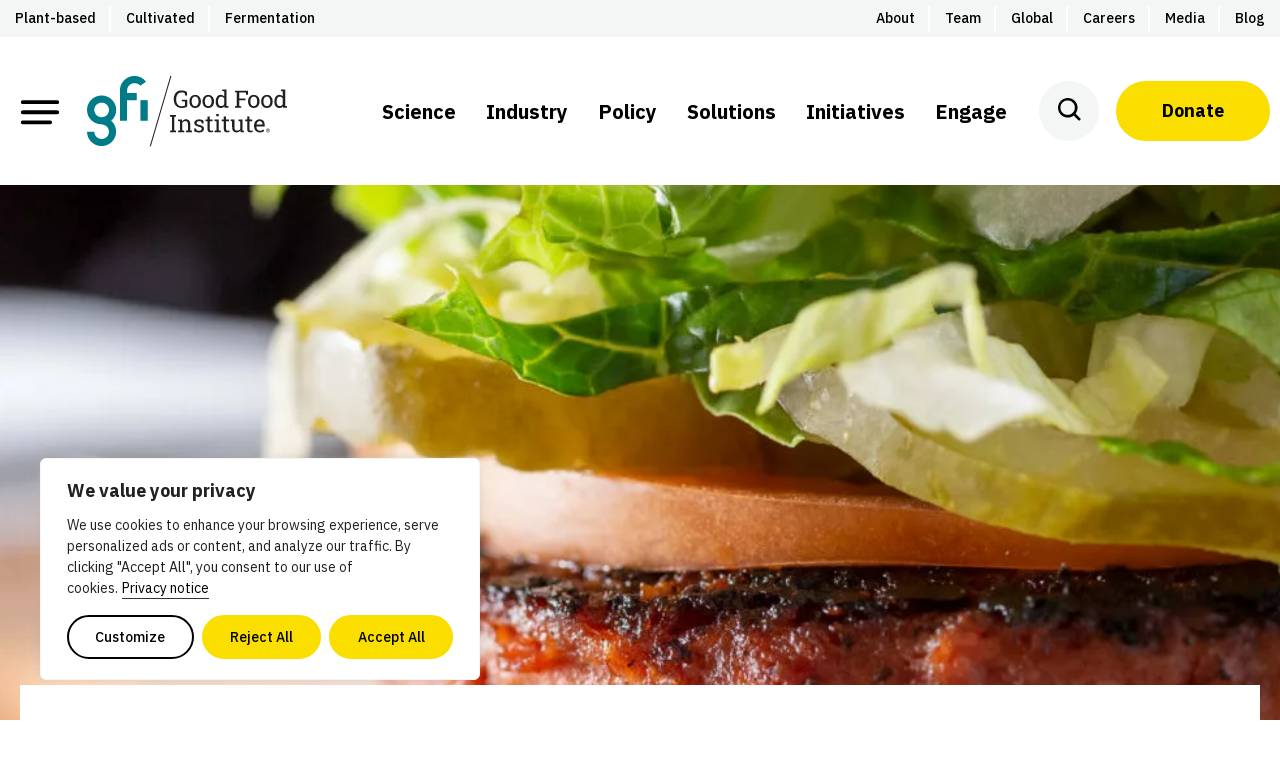

--- FILE ---
content_type: text/html; charset=UTF-8
request_url: https://gfi.org/science/the-science-of-plant-based-meat/
body_size: 67177
content:
<!DOCTYPE html>
<html lang="en-US" prefix="og: https://ogp.me/ns#" class="no-js">
<head>

<script type="text/javascript"> document.documentElement.className = document.documentElement.className.replace(/\bno-js\b/, 'js'); </script>
<meta charset="UTF-8">
<script type="text/javascript">
/* <![CDATA[ */
var gform;gform||(document.addEventListener("gform_main_scripts_loaded",function(){gform.scriptsLoaded=!0}),document.addEventListener("gform/theme/scripts_loaded",function(){gform.themeScriptsLoaded=!0}),window.addEventListener("DOMContentLoaded",function(){gform.domLoaded=!0}),gform={domLoaded:!1,scriptsLoaded:!1,themeScriptsLoaded:!1,isFormEditor:()=>"function"==typeof InitializeEditor,callIfLoaded:function(o){return!(!gform.domLoaded||!gform.scriptsLoaded||!gform.themeScriptsLoaded&&!gform.isFormEditor()||(gform.isFormEditor()&&console.warn("The use of gform.initializeOnLoaded() is deprecated in the form editor context and will be removed in Gravity Forms 3.1."),o(),0))},initializeOnLoaded:function(o){gform.callIfLoaded(o)||(document.addEventListener("gform_main_scripts_loaded",()=>{gform.scriptsLoaded=!0,gform.callIfLoaded(o)}),document.addEventListener("gform/theme/scripts_loaded",()=>{gform.themeScriptsLoaded=!0,gform.callIfLoaded(o)}),window.addEventListener("DOMContentLoaded",()=>{gform.domLoaded=!0,gform.callIfLoaded(o)}))},hooks:{action:{},filter:{}},addAction:function(o,r,e,t){gform.addHook("action",o,r,e,t)},addFilter:function(o,r,e,t){gform.addHook("filter",o,r,e,t)},doAction:function(o){gform.doHook("action",o,arguments)},applyFilters:function(o){return gform.doHook("filter",o,arguments)},removeAction:function(o,r){gform.removeHook("action",o,r)},removeFilter:function(o,r,e){gform.removeHook("filter",o,r,e)},addHook:function(o,r,e,t,n){null==gform.hooks[o][r]&&(gform.hooks[o][r]=[]);var d=gform.hooks[o][r];null==n&&(n=r+"_"+d.length),gform.hooks[o][r].push({tag:n,callable:e,priority:t=null==t?10:t})},doHook:function(r,o,e){var t;if(e=Array.prototype.slice.call(e,1),null!=gform.hooks[r][o]&&((o=gform.hooks[r][o]).sort(function(o,r){return o.priority-r.priority}),o.forEach(function(o){"function"!=typeof(t=o.callable)&&(t=window[t]),"action"==r?t.apply(null,e):e[0]=t.apply(null,e)})),"filter"==r)return e[0]},removeHook:function(o,r,t,n){var e;null!=gform.hooks[o][r]&&(e=(e=gform.hooks[o][r]).filter(function(o,r,e){return!!(null!=n&&n!=o.tag||null!=t&&t!=o.priority)}),gform.hooks[o][r]=e)}});
/* ]]> */
</script>

<meta http-equiv="x-ua-compatible" content="ie=edge">
<meta name="viewport" content="width=device-width, initial-scale=1">

<script>
window.GFI = window.GFI || {}; 
window.GFI.env = {
    "home": "https:\/\/gfi.org",
    "assets": "https:\/\/gfi.org\/wp-content\/themes\/gfi-theme\/assets",
    "template": "page.php"
}
</script>

<!-- Search Engine Optimization by Rank Math PRO - https://rankmath.com/ -->
<title>The science of plant-based meat (2021) | GFI</title>
<meta name="description" content="Learn about the science of plant-based meat. Discover resources and research on the latest technological developments and key scientific questions."/>
<meta name="robots" content="follow, index, max-snippet:-1, max-video-preview:-1, max-image-preview:large"/>
<link rel="canonical" href="https://gfi.org/science/the-science-of-plant-based-meat/" />
<meta property="og:locale" content="en_US" />
<meta property="og:type" content="article" />
<meta property="og:title" content="The science of plant-based meat (2021) | GFI" />
<meta property="og:description" content="Learn about the science of plant-based meat. Discover resources and research on the latest technological developments and key scientific questions." />
<meta property="og:url" content="https://gfi.org/science/the-science-of-plant-based-meat/" />
<meta property="og:site_name" content="The Good Food Institute" />
<meta property="article:publisher" content="https://www.facebook.com/thegoodfoodinstitute" />
<meta property="og:updated_time" content="2025-05-14T12:24:47-04:00" />
<meta property="og:image" content="https://gfi.org/wp-content/uploads/2021/01/shutterstock_1680790648.jpg" />
<meta property="og:image:secure_url" content="https://gfi.org/wp-content/uploads/2021/01/shutterstock_1680790648.jpg" />
<meta property="og:image:width" content="2000" />
<meta property="og:image:height" content="1333" />
<meta property="og:image:alt" content="A closeup view of a plated plant-based burger with lettuce, tomatoes, and pickles" />
<meta property="og:image:type" content="image/jpeg" />
<meta property="article:published_time" content="2021-01-27T00:59:34-05:00" />
<meta property="article:modified_time" content="2025-05-14T12:24:47-04:00" />
<meta property="og:video" content="https://www.youtube.com/embed/HAZGjplRylM" />
<meta property="video:duration" content="3030" />
<meta property="ya:ovs:upload_date" content="2020-03-31T03:23:18-07:00" />
<meta property="ya:ovs:allow_embed" content="true" />
<meta name="twitter:card" content="summary_large_image" />
<meta name="twitter:title" content="The science of plant-based meat (2021) | GFI" />
<meta name="twitter:description" content="Learn about the science of plant-based meat. Discover resources and research on the latest technological developments and key scientific questions." />
<meta name="twitter:site" content="@goodfoodinst" />
<meta name="twitter:creator" content="@goodfoodinst" />
<meta name="twitter:image" content="https://gfi.org/wp-content/uploads/2021/01/shutterstock_1680790648.jpg" />
<meta name="twitter:label1" content="Time to read" />
<meta name="twitter:data1" content="24 minutes" />
<script type="application/ld+json" class="rank-math-schema-pro">{"@context":"https://schema.org","@graph":[{"@type":["NGO","Organization"],"@id":"https://gfi.org/#organization","name":"The Good Food Institute","url":"https://gfi.org","sameAs":["https://www.facebook.com/thegoodfoodinstitute","https://twitter.com/goodfoodinst"],"logo":{"@type":"ImageObject","@id":"https://gfi.org/#logo","url":"https://gfi.org/wp-content/uploads/2021/01/GFI_Primary_Seaweed_Black.png","contentUrl":"https://gfi.org/wp-content/uploads/2021/01/GFI_Primary_Seaweed_Black.png","caption":"The Good Food Institute","inLanguage":"en-US","width":"402","height":"177"}},{"@type":"WebSite","@id":"https://gfi.org/#website","url":"https://gfi.org","name":"The Good Food Institute","publisher":{"@id":"https://gfi.org/#organization"},"inLanguage":"en-US"},{"@type":"ImageObject","@id":"https://gfi.org/wp-content/uploads/2021/01/shutterstock_1680790648.jpg","url":"https://gfi.org/wp-content/uploads/2021/01/shutterstock_1680790648.jpg","width":"2000","height":"1333","caption":"A closeup view of a plated plant-based burger with lettuce, tomatoes, and pickles","inLanguage":"en-US"},{"@type":"WebPage","@id":"https://gfi.org/science/the-science-of-plant-based-meat/#webpage","url":"https://gfi.org/science/the-science-of-plant-based-meat/","name":"The science of plant-based meat (2021) | GFI","datePublished":"2021-01-27T00:59:34-05:00","dateModified":"2025-05-14T12:24:47-04:00","isPartOf":{"@id":"https://gfi.org/#website"},"primaryImageOfPage":{"@id":"https://gfi.org/wp-content/uploads/2021/01/shutterstock_1680790648.jpg"},"inLanguage":"en-US"},{"@type":"Person","@id":"https://gfi.org/author/erin/","name":"Erin Rees Clayton","url":"https://gfi.org/author/erin/","image":{"@type":"ImageObject","@id":"https://secure.gravatar.com/avatar/56b8f94830123964d0d4da59cbccfffa74df2721e434bea9426684a331f2b2e5?s=96&amp;d=mm&amp;r=g","url":"https://secure.gravatar.com/avatar/56b8f94830123964d0d4da59cbccfffa74df2721e434bea9426684a331f2b2e5?s=96&amp;d=mm&amp;r=g","caption":"Erin Rees Clayton","inLanguage":"en-US"},"worksFor":{"@id":"https://gfi.org/#organization"}},{"headline":"The science of plant-based meat (2021) | GFI","description":"Learn about the science of plant-based meat. Discover resources and research on the latest technological developments and key scientific questions.","datePublished":"2021-01-27T00:59:34-05:00","dateModified":"2025-05-14T12:24:47-04:00","image":{"@id":"https://gfi.org/wp-content/uploads/2021/01/shutterstock_1680790648.jpg"},"author":{"@id":"https://gfi.org/author/erin/","name":"Erin Rees Clayton"},"@type":"Article","name":"The science of plant-based meat (2021) | GFI","@id":"https://gfi.org/science/the-science-of-plant-based-meat/#schema-95412","isPartOf":{"@id":"https://gfi.org/science/the-science-of-plant-based-meat/#webpage"},"publisher":{"@id":"https://gfi.org/#organization"},"inLanguage":"en-US","mainEntityOfPage":{"@id":"https://gfi.org/science/the-science-of-plant-based-meat/#webpage"}},{"@type":"VideoObject","name":"Crop Optimization in the Alternative Protein Revolution","description":"A lecture by The Good Food Institute&#039;s Director of Science and Technology David Welch P.hD., discussing crop improvement to optimize for alternative protein ...","uploadDate":"2020-03-31T03:23:18-07:00","thumbnailUrl":"https://gfi.org/wp-content/uploads/2021/01/shutterstock_1680790648.jpg","embedUrl":"https://www.youtube.com/embed/HAZGjplRylM","duration":"PT50M30S","width":"1280","height":"720","isFamilyFriendly":"True","@id":"https://gfi.org/science/the-science-of-plant-based-meat/#schema-95413","isPartOf":{"@id":"https://gfi.org/science/the-science-of-plant-based-meat/#webpage"},"publisher":{"@id":"https://gfi.org/#organization"},"inLanguage":"en-US"}]}</script>
<!-- /Rank Math WordPress SEO plugin -->

<link rel='dns-prefetch' href='//kit.fontawesome.com' />
<link rel="alternate" type="text/calendar" title="The Good Food Institute &raquo; iCal Feed" href="https://gfi.org/events/?ical=1" />
<style type="text/css">.brave_popup{display:none}</style><script data-no-optimize="1"> var brave_popup_data = {}; var bravepop_emailValidation=false; var brave_popup_videos = {};  var brave_popup_formData = {};var brave_popup_adminUser = false; var brave_popup_pageInfo = {"type":"single","pageID":6730,"singleType":"page"};  var bravepop_emailSuggestions={};</script><style id='wp-img-auto-sizes-contain-inline-css' type='text/css'>
img:is([sizes=auto i],[sizes^="auto," i]){contain-intrinsic-size:3000px 1500px}
/*# sourceURL=wp-img-auto-sizes-contain-inline-css */
</style>
<link rel="preload" href="https://gfi.org/wp-content/plugins/events-calendar-pro/build/css/tribe-events-pro-mini-calendar-block.css?ver=7.7.11" as="style" id="tribe-events-pro-mini-calendar-block-styles" media="all" onload="this.onload=null;this.rel='stylesheet'"><noscript><link rel='stylesheet' id='tribe-events-pro-mini-calendar-block-styles-css' href='https://gfi.org/wp-content/plugins/events-calendar-pro/build/css/tribe-events-pro-mini-calendar-block.css?ver=7.7.11' type='text/css' media='all' />
</noscript><link rel='stylesheet' id='wp-block-library-css' href='https://gfi.org/wp-includes/css/dist/block-library/style.min.css?ver=6.9' type='text/css' media='all' />
<style id='wp-block-library-inline-css' type='text/css'>
.vk-cols--reverse{flex-direction:row-reverse}.vk-cols--hasbtn{margin-bottom:0}.vk-cols--hasbtn>.row>.vk_gridColumn_item,.vk-cols--hasbtn>.wp-block-column{position:relative;padding-bottom:3em}.vk-cols--hasbtn>.row>.vk_gridColumn_item>.wp-block-buttons,.vk-cols--hasbtn>.row>.vk_gridColumn_item>.vk_button,.vk-cols--hasbtn>.wp-block-column>.wp-block-buttons,.vk-cols--hasbtn>.wp-block-column>.vk_button{position:absolute;bottom:0;width:100%}.vk-cols--fit.wp-block-columns{gap:0}.vk-cols--fit.wp-block-columns,.vk-cols--fit.wp-block-columns:not(.is-not-stacked-on-mobile){margin-top:0;margin-bottom:0;justify-content:space-between}.vk-cols--fit.wp-block-columns>.wp-block-column *:last-child,.vk-cols--fit.wp-block-columns:not(.is-not-stacked-on-mobile)>.wp-block-column *:last-child{margin-bottom:0}.vk-cols--fit.wp-block-columns>.wp-block-column>.wp-block-cover,.vk-cols--fit.wp-block-columns:not(.is-not-stacked-on-mobile)>.wp-block-column>.wp-block-cover{margin-top:0}.vk-cols--fit.wp-block-columns.has-background,.vk-cols--fit.wp-block-columns:not(.is-not-stacked-on-mobile).has-background{padding:0}@media(max-width: 599px){.vk-cols--fit.wp-block-columns:not(.has-background)>.wp-block-column:not(.has-background),.vk-cols--fit.wp-block-columns:not(.is-not-stacked-on-mobile):not(.has-background)>.wp-block-column:not(.has-background){padding-left:0 !important;padding-right:0 !important}}@media(min-width: 782px){.vk-cols--fit.wp-block-columns .block-editor-block-list__block.wp-block-column:not(:first-child),.vk-cols--fit.wp-block-columns>.wp-block-column:not(:first-child),.vk-cols--fit.wp-block-columns:not(.is-not-stacked-on-mobile) .block-editor-block-list__block.wp-block-column:not(:first-child),.vk-cols--fit.wp-block-columns:not(.is-not-stacked-on-mobile)>.wp-block-column:not(:first-child){margin-left:0}}@media(min-width: 600px)and (max-width: 781px){.vk-cols--fit.wp-block-columns .wp-block-column:nth-child(2n),.vk-cols--fit.wp-block-columns:not(.is-not-stacked-on-mobile) .wp-block-column:nth-child(2n){margin-left:0}.vk-cols--fit.wp-block-columns .wp-block-column:not(:only-child),.vk-cols--fit.wp-block-columns:not(.is-not-stacked-on-mobile) .wp-block-column:not(:only-child){flex-basis:50% !important}}.vk-cols--fit--gap1.wp-block-columns{gap:1px}@media(min-width: 600px)and (max-width: 781px){.vk-cols--fit--gap1.wp-block-columns .wp-block-column:not(:only-child){flex-basis:calc(50% - 1px) !important}}.vk-cols--fit.vk-cols--grid>.block-editor-block-list__block,.vk-cols--fit.vk-cols--grid>.wp-block-column,.vk-cols--fit.vk-cols--grid:not(.is-not-stacked-on-mobile)>.block-editor-block-list__block,.vk-cols--fit.vk-cols--grid:not(.is-not-stacked-on-mobile)>.wp-block-column{flex-basis:50%;box-sizing:border-box}@media(max-width: 599px){.vk-cols--fit.vk-cols--grid.vk-cols--grid--alignfull>.wp-block-column:nth-child(2)>.wp-block-cover,.vk-cols--fit.vk-cols--grid.vk-cols--grid--alignfull>.wp-block-column:nth-child(2)>.vk_outer,.vk-cols--fit.vk-cols--grid:not(.is-not-stacked-on-mobile).vk-cols--grid--alignfull>.wp-block-column:nth-child(2)>.wp-block-cover,.vk-cols--fit.vk-cols--grid:not(.is-not-stacked-on-mobile).vk-cols--grid--alignfull>.wp-block-column:nth-child(2)>.vk_outer{width:100vw;margin-right:calc((100% - 100vw)/2);margin-left:calc((100% - 100vw)/2)}}@media(min-width: 600px){.vk-cols--fit.vk-cols--grid.vk-cols--grid--alignfull>.wp-block-column:nth-child(2)>.wp-block-cover,.vk-cols--fit.vk-cols--grid.vk-cols--grid--alignfull>.wp-block-column:nth-child(2)>.vk_outer,.vk-cols--fit.vk-cols--grid:not(.is-not-stacked-on-mobile).vk-cols--grid--alignfull>.wp-block-column:nth-child(2)>.wp-block-cover,.vk-cols--fit.vk-cols--grid:not(.is-not-stacked-on-mobile).vk-cols--grid--alignfull>.wp-block-column:nth-child(2)>.vk_outer{margin-right:calc(100% - 50vw);width:50vw}}@media(min-width: 600px){.vk-cols--fit.vk-cols--grid.vk-cols--grid--alignfull.vk-cols--reverse>.wp-block-column,.vk-cols--fit.vk-cols--grid:not(.is-not-stacked-on-mobile).vk-cols--grid--alignfull.vk-cols--reverse>.wp-block-column{margin-left:0;margin-right:0}.vk-cols--fit.vk-cols--grid.vk-cols--grid--alignfull.vk-cols--reverse>.wp-block-column:nth-child(2)>.wp-block-cover,.vk-cols--fit.vk-cols--grid.vk-cols--grid--alignfull.vk-cols--reverse>.wp-block-column:nth-child(2)>.vk_outer,.vk-cols--fit.vk-cols--grid:not(.is-not-stacked-on-mobile).vk-cols--grid--alignfull.vk-cols--reverse>.wp-block-column:nth-child(2)>.wp-block-cover,.vk-cols--fit.vk-cols--grid:not(.is-not-stacked-on-mobile).vk-cols--grid--alignfull.vk-cols--reverse>.wp-block-column:nth-child(2)>.vk_outer{margin-left:calc(100% - 50vw)}}.vk-cols--menu h2,.vk-cols--menu h3,.vk-cols--menu h4,.vk-cols--menu h5{margin-bottom:.2em;text-shadow:#000 0 0 10px}.vk-cols--menu h2:first-child,.vk-cols--menu h3:first-child,.vk-cols--menu h4:first-child,.vk-cols--menu h5:first-child{margin-top:0}.vk-cols--menu p{margin-bottom:1rem;text-shadow:#000 0 0 10px}.vk-cols--menu .wp-block-cover__inner-container:last-child{margin-bottom:0}.vk-cols--fitbnrs .wp-block-column .wp-block-cover:hover img{filter:unset}.vk-cols--fitbnrs .wp-block-column .wp-block-cover:hover{background-color:unset}.vk-cols--fitbnrs .wp-block-column .wp-block-cover:hover .wp-block-cover__image-background{filter:unset !important}.vk-cols--fitbnrs .wp-block-cover .wp-block-cover__inner-container{position:absolute;height:100%;width:100%}.vk-cols--fitbnrs .vk_button{height:100%;margin:0}.vk-cols--fitbnrs .vk_button .vk_button_btn,.vk-cols--fitbnrs .vk_button .btn{height:100%;width:100%;border:none;box-shadow:none;background-color:unset !important;transition:unset}.vk-cols--fitbnrs .vk_button .vk_button_btn:hover,.vk-cols--fitbnrs .vk_button .btn:hover{transition:unset}.vk-cols--fitbnrs .vk_button .vk_button_btn:after,.vk-cols--fitbnrs .vk_button .btn:after{border:none}.vk-cols--fitbnrs .vk_button .vk_button_link_txt{width:100%;position:absolute;top:50%;left:50%;transform:translateY(-50%) translateX(-50%);font-size:2rem;text-shadow:#000 0 0 10px}.vk-cols--fitbnrs .vk_button .vk_button_link_subCaption{width:100%;position:absolute;top:calc(50% + 2.2em);left:50%;transform:translateY(-50%) translateX(-50%);text-shadow:#000 0 0 10px}@media(min-width: 992px){.vk-cols--media.wp-block-columns{gap:3rem}}.vk-fit-map figure{margin-bottom:0}.vk-fit-map iframe{position:relative;margin-bottom:0;display:block;max-height:400px;width:100vw}.vk-fit-map:is(.alignfull,.alignwide) div{max-width:100%}.vk-table--th--width25 :where(tr>*:first-child){width:25%}.vk-table--th--width30 :where(tr>*:first-child){width:30%}.vk-table--th--width35 :where(tr>*:first-child){width:35%}.vk-table--th--width40 :where(tr>*:first-child){width:40%}.vk-table--th--bg-bright :where(tr>*:first-child){background-color:var(--wp--preset--color--bg-secondary, rgba(0, 0, 0, 0.05))}@media(max-width: 599px){.vk-table--mobile-block :is(th,td){width:100%;display:block}.vk-table--mobile-block.wp-block-table table :is(th,td){border-top:none}}.vk-table--width--th25 :where(tr>*:first-child){width:25%}.vk-table--width--th30 :where(tr>*:first-child){width:30%}.vk-table--width--th35 :where(tr>*:first-child){width:35%}.vk-table--width--th40 :where(tr>*:first-child){width:40%}.no-margin{margin:0}@media(max-width: 599px){.wp-block-image.vk-aligncenter--mobile>.alignright{float:none;margin-left:auto;margin-right:auto}.vk-no-padding-horizontal--mobile{padding-left:0 !important;padding-right:0 !important}}

/*# sourceURL=wp-block-library-inline-css */
</style><style id='wp-block-button-inline-css' type='text/css'>
.wp-block-button__link{align-content:center;box-sizing:border-box;cursor:pointer;display:inline-block;height:100%;text-align:center;word-break:break-word}.wp-block-button__link.aligncenter{text-align:center}.wp-block-button__link.alignright{text-align:right}:where(.wp-block-button__link){border-radius:9999px;box-shadow:none;padding:calc(.667em + 2px) calc(1.333em + 2px);text-decoration:none}.wp-block-button[style*=text-decoration] .wp-block-button__link{text-decoration:inherit}.wp-block-buttons>.wp-block-button.has-custom-width{max-width:none}.wp-block-buttons>.wp-block-button.has-custom-width .wp-block-button__link{width:100%}.wp-block-buttons>.wp-block-button.has-custom-font-size .wp-block-button__link{font-size:inherit}.wp-block-buttons>.wp-block-button.wp-block-button__width-25{width:calc(25% - var(--wp--style--block-gap, .5em)*.75)}.wp-block-buttons>.wp-block-button.wp-block-button__width-50{width:calc(50% - var(--wp--style--block-gap, .5em)*.5)}.wp-block-buttons>.wp-block-button.wp-block-button__width-75{width:calc(75% - var(--wp--style--block-gap, .5em)*.25)}.wp-block-buttons>.wp-block-button.wp-block-button__width-100{flex-basis:100%;width:100%}.wp-block-buttons.is-vertical>.wp-block-button.wp-block-button__width-25{width:25%}.wp-block-buttons.is-vertical>.wp-block-button.wp-block-button__width-50{width:50%}.wp-block-buttons.is-vertical>.wp-block-button.wp-block-button__width-75{width:75%}.wp-block-button.is-style-squared,.wp-block-button__link.wp-block-button.is-style-squared{border-radius:0}.wp-block-button.no-border-radius,.wp-block-button__link.no-border-radius{border-radius:0!important}:root :where(.wp-block-button .wp-block-button__link.is-style-outline),:root :where(.wp-block-button.is-style-outline>.wp-block-button__link){border:2px solid;padding:.667em 1.333em}:root :where(.wp-block-button .wp-block-button__link.is-style-outline:not(.has-text-color)),:root :where(.wp-block-button.is-style-outline>.wp-block-button__link:not(.has-text-color)){color:currentColor}:root :where(.wp-block-button .wp-block-button__link.is-style-outline:not(.has-background)),:root :where(.wp-block-button.is-style-outline>.wp-block-button__link:not(.has-background)){background-color:initial;background-image:none}
/*# sourceURL=https://gfi.org/wp-includes/blocks/button/style.min.css */
</style>
<style id='wp-block-heading-inline-css' type='text/css'>
h1:where(.wp-block-heading).has-background,h2:where(.wp-block-heading).has-background,h3:where(.wp-block-heading).has-background,h4:where(.wp-block-heading).has-background,h5:where(.wp-block-heading).has-background,h6:where(.wp-block-heading).has-background{padding:1.25em 2.375em}h1.has-text-align-left[style*=writing-mode]:where([style*=vertical-lr]),h1.has-text-align-right[style*=writing-mode]:where([style*=vertical-rl]),h2.has-text-align-left[style*=writing-mode]:where([style*=vertical-lr]),h2.has-text-align-right[style*=writing-mode]:where([style*=vertical-rl]),h3.has-text-align-left[style*=writing-mode]:where([style*=vertical-lr]),h3.has-text-align-right[style*=writing-mode]:where([style*=vertical-rl]),h4.has-text-align-left[style*=writing-mode]:where([style*=vertical-lr]),h4.has-text-align-right[style*=writing-mode]:where([style*=vertical-rl]),h5.has-text-align-left[style*=writing-mode]:where([style*=vertical-lr]),h5.has-text-align-right[style*=writing-mode]:where([style*=vertical-rl]),h6.has-text-align-left[style*=writing-mode]:where([style*=vertical-lr]),h6.has-text-align-right[style*=writing-mode]:where([style*=vertical-rl]){rotate:180deg}
/*# sourceURL=https://gfi.org/wp-includes/blocks/heading/style.min.css */
</style>
<style id='wp-block-image-inline-css' type='text/css'>
.wp-block-image>a,.wp-block-image>figure>a{display:inline-block}.wp-block-image img{box-sizing:border-box;height:auto;max-width:100%;vertical-align:bottom}@media not (prefers-reduced-motion){.wp-block-image img.hide{visibility:hidden}.wp-block-image img.show{animation:show-content-image .4s}}.wp-block-image[style*=border-radius] img,.wp-block-image[style*=border-radius]>a{border-radius:inherit}.wp-block-image.has-custom-border img{box-sizing:border-box}.wp-block-image.aligncenter{text-align:center}.wp-block-image.alignfull>a,.wp-block-image.alignwide>a{width:100%}.wp-block-image.alignfull img,.wp-block-image.alignwide img{height:auto;width:100%}.wp-block-image .aligncenter,.wp-block-image .alignleft,.wp-block-image .alignright,.wp-block-image.aligncenter,.wp-block-image.alignleft,.wp-block-image.alignright{display:table}.wp-block-image .aligncenter>figcaption,.wp-block-image .alignleft>figcaption,.wp-block-image .alignright>figcaption,.wp-block-image.aligncenter>figcaption,.wp-block-image.alignleft>figcaption,.wp-block-image.alignright>figcaption{caption-side:bottom;display:table-caption}.wp-block-image .alignleft{float:left;margin:.5em 1em .5em 0}.wp-block-image .alignright{float:right;margin:.5em 0 .5em 1em}.wp-block-image .aligncenter{margin-left:auto;margin-right:auto}.wp-block-image :where(figcaption){margin-bottom:1em;margin-top:.5em}.wp-block-image.is-style-circle-mask img{border-radius:9999px}@supports ((-webkit-mask-image:none) or (mask-image:none)) or (-webkit-mask-image:none){.wp-block-image.is-style-circle-mask img{border-radius:0;-webkit-mask-image:url('data:image/svg+xml;utf8,<svg viewBox="0 0 100 100" xmlns="http://www.w3.org/2000/svg"><circle cx="50" cy="50" r="50"/></svg>');mask-image:url('data:image/svg+xml;utf8,<svg viewBox="0 0 100 100" xmlns="http://www.w3.org/2000/svg"><circle cx="50" cy="50" r="50"/></svg>');mask-mode:alpha;-webkit-mask-position:center;mask-position:center;-webkit-mask-repeat:no-repeat;mask-repeat:no-repeat;-webkit-mask-size:contain;mask-size:contain}}:root :where(.wp-block-image.is-style-rounded img,.wp-block-image .is-style-rounded img){border-radius:9999px}.wp-block-image figure{margin:0}.wp-lightbox-container{display:flex;flex-direction:column;position:relative}.wp-lightbox-container img{cursor:zoom-in}.wp-lightbox-container img:hover+button{opacity:1}.wp-lightbox-container button{align-items:center;backdrop-filter:blur(16px) saturate(180%);background-color:#5a5a5a40;border:none;border-radius:4px;cursor:zoom-in;display:flex;height:20px;justify-content:center;opacity:0;padding:0;position:absolute;right:16px;text-align:center;top:16px;width:20px;z-index:100}@media not (prefers-reduced-motion){.wp-lightbox-container button{transition:opacity .2s ease}}.wp-lightbox-container button:focus-visible{outline:3px auto #5a5a5a40;outline:3px auto -webkit-focus-ring-color;outline-offset:3px}.wp-lightbox-container button:hover{cursor:pointer;opacity:1}.wp-lightbox-container button:focus{opacity:1}.wp-lightbox-container button:focus,.wp-lightbox-container button:hover,.wp-lightbox-container button:not(:hover):not(:active):not(.has-background){background-color:#5a5a5a40;border:none}.wp-lightbox-overlay{box-sizing:border-box;cursor:zoom-out;height:100vh;left:0;overflow:hidden;position:fixed;top:0;visibility:hidden;width:100%;z-index:100000}.wp-lightbox-overlay .close-button{align-items:center;cursor:pointer;display:flex;justify-content:center;min-height:40px;min-width:40px;padding:0;position:absolute;right:calc(env(safe-area-inset-right) + 16px);top:calc(env(safe-area-inset-top) + 16px);z-index:5000000}.wp-lightbox-overlay .close-button:focus,.wp-lightbox-overlay .close-button:hover,.wp-lightbox-overlay .close-button:not(:hover):not(:active):not(.has-background){background:none;border:none}.wp-lightbox-overlay .lightbox-image-container{height:var(--wp--lightbox-container-height);left:50%;overflow:hidden;position:absolute;top:50%;transform:translate(-50%,-50%);transform-origin:top left;width:var(--wp--lightbox-container-width);z-index:9999999999}.wp-lightbox-overlay .wp-block-image{align-items:center;box-sizing:border-box;display:flex;height:100%;justify-content:center;margin:0;position:relative;transform-origin:0 0;width:100%;z-index:3000000}.wp-lightbox-overlay .wp-block-image img{height:var(--wp--lightbox-image-height);min-height:var(--wp--lightbox-image-height);min-width:var(--wp--lightbox-image-width);width:var(--wp--lightbox-image-width)}.wp-lightbox-overlay .wp-block-image figcaption{display:none}.wp-lightbox-overlay button{background:none;border:none}.wp-lightbox-overlay .scrim{background-color:#fff;height:100%;opacity:.9;position:absolute;width:100%;z-index:2000000}.wp-lightbox-overlay.active{visibility:visible}@media not (prefers-reduced-motion){.wp-lightbox-overlay.active{animation:turn-on-visibility .25s both}.wp-lightbox-overlay.active img{animation:turn-on-visibility .35s both}.wp-lightbox-overlay.show-closing-animation:not(.active){animation:turn-off-visibility .35s both}.wp-lightbox-overlay.show-closing-animation:not(.active) img{animation:turn-off-visibility .25s both}.wp-lightbox-overlay.zoom.active{animation:none;opacity:1;visibility:visible}.wp-lightbox-overlay.zoom.active .lightbox-image-container{animation:lightbox-zoom-in .4s}.wp-lightbox-overlay.zoom.active .lightbox-image-container img{animation:none}.wp-lightbox-overlay.zoom.active .scrim{animation:turn-on-visibility .4s forwards}.wp-lightbox-overlay.zoom.show-closing-animation:not(.active){animation:none}.wp-lightbox-overlay.zoom.show-closing-animation:not(.active) .lightbox-image-container{animation:lightbox-zoom-out .4s}.wp-lightbox-overlay.zoom.show-closing-animation:not(.active) .lightbox-image-container img{animation:none}.wp-lightbox-overlay.zoom.show-closing-animation:not(.active) .scrim{animation:turn-off-visibility .4s forwards}}@keyframes show-content-image{0%{visibility:hidden}99%{visibility:hidden}to{visibility:visible}}@keyframes turn-on-visibility{0%{opacity:0}to{opacity:1}}@keyframes turn-off-visibility{0%{opacity:1;visibility:visible}99%{opacity:0;visibility:visible}to{opacity:0;visibility:hidden}}@keyframes lightbox-zoom-in{0%{transform:translate(calc((-100vw + var(--wp--lightbox-scrollbar-width))/2 + var(--wp--lightbox-initial-left-position)),calc(-50vh + var(--wp--lightbox-initial-top-position))) scale(var(--wp--lightbox-scale))}to{transform:translate(-50%,-50%) scale(1)}}@keyframes lightbox-zoom-out{0%{transform:translate(-50%,-50%) scale(1);visibility:visible}99%{visibility:visible}to{transform:translate(calc((-100vw + var(--wp--lightbox-scrollbar-width))/2 + var(--wp--lightbox-initial-left-position)),calc(-50vh + var(--wp--lightbox-initial-top-position))) scale(var(--wp--lightbox-scale));visibility:hidden}}
/*# sourceURL=https://gfi.org/wp-includes/blocks/image/style.min.css */
</style>
<style id='wp-block-list-inline-css' type='text/css'>
ol,ul{box-sizing:border-box}:root :where(.wp-block-list.has-background){padding:1.25em 2.375em}
/*# sourceURL=https://gfi.org/wp-includes/blocks/list/style.min.css */
</style>
<style id='wp-block-media-text-inline-css' type='text/css'>
.wp-block-media-text{box-sizing:border-box;
  /*!rtl:begin:ignore*/direction:ltr;
  /*!rtl:end:ignore*/display:grid;grid-template-columns:50% 1fr;grid-template-rows:auto}.wp-block-media-text.has-media-on-the-right{grid-template-columns:1fr 50%}.wp-block-media-text.is-vertically-aligned-top>.wp-block-media-text__content,.wp-block-media-text.is-vertically-aligned-top>.wp-block-media-text__media{align-self:start}.wp-block-media-text.is-vertically-aligned-center>.wp-block-media-text__content,.wp-block-media-text.is-vertically-aligned-center>.wp-block-media-text__media,.wp-block-media-text>.wp-block-media-text__content,.wp-block-media-text>.wp-block-media-text__media{align-self:center}.wp-block-media-text.is-vertically-aligned-bottom>.wp-block-media-text__content,.wp-block-media-text.is-vertically-aligned-bottom>.wp-block-media-text__media{align-self:end}.wp-block-media-text>.wp-block-media-text__media{
  /*!rtl:begin:ignore*/grid-column:1;grid-row:1;
  /*!rtl:end:ignore*/margin:0}.wp-block-media-text>.wp-block-media-text__content{direction:ltr;
  /*!rtl:begin:ignore*/grid-column:2;grid-row:1;
  /*!rtl:end:ignore*/padding:0 8%;word-break:break-word}.wp-block-media-text.has-media-on-the-right>.wp-block-media-text__media{
  /*!rtl:begin:ignore*/grid-column:2;grid-row:1
  /*!rtl:end:ignore*/}.wp-block-media-text.has-media-on-the-right>.wp-block-media-text__content{
  /*!rtl:begin:ignore*/grid-column:1;grid-row:1
  /*!rtl:end:ignore*/}.wp-block-media-text__media a{display:block}.wp-block-media-text__media img,.wp-block-media-text__media video{height:auto;max-width:unset;vertical-align:middle;width:100%}.wp-block-media-text.is-image-fill>.wp-block-media-text__media{background-size:cover;height:100%;min-height:250px}.wp-block-media-text.is-image-fill>.wp-block-media-text__media>a{display:block;height:100%}.wp-block-media-text.is-image-fill>.wp-block-media-text__media img{height:1px;margin:-1px;overflow:hidden;padding:0;position:absolute;width:1px;clip:rect(0,0,0,0);border:0}.wp-block-media-text.is-image-fill-element>.wp-block-media-text__media{height:100%;min-height:250px}.wp-block-media-text.is-image-fill-element>.wp-block-media-text__media>a{display:block;height:100%}.wp-block-media-text.is-image-fill-element>.wp-block-media-text__media img{height:100%;object-fit:cover;width:100%}@media (max-width:600px){.wp-block-media-text.is-stacked-on-mobile{grid-template-columns:100%!important}.wp-block-media-text.is-stacked-on-mobile>.wp-block-media-text__media{grid-column:1;grid-row:1}.wp-block-media-text.is-stacked-on-mobile>.wp-block-media-text__content{grid-column:1;grid-row:2}}
/*# sourceURL=https://gfi.org/wp-includes/blocks/media-text/style.min.css */
</style>
<style id='wp-block-buttons-inline-css' type='text/css'>
.wp-block-buttons{box-sizing:border-box}.wp-block-buttons.is-vertical{flex-direction:column}.wp-block-buttons.is-vertical>.wp-block-button:last-child{margin-bottom:0}.wp-block-buttons>.wp-block-button{display:inline-block;margin:0}.wp-block-buttons.is-content-justification-left{justify-content:flex-start}.wp-block-buttons.is-content-justification-left.is-vertical{align-items:flex-start}.wp-block-buttons.is-content-justification-center{justify-content:center}.wp-block-buttons.is-content-justification-center.is-vertical{align-items:center}.wp-block-buttons.is-content-justification-right{justify-content:flex-end}.wp-block-buttons.is-content-justification-right.is-vertical{align-items:flex-end}.wp-block-buttons.is-content-justification-space-between{justify-content:space-between}.wp-block-buttons.aligncenter{text-align:center}.wp-block-buttons:not(.is-content-justification-space-between,.is-content-justification-right,.is-content-justification-left,.is-content-justification-center) .wp-block-button.aligncenter{margin-left:auto;margin-right:auto;width:100%}.wp-block-buttons[style*=text-decoration] .wp-block-button,.wp-block-buttons[style*=text-decoration] .wp-block-button__link{text-decoration:inherit}.wp-block-buttons.has-custom-font-size .wp-block-button__link{font-size:inherit}.wp-block-buttons .wp-block-button__link{width:100%}.wp-block-button.aligncenter{text-align:center}
/*# sourceURL=https://gfi.org/wp-includes/blocks/buttons/style.min.css */
</style>
<style id='wp-block-columns-inline-css' type='text/css'>
.wp-block-columns{box-sizing:border-box;display:flex;flex-wrap:wrap!important}@media (min-width:782px){.wp-block-columns{flex-wrap:nowrap!important}}.wp-block-columns{align-items:normal!important}.wp-block-columns.are-vertically-aligned-top{align-items:flex-start}.wp-block-columns.are-vertically-aligned-center{align-items:center}.wp-block-columns.are-vertically-aligned-bottom{align-items:flex-end}@media (max-width:781px){.wp-block-columns:not(.is-not-stacked-on-mobile)>.wp-block-column{flex-basis:100%!important}}@media (min-width:782px){.wp-block-columns:not(.is-not-stacked-on-mobile)>.wp-block-column{flex-basis:0;flex-grow:1}.wp-block-columns:not(.is-not-stacked-on-mobile)>.wp-block-column[style*=flex-basis]{flex-grow:0}}.wp-block-columns.is-not-stacked-on-mobile{flex-wrap:nowrap!important}.wp-block-columns.is-not-stacked-on-mobile>.wp-block-column{flex-basis:0;flex-grow:1}.wp-block-columns.is-not-stacked-on-mobile>.wp-block-column[style*=flex-basis]{flex-grow:0}:where(.wp-block-columns){margin-bottom:1.75em}:where(.wp-block-columns.has-background){padding:1.25em 2.375em}.wp-block-column{flex-grow:1;min-width:0;overflow-wrap:break-word;word-break:break-word}.wp-block-column.is-vertically-aligned-top{align-self:flex-start}.wp-block-column.is-vertically-aligned-center{align-self:center}.wp-block-column.is-vertically-aligned-bottom{align-self:flex-end}.wp-block-column.is-vertically-aligned-stretch{align-self:stretch}.wp-block-column.is-vertically-aligned-bottom,.wp-block-column.is-vertically-aligned-center,.wp-block-column.is-vertically-aligned-top{width:100%}
/*# sourceURL=https://gfi.org/wp-includes/blocks/columns/style.min.css */
</style>
<style id='wp-block-group-inline-css' type='text/css'>
.wp-block-group{box-sizing:border-box}:where(.wp-block-group.wp-block-group-is-layout-constrained){position:relative}
/*# sourceURL=https://gfi.org/wp-includes/blocks/group/style.min.css */
</style>
<style id='wp-block-paragraph-inline-css' type='text/css'>
.is-small-text{font-size:.875em}.is-regular-text{font-size:1em}.is-large-text{font-size:2.25em}.is-larger-text{font-size:3em}.has-drop-cap:not(:focus):first-letter{float:left;font-size:8.4em;font-style:normal;font-weight:100;line-height:.68;margin:.05em .1em 0 0;text-transform:uppercase}body.rtl .has-drop-cap:not(:focus):first-letter{float:none;margin-left:.1em}p.has-drop-cap.has-background{overflow:hidden}:root :where(p.has-background){padding:1.25em 2.375em}:where(p.has-text-color:not(.has-link-color)) a{color:inherit}p.has-text-align-left[style*="writing-mode:vertical-lr"],p.has-text-align-right[style*="writing-mode:vertical-rl"]{rotate:180deg}
/*# sourceURL=https://gfi.org/wp-includes/blocks/paragraph/style.min.css */
</style>
<style id='global-styles-inline-css' type='text/css'>
:root{--wp--preset--aspect-ratio--square: 1;--wp--preset--aspect-ratio--4-3: 4/3;--wp--preset--aspect-ratio--3-4: 3/4;--wp--preset--aspect-ratio--3-2: 3/2;--wp--preset--aspect-ratio--2-3: 2/3;--wp--preset--aspect-ratio--16-9: 16/9;--wp--preset--aspect-ratio--9-16: 9/16;--wp--preset--color--black: #000000;--wp--preset--color--cyan-bluish-gray: #abb8c3;--wp--preset--color--white: #ffffff;--wp--preset--color--pale-pink: #f78da7;--wp--preset--color--vivid-red: #cf2e2e;--wp--preset--color--luminous-vivid-orange: #ff6900;--wp--preset--color--luminous-vivid-amber: #fcb900;--wp--preset--color--light-green-cyan: #7bdcb5;--wp--preset--color--vivid-green-cyan: #00d084;--wp--preset--color--pale-cyan-blue: #8ed1fc;--wp--preset--color--vivid-cyan-blue: #0693e3;--wp--preset--color--vivid-purple: #9b51e0;--wp--preset--color--yellow: #FADE00;--wp--preset--color--gray: #F4F5F5;--wp--preset--color--gray-dark: #565656;--wp--preset--color--silver: #E3E3E3;--wp--preset--color--gray-light: #F0F0F0;--wp--preset--color--seaweed: #007C89;--wp--preset--color--ocean: #005963;--wp--preset--color--flax: #E1BF18;--wp--preset--color--cashew: #FDF8D9;--wp--preset--color--sky: #2D8CCC;--wp--preset--color--fog: #F8F8F6;--wp--preset--gradient--vivid-cyan-blue-to-vivid-purple: linear-gradient(135deg,rgb(6,147,227) 0%,rgb(155,81,224) 100%);--wp--preset--gradient--light-green-cyan-to-vivid-green-cyan: linear-gradient(135deg,rgb(122,220,180) 0%,rgb(0,208,130) 100%);--wp--preset--gradient--luminous-vivid-amber-to-luminous-vivid-orange: linear-gradient(135deg,rgb(252,185,0) 0%,rgb(255,105,0) 100%);--wp--preset--gradient--luminous-vivid-orange-to-vivid-red: linear-gradient(135deg,rgb(255,105,0) 0%,rgb(207,46,46) 100%);--wp--preset--gradient--very-light-gray-to-cyan-bluish-gray: linear-gradient(135deg,rgb(238,238,238) 0%,rgb(169,184,195) 100%);--wp--preset--gradient--cool-to-warm-spectrum: linear-gradient(135deg,rgb(74,234,220) 0%,rgb(151,120,209) 20%,rgb(207,42,186) 40%,rgb(238,44,130) 60%,rgb(251,105,98) 80%,rgb(254,248,76) 100%);--wp--preset--gradient--blush-light-purple: linear-gradient(135deg,rgb(255,206,236) 0%,rgb(152,150,240) 100%);--wp--preset--gradient--blush-bordeaux: linear-gradient(135deg,rgb(254,205,165) 0%,rgb(254,45,45) 50%,rgb(107,0,62) 100%);--wp--preset--gradient--luminous-dusk: linear-gradient(135deg,rgb(255,203,112) 0%,rgb(199,81,192) 50%,rgb(65,88,208) 100%);--wp--preset--gradient--pale-ocean: linear-gradient(135deg,rgb(255,245,203) 0%,rgb(182,227,212) 50%,rgb(51,167,181) 100%);--wp--preset--gradient--electric-grass: linear-gradient(135deg,rgb(202,248,128) 0%,rgb(113,206,126) 100%);--wp--preset--gradient--midnight: linear-gradient(135deg,rgb(2,3,129) 0%,rgb(40,116,252) 100%);--wp--preset--gradient--gray-to-white: linear-gradient(to bottom, rgba(251, 251, 251, 1) 0%, rgba(255, 255, 255, 1) 100%);--wp--preset--font-size--small: 14px;--wp--preset--font-size--medium: 24px;--wp--preset--font-size--large: 32px;--wp--preset--font-size--x-large: 42px;--wp--preset--font-size--normal: 17px;--wp--preset--spacing--20: 0.44rem;--wp--preset--spacing--30: 0.67rem;--wp--preset--spacing--40: 1rem;--wp--preset--spacing--50: 1.5rem;--wp--preset--spacing--60: 2.25rem;--wp--preset--spacing--70: 3.38rem;--wp--preset--spacing--80: 5.06rem;--wp--preset--shadow--natural: 6px 6px 9px rgba(0, 0, 0, 0.2);--wp--preset--shadow--deep: 12px 12px 50px rgba(0, 0, 0, 0.4);--wp--preset--shadow--sharp: 6px 6px 0px rgba(0, 0, 0, 0.2);--wp--preset--shadow--outlined: 6px 6px 0px -3px rgb(255, 255, 255), 6px 6px rgb(0, 0, 0);--wp--preset--shadow--crisp: 6px 6px 0px rgb(0, 0, 0);}:where(.is-layout-flex){gap: 0.5em;}:where(.is-layout-grid){gap: 0.5em;}body .is-layout-flex{display: flex;}.is-layout-flex{flex-wrap: wrap;align-items: center;}.is-layout-flex > :is(*, div){margin: 0;}body .is-layout-grid{display: grid;}.is-layout-grid > :is(*, div){margin: 0;}:where(.wp-block-columns.is-layout-flex){gap: 2em;}:where(.wp-block-columns.is-layout-grid){gap: 2em;}:where(.wp-block-post-template.is-layout-flex){gap: 1.25em;}:where(.wp-block-post-template.is-layout-grid){gap: 1.25em;}.has-black-color{color: var(--wp--preset--color--black) !important;}.has-cyan-bluish-gray-color{color: var(--wp--preset--color--cyan-bluish-gray) !important;}.has-white-color{color: var(--wp--preset--color--white) !important;}.has-pale-pink-color{color: var(--wp--preset--color--pale-pink) !important;}.has-vivid-red-color{color: var(--wp--preset--color--vivid-red) !important;}.has-luminous-vivid-orange-color{color: var(--wp--preset--color--luminous-vivid-orange) !important;}.has-luminous-vivid-amber-color{color: var(--wp--preset--color--luminous-vivid-amber) !important;}.has-light-green-cyan-color{color: var(--wp--preset--color--light-green-cyan) !important;}.has-vivid-green-cyan-color{color: var(--wp--preset--color--vivid-green-cyan) !important;}.has-pale-cyan-blue-color{color: var(--wp--preset--color--pale-cyan-blue) !important;}.has-vivid-cyan-blue-color{color: var(--wp--preset--color--vivid-cyan-blue) !important;}.has-vivid-purple-color{color: var(--wp--preset--color--vivid-purple) !important;}.has-black-background-color{background-color: var(--wp--preset--color--black) !important;}.has-cyan-bluish-gray-background-color{background-color: var(--wp--preset--color--cyan-bluish-gray) !important;}.has-white-background-color{background-color: var(--wp--preset--color--white) !important;}.has-pale-pink-background-color{background-color: var(--wp--preset--color--pale-pink) !important;}.has-vivid-red-background-color{background-color: var(--wp--preset--color--vivid-red) !important;}.has-luminous-vivid-orange-background-color{background-color: var(--wp--preset--color--luminous-vivid-orange) !important;}.has-luminous-vivid-amber-background-color{background-color: var(--wp--preset--color--luminous-vivid-amber) !important;}.has-light-green-cyan-background-color{background-color: var(--wp--preset--color--light-green-cyan) !important;}.has-vivid-green-cyan-background-color{background-color: var(--wp--preset--color--vivid-green-cyan) !important;}.has-pale-cyan-blue-background-color{background-color: var(--wp--preset--color--pale-cyan-blue) !important;}.has-vivid-cyan-blue-background-color{background-color: var(--wp--preset--color--vivid-cyan-blue) !important;}.has-vivid-purple-background-color{background-color: var(--wp--preset--color--vivid-purple) !important;}.has-black-border-color{border-color: var(--wp--preset--color--black) !important;}.has-cyan-bluish-gray-border-color{border-color: var(--wp--preset--color--cyan-bluish-gray) !important;}.has-white-border-color{border-color: var(--wp--preset--color--white) !important;}.has-pale-pink-border-color{border-color: var(--wp--preset--color--pale-pink) !important;}.has-vivid-red-border-color{border-color: var(--wp--preset--color--vivid-red) !important;}.has-luminous-vivid-orange-border-color{border-color: var(--wp--preset--color--luminous-vivid-orange) !important;}.has-luminous-vivid-amber-border-color{border-color: var(--wp--preset--color--luminous-vivid-amber) !important;}.has-light-green-cyan-border-color{border-color: var(--wp--preset--color--light-green-cyan) !important;}.has-vivid-green-cyan-border-color{border-color: var(--wp--preset--color--vivid-green-cyan) !important;}.has-pale-cyan-blue-border-color{border-color: var(--wp--preset--color--pale-cyan-blue) !important;}.has-vivid-cyan-blue-border-color{border-color: var(--wp--preset--color--vivid-cyan-blue) !important;}.has-vivid-purple-border-color{border-color: var(--wp--preset--color--vivid-purple) !important;}.has-vivid-cyan-blue-to-vivid-purple-gradient-background{background: var(--wp--preset--gradient--vivid-cyan-blue-to-vivid-purple) !important;}.has-light-green-cyan-to-vivid-green-cyan-gradient-background{background: var(--wp--preset--gradient--light-green-cyan-to-vivid-green-cyan) !important;}.has-luminous-vivid-amber-to-luminous-vivid-orange-gradient-background{background: var(--wp--preset--gradient--luminous-vivid-amber-to-luminous-vivid-orange) !important;}.has-luminous-vivid-orange-to-vivid-red-gradient-background{background: var(--wp--preset--gradient--luminous-vivid-orange-to-vivid-red) !important;}.has-very-light-gray-to-cyan-bluish-gray-gradient-background{background: var(--wp--preset--gradient--very-light-gray-to-cyan-bluish-gray) !important;}.has-cool-to-warm-spectrum-gradient-background{background: var(--wp--preset--gradient--cool-to-warm-spectrum) !important;}.has-blush-light-purple-gradient-background{background: var(--wp--preset--gradient--blush-light-purple) !important;}.has-blush-bordeaux-gradient-background{background: var(--wp--preset--gradient--blush-bordeaux) !important;}.has-luminous-dusk-gradient-background{background: var(--wp--preset--gradient--luminous-dusk) !important;}.has-pale-ocean-gradient-background{background: var(--wp--preset--gradient--pale-ocean) !important;}.has-electric-grass-gradient-background{background: var(--wp--preset--gradient--electric-grass) !important;}.has-midnight-gradient-background{background: var(--wp--preset--gradient--midnight) !important;}.has-small-font-size{font-size: var(--wp--preset--font-size--small) !important;}.has-medium-font-size{font-size: var(--wp--preset--font-size--medium) !important;}.has-large-font-size{font-size: var(--wp--preset--font-size--large) !important;}.has-x-large-font-size{font-size: var(--wp--preset--font-size--x-large) !important;}
:where(.wp-block-columns.is-layout-flex){gap: 2em;}:where(.wp-block-columns.is-layout-grid){gap: 2em;}
/*# sourceURL=global-styles-inline-css */
</style>
<style id='core-block-supports-inline-css' type='text/css'>
.wp-container-core-columns-is-layout-9d6595d7{flex-wrap:nowrap;}
/*# sourceURL=core-block-supports-inline-css */
</style>

<style id='classic-theme-styles-inline-css' type='text/css'>
/*! This file is auto-generated */
.wp-block-button__link{color:#fff;background-color:#32373c;border-radius:9999px;box-shadow:none;text-decoration:none;padding:calc(.667em + 2px) calc(1.333em + 2px);font-size:1.125em}.wp-block-file__button{background:#32373c;color:#fff;text-decoration:none}
/*# sourceURL=/wp-includes/css/classic-themes.min.css */
</style>
<link rel='stylesheet' id='fontawesome-gfi-css' href='https://kit.fontawesome.com/0541af103b.css' type='text/css' media='all' />
<link rel='stylesheet' id='gfi-regional-redirect-style-css' href='https://gfi.org/wp-content/plugins/gfi-regional-redirect/dist/gfi-regional-redirect.min.css?ver=1.0.0' type='text/css' media='all' />
<link rel="preload" href="https://gfi.org/wp-content/themes/gfi-theme/lib/splide/splide.min.css" as="style" id="splide" media="all" onload="this.onload=null;this.rel='stylesheet'"><noscript><link rel='stylesheet' id='splide-css' href='https://gfi.org/wp-content/themes/gfi-theme/lib/splide/splide.min.css' type='text/css' media='all' />
</noscript><link rel="preload" href="https://gfi.org/wp-content/plugins/3d-flipbook-dflip-lite/assets/css/dflip.min.css?ver=2.4.20" as="style" id="dflip-style" media="all" onload="this.onload=null;this.rel='stylesheet'"><noscript><link rel='stylesheet' id='dflip-style-css' href='https://gfi.org/wp-content/plugins/3d-flipbook-dflip-lite/assets/css/dflip.min.css?ver=2.4.20' type='text/css' media='all' />
</noscript><link rel='stylesheet' id='gfi-typography-css' href='https://gfi.org/wp-content/themes/gfi-theme/src/css/typography.css?ver=1768329483' type='text/css' media='all' />
<link rel='stylesheet' id='gfi-css' href='https://gfi.org/wp-content/themes/gfi-theme/dist/assets/css/gfi.min.css?ver=1768329483' type='text/css' media='all' />
<link rel='stylesheet' id='gfi-cards-css' href='https://gfi.org/wp-content/themes/gfi-theme/dist/block-editor/blocks/cards/style.min.css?ver=1768329483' type='text/css' media='all' />
<link rel='stylesheet' id='gfi-card-css' href='https://gfi.org/wp-content/themes/gfi-theme/dist/block-editor/blocks/card/style.min.css?ver=1768329483' type='text/css' media='all' />
<link rel='stylesheet' id='gfi-in-page-navigation-css' href='https://gfi.org/wp-content/themes/gfi-theme/dist/block-editor/blocks/in-page-navigation/style.min.css?ver=1768329483' type='text/css' media='all' />
<link rel='stylesheet' id='gfi-page-header-css' href='https://gfi.org/wp-content/themes/gfi-theme/dist/block-editor/blocks/page-header/style.min.css?ver=1768329483' type='text/css' media='all' />
<link rel='stylesheet' id='gfi-tabs-css' href='https://gfi.org/wp-content/themes/gfi-theme/dist/block-editor/blocks/tabs/style.min.css?ver=1768329483' type='text/css' media='all' />
<script type="text/javascript" id="webtoffee-cookie-consent-js-extra">
/* <![CDATA[ */
var _wccConfig = {"_ipData":[],"_assetsURL":"https://gfi.org/wp-content/plugins/webtoffee-cookie-consent/lite/frontend/images/","_publicURL":"https://gfi.org","_categories":[{"name":"Necessary","slug":"necessary","isNecessary":true,"ccpaDoNotSell":true,"cookies":[{"cookieID":"fundraiseup_cid","domain":"gfi.org","provider":""},{"cookieID":"__cf_bm","domain":"gfi.org","provider":"cloudflare.com"},{"cookieID":"wt_consent","domain":"gfi.org","provider":""},{"cookieID":"rc::a","domain":"google.com","provider":"google.com"},{"cookieID":"rc::c","domain":"google.com","provider":"google.com"},{"cookieID":"__Host-airtable-session","domain":"airtable.com","provider":"static.airtable.com"},{"cookieID":"__Host-airtable-session.sig","domain":"airtable.com","provider":"static.airtable.com"},{"cookieID":"m","domain":"m.stripe.com","provider":"stripe.com"},{"cookieID":"csrftoken","domain":".instagram.com","provider":""}],"active":true,"defaultConsent":{"gdpr":true,"ccpa":true},"foundNoCookieScript":false},{"name":"Functional","slug":"functional","isNecessary":false,"ccpaDoNotSell":true,"cookies":[{"cookieID":"fundraiseup_func","domain":".gfi.org","provider":""},{"cookieID":"yt-remote-connected-devices","domain":"youtube-nocookie.com","provider":"youtube.com"},{"cookieID":"ytidb::LAST_RESULT_ENTRY_KEY","domain":"youtube-nocookie.com","provider":"youtube.com"},{"cookieID":"yt-remote-device-id","domain":"youtube-nocookie.com","provider":"youtube.com"},{"cookieID":"yt-remote-session-name","domain":"youtube-nocookie.com","provider":"youtube.com"},{"cookieID":"yt-remote-fast-check-period","domain":"youtube-nocookie.com","provider":"youtube.com"},{"cookieID":"yt-remote-session-app","domain":"youtube-nocookie.com","provider":"youtube.com"},{"cookieID":"yt-remote-cast-available","domain":"youtube-nocookie.com","provider":"youtube.com"},{"cookieID":"yt-remote-cast-installed","domain":"youtube-nocookie.com","provider":"youtube.com"},{"cookieID":"mid","domain":".instagram.com","provider":"instagram.com"}],"active":true,"defaultConsent":{"gdpr":false,"ccpa":false},"foundNoCookieScript":false},{"name":"Analytics","slug":"analytics","isNecessary":false,"ccpaDoNotSell":true,"cookies":[{"cookieID":"_ga","domain":".kinsta.cloud","provider":"google-analytics.com|googletagmanager.com/gtag/js"},{"cookieID":"_ga_*","domain":".kinsta.cloud","provider":"google-analytics.com|googletagmanager.com/gtag/js"},{"cookieID":"_fbp","domain":".kinsta.cloud","provider":""},{"cookieID":"_hjSession_2241869","domain":".kinsta.cloud","provider":""},{"cookieID":"_hjSessionUser_2241869","domain":".kinsta.cloud","provider":""}],"active":true,"defaultConsent":{"gdpr":false,"ccpa":false},"foundNoCookieScript":false},{"name":"Performance","slug":"performance","isNecessary":false,"ccpaDoNotSell":true,"cookies":[{"cookieID":"fundraiseup_stat","domain":"gfi.org","provider":""}],"active":true,"defaultConsent":{"gdpr":false,"ccpa":false},"foundNoCookieScript":false},{"name":"Advertisement","slug":"advertisement","isNecessary":false,"ccpaDoNotSell":true,"cookies":[{"cookieID":"sp","domain":"spl.greenhouse.io","provider":""},{"cookieID":"yt.innertube::nextId","domain":"youtube-nocookie.com","provider":"youtube.com"},{"cookieID":"yt.innertube::requests","domain":"youtube-nocookie.com","provider":"youtube.com"}],"active":true,"defaultConsent":{"gdpr":false,"ccpa":false},"foundNoCookieScript":false},{"name":"Others","slug":"others","isNecessary":false,"ccpaDoNotSell":true,"cookies":[{"cookieID":"fundraiseup_func","domain":".kinsta.cloud","provider":""},{"cookieID":"fundraiseup_stat","domain":".kinsta.cloud","provider":""},{"cookieID":"fundraiseup_session","domain":".fundraiseup.com","provider":""},{"cookieID":"AWSALBTGCORS","domain":"airtable.com","provider":""},{"cookieID":"brw","domain":".airtable.com","provider":""},{"cookieID":"brwConsent","domain":".airtable.com","provider":""},{"cookieID":"login-status-p","domain":".airtable.com","provider":""},{"cookieID":"acq","domain":".airtable.com","provider":""},{"cookieID":"acq.sig","domain":".airtable.com","provider":""},{"cookieID":"AWSALBTG","domain":".airtable.com","provider":""}],"active":true,"defaultConsent":{"gdpr":false,"ccpa":false},"foundNoCookieScript":false}],"_activeLaw":"gdpr","_rootDomain":"","_block":"1","_showBanner":"1","_bannerConfig":{"GDPR":{"settings":{"type":"box","position":"bottom-left","applicableLaw":"gdpr","preferenceCenter":"center","selectedRegion":"ALL","consentExpiry":180,"shortcodes":[{"key":"wcc_readmore","content":"\u003Ca href=\"https://gfi.org/privacy-policy/\" class=\"wcc-policy\" aria-label=\"Privacy notice\" target=\"_blank\" rel=\"noopener\" data-tag=\"readmore-button\"\u003EPrivacy notice\u003C/a\u003E","tag":"readmore-button","status":true,"attributes":{"rel":"nofollow","target":"_blank"}},{"key":"wcc_show_desc","content":"\u003Cbutton class=\"wcc-show-desc-btn\" data-tag=\"show-desc-button\" aria-label=\"Show more\"\u003EShow more\u003C/button\u003E","tag":"show-desc-button","status":true,"attributes":[]},{"key":"wcc_hide_desc","content":"\u003Cbutton class=\"wcc-show-desc-btn\" data-tag=\"hide-desc-button\" aria-label=\"Show less\"\u003EShow less\u003C/button\u003E","tag":"hide-desc-button","status":true,"attributes":[]},{"key":"wcc_category_toggle_label","content":"[wcc_{{status}}_category_label] [wcc_preference_{{category_slug}}_title]","tag":"","status":true,"attributes":[]},{"key":"wcc_enable_category_label","content":"Enable","tag":"","status":true,"attributes":[]},{"key":"wcc_disable_category_label","content":"Disable","tag":"","status":true,"attributes":[]},{"key":"wcc_video_placeholder","content":"\u003Cdiv class=\"video-placeholder-normal\" data-tag=\"video-placeholder\" id=\"[UNIQUEID]\"\u003E\u003Cp class=\"video-placeholder-text-normal\" data-tag=\"placeholder-title\"\u003EPlease accept {category} cookies to access this content\u003C/p\u003E\u003C/div\u003E","tag":"","status":true,"attributes":[]},{"key":"wcc_enable_optout_label","content":"Enable","tag":"","status":true,"attributes":[]},{"key":"wcc_disable_optout_label","content":"Disable","tag":"","status":true,"attributes":[]},{"key":"wcc_optout_toggle_label","content":"[wcc_{{status}}_optout_label] [wcc_optout_option_title]","tag":"","status":true,"attributes":[]},{"key":"wcc_optout_option_title","content":"Do Not Sell or Share My Personal Information","tag":"","status":true,"attributes":[]},{"key":"wcc_optout_close_label","content":"Close","tag":"","status":true,"attributes":[]}],"bannerEnabled":true},"behaviours":{"reloadBannerOnAccept":false,"loadAnalyticsByDefault":false,"animations":{"onLoad":"animate","onHide":"sticky"}},"config":{"revisitConsent":{"status":true,"tag":"revisit-consent","position":"bottom-left","meta":{"url":"#"},"styles":[],"elements":{"title":{"type":"text","tag":"revisit-consent-title","status":true,"styles":{"color":"#0056a7"}}}},"preferenceCenter":{"toggle":{"status":true,"tag":"detail-category-toggle","type":"toggle","states":{"active":{"styles":{"background-color":"#000000"}},"inactive":{"styles":{"background-color":"#D0D5D2"}}}},"poweredBy":{"status":false,"tag":"detail-powered-by","styles":{"background-color":"#EDEDED","color":"#293C5B"}}},"categoryPreview":{"status":false,"toggle":{"status":true,"tag":"detail-category-preview-toggle","type":"toggle","states":{"active":{"styles":{"background-color":"#000000"}},"inactive":{"styles":{"background-color":"#D0D5D2"}}}}},"videoPlaceholder":{"status":true,"styles":{"background-color":"#000000","border-color":"#000000","color":"#ffffff"}},"readMore":{"status":true,"tag":"readmore-button","type":"link","meta":{"noFollow":true,"newTab":true},"styles":{"color":"#000000","background-color":"transparent","border-color":"transparent"}},"auditTable":{"status":true},"optOption":{"status":true,"toggle":{"status":true,"tag":"optout-option-toggle","type":"toggle","states":{"active":{"styles":{"background-color":"#000000"}},"inactive":{"styles":{"background-color":"#FFFFFF"}}}},"gpcOption":false}}},"CCPA":{"settings":{"type":"box","position":"bottom-left","applicableLaw":"ccpa","preferenceCenter":"center","selectedRegion":"ALL","consentExpiry":365,"shortcodes":[{"key":"wcc_readmore","content":"\u003Ca href=\"#\" class=\"wcc-policy\" aria-label=\"Cookie Policy\" target=\"_blank\" rel=\"noopener\" data-tag=\"readmore-button\"\u003ECookie Policy\u003C/a\u003E","tag":"readmore-button","status":false,"attributes":{"rel":"nofollow","target":"_blank"}},{"key":"wcc_show_desc","content":"\u003Cbutton class=\"wcc-show-desc-btn\" data-tag=\"show-desc-button\" aria-label=\"Show more\"\u003EShow more\u003C/button\u003E","tag":"show-desc-button","status":true,"attributes":[]},{"key":"wcc_hide_desc","content":"\u003Cbutton class=\"wcc-show-desc-btn\" data-tag=\"hide-desc-button\" aria-label=\"Show less\"\u003EShow less\u003C/button\u003E","tag":"hide-desc-button","status":true,"attributes":[]},{"key":"wcc_category_toggle_label","content":"[wcc_{{status}}_category_label] [wcc_preference_{{category_slug}}_title]","tag":"","status":true,"attributes":[]},{"key":"wcc_enable_category_label","content":"Enable","tag":"","status":true,"attributes":[]},{"key":"wcc_disable_category_label","content":"Disable","tag":"","status":true,"attributes":[]},{"key":"wcc_video_placeholder","content":"\u003Cdiv class=\"video-placeholder-normal\" data-tag=\"video-placeholder\" id=\"[UNIQUEID]\"\u003E\u003Cp class=\"video-placeholder-text-normal\" data-tag=\"placeholder-title\"\u003EOpt in to view this content.\u003C/p\u003E\u003C/div\u003E","tag":"","status":true,"attributes":[]},{"key":"wcc_enable_optout_label","content":"Enable","tag":"","status":true,"attributes":[]},{"key":"wcc_disable_optout_label","content":"Disable","tag":"","status":true,"attributes":[]},{"key":"wcc_optout_toggle_label","content":"[wcc_{{status}}_optout_label] [wcc_optout_option_title]","tag":"","status":true,"attributes":[]},{"key":"wcc_optout_option_title","content":"Do Not Sell or Share My Personal Information","tag":"","status":true,"attributes":[]},{"key":"wcc_optout_close_label","content":"Close","tag":"","status":true,"attributes":[]}],"bannerEnabled":true},"behaviours":{"reloadBannerOnAccept":false,"loadAnalyticsByDefault":false,"animations":{"onLoad":"animate","onHide":"sticky"}},"config":{"revisitConsent":{"status":true,"tag":"revisit-consent","position":"bottom-left","meta":{"url":"#"},"styles":[],"elements":{"title":{"type":"text","tag":"revisit-consent-title","status":true,"styles":{"color":"#0056a7"}}}},"preferenceCenter":{"toggle":{"status":true,"tag":"detail-category-toggle","type":"toggle","states":{"active":{"styles":{"background-color":"#000000"}},"inactive":{"styles":{"background-color":"#D0D5D2"}}}},"poweredBy":{"status":false,"tag":"optout-powered-by","styles":{"background-color":"#EDEDED","color":"#293C5B"}}},"categoryPreview":{"status":false,"toggle":{"status":true,"tag":"detail-category-preview-toggle","type":"toggle","states":{"active":{"styles":{"background-color":"#000000"}},"inactive":{"styles":{"background-color":"#D0D5D2"}}}}},"videoPlaceholder":{"status":true,"styles":{"background-color":"#000000","border-color":"#000000","color":"#ffffff"}},"readMore":{"status":false,"tag":"readmore-button","type":"link","meta":{"noFollow":true,"newTab":true},"styles":{"color":"#000000","background-color":"transparent","border-color":"transparent"}},"auditTable":{"status":false},"optOption":{"status":true,"toggle":{"status":true,"tag":"optout-option-toggle","type":"toggle","states":{"active":{"styles":{"background-color":"#000000"}},"inactive":{"styles":{"background-color":"#FFFFFF"}}}},"gpcOption":true}}}},"_version":"3.5.0","_logConsent":"1","_tags":[{"tag":"accept-button","styles":{"color":"#000000","background-color":"#FADE00","border-color":"#FADE00"}},{"tag":"reject-button","styles":{"color":"#000000","background-color":"#FADE00","border-color":"#FADE00"}},{"tag":"settings-button","styles":{"color":"#000000","background-color":"transparent","border-color":"#000000"}},{"tag":"readmore-button","styles":{"color":"#000000","background-color":"transparent","border-color":"transparent"}},{"tag":"donotsell-button","styles":{"color":"#1863dc","background-color":"transparent","border-color":"transparent"}},{"tag":"accept-button","styles":{"color":"#000000","background-color":"#FADE00","border-color":"#FADE00"}},{"tag":"revisit-consent","styles":[]},{"tag":"detail-category-always-enabled","styles":{"color":"#008000"}},{"tag":"accept-button","styles":{"color":"#FFFFFF","background-color":"#000000","border-color":"#000000"}},{"tag":"reject-button","styles":{"color":"#000000","background-color":"transparent","border-color":"#000000"}},{"tag":"settings-button","styles":{"color":"#000000","background-color":"transparent","border-color":"#000000"}},{"tag":"readmore-button","styles":{"color":"#000000","background-color":"transparent","border-color":"transparent"}},{"tag":"donotsell-button","styles":{"color":"#1863dc","background-color":"transparent","border-color":"transparent"}},{"tag":"accept-button","styles":{"color":"#FFFFFF","background-color":"#000000","border-color":"#000000"}},{"tag":"revisit-consent","styles":[]},{"tag":"detail-category-always-enabled","styles":{"color":"#008000"}}],"_rtl":"","_lawSelected":["GDPR","CCPA"],"_restApiUrl":"https://directory.cookieyes.com/api/v1/ip","_renewConsent":"","_restrictToCA":"","_customEvents":"","_ccpaAllowedRegions":[],"_gdprAllowedRegions":[],"_closeButtonAction":"reject","_ssl":"1","_providersToBlock":[{"re":"youtube.com","categories":["functional","advertisement"]},{"re":"instagram.com","categories":["functional"]}]};
var _wccStyles = {"css":{"GDPR":".wcc-overlay{background: #000000; opacity: 0.4; position: fixed; top: 0; left: 0; width: 100%; height: 100%; z-index: 99999999;}.wcc-hide{display: none;}.wcc-btn-revisit-wrapper{display: flex; padding: 6px; border-radius: 8px; opacity: 0px; background-color:#ffffff; box-shadow: 0px 3px 10px 0px #798da04d;  align-items: center; justify-content: center;   position: fixed; z-index: 999999; cursor: pointer;}.wcc-revisit-bottom-left{bottom: 15px; left: 15px;}.wcc-revisit-bottom-right{bottom: 15px; right: 15px;}.wcc-btn-revisit-wrapper .wcc-btn-revisit{display: flex; align-items: center; justify-content: center; background: none; border: none; cursor: pointer; position: relative; margin: 0; padding: 0;}.wcc-btn-revisit-wrapper .wcc-btn-revisit img{max-width: fit-content; margin: 0; } .wcc-btn-revisit-wrapper .wcc-revisit-help-text{font-size:14px; margin-left:4px; display:none;}.wcc-btn-revisit-wrapper:hover .wcc-revisit-help-text, .wcc-btn-revisit-wrapper:focus-within .wcc-revisit-help-text { display: block;}.wcc-revisit-hide{display: none;}.wcc-preference-btn:hover{cursor:pointer; text-decoration:underline;}.wcc-cookie-audit-table { font-family: inherit; border-collapse: collapse; width: 100%;} .wcc-cookie-audit-table th, .wcc-cookie-audit-table td {text-align: left; padding: 10px; font-size: 12px; color: #000000; word-break: normal; background-color: #d9dfe7; border: 1px solid #cbced6;} .wcc-cookie-audit-table tr:nth-child(2n + 1) td { background: #f1f5fa; }.wcc-consent-container{position: fixed; width: 440px; box-sizing: border-box; z-index: 9999999; border-radius: 6px;}.wcc-consent-container .wcc-consent-bar{background: #ffffff; border: 1px solid; padding: 20px 26px; box-shadow: 0 -1px 10px 0 #acabab4d; border-radius: 6px;}.wcc-box-bottom-left{bottom: 40px; left: 40px;}.wcc-box-bottom-right{bottom: 40px; right: 40px;}.wcc-box-top-left{top: 40px; left: 40px;}.wcc-box-top-right{top: 40px; right: 40px;}.wcc-custom-brand-logo-wrapper .wcc-custom-brand-logo{width: 100px; height: auto; margin: 0 0 12px 0;}.wcc-notice .wcc-title{color: #212121; font-weight: 700; font-size: 18px; line-height: 24px; margin: 0 0 12px 0;}.wcc-notice-des *,.wcc-preference-content-wrapper *,.wcc-accordion-header-des *,.wcc-gpc-wrapper .wcc-gpc-desc *{font-size: 14px;}.wcc-notice-des{color: #212121; font-size: 14px; line-height: 24px; font-weight: 400;}.wcc-notice-des img{height: 25px; width: 25px;}.wcc-consent-bar .wcc-notice-des p,.wcc-gpc-wrapper .wcc-gpc-desc p,.wcc-preference-body-wrapper .wcc-preference-content-wrapper p,.wcc-accordion-header-wrapper .wcc-accordion-header-des p,.wcc-cookie-des-table li div:last-child p{color: inherit; margin-top: 0;}.wcc-notice-des P:last-child,.wcc-preference-content-wrapper p:last-child,.wcc-cookie-des-table li div:last-child p:last-child,.wcc-gpc-wrapper .wcc-gpc-desc p:last-child{margin-bottom: 0;}.wcc-notice-des a.wcc-policy,.wcc-notice-des button.wcc-policy{font-size: 14px; color: #1863dc; white-space: nowrap; cursor: pointer; background: transparent; border: 1px solid; text-decoration: underline;}.wcc-notice-des button.wcc-policy{padding: 0;}.wcc-notice-des a.wcc-policy:focus-visible,.wcc-notice-des button.wcc-policy:focus-visible,.wcc-preference-content-wrapper .wcc-show-desc-btn:focus-visible,.wcc-accordion-header .wcc-accordion-btn:focus-visible,.wcc-preference-header .wcc-btn-close:focus-visible,.wcc-switch input[type=\"checkbox\"]:focus-visible,.wcc-footer-wrapper a:focus-visible,.wcc-btn:focus-visible{outline: 2px solid #1863dc; outline-offset: 2px;}.wcc-btn:focus:not(:focus-visible),.wcc-accordion-header .wcc-accordion-btn:focus:not(:focus-visible),.wcc-preference-content-wrapper .wcc-show-desc-btn:focus:not(:focus-visible),.wcc-btn-revisit-wrapper .wcc-btn-revisit:focus:not(:focus-visible),.wcc-preference-header .wcc-btn-close:focus:not(:focus-visible),.wcc-consent-bar .wcc-banner-btn-close:focus:not(:focus-visible){outline: 0;}button.wcc-show-desc-btn:not(:hover):not(:active){color: #1863dc; background: transparent;}button.wcc-accordion-btn:not(:hover):not(:active),button.wcc-banner-btn-close:not(:hover):not(:active),button.wcc-btn-revisit:not(:hover):not(:active),button.wcc-btn-close:not(:hover):not(:active){background: transparent;}.wcc-consent-bar button:hover,.wcc-modal.wcc-modal-open button:hover,.wcc-consent-bar button:focus,.wcc-modal.wcc-modal-open button:focus{text-decoration: none;}.wcc-notice-btn-wrapper{display: flex; justify-content: flex-start; align-items: center; flex-wrap: wrap; margin-top: 16px;}.wcc-notice-btn-wrapper .wcc-btn{text-shadow: none; box-shadow: none;}.wcc-btn{flex: auto; max-width: 100%; font-size: 14px; font-family: inherit; line-height: 24px; padding: 8px; font-weight: 500; margin: 0 8px 0 0; border-radius: 2px; cursor: pointer; text-align: center; text-transform: none; min-height: 0;}.wcc-btn:hover{opacity: 0.8;}.wcc-btn-customize{color: #1863dc; background: transparent; border: 2px solid #1863dc;}.wcc-btn-reject{color: #1863dc; background: transparent; border: 2px solid #1863dc;}.wcc-btn-accept{background: #1863dc; color: #ffffff; border: 2px solid #1863dc;}.wcc-btn:last-child{margin-right: 0;}@media (max-width: 576px){.wcc-box-bottom-left{bottom: 0; left: 0;}.wcc-box-bottom-right{bottom: 0; right: 0;}.wcc-box-top-left{top: 0; left: 0;}.wcc-box-top-right{top: 0; right: 0;}}@media (max-width: 440px){.wcc-box-bottom-left, .wcc-box-bottom-right, .wcc-box-top-left, .wcc-box-top-right{width: 100%; max-width: 100%;}.wcc-consent-container .wcc-consent-bar{padding: 20px 0;}.wcc-custom-brand-logo-wrapper, .wcc-notice .wcc-title, .wcc-notice-des, .wcc-notice-btn-wrapper{padding: 0 24px;}.wcc-notice-des{max-height: 40vh; overflow-y: scroll;}.wcc-notice-btn-wrapper{flex-direction: column; margin-top: 0;}.wcc-btn{width: 100%; margin: 10px 0 0 0;}.wcc-notice-btn-wrapper .wcc-btn-customize{order: 2;}.wcc-notice-btn-wrapper .wcc-btn-reject{order: 3;}.wcc-notice-btn-wrapper .wcc-btn-accept{order: 1; margin-top: 16px;}}@media (max-width: 352px){.wcc-notice .wcc-title{font-size: 16px;}.wcc-notice-des *{font-size: 12px;}.wcc-notice-des, .wcc-btn{font-size: 12px;}}.wcc-modal.wcc-modal-open{display: flex; visibility: visible; -webkit-transform: translate(-50%, -50%); -moz-transform: translate(-50%, -50%); -ms-transform: translate(-50%, -50%); -o-transform: translate(-50%, -50%); transform: translate(-50%, -50%); top: 50%; left: 50%; transition: all 1s ease;}.wcc-modal{box-shadow: 0 32px 68px rgba(0, 0, 0, 0.3); margin: 0 auto; position: fixed; max-width: 100%; background: #ffffff; top: 50%; box-sizing: border-box; border-radius: 6px; z-index: 999999999; color: #212121; -webkit-transform: translate(-50%, 100%); -moz-transform: translate(-50%, 100%); -ms-transform: translate(-50%, 100%); -o-transform: translate(-50%, 100%); transform: translate(-50%, 100%); visibility: hidden; transition: all 0s ease;}.wcc-preference-center{max-height: 79vh; overflow: hidden; width: 845px; overflow: hidden; flex: 1 1 0; display: flex; flex-direction: column; border-radius: 6px;}.wcc-preference-header{display: flex; align-items: center; justify-content: space-between; padding: 22px 24px; border-bottom: 1px solid;}.wcc-preference-header .wcc-preference-title{font-size: 18px; font-weight: 700; line-height: 24px;}.wcc-google-privacy-url a {text-decoration:none;color: #1863dc;cursor:pointer;} .wcc-preference-header .wcc-btn-close{margin: 0; cursor: pointer; vertical-align: middle; padding: 0; background: none; border: none; width: auto; height: auto; min-height: 0; line-height: 0; text-shadow: none; box-shadow: none;}.wcc-preference-header .wcc-btn-close img{margin: 0; height: 10px; width: 10px;}.wcc-preference-body-wrapper{padding: 0 24px; flex: 1; overflow: auto; box-sizing: border-box;}.wcc-preference-content-wrapper,.wcc-gpc-wrapper .wcc-gpc-desc,.wcc-google-privacy-policy{font-size: 14px; line-height: 24px; font-weight: 400; padding: 12px 0;}.wcc-preference-content-wrapper{border-bottom: 1px solid;}.wcc-preference-content-wrapper img{height: 25px; width: 25px;}.wcc-preference-content-wrapper .wcc-show-desc-btn{font-size: 14px; font-family: inherit; color: #1863dc; text-decoration: none; line-height: 24px; padding: 0; margin: 0; white-space: nowrap; cursor: pointer; background: transparent; border-color: transparent; text-transform: none; min-height: 0; text-shadow: none; box-shadow: none;}.wcc-accordion-wrapper{margin-bottom: 10px;}.wcc-accordion{border-bottom: 1px solid;}.wcc-accordion:last-child{border-bottom: none;}.wcc-accordion .wcc-accordion-item{display: flex; margin-top: 10px;}.wcc-accordion .wcc-accordion-body{display: none;}.wcc-accordion.wcc-accordion-active .wcc-accordion-body{display: block; padding: 0 22px; margin-bottom: 16px;}.wcc-accordion-header-wrapper{cursor: pointer; width: 100%;}.wcc-accordion-item .wcc-accordion-header{display: flex; justify-content: space-between; align-items: center;}.wcc-accordion-header .wcc-accordion-btn{font-size: 16px; font-family: inherit; color: #212121; line-height: 24px; background: none; border: none; font-weight: 700; padding: 0; margin: 0; cursor: pointer; text-transform: none; min-height: 0; text-shadow: none; box-shadow: none;}.wcc-accordion-header .wcc-always-active{color: #008000; font-weight: 600; line-height: 24px; font-size: 14px;}.wcc-accordion-header-des{font-size: 14px; line-height: 24px; margin: 10px 0 16px 0;}.wcc-accordion-chevron{margin-right: 22px; position: relative; cursor: pointer;}.wcc-accordion-chevron-hide{display: none;}.wcc-accordion .wcc-accordion-chevron i::before{content: \"\"; position: absolute; border-right: 1.4px solid; border-bottom: 1.4px solid; border-color: inherit; height: 6px; width: 6px; -webkit-transform: rotate(-45deg); -moz-transform: rotate(-45deg); -ms-transform: rotate(-45deg); -o-transform: rotate(-45deg); transform: rotate(-45deg); transition: all 0.2s ease-in-out; top: 8px;}.wcc-accordion.wcc-accordion-active .wcc-accordion-chevron i::before{-webkit-transform: rotate(45deg); -moz-transform: rotate(45deg); -ms-transform: rotate(45deg); -o-transform: rotate(45deg); transform: rotate(45deg);}.wcc-audit-table{background: #f4f4f4; border-radius: 6px;}.wcc-audit-table .wcc-empty-cookies-text{color: inherit; font-size: 12px; line-height: 24px; margin: 0; padding: 10px;}.wcc-audit-table .wcc-cookie-des-table{font-size: 12px; line-height: 24px; font-weight: normal; padding: 15px 10px; border-bottom: 1px solid; border-bottom-color: inherit; margin: 0;}.wcc-audit-table .wcc-cookie-des-table:last-child{border-bottom: none;}.wcc-audit-table .wcc-cookie-des-table li{list-style-type: none; display: flex; padding: 3px 0;}.wcc-audit-table .wcc-cookie-des-table li:first-child{padding-top: 0;}.wcc-cookie-des-table li div:first-child{width: 100px; font-weight: 600; word-break: break-word; word-wrap: break-word;}.wcc-cookie-des-table li div:last-child{flex: 1; word-break: break-word; word-wrap: break-word; margin-left: 8px;}.wcc-footer-shadow{display: block; width: 100%; height: 40px; background: linear-gradient(180deg, rgba(255, 255, 255, 0) 0%, #ffffff 100%); position: absolute; bottom: calc(100% - 1px);}.wcc-footer-wrapper{position: relative;}.wcc-prefrence-btn-wrapper{display: flex; flex-wrap: wrap; align-items: center; justify-content: center; padding: 22px 24px; border-top: 1px solid;}.wcc-prefrence-btn-wrapper .wcc-btn{flex: auto; max-width: 100%; text-shadow: none; box-shadow: none;}.wcc-btn-preferences{color: #1863dc; background: transparent; border: 2px solid #1863dc;}.wcc-preference-header,.wcc-preference-body-wrapper,.wcc-preference-content-wrapper,.wcc-accordion-wrapper,.wcc-accordion,.wcc-accordion-wrapper,.wcc-footer-wrapper,.wcc-prefrence-btn-wrapper{border-color: inherit;}@media (max-width: 845px){.wcc-modal{max-width: calc(100% - 16px);}}@media (max-width: 576px){.wcc-modal{max-width: 100%;}.wcc-preference-center{max-height: 100vh;}.wcc-prefrence-btn-wrapper{flex-direction: column;}.wcc-accordion.wcc-accordion-active .wcc-accordion-body{padding-right: 0;}.wcc-prefrence-btn-wrapper .wcc-btn{width: 100%; margin: 10px 0 0 0;}.wcc-prefrence-btn-wrapper .wcc-btn-reject{order: 3;}.wcc-prefrence-btn-wrapper .wcc-btn-accept{order: 1; margin-top: 0;}.wcc-prefrence-btn-wrapper .wcc-btn-preferences{order: 2;}}@media (max-width: 425px){.wcc-accordion-chevron{margin-right: 15px;}.wcc-notice-btn-wrapper{margin-top: 0;}.wcc-accordion.wcc-accordion-active .wcc-accordion-body{padding: 0 15px;}}@media (max-width: 352px){.wcc-preference-header .wcc-preference-title{font-size: 16px;}.wcc-preference-header{padding: 16px 24px;}.wcc-preference-content-wrapper *, .wcc-accordion-header-des *{font-size: 12px;}.wcc-preference-content-wrapper, .wcc-preference-content-wrapper .wcc-show-more, .wcc-accordion-header .wcc-always-active, .wcc-accordion-header-des, .wcc-preference-content-wrapper .wcc-show-desc-btn, .wcc-notice-des a.wcc-policy{font-size: 12px;}.wcc-accordion-header .wcc-accordion-btn{font-size: 14px;}}.wcc-switch{display: flex;}.wcc-switch input[type=\"checkbox\"]{position: relative; width: 44px; height: 24px; margin: 0; background: #d0d5d2; -webkit-appearance: none; border-radius: 50px; cursor: pointer; outline: 0; border: none; top: 0;}.wcc-switch input[type=\"checkbox\"]:checked{background: #1863dc;}.wcc-switch input[type=\"checkbox\"]:before{position: absolute; content: \"\"; height: 20px; width: 20px; left: 2px; bottom: 2px; border-radius: 50%; background-color: white; -webkit-transition: 0.4s; transition: 0.4s; margin: 0;}.wcc-switch input[type=\"checkbox\"]:after{display: none;}.wcc-switch input[type=\"checkbox\"]:checked:before{-webkit-transform: translateX(20px); -ms-transform: translateX(20px); transform: translateX(20px);}@media (max-width: 425px){.wcc-switch input[type=\"checkbox\"]{width: 38px; height: 21px;}.wcc-switch input[type=\"checkbox\"]:before{height: 17px; width: 17px;}.wcc-switch input[type=\"checkbox\"]:checked:before{-webkit-transform: translateX(17px); -ms-transform: translateX(17px); transform: translateX(17px);}}.wcc-consent-bar .wcc-banner-btn-close{position: absolute; right: 14px; top: 14px; background: none; border: none; cursor: pointer; padding: 0; margin: 0; min-height: 0; line-height: 0; height: auto; width: auto; text-shadow: none; box-shadow: none;}.wcc-consent-bar .wcc-banner-btn-close img{height: 10px; width: 10px; margin: 0;}.wcc-notice-group{font-size: 14px; line-height: 24px; font-weight: 400; color: #212121;}.wcc-notice-btn-wrapper .wcc-btn-do-not-sell{font-size: 14px; line-height: 24px; padding: 6px 0; margin: 0; font-weight: 500; background: none; border-radius: 2px; border: none; white-space: nowrap; cursor: pointer; text-align: left; color: #1863dc; background: transparent; border-color: transparent; box-shadow: none; text-shadow: none;}.wcc-consent-bar .wcc-banner-btn-close:focus-visible,.wcc-notice-btn-wrapper .wcc-btn-do-not-sell:focus-visible,.wcc-opt-out-btn-wrapper .wcc-btn:focus-visible,.wcc-opt-out-checkbox-wrapper input[type=\"checkbox\"].wcc-opt-out-checkbox:focus-visible{outline: 2px solid #1863dc; outline-offset: 2px;}@media (max-width: 440px){.wcc-consent-container{width: 100%;}}@media (max-width: 352px){.wcc-notice-des a.wcc-policy, .wcc-notice-btn-wrapper .wcc-btn-do-not-sell{font-size: 12px;}}.wcc-opt-out-wrapper{padding: 12px 0;}.wcc-opt-out-wrapper .wcc-opt-out-checkbox-wrapper{display: flex; align-items: center;}.wcc-opt-out-checkbox-wrapper .wcc-opt-out-checkbox-label{font-size: 16px; font-weight: 700; line-height: 24px; margin: 0 0 0 12px; cursor: pointer;}.wcc-opt-out-checkbox-wrapper input[type=\"checkbox\"].wcc-opt-out-checkbox{background-color: #ffffff; border: 1px solid black; width: 20px; height: 18.5px; margin: 0; -webkit-appearance: none; position: relative; display: flex; align-items: center; justify-content: center; border-radius: 2px; cursor: pointer;}.wcc-opt-out-checkbox-wrapper input[type=\"checkbox\"].wcc-opt-out-checkbox:checked{background-color: #1863dc; border: none;}.wcc-opt-out-checkbox-wrapper input[type=\"checkbox\"].wcc-opt-out-checkbox:checked::after{left: 6px; bottom: 4px; width: 7px; height: 13px; border: solid #ffffff; border-width: 0 3px 3px 0; border-radius: 2px; -webkit-transform: rotate(45deg); -ms-transform: rotate(45deg); transform: rotate(45deg); content: \"\"; position: absolute; box-sizing: border-box;}.wcc-opt-out-checkbox-wrapper.wcc-disabled .wcc-opt-out-checkbox-label,.wcc-opt-out-checkbox-wrapper.wcc-disabled input[type=\"checkbox\"].wcc-opt-out-checkbox{cursor: no-drop;}.wcc-gpc-wrapper{margin: 0 0 0 32px;}.wcc-footer-wrapper .wcc-opt-out-btn-wrapper{display: flex; flex-wrap: wrap; align-items: center; justify-content: center; padding: 22px 24px;}.wcc-opt-out-btn-wrapper .wcc-btn{flex: auto; max-width: 100%; text-shadow: none; box-shadow: none;}.wcc-opt-out-btn-wrapper .wcc-btn-cancel{border: 1px solid #dedfe0; background: transparent; color: #858585;}.wcc-opt-out-btn-wrapper .wcc-btn-confirm{background: #1863dc; color: #ffffff; border: 1px solid #1863dc;}@media (max-width: 352px){.wcc-opt-out-checkbox-wrapper .wcc-opt-out-checkbox-label{font-size: 14px;}.wcc-gpc-wrapper .wcc-gpc-desc, .wcc-gpc-wrapper .wcc-gpc-desc *{font-size: 12px;}.wcc-opt-out-checkbox-wrapper input[type=\"checkbox\"].wcc-opt-out-checkbox{width: 16px; height: 16px;}.wcc-opt-out-checkbox-wrapper input[type=\"checkbox\"].wcc-opt-out-checkbox:checked::after{left: 5px; bottom: 4px; width: 3px; height: 9px;}.wcc-gpc-wrapper{margin: 0 0 0 28px;}}.video-placeholder-youtube{background-size: 100% 100%; background-position: center; background-repeat: no-repeat; background-color: #b2b0b059; position: relative; display: flex; align-items: center; justify-content: center; max-width: 100%;}.video-placeholder-text-youtube{text-align: center; align-items: center; padding: 10px 16px; background-color: #000000cc; color: #ffffff; border: 1px solid; border-radius: 2px; cursor: pointer;}.video-placeholder-text-youtube:hover{text-decoration:underline;}.video-placeholder-normal{background-image: url(\"/wp-content/plugins/webtoffee-cookie-consent/lite/frontend/images/placeholder.svg\"); background-size: 80px; background-position: center; background-repeat: no-repeat; background-color: #b2b0b059; position: relative; display: flex; align-items: flex-end; justify-content: center; max-width: 100%;}.video-placeholder-text-normal{align-items: center; padding: 10px 16px; text-align: center; border: 1px solid; border-radius: 2px; cursor: pointer;}.wcc-rtl{direction: rtl; text-align: right;}.wcc-rtl .wcc-banner-btn-close{left: 9px; right: auto;}.wcc-rtl .wcc-notice-btn-wrapper .wcc-btn:last-child{margin-right: 8px;}.wcc-rtl .wcc-notice-btn-wrapper .wcc-btn:first-child{margin-right: 0;}.wcc-rtl .wcc-notice-btn-wrapper{margin-left: 0; margin-right: 15px;}.wcc-rtl .wcc-prefrence-btn-wrapper .wcc-btn{margin-right: 8px;}.wcc-rtl .wcc-prefrence-btn-wrapper .wcc-btn:first-child{margin-right: 0;}.wcc-rtl .wcc-accordion .wcc-accordion-chevron i::before{border: none; border-left: 1.4px solid; border-top: 1.4px solid; left: 12px;}.wcc-rtl .wcc-accordion.wcc-accordion-active .wcc-accordion-chevron i::before{-webkit-transform: rotate(-135deg); -moz-transform: rotate(-135deg); -ms-transform: rotate(-135deg); -o-transform: rotate(-135deg); transform: rotate(-135deg);}@media (max-width: 768px){.wcc-rtl .wcc-notice-btn-wrapper{margin-right: 0;}}@media (max-width: 576px){.wcc-rtl .wcc-notice-btn-wrapper .wcc-btn:last-child{margin-right: 0;}.wcc-rtl .wcc-prefrence-btn-wrapper .wcc-btn{margin-right: 0;}.wcc-rtl .wcc-accordion.wcc-accordion-active .wcc-accordion-body{padding: 0 22px 0 0;}}@media (max-width: 425px){.wcc-rtl .wcc-accordion.wcc-accordion-active .wcc-accordion-body{padding: 0 15px 0 0;}}@media (max-width: 440px){.wcc-consent-bar .wcc-banner-btn-close,.wcc-preference-header .wcc-btn-close{padding: 17px;}.wcc-consent-bar .wcc-banner-btn-close {right: 2px; top: 6px; } .wcc-preference-header{padding: 12px 0 12px 24px;}} @media (min-width: 768px) and (max-width: 1024px) {.wcc-consent-bar .wcc-banner-btn-close,.wcc-preference-header .wcc-btn-close{padding: 17px;}.wcc-consent-bar .wcc-banner-btn-close {right: 2px; top: 6px; } .wcc-preference-header{padding: 12px 0 12px 24px;}}.wcc-rtl .wcc-opt-out-btn-wrapper .wcc-btn{margin-right: 12px;}.wcc-rtl .wcc-opt-out-btn-wrapper .wcc-btn:first-child{margin-right: 0;}.wcc-rtl .wcc-opt-out-checkbox-wrapper .wcc-opt-out-checkbox-label{margin: 0 12px 0 0;}@media (max-height: 480px) {.wcc-consent-container {max-height: 100vh; overflow-y: scroll;} .wcc-notice-des { max-height: unset; overflow-y: unset; } .wcc-preference-center { height: 100vh; overflow: auto; } .wcc-preference-center .wcc-preference-body-wrapper { overflow: unset; } }","CCPA":".wcc-overlay{background: #000000; opacity: 0.4; position: fixed; top: 0; left: 0; width: 100%; height: 100%; z-index: 99999999;}.wcc-hide{display: none;}.wcc-btn-revisit-wrapper{display: flex; padding: 6px; border-radius: 8px; opacity: 0px; background-color:#ffffff; box-shadow: 0px 3px 10px 0px #798da04d;  align-items: center; justify-content: center;   position: fixed; z-index: 999999; cursor: pointer;}.wcc-revisit-bottom-left{bottom: 15px; left: 15px;}.wcc-revisit-bottom-right{bottom: 15px; right: 15px;}.wcc-btn-revisit-wrapper .wcc-btn-revisit{display: flex; align-items: center; justify-content: center; background: none; border: none; cursor: pointer; position: relative; margin: 0; padding: 0;}.wcc-btn-revisit-wrapper .wcc-btn-revisit img{max-width: fit-content; margin: 0; } .wcc-btn-revisit-wrapper .wcc-revisit-help-text{font-size:14px; margin-left:4px; display:none;}.wcc-btn-revisit-wrapper:hover .wcc-revisit-help-text, .wcc-btn-revisit-wrapper:focus-within .wcc-revisit-help-text { display: block;}.wcc-revisit-hide{display: none;}.wcc-preference-btn:hover{cursor:pointer; text-decoration:underline;}.wcc-cookie-audit-table { font-family: inherit; border-collapse: collapse; width: 100%;} .wcc-cookie-audit-table th, .wcc-cookie-audit-table td {text-align: left; padding: 10px; font-size: 12px; color: #000000; word-break: normal; background-color: #d9dfe7; border: 1px solid #cbced6;} .wcc-cookie-audit-table tr:nth-child(2n + 1) td { background: #f1f5fa; }.wcc-consent-container{position: fixed; width: 440px; box-sizing: border-box; z-index: 9999999; border-radius: 6px;}.wcc-consent-container .wcc-consent-bar{background: #ffffff; border: 1px solid; padding: 20px 26px; box-shadow: 0 -1px 10px 0 #acabab4d; border-radius: 6px;}.wcc-box-bottom-left{bottom: 40px; left: 40px;}.wcc-box-bottom-right{bottom: 40px; right: 40px;}.wcc-box-top-left{top: 40px; left: 40px;}.wcc-box-top-right{top: 40px; right: 40px;}.wcc-custom-brand-logo-wrapper .wcc-custom-brand-logo{width: 100px; height: auto; margin: 0 0 12px 0;}.wcc-notice .wcc-title{color: #212121; font-weight: 700; font-size: 18px; line-height: 24px; margin: 0 0 12px 0;}.wcc-notice-des *,.wcc-preference-content-wrapper *,.wcc-accordion-header-des *,.wcc-gpc-wrapper .wcc-gpc-desc *{font-size: 14px;}.wcc-notice-des{color: #212121; font-size: 14px; line-height: 24px; font-weight: 400;}.wcc-notice-des img{height: 25px; width: 25px;}.wcc-consent-bar .wcc-notice-des p,.wcc-gpc-wrapper .wcc-gpc-desc p,.wcc-preference-body-wrapper .wcc-preference-content-wrapper p,.wcc-accordion-header-wrapper .wcc-accordion-header-des p,.wcc-cookie-des-table li div:last-child p{color: inherit; margin-top: 0;}.wcc-notice-des P:last-child,.wcc-preference-content-wrapper p:last-child,.wcc-cookie-des-table li div:last-child p:last-child,.wcc-gpc-wrapper .wcc-gpc-desc p:last-child{margin-bottom: 0;}.wcc-notice-des a.wcc-policy,.wcc-notice-des button.wcc-policy{font-size: 14px; color: #1863dc; white-space: nowrap; cursor: pointer; background: transparent; border: 1px solid; text-decoration: underline;}.wcc-notice-des button.wcc-policy{padding: 0;}.wcc-notice-des a.wcc-policy:focus-visible,.wcc-notice-des button.wcc-policy:focus-visible,.wcc-preference-content-wrapper .wcc-show-desc-btn:focus-visible,.wcc-accordion-header .wcc-accordion-btn:focus-visible,.wcc-preference-header .wcc-btn-close:focus-visible,.wcc-switch input[type=\"checkbox\"]:focus-visible,.wcc-footer-wrapper a:focus-visible,.wcc-btn:focus-visible{outline: 2px solid #1863dc; outline-offset: 2px;}.wcc-btn:focus:not(:focus-visible),.wcc-accordion-header .wcc-accordion-btn:focus:not(:focus-visible),.wcc-preference-content-wrapper .wcc-show-desc-btn:focus:not(:focus-visible),.wcc-btn-revisit-wrapper .wcc-btn-revisit:focus:not(:focus-visible),.wcc-preference-header .wcc-btn-close:focus:not(:focus-visible),.wcc-consent-bar .wcc-banner-btn-close:focus:not(:focus-visible){outline: 0;}button.wcc-show-desc-btn:not(:hover):not(:active){color: #1863dc; background: transparent;}button.wcc-accordion-btn:not(:hover):not(:active),button.wcc-banner-btn-close:not(:hover):not(:active),button.wcc-btn-revisit:not(:hover):not(:active),button.wcc-btn-close:not(:hover):not(:active){background: transparent;}.wcc-consent-bar button:hover,.wcc-modal.wcc-modal-open button:hover,.wcc-consent-bar button:focus,.wcc-modal.wcc-modal-open button:focus{text-decoration: none;}.wcc-notice-btn-wrapper{display: flex; justify-content: flex-start; align-items: center; flex-wrap: wrap; margin-top: 16px;}.wcc-notice-btn-wrapper .wcc-btn{text-shadow: none; box-shadow: none;}.wcc-btn{flex: auto; max-width: 100%; font-size: 14px; font-family: inherit; line-height: 24px; padding: 8px; font-weight: 500; margin: 0 8px 0 0; border-radius: 2px; cursor: pointer; text-align: center; text-transform: none; min-height: 0;}.wcc-btn:hover{opacity: 0.8;}.wcc-btn-customize{color: #1863dc; background: transparent; border: 2px solid #1863dc;}.wcc-btn-reject{color: #1863dc; background: transparent; border: 2px solid #1863dc;}.wcc-btn-accept{background: #1863dc; color: #ffffff; border: 2px solid #1863dc;}.wcc-btn:last-child{margin-right: 0;}@media (max-width: 576px){.wcc-box-bottom-left{bottom: 0; left: 0;}.wcc-box-bottom-right{bottom: 0; right: 0;}.wcc-box-top-left{top: 0; left: 0;}.wcc-box-top-right{top: 0; right: 0;}}@media (max-width: 440px){.wcc-box-bottom-left, .wcc-box-bottom-right, .wcc-box-top-left, .wcc-box-top-right{width: 100%; max-width: 100%;}.wcc-consent-container .wcc-consent-bar{padding: 20px 0;}.wcc-custom-brand-logo-wrapper, .wcc-notice .wcc-title, .wcc-notice-des, .wcc-notice-btn-wrapper{padding: 0 24px;}.wcc-notice-des{max-height: 40vh; overflow-y: scroll;}.wcc-notice-btn-wrapper{flex-direction: column; margin-top: 0;}.wcc-btn{width: 100%; margin: 10px 0 0 0;}.wcc-notice-btn-wrapper .wcc-btn-customize{order: 2;}.wcc-notice-btn-wrapper .wcc-btn-reject{order: 3;}.wcc-notice-btn-wrapper .wcc-btn-accept{order: 1; margin-top: 16px;}}@media (max-width: 352px){.wcc-notice .wcc-title{font-size: 16px;}.wcc-notice-des *{font-size: 12px;}.wcc-notice-des, .wcc-btn{font-size: 12px;}}.wcc-modal.wcc-modal-open{display: flex; visibility: visible; -webkit-transform: translate(-50%, -50%); -moz-transform: translate(-50%, -50%); -ms-transform: translate(-50%, -50%); -o-transform: translate(-50%, -50%); transform: translate(-50%, -50%); top: 50%; left: 50%; transition: all 1s ease;}.wcc-modal{box-shadow: 0 32px 68px rgba(0, 0, 0, 0.3); margin: 0 auto; position: fixed; max-width: 100%; background: #ffffff; top: 50%; box-sizing: border-box; border-radius: 6px; z-index: 999999999; color: #212121; -webkit-transform: translate(-50%, 100%); -moz-transform: translate(-50%, 100%); -ms-transform: translate(-50%, 100%); -o-transform: translate(-50%, 100%); transform: translate(-50%, 100%); visibility: hidden; transition: all 0s ease;}.wcc-preference-center{max-height: 79vh; overflow: hidden; width: 845px; overflow: hidden; flex: 1 1 0; display: flex; flex-direction: column; border-radius: 6px;}.wcc-preference-header{display: flex; align-items: center; justify-content: space-between; padding: 22px 24px; border-bottom: 1px solid;}.wcc-preference-header .wcc-preference-title{font-size: 18px; font-weight: 700; line-height: 24px;}.wcc-google-privacy-url a {text-decoration:none;color: #1863dc;cursor:pointer;} .wcc-preference-header .wcc-btn-close{margin: 0; cursor: pointer; vertical-align: middle; padding: 0; background: none; border: none; width: auto; height: auto; min-height: 0; line-height: 0; text-shadow: none; box-shadow: none;}.wcc-preference-header .wcc-btn-close img{margin: 0; height: 10px; width: 10px;}.wcc-preference-body-wrapper{padding: 0 24px; flex: 1; overflow: auto; box-sizing: border-box;}.wcc-preference-content-wrapper,.wcc-gpc-wrapper .wcc-gpc-desc,.wcc-google-privacy-policy{font-size: 14px; line-height: 24px; font-weight: 400; padding: 12px 0;}.wcc-preference-content-wrapper{border-bottom: 1px solid;}.wcc-preference-content-wrapper img{height: 25px; width: 25px;}.wcc-preference-content-wrapper .wcc-show-desc-btn{font-size: 14px; font-family: inherit; color: #1863dc; text-decoration: none; line-height: 24px; padding: 0; margin: 0; white-space: nowrap; cursor: pointer; background: transparent; border-color: transparent; text-transform: none; min-height: 0; text-shadow: none; box-shadow: none;}.wcc-accordion-wrapper{margin-bottom: 10px;}.wcc-accordion{border-bottom: 1px solid;}.wcc-accordion:last-child{border-bottom: none;}.wcc-accordion .wcc-accordion-item{display: flex; margin-top: 10px;}.wcc-accordion .wcc-accordion-body{display: none;}.wcc-accordion.wcc-accordion-active .wcc-accordion-body{display: block; padding: 0 22px; margin-bottom: 16px;}.wcc-accordion-header-wrapper{cursor: pointer; width: 100%;}.wcc-accordion-item .wcc-accordion-header{display: flex; justify-content: space-between; align-items: center;}.wcc-accordion-header .wcc-accordion-btn{font-size: 16px; font-family: inherit; color: #212121; line-height: 24px; background: none; border: none; font-weight: 700; padding: 0; margin: 0; cursor: pointer; text-transform: none; min-height: 0; text-shadow: none; box-shadow: none;}.wcc-accordion-header .wcc-always-active{color: #008000; font-weight: 600; line-height: 24px; font-size: 14px;}.wcc-accordion-header-des{font-size: 14px; line-height: 24px; margin: 10px 0 16px 0;}.wcc-accordion-chevron{margin-right: 22px; position: relative; cursor: pointer;}.wcc-accordion-chevron-hide{display: none;}.wcc-accordion .wcc-accordion-chevron i::before{content: \"\"; position: absolute; border-right: 1.4px solid; border-bottom: 1.4px solid; border-color: inherit; height: 6px; width: 6px; -webkit-transform: rotate(-45deg); -moz-transform: rotate(-45deg); -ms-transform: rotate(-45deg); -o-transform: rotate(-45deg); transform: rotate(-45deg); transition: all 0.2s ease-in-out; top: 8px;}.wcc-accordion.wcc-accordion-active .wcc-accordion-chevron i::before{-webkit-transform: rotate(45deg); -moz-transform: rotate(45deg); -ms-transform: rotate(45deg); -o-transform: rotate(45deg); transform: rotate(45deg);}.wcc-audit-table{background: #f4f4f4; border-radius: 6px;}.wcc-audit-table .wcc-empty-cookies-text{color: inherit; font-size: 12px; line-height: 24px; margin: 0; padding: 10px;}.wcc-audit-table .wcc-cookie-des-table{font-size: 12px; line-height: 24px; font-weight: normal; padding: 15px 10px; border-bottom: 1px solid; border-bottom-color: inherit; margin: 0;}.wcc-audit-table .wcc-cookie-des-table:last-child{border-bottom: none;}.wcc-audit-table .wcc-cookie-des-table li{list-style-type: none; display: flex; padding: 3px 0;}.wcc-audit-table .wcc-cookie-des-table li:first-child{padding-top: 0;}.wcc-cookie-des-table li div:first-child{width: 100px; font-weight: 600; word-break: break-word; word-wrap: break-word;}.wcc-cookie-des-table li div:last-child{flex: 1; word-break: break-word; word-wrap: break-word; margin-left: 8px;}.wcc-footer-shadow{display: block; width: 100%; height: 40px; background: linear-gradient(180deg, rgba(255, 255, 255, 0) 0%, #ffffff 100%); position: absolute; bottom: calc(100% - 1px);}.wcc-footer-wrapper{position: relative;}.wcc-prefrence-btn-wrapper{display: flex; flex-wrap: wrap; align-items: center; justify-content: center; padding: 22px 24px; border-top: 1px solid;}.wcc-prefrence-btn-wrapper .wcc-btn{flex: auto; max-width: 100%; text-shadow: none; box-shadow: none;}.wcc-btn-preferences{color: #1863dc; background: transparent; border: 2px solid #1863dc;}.wcc-preference-header,.wcc-preference-body-wrapper,.wcc-preference-content-wrapper,.wcc-accordion-wrapper,.wcc-accordion,.wcc-accordion-wrapper,.wcc-footer-wrapper,.wcc-prefrence-btn-wrapper{border-color: inherit;}@media (max-width: 845px){.wcc-modal{max-width: calc(100% - 16px);}}@media (max-width: 576px){.wcc-modal{max-width: 100%;}.wcc-preference-center{max-height: 100vh;}.wcc-prefrence-btn-wrapper{flex-direction: column;}.wcc-accordion.wcc-accordion-active .wcc-accordion-body{padding-right: 0;}.wcc-prefrence-btn-wrapper .wcc-btn{width: 100%; margin: 10px 0 0 0;}.wcc-prefrence-btn-wrapper .wcc-btn-reject{order: 3;}.wcc-prefrence-btn-wrapper .wcc-btn-accept{order: 1; margin-top: 0;}.wcc-prefrence-btn-wrapper .wcc-btn-preferences{order: 2;}}@media (max-width: 425px){.wcc-accordion-chevron{margin-right: 15px;}.wcc-notice-btn-wrapper{margin-top: 0;}.wcc-accordion.wcc-accordion-active .wcc-accordion-body{padding: 0 15px;}}@media (max-width: 352px){.wcc-preference-header .wcc-preference-title{font-size: 16px;}.wcc-preference-header{padding: 16px 24px;}.wcc-preference-content-wrapper *, .wcc-accordion-header-des *{font-size: 12px;}.wcc-preference-content-wrapper, .wcc-preference-content-wrapper .wcc-show-more, .wcc-accordion-header .wcc-always-active, .wcc-accordion-header-des, .wcc-preference-content-wrapper .wcc-show-desc-btn, .wcc-notice-des a.wcc-policy{font-size: 12px;}.wcc-accordion-header .wcc-accordion-btn{font-size: 14px;}}.wcc-switch{display: flex;}.wcc-switch input[type=\"checkbox\"]{position: relative; width: 44px; height: 24px; margin: 0; background: #d0d5d2; -webkit-appearance: none; border-radius: 50px; cursor: pointer; outline: 0; border: none; top: 0;}.wcc-switch input[type=\"checkbox\"]:checked{background: #1863dc;}.wcc-switch input[type=\"checkbox\"]:before{position: absolute; content: \"\"; height: 20px; width: 20px; left: 2px; bottom: 2px; border-radius: 50%; background-color: white; -webkit-transition: 0.4s; transition: 0.4s; margin: 0;}.wcc-switch input[type=\"checkbox\"]:after{display: none;}.wcc-switch input[type=\"checkbox\"]:checked:before{-webkit-transform: translateX(20px); -ms-transform: translateX(20px); transform: translateX(20px);}@media (max-width: 425px){.wcc-switch input[type=\"checkbox\"]{width: 38px; height: 21px;}.wcc-switch input[type=\"checkbox\"]:before{height: 17px; width: 17px;}.wcc-switch input[type=\"checkbox\"]:checked:before{-webkit-transform: translateX(17px); -ms-transform: translateX(17px); transform: translateX(17px);}}.wcc-consent-bar .wcc-banner-btn-close{position: absolute; right: 14px; top: 14px; background: none; border: none; cursor: pointer; padding: 0; margin: 0; min-height: 0; line-height: 0; height: auto; width: auto; text-shadow: none; box-shadow: none;}.wcc-consent-bar .wcc-banner-btn-close img{height: 10px; width: 10px; margin: 0;}.wcc-notice-group{font-size: 14px; line-height: 24px; font-weight: 400; color: #212121;}.wcc-notice-btn-wrapper .wcc-btn-do-not-sell{font-size: 14px; line-height: 24px; padding: 6px 0; margin: 0; font-weight: 500; background: none; border-radius: 2px; border: none; white-space: nowrap; cursor: pointer; text-align: left; color: #1863dc; background: transparent; border-color: transparent; box-shadow: none; text-shadow: none;}.wcc-consent-bar .wcc-banner-btn-close:focus-visible,.wcc-notice-btn-wrapper .wcc-btn-do-not-sell:focus-visible,.wcc-opt-out-btn-wrapper .wcc-btn:focus-visible,.wcc-opt-out-checkbox-wrapper input[type=\"checkbox\"].wcc-opt-out-checkbox:focus-visible{outline: 2px solid #1863dc; outline-offset: 2px;}@media (max-width: 440px){.wcc-consent-container{width: 100%;}}@media (max-width: 352px){.wcc-notice-des a.wcc-policy, .wcc-notice-btn-wrapper .wcc-btn-do-not-sell{font-size: 12px;}}.wcc-opt-out-wrapper{padding: 12px 0;}.wcc-opt-out-wrapper .wcc-opt-out-checkbox-wrapper{display: flex; align-items: center;}.wcc-opt-out-checkbox-wrapper .wcc-opt-out-checkbox-label{font-size: 16px; font-weight: 700; line-height: 24px; margin: 0 0 0 12px; cursor: pointer;}.wcc-opt-out-checkbox-wrapper input[type=\"checkbox\"].wcc-opt-out-checkbox{background-color: #ffffff; border: 1px solid black; width: 20px; height: 18.5px; margin: 0; -webkit-appearance: none; position: relative; display: flex; align-items: center; justify-content: center; border-radius: 2px; cursor: pointer;}.wcc-opt-out-checkbox-wrapper input[type=\"checkbox\"].wcc-opt-out-checkbox:checked{background-color: #1863dc; border: none;}.wcc-opt-out-checkbox-wrapper input[type=\"checkbox\"].wcc-opt-out-checkbox:checked::after{left: 6px; bottom: 4px; width: 7px; height: 13px; border: solid #ffffff; border-width: 0 3px 3px 0; border-radius: 2px; -webkit-transform: rotate(45deg); -ms-transform: rotate(45deg); transform: rotate(45deg); content: \"\"; position: absolute; box-sizing: border-box;}.wcc-opt-out-checkbox-wrapper.wcc-disabled .wcc-opt-out-checkbox-label,.wcc-opt-out-checkbox-wrapper.wcc-disabled input[type=\"checkbox\"].wcc-opt-out-checkbox{cursor: no-drop;}.wcc-gpc-wrapper{margin: 0 0 0 32px;}.wcc-footer-wrapper .wcc-opt-out-btn-wrapper{display: flex; flex-wrap: wrap; align-items: center; justify-content: center; padding: 22px 24px;}.wcc-opt-out-btn-wrapper .wcc-btn{flex: auto; max-width: 100%; text-shadow: none; box-shadow: none;}.wcc-opt-out-btn-wrapper .wcc-btn-cancel{border: 1px solid #dedfe0; background: transparent; color: #858585;}.wcc-opt-out-btn-wrapper .wcc-btn-confirm{background: #1863dc; color: #ffffff; border: 1px solid #1863dc;}@media (max-width: 352px){.wcc-opt-out-checkbox-wrapper .wcc-opt-out-checkbox-label{font-size: 14px;}.wcc-gpc-wrapper .wcc-gpc-desc, .wcc-gpc-wrapper .wcc-gpc-desc *{font-size: 12px;}.wcc-opt-out-checkbox-wrapper input[type=\"checkbox\"].wcc-opt-out-checkbox{width: 16px; height: 16px;}.wcc-opt-out-checkbox-wrapper input[type=\"checkbox\"].wcc-opt-out-checkbox:checked::after{left: 5px; bottom: 4px; width: 3px; height: 9px;}.wcc-gpc-wrapper{margin: 0 0 0 28px;}}.video-placeholder-youtube{background-size: 100% 100%; background-position: center; background-repeat: no-repeat; background-color: #b2b0b059; position: relative; display: flex; align-items: center; justify-content: center; max-width: 100%;}.video-placeholder-text-youtube{text-align: center; align-items: center; padding: 10px 16px; background-color: #000000cc; color: #ffffff; border: 1px solid; border-radius: 2px; cursor: pointer;}.video-placeholder-text-youtube:hover{text-decoration:underline;}.video-placeholder-normal{background-image: url(\"/wp-content/plugins/webtoffee-cookie-consent/lite/frontend/images/placeholder.svg\"); background-size: 80px; background-position: center; background-repeat: no-repeat; background-color: #b2b0b059; position: relative; display: flex; align-items: flex-end; justify-content: center; max-width: 100%;}.video-placeholder-text-normal{align-items: center; padding: 10px 16px; text-align: center; border: 1px solid; border-radius: 2px; cursor: pointer;}.wcc-rtl{direction: rtl; text-align: right;}.wcc-rtl .wcc-banner-btn-close{left: 9px; right: auto;}.wcc-rtl .wcc-notice-btn-wrapper .wcc-btn:last-child{margin-right: 8px;}.wcc-rtl .wcc-notice-btn-wrapper .wcc-btn:first-child{margin-right: 0;}.wcc-rtl .wcc-notice-btn-wrapper{margin-left: 0; margin-right: 15px;}.wcc-rtl .wcc-prefrence-btn-wrapper .wcc-btn{margin-right: 8px;}.wcc-rtl .wcc-prefrence-btn-wrapper .wcc-btn:first-child{margin-right: 0;}.wcc-rtl .wcc-accordion .wcc-accordion-chevron i::before{border: none; border-left: 1.4px solid; border-top: 1.4px solid; left: 12px;}.wcc-rtl .wcc-accordion.wcc-accordion-active .wcc-accordion-chevron i::before{-webkit-transform: rotate(-135deg); -moz-transform: rotate(-135deg); -ms-transform: rotate(-135deg); -o-transform: rotate(-135deg); transform: rotate(-135deg);}@media (max-width: 768px){.wcc-rtl .wcc-notice-btn-wrapper{margin-right: 0;}}@media (max-width: 576px){.wcc-rtl .wcc-notice-btn-wrapper .wcc-btn:last-child{margin-right: 0;}.wcc-rtl .wcc-prefrence-btn-wrapper .wcc-btn{margin-right: 0;}.wcc-rtl .wcc-accordion.wcc-accordion-active .wcc-accordion-body{padding: 0 22px 0 0;}}@media (max-width: 425px){.wcc-rtl .wcc-accordion.wcc-accordion-active .wcc-accordion-body{padding: 0 15px 0 0;}}@media (max-width: 440px){.wcc-consent-bar .wcc-banner-btn-close,.wcc-preference-header .wcc-btn-close{padding: 17px;}.wcc-consent-bar .wcc-banner-btn-close {right: 2px; top: 6px; } .wcc-preference-header{padding: 12px 0 12px 24px;}} @media (min-width: 768px) and (max-width: 1024px) {.wcc-consent-bar .wcc-banner-btn-close,.wcc-preference-header .wcc-btn-close{padding: 17px;}.wcc-consent-bar .wcc-banner-btn-close {right: 2px; top: 6px; } .wcc-preference-header{padding: 12px 0 12px 24px;}}.wcc-rtl .wcc-opt-out-btn-wrapper .wcc-btn{margin-right: 12px;}.wcc-rtl .wcc-opt-out-btn-wrapper .wcc-btn:first-child{margin-right: 0;}.wcc-rtl .wcc-opt-out-checkbox-wrapper .wcc-opt-out-checkbox-label{margin: 0 12px 0 0;}@media (max-height: 480px) {.wcc-consent-container {max-height: 100vh; overflow-y: scroll;} .wcc-notice-des { max-height: unset; overflow-y: unset; } .wcc-preference-center { height: 100vh; overflow: auto; } .wcc-preference-center .wcc-preference-body-wrapper { overflow: unset; } }"}};
var _wccApi = {"base":"https://gfi.org/wp-json/wcc/v1/","nonce":"b768f0d44b"};
var _wccGCMConfig = {"_mode":"advanced","_urlPassthrough":"","_debugMode":"","_redactData":"","_regions":[],"_wccBypass":"","wait_for_update":"500","_isGTMTemplate":"1"};
//# sourceURL=webtoffee-cookie-consent-js-extra
/* ]]> */
</script>
<script type="text/javascript" src="https://gfi.org/wp-content/plugins/webtoffee-cookie-consent/lite/frontend/js/script.min.js?ver=3.5.0" id="webtoffee-cookie-consent-js"></script>
<script type="text/javascript" src="https://gfi.org/wp-content/plugins/webtoffee-cookie-consent/lite/frontend/js/gcm.min.js?ver=3.5.0" id="webtoffee-cookie-consent-gcm-js"></script>
<script>(function(){if(!window.HTMLPictureElement){var s=document.createElement('script');s.async=true;s.src='https://gfi.org/wp-content/themes/gfi-theme/dist/vendor/picturefill/dist/picturefill.min.js?ver=1768329483';document.head.appendChild(s);}})();</script>
<script type="text/javascript" src="https://gfi.org/wp-content/themes/gfi-theme/dist/vendor/jquery/dist/jquery.min.js?ver=1768329483" id="jquery-js"></script>
<script type="text/javascript" defer src="https://gfi.org/wp-content/themes/gfi-theme/dist/vendor/bows/dist/bows.min.js?ver=1768329483" id="bows-js"></script>
<script type="text/javascript" defer src="https://gfi.org/wp-content/themes/gfi-theme/dist/assets/js/polyfill.min.js?ver=1768329483" id="polyfill-js"></script>
<script type="text/javascript" defer src="https://gfi.org/wp-content/themes/gfi-theme/dist/vendor/slick-carousel/slick/slick.min.js?ver=1768329483" id="slick-js"></script>
<script type="text/javascript" defer src="https://gfi.org/wp-content/themes/gfi-theme/dist/assets/js/gfi.min.js?ver=1768329483" id="gfi-js"></script>
<script type="text/javascript" defer src="https://gfi.org/wp-content/themes/gfi-theme/dist/block-editor/blocks/cards/script.min.js?ver=1768329483" id="gfi-cards-js"></script>
<script type="text/javascript" defer src="https://gfi.org/wp-content/themes/gfi-theme/dist/block-editor/blocks/in-page-navigation/script.min.js?ver=1768329483" id="gfi-in-page-navigation-js"></script>
<script type="text/javascript" defer src="https://gfi.org/wp-content/themes/gfi-theme/dist/block-editor/blocks/tabs/script.min.js?ver=1768329483" id="gfi-tabs-js"></script>
<link rel="https://api.w.org/" href="https://gfi.org/wp-json/" /><link rel="alternate" title="JSON" type="application/json" href="https://gfi.org/wp-json/wp/v2/pages/6730" /><!-- Fundraise Up: the new standard for online giving -->
<script>(function(w,d,s,n,a){if(!w[n]){var l='call,catch,on,once,set,then,track,openCheckout'
.split(','),i,o=function(n){return'function'==typeof n?o.l.push([arguments])&&o
:function(){return o.l.push([n,arguments])&&o}},t=d.getElementsByTagName(s)[0],
j=d.createElement(s);j.async=!0;j.src='https://cdn.fundraiseup.com/widget/'+a+'';
t.parentNode.insertBefore(j,t);o.s=Date.now();o.v=5;o.h=w.location.href;o.l=[];
for(i=0;i<8;i++)o[l[i]]=o(l[i]);w[n]=o}
})(window,document,'script','FundraiseUp','AXDQJKRY');</script>
<!-- End Fundraise Up -->

<!-- Google Tag Manager -->
<script>(function(w,d,s,l,i){w[l]=w[l]||[];w[l].push({'gtm.start':
new Date().getTime(),event:'gtm.js'});var f=d.getElementsByTagName(s)[0],
j=d.createElement(s),dl=l!='dataLayer'?'&l='+l:'';j.async=true;j.src=
'https://www.googletagmanager.com/gtm.js?id='+i+dl;f.parentNode.insertBefore(j,f);
})(window,document,'script','dataLayer','GTM-5V2PQJN');</script>
<!-- End Google Tag Manager -->

<script defer src="https://data.gfi.org/script.js" data-website-id="f2626f0b-ba61-45e3-8633-3abcb10663fd"></script>
<style id="wcc-style-inline">[data-tag]{visibility:hidden;}</style><meta name="tec-api-version" content="v1"><meta name="tec-api-origin" content="https://gfi.org"><link rel="alternate" href="https://gfi.org/wp-json/tribe/events/v1/" /><link rel="icon" href="https://gfi.org/wp-content/uploads/2021/01/cropped-favicon-150x150.png" sizes="32x32" />
<link rel="icon" href="https://gfi.org/wp-content/uploads/2021/01/cropped-favicon-214x214.png" sizes="192x192" />
<link rel="apple-touch-icon" href="https://gfi.org/wp-content/uploads/2021/01/cropped-favicon-214x214.png" />
<meta name="msapplication-TileImage" content="https://gfi.org/wp-content/uploads/2021/01/cropped-favicon-300x300.png" />
		<script>
			(function($) {
				$(document).on('facetwp-loaded', function() {
					$('.facetwp-facet').each(function() {
						var $facet = $(this);
						var facet_name = $facet.attr('data-name');
						var facet_label = FWP.settings.labels[facet_name];

						if ($facet.closest('.facet-wrap').length < 1 && $facet.closest('.facetwp-flyout').length < 1) {
							$facet.wrap("<div class='facet-wrap'></div>");
							$facet.before("<h3 class='facet-label' data-label='" +facet_name + "_label'>" + facet_label + "</h3>");
						}
					});
				});
			})(jQuery);
		</script>
				<script>
			(function($) {
				$(document).on('facetwp-loaded', function() {
					if (FWP.loaded) {
						$('html, body').animate({
							scrollTop: $('.facetwp-template').offset().top - 150
						}, 500);
					}
				});
			})(jQuery);
		</script>
				<style type="text/css" id="wp-custom-css">
			.postid-23317 .main .page-content>h1 {
  display: none;
}
.postid-25888 .main .page-content>h1 {
  display: none;
}
.postid-23279 .main .page-content>h1 {
  display: none;
}

.page-id-108 .page-content>h1 {
display: none;
}

.page-id-31648 .page-content>h1 {
display: none;
}

.page-id-92 .page-content>h1 {
display: none;
}

.page-id-180 .page-content>h1 {
display: none;
}

.page-id-27713 .page-content>h1 {
display: none;
}

.page-id-7243 .page-content>h1 {
display: none;
}

.page-id-397 .page-content>h1 {
display: none;
}

.page-id-7132 .page-content>h1 {
display: none;
}

.page-id-11256 .page-content>h1 {
display: none;
}

.page-id-3181 .page-content>h1 {
display:none;
}

.page-id-13313 .page-content>h1 {
display:none;
}

.page-id-23317 .page-content>h1
{
display:none;
}

.page-id-16264 .page-content>h1
{
display:none;
}

.page-id-19870 .page-content>h1
{
display:none;
}

.page-id-20204 .page-content>h1
{
 display:none;
}

.page-id-20322 .page-content>h1
{
 display:none;
}

.page-id-23311 .page-content>h1
{
 display:none;
}

.page-id-23279 .page-content>h1 {
display: none;
}


.page-id-19870 .wp-block-columns {
 margin-bottom:0;
}

.tribe-common .tribe-events-c-search__button {
 font-size: 1rem;
 line-height: 1;
 font-weight: 700;
 transition: all .25s ease;
 border: 0;
 display: inline-flex;
 align-items: center;
 padding: 1.3rem 3rem;
 box-shadow: none;
 margin: 0;
 text-align: center;
 background-color: #fade00;
 flex: none;
 margin-top: 0;
 color: #000;
 border-radius: 35px;
}

.tribe-events .tribe-events-calendar-month__calendar-event--featured:before {
--tec-color-accent-primary: #fade00;
}

.tribe-common .tribe-common-c-btn:hover {
   background-color: #fade00;
   color: #000;
!important;
 box-shadow: 0 12px 14px rgb(0 0 0 / 10%);
}

.single-tribe_events .tribe-events-event-meta {
 background-color: #fff !important;
}


element.style {
}
.tribe-events .tribe-events-calendar-list__event-date-tag-datetime {
 display: flex;
 flex-direction: column;
 height: 100%;
 padding-top: 4px;
 text-align: center;
}
.tribe-common a, .tribe-common abbr, .tribe-common acronym, .tribe-common address, .tribe-common applet, .tribe-common article, .tribe-common aside, .tribe-common audio, .tribe-common b, .tribe-common big, .tribe-common blockquote, .tribe-common canvas, .tribe-common caption, .tribe-common center, .tribe-common cite, .tribe-common code, .tribe-common dd, .tribe-common del, .tribe-common details, .tribe-common dfn, .tribe-common div, .tribe-common dl, .tribe-common dt, .tribe-common em, .tribe-common embed, .tribe-common fieldset, .tribe-common figcaption, .tribe-common figure, .tribe-common footer, .tribe-common form, .tribe-common h1, .tribe-common h2, .tribe-common h3, .tribe-common h4, .tribe-common h5, .tribe-common h6, .tribe-common header, .tribe-common i, .tribe-common iframe, .tribe-common img, .tribe-common ins, .tribe-common kbd, .tribe-common label, .tribe-common legend, .tribe-common li, .tribe-common main, .tribe-common mark, .tribe-common menu, .tribe-common nav, .tribe-common object, .tribe-common ol, .tribe-common output, .tribe-common p, .tribe-common pre, .tribe-common q, .tribe-common ruby, .tribe-common s, .tribe-common samp, .tribe-common section, .tribe-common small, .tribe-common span, .tribe-common strike, .tribe-common strong, .tribe-common sub, .tribe-common summary, .tribe-common sup, .tribe-common table, .tribe-common tbody, .tribe-common td, .tribe-common tfoot, .tribe-common th, .tribe-common thead, .tribe-common time, .tribe-common tr, .tribe-common tt, .tribe-common u, .tribe-common ul, .tribe-common var, .tribe-common video {
 margin: 0;
 padding: 0;
 border: 0;
}
.tribe-common * {
 box-sizing: border-box;
}
* {
 scrollbar-width: thin;
 scrollbar-color: #007c89 transparent;
}
.tribe-common {
 -webkit-font-smoothing: antialiased;
 -moz-osx-font-smoothing: grayscale;
 font-smoothing: antialiased;
}
body {
 margin: 0;
 padding: 0;
 font-family: "IBM Plex Sans","Helvetica Neue",Arial,sans-serif;
 line-height: 1.777778;
 background-color: #fff;
 color: #202722;
 --scrollbar-width: calc(100vw - 100%);
 width: 100%;
}
:root {
 --content-width: 900px;
}
:root {
 --wp-admin-theme-color: #007cba;
 --wp-admin-theme-color-darker-10: #006ba1;
 --wp-admin-theme-color-darker-20: #005a87;
}
:root {
 --coblocks-spacing--0: 0;
 --coblocks-spacing--1: 0.5em;
 --coblocks-spacing--2: 1em;
 --coblocks-spacing--3: 1.5em;
 --coblocks-spacing--4: 2em;
 --coblocks-spacing--5: 2.5em;
 --coblocks-spacing--6: 3em;
 --coblocks-spacing--7: 3.5em;
 --coblocks-spacing--8: 4em;
 --coblocks-spacing--9: 4.5em;
 --coblocks-spacing--10: 7em;
}
:root {
 --wp-admin-theme-color: #007cba;
 --wp-admin-theme-color-darker-10: #006ba1;
 --wp-admin-theme-color-darker-20: #005a87;
}
html {
 margin: 0;
 padding: 0;
 background: #fff;
 color: #202722;
}
html {
 line-height: 1.15;
 -webkit-text-size-adjust: 100%;
}
.tribe-events .tribe-events-calendar-list__event-row--featured .tribe-events-calendar-list__event-date-tag-datetime:after {
background-color: #fade00;
width: 8px;
}

.tribe-common--breakpoint-medium.tribe-events .tribe-events-calendar-list__event-datetime-featured-text {
 color: #005963;
}

div#cookie-law-info-bar div.cli-wrapper {
max-width: 1000px;
text-align: center;
}

a#wt-cli-privacy-save-btn {
color: #000000;
}

figure#marketing-cookie-table table tr th, figure#marketing-cookie-table table tr td, figure#performance-cookie-table table tr th, figure#performance-cookie-table table tr td {
font-size: 10px;
}
.wp-block-buttons {
display: inherit;
flex-direction: row;
flex-wrap: wrap;
}
.wp-block-buttons.is-content-justification-center {
display: flex;
justify-content: center;
}

fieldset {
border: none;
}
.gform_body legend {
font-weight: 700;
text-transform: uppercase;
padding-left: 30px;
line-height: 1.866666667;
font-size: 1rem;
cursor: pointer;
}
.footer .gform_body legend {
font-weight: 400;
}
#gform_fields_71 legend {
color: #333;
}
.wp-block-buttons.is-content-justification-left {
 display: flex;
 justify-content: flex-start;
}

/* Removes progress percentage above multipage forms */
.gf_progressbar_percentage {
display: none;
}

/* Removes '"*" indicates required field' text above forms */
.gform_required_legend {
display:none;
}

/* Fix button padding issues w 5.8 update */
.is-style-outline > .wp-block-button__link {
padding: 1.3rem 3rem;
}

/* add class to insert download icon (FontAwesome f019) */
.has-fa-download-icon a::before {
			content: url("/wp-content/themes/gfi-theme/assets/svg/download.svg");
		height: 1.125rem;
		width: 1.125rem;
		padding: 0 10px 0 0;
}

/* add class to insert download icon svg into button */
.has-svg-pdf-download-icon a::before {
margin-right: 10px;
background-image: url("/wp-content/themes/gfi-theme/assets/svg/file-pdf-light.svg");
content: "";
width: 12px;
height: 16px;
}

.tribe-common .tribe-common-c-btn-border {
 color: #000;
 background-color: #ffff;
 border: 1px solid #000;
 border-radius: 4px;
}

.tribe-events .tribe-events-c-subscribe-dropdown .tribe-events-c-subscribe-dropdown__button.tribe-events-c-subscribe-dropdown__button--active, .tribe-events .tribe-events-c-subscribe-dropdown .tribe-events-c-subscribe-dropdown__button:focus, .tribe-events .tribe-events-c-subscribe-dropdown .tribe-events-c-subscribe-dropdown__button:focus-within, .tribe-events .tribe-events-c-subscribe-dropdown .tribe-events-c-subscribe-dropdown__button:hover {
 color: #fff;
 background-color: #000;
}

.facetwp-facet-app_sg_country .fs-hidden,  .facetwp-facet-app_sg_year .fs-hidden {
 display: none !important;
}

button.menu-offscreen__nav-toggler, button.header__menu-close span {
color: #000;
}

.page-header__media {
	background-color: #f1f1f1;
}

.is-background-image {
	max-width: none;
	margin-left: -20px;
	margin-right: -20px;
}

.is-background-image img {
	max-height: 500px;
	min-height: 380px;
	object-fit: cover;
}

#input_140_4 {
  display: flex;
  flex-direction: column;
  flex-wrap: nowrap;
}
#input_140_4 .gchoice {
  max-width: 100%;
  min-width: 200px;
  padding: 5px;
  display: flex;
  flex-direction: row;
  align-items: center;
}
#input_140_4 .gchoice .gform-row {
  display: flex;
  flex-direction: row;
  align-items: center;
	flex-wrap: wrap;
}
#input_140_4 .gchoice .gform-row .gform-row-item {
  min-width: 300px;
	max-width: 700px;
}
/* @media screen and (max-width: 450px) {
  #input_140_4 .gchoice .card__title {
    font-size: 1rem;
  }
	#input_140_4 .gchoice .card__excerpt p {
    font-size: 1rem;
  }
} */

.gform_confirmation_message_149 { 

		font-size: 1.25rem;
    line-height: 1.5;
		font-weight: bold;
	
}


.wcc-consent-container button,
.wcc-prefrence-btn-wrapper button {
	border-radius: 9999px;
}		</style>
		<link rel="preload" href="https://gfi.org/wp-content/plugins/bravepopup-pro/assets/css/frontend.min.css?ver=6.9" as="style" id="bravepop_front_css" media="all" onload="this.onload=null;this.rel='stylesheet'"><noscript><link rel='stylesheet' id='bravepop_front_css-css' href='https://gfi.org/wp-content/plugins/bravepopup-pro/assets/css/frontend.min.css?ver=6.9' type='text/css' media='all' />
</noscript></head>

<body class="wp-singular page-template-default page page-id-6730 page-parent page-child parent-pageid-120 wp-custom-logo wp-embed-responsive wp-theme-gfi-theme tribe-no-js" data-template="page.php">

			<a class="skip-link" href="#main"><em>Skip to Content</em></a>
	
	
	<svg xmlns="http://www.w3.org/2000/svg" xmlns:xlink="http://www.w3.org/1999/xlink" width="0" height="0" style="position:absolute"><symbol id="icon-arrow-nw" viewBox="0 0 15 15"><path d="M2.027 1.603h.17l-.17.17zm-.331 11.074l.008-9.726 11.743 11.744 1.248-1.248L2.95 1.704l9.726-.008.002-1.745-12.75-.022-.01 12.719z"></path></symbol><symbol id="icon-button-arrow" viewBox="0 0 30 16"><g fill="none" fill-rule="evenodd"><path class="fill" d="M22.442 15.156l7.158-7.2-7.158-7.2-1.383 1.393 4.794 4.822H12v1.97H25.853l-4.794 4.822zM8 7.156h1.6v1.6H8zM0 7.156h1.6v1.6H0zM4 7.156h1.6v1.6H4z"></path></g></symbol><symbol id="icon-clipboard" viewBox="0 0 18 26"><defs><clipPath id="a"><path d="M-.09.73h17.818v24.532H-.09z"></path></clipPath></defs><path d="M14.497 20.89H8.816a.646.646 0 0 0 0 1.291h5.68a.646.646 0 0 0 0-1.291M2.674 9.845L4.229 11.4c.12.12.295.182.486.177a.642.642 0 0 0 .47-.217l2.582-3.099a.666.666 0 0 0 .082-.728.68.68 0 0 0-.556-.343.651.651 0 0 0-.52.242L4.637 9.988 3.594 8.944a.648.648 0 0 0-.47-.213h-.026a.638.638 0 0 0-.451.173.643.643 0 0 0-.177.475c.005.186.08.356.204.466M2.674 15.525l1.555 1.555c.119.12.295.187.486.177a.642.642 0 0 0 .47-.217l2.582-3.099a.666.666 0 0 0 .082-.728.68.68 0 0 0-.556-.343.652.652 0 0 0-.52.242l-2.135 2.556-1.044-1.044a.647.647 0 0 0-.47-.214h-.026a.637.637 0 0 0-.451.174.642.642 0 0 0-.177.475c.005.186.08.356.204.466M2.674 21.205l1.555 1.555a.64.64 0 0 0 .486.177.643.643 0 0 0 .47-.217l2.582-3.099a.665.665 0 0 0 .082-.727.678.678 0 0 0-.558-.344.65.65 0 0 0-.519.242l-2.134 2.556-1.044-1.044a.648.648 0 0 0-.47-.214h-.026a.636.636 0 0 0-.45.174.641.641 0 0 0-.178.475c.005.186.08.356.204.466M14.497 9.53H8.816a.646.646 0 0 0 0 1.291h5.68a.646.646 0 0 0 0-1.291M14.497 15.21H8.816a.646.646 0 0 0 0 1.291h5.68a.646.646 0 0 0 0-1.291"></path><g clip-path="url(#a)"><path d="M17.083 3.312c.331 0 .645.314.645.646v20.659c0 .332-.314.645-.645.645H.556c-.332 0-.646-.313-.646-.645V3.957c0-.335.308-.643.646-.645h3.486v-.387c0-.332.314-.646.645-.646h1.717l.036-.07C6.913 1.298 7.825.73 8.82.73c.994 0 1.905.567 2.378 1.48l.036.07h1.717c.332 0 .645.313.645.645v.387zm-11.75 1.55h6.982V3.57H10.83a.671.671 0 0 1-.627-.492A1.399 1.399 0 0 0 8.824 2.02c-.662 0-1.216.425-1.378 1.059a.67.67 0 0 1-.626.49H5.333zm11.104-.258h-2.84v.903c0 .332-.314.646-.646.646H4.687c-.331 0-.645-.314-.645-.646v-.903h-2.84V23.97h15.235z"></path></g></symbol><symbol id="icon-close" viewBox="0 0 38 39"><path d="M11.623 10.736c-.508-.508-1.32-.519-1.815-.024-.495.495-.484 1.307.023 1.815l16.546 16.546c.508.508 1.32.519 1.815.024.495-.495.484-1.307-.023-1.815L11.623 10.736zm16.546 1.791c.507-.508.518-1.32.023-1.815-.494-.495-1.307-.484-1.815.024L9.831 27.282c-.507.508-.518 1.32-.023 1.815.494.495 1.307.484 1.815-.024l16.546-16.546z" fill="#01283F" fill-rule="nonzero"></path></symbol><symbol id="icon-exclamation" viewBox="0 0 4 16"><path d="M.129 12.548V16h3.73v-3.452zM4 0H0l.96 11.065H3.1z"></path></symbol><symbol id="icon-facebook" viewBox="0 0 11 22"><path d="M6.847 22V11.677h3.965L11 7.96H6.847V5.242c0-.566.107-.98.32-1.246.214-.265.641-.397 1.282-.397.847 0 1.66.003 2.44.01l.089-3.47-.331-.032a26.83 26.83 0 0 0-1.005-.07C9.192.014 8.74 0 8.283 0c-.92 0-1.74.13-2.457.392-.718.261-1.292.618-1.723 1.069-.43.451-.755.958-.972 1.52a4.949 4.949 0 0 0-.326 1.8V7.96H0v3.717h2.805V22h4.042z" fill="#FFF" fill-rule="evenodd"></path></symbol><symbol id="icon-flickr" viewBox="0 0 32 32"><path d="M29 0H3C1.35 0 0 1.35 0 3v26c0 1.65 1.35 3 3 3h26c1.65 0 3-1.35 3-3V3c0-1.65-1.35-3-3-3zM9 21c-2.763 0-5-2.238-5-5s2.237-5 5-5 5 2.238 5 5-2.238 5-5 5zm14 0c-2.762 0-5-2.238-5-5s2.238-5 5-5 5 2.238 5 5-2.238 5-5 5z"></path></symbol><symbol id="icon-home" viewBox="0 0 46 36"><path d="M29.114 34.468c.402-1.3 1.002-2.124 1.79-2.454 1.147-.482 2.39.247 2.4.254a.554.554 0 0 0 .484.044.546.546 0 0 0 .328-.354c.01-.029.859-2.816 3.484-2.816.917 0 1.691.284 2.304.844a3.77 3.77 0 0 1 1.001 1.561c.065.237.282.4.528.4 1.13 0 1.961.294 2.468.87.464.53.579 1.206.6 1.651zM28.408 16.4H17.36a.545.545 0 0 0-.548.542v15.321c-.425-.598-.939-1.023-1.539-1.272-1.083-.45-2.16-.193-2.8.054-.577-1.277-1.957-3.005-4.315-3.005-.787 0-1.498.165-2.125.49V13.224l14.545-6.213 1.019-.435 1.144-.49h.285l1.143.489 1.018.435 14.548 6.214V28.53c-.628-.325-1.339-.49-2.126-.49-2.358 0-3.738 1.729-4.314 3.005-.641-.247-1.717-.503-2.801-.053-.6.249-1.114.674-1.539 1.272V16.943c0-.3-.245-.543-.547-.543zm-.554 18.058h-9.95V17.493h9.95zm-26.596.01c.02-.445.135-1.122.6-1.65.508-.577 1.337-.87 2.466-.87a.55.55 0 0 0 .527-.398 3.76 3.76 0 0 1 1.002-1.564c.611-.56 1.384-.844 2.3-.844 2.608 0 3.448 2.702 3.482 2.816a.55.55 0 0 0 .81.31c.014-.007 1.237-.737 2.394-.257.79.328 1.392 1.153 1.794 2.457zm3.68-21.604v1.91h-2.13v-2.959l16.3-7.107 1.013-.441 2.616-1.141h.28l2.614 1.14 1.014.44 7.436 3.243.004.003 4.712 2.054.005.002 4.145 1.808v2.959H40.82v-1.91a.542.542 0 0 0-.33-.498L25.77 6.079l-1.016-.435-1.404-.6A.545.545 0 0 0 23.134 5h-.51a.543.543 0 0 0-.217.045l-1.406.6-1.02.435-14.714 6.287a.54.54 0 0 0-.33.497zm33.529-4.193l-3.622-1.577v-2.41h3.622zm1.09-7.495v2.412h-5.792V1.176zm5.176 30.93c-.658-.756-1.638-1.173-2.914-1.241a4.935 4.935 0 0 0-.998-1.513V15.865h2.674a.545.545 0 0 0 .548-.543v-3.857a.54.54 0 0 0-.326-.496L39.56 9.155V4.682h.534a.544.544 0 0 0 .548-.543V.633c0-.3-.244-.543-.548-.543h-6.878a.545.545 0 0 0-.548.543v3.506c0 .3.246.543.548.543h.533V6.62l-6.513-2.842-1.013-.442-2.87-1.251a.555.555 0 0 0-.22-.046h-.511a.554.554 0 0 0-.22.046l-2.871 1.253-1.014.442-16.476 7.19a.54.54 0 0 0-.327.496v3.857c0 .3.245.543.547.543h2.676v13.486a4.932 4.932 0 0 0-1 1.513c-1.275.069-2.255.485-2.913 1.241C-.053 33.342.177 35.01.187 35.08c.04.267.27.464.542.464h44.3a.546.546 0 0 0 .542-.464c.01-.071.24-1.738-.838-2.974z"></path></symbol><symbol id="icon-info" viewBox="0 0 5 13"><path d="M.09 13v-1.74h1.326V5.402H0v-1.74h3.692v7.599H5V13zM1.398 0h2.294v2.069H1.398z"></path></symbol><symbol id="icon-instagram" viewBox="0 0 32 32"><path d="M16 2.881c4.275 0 4.781.019 6.462.094 1.563.069 2.406.331 2.969.55a4.952 4.952 0 0 1 1.837 1.194 5.015 5.015 0 0 1 1.2 1.838c.219.563.481 1.412.55 2.969.075 1.688.094 2.194.094 6.463s-.019 4.781-.094 6.463c-.069 1.563-.331 2.406-.55 2.969a4.94 4.94 0 0 1-1.194 1.837 5.02 5.02 0 0 1-1.837 1.2c-.563.219-1.413.481-2.969.55-1.688.075-2.194.094-6.463.094s-4.781-.019-6.463-.094c-1.563-.069-2.406-.331-2.969-.55a4.952 4.952 0 0 1-1.838-1.194 5.02 5.02 0 0 1-1.2-1.837c-.219-.563-.481-1.413-.55-2.969-.075-1.688-.094-2.194-.094-6.463s.019-4.781.094-6.463c.069-1.563.331-2.406.55-2.969a4.964 4.964 0 0 1 1.194-1.838 5.015 5.015 0 0 1 1.838-1.2c.563-.219 1.412-.481 2.969-.55 1.681-.075 2.188-.094 6.463-.094zM16 0c-4.344 0-4.887.019-6.594.094-1.7.075-2.869.35-3.881.744-1.056.412-1.95.956-2.837 1.85a7.833 7.833 0 0 0-1.85 2.831C.444 6.538.169 7.7.094 9.4.019 11.113 0 11.656 0 16s.019 4.887.094 6.594c.075 1.7.35 2.869.744 3.881.413 1.056.956 1.95 1.85 2.837a7.82 7.82 0 0 0 2.831 1.844c1.019.394 2.181.669 3.881.744 1.706.075 2.25.094 6.594.094s4.888-.019 6.594-.094c1.7-.075 2.869-.35 3.881-.744 1.05-.406 1.944-.956 2.831-1.844s1.438-1.781 1.844-2.831c.394-1.019.669-2.181.744-3.881.075-1.706.094-2.25.094-6.594s-.019-4.887-.094-6.594c-.075-1.7-.35-2.869-.744-3.881a7.506 7.506 0 0 0-1.831-2.844A7.82 7.82 0 0 0 26.482.843C25.463.449 24.301.174 22.601.099c-1.712-.081-2.256-.1-6.6-.1z"></path><path d="M16 7.781c-4.537 0-8.219 3.681-8.219 8.219s3.681 8.219 8.219 8.219 8.219-3.681 8.219-8.219A8.221 8.221 0 0 0 16 7.781zm0 13.55a5.331 5.331 0 1 1 0-10.663 5.331 5.331 0 0 1 0 10.663zM26.462 7.456a1.919 1.919 0 1 1-3.838 0 1.919 1.919 0 0 1 3.838 0z"></path></symbol><symbol id="icon-linkedin" viewBox="0 0 32 32"><path d="M12 12h5.535v2.837h.079c.77-1.381 2.655-2.837 5.464-2.837C28.92 12 30 15.637 30 20.367V30h-5.769v-8.54c0-2.037-.042-4.657-3.001-4.657-3.005 0-3.463 2.218-3.463 4.509V30H12V12zM2 12h6v18H2V12zM8 7a3 3 0 1 1-6 0 3 3 0 0 1 6 0z"></path></symbol><symbol id="icon-location" viewBox="0 0 20 26"><path d="M10.134 15.803c-2.916 0-5.28-2.418-5.28-5.4 0-2.983 2.364-5.401 5.28-5.401 2.916 0 5.28 2.418 5.28 5.4 0 2.983-2.364 5.4-5.28 5.4zm0-15.203C4.841.6.55 4.989.55 10.402c0 5.414 9.584 14.998 9.584 14.998s9.584-9.584 9.584-14.998S15.428.6 10.134.6z"></path></symbol><symbol id="icon-menu" viewBox="0 0 26 20"><path d="M1.3.638C.582.638 0 1.205 0 1.904c0 .7.582 1.267 1.3 1.267h23.4c.718 0 1.3-.567 1.3-1.267S25.418.638 24.7.638H1.3zm0 8.233c-.718 0-1.3.567-1.3 1.267s.582 1.266 1.3 1.266h23.4c.718 0 1.3-.567 1.3-1.266 0-.7-.582-1.267-1.3-1.267H1.3zm0 8.233c-.718 0-1.3.568-1.3 1.267 0 .7.582 1.267 1.3 1.267h23.4c.718 0 1.3-.567 1.3-1.267s-.582-1.267-1.3-1.267H1.3z" class="fill" fill-rule="nonzero" fill="none"></path></symbol><symbol id="icon-next" viewBox="0 0 768 768"><path d="M319.5 192l192 192-192 192-45-45 147-147-147-147z"></path></symbol><symbol id="icon-play" viewBox="0 0 768 768"><path d="M319.5 528l192-144-192-144v288zM384 64.5C561 64.5 703.5 207 703.5 384S561 703.5 384 703.5 64.5 561 64.5 384 207 64.5 384 64.5z"></path></symbol><symbol id="icon-previous" viewBox="0 0 768 768"><path d="M493.5 514.5l-45 45-192-192 192-192 45 45-147 147z"></path></symbol><symbol id="icon-search" viewBox="0 0 22 21"><path d="M9.565 16.134c-2.968 0-5.644-1.707-6.78-4.324-1.135-2.617-.507-5.63 1.591-7.633 2.099-2.003 5.255-2.602 7.997-1.518 2.742 1.084 4.53 3.638 4.53 6.47-.005 3.867-3.288 7-7.338 7.005zm7.932-1.918c2.745-3.9 1.94-9.152-1.861-12.137-3.8-2.985-9.355-2.728-12.836.594-3.48 3.322-3.75 8.624-.622 12.252 3.127 3.629 8.63 4.397 12.715 1.777l4.21 4.018a1.035 1.035 0 0 0 1.415 0l1.189-1.134A.934.934 0 0 0 22 18.91a.934.934 0 0 0-.293-.676z"></path></symbol><symbol id="icon-share" viewBox="0 0 25 27"><path d="M4.877 18.084a4.557 4.557 0 1 0 0-9.114 4.557 4.557 0 0 0 0 9.114zM19.967 9.534a4.557 4.557 0 1 0 0-9.114 4.557 4.557 0 0 0 0 9.114zM19.687 26.624a4.557 4.557 0 1 0 0-9.114 4.557 4.557 0 0 0 0 9.114z"></path><path d="M5.977 10.953L7.28 13.16 18.38 6.61 17.08 4.402zM6.787 16.495l1.303-2.208 11.101 6.55-1.302 2.208z"></path></symbol><symbol id="icon-spinner" viewBox="0 0 512 512"><path d="M.021 256.809l-.011.002.014.111c.055 1.939.275 3.838.661 5.676l.337 2.887c.111.943.23 1.957.359 3.039l.595 4.088c.428 2.873.9 6.062 1.454 9.479l2.182 10.432c.355 1.859.888 3.752 1.393 5.703l1.58 6.002c.283 1.021.52 2.066.854 3.104.328 1.037.66 2.088.994 3.15l2.068 6.494.532 1.662c.204.551.407 1.104.613 1.658.413 1.109.829 2.229 1.251 3.357l2.59 6.871 3.002 6.967 1.539 3.549c.524 1.188 1.135 2.352 1.704 3.537a25157.4 25157.4 0 0 0 3.531 7.166c1.235 2.393 2.604 4.756 3.923 7.164l2.014 3.615c.684 1.205 1.451 2.375 2.178 3.57l4.467 7.174c6.32 9.447 13.338 18.783 21.105 27.639a264.971 264.971 0 0 0 25.346 24.801 262.478 262.478 0 0 0 28.363 20.557c9.802 6.018 19.822 11.156 29.688 15.572l7.439 3.033c1.231.486 2.434 1.016 3.668 1.459l3.688 1.297c2.449.842 4.839 1.734 7.242 2.496 2.416.715 4.802 1.422 7.156 2.121 1.178.336 2.33.713 3.502 1.006l3.493.852 6.802 1.648 6.635 1.279 3.217.611c.531.1 1.059.199 1.583.299.53.074 1.059.146 1.583.221l6.15.855 2.961.408c.973.143 1.952.189 2.907.285l5.582.49c1.808.152 3.552.344 5.263.369l.341.013c.307 17.406 14.504 31.423 31.984 31.423.271 0 .54-.014.81-.021v.011l.112-.014a32.02 32.02 0 0 0 5.675-.661l2.888-.336 3.038-.359 4.088-.596c2.873-.428 6.062-.9 9.479-1.454l10.432-2.181c1.859-.356 3.752-.889 5.703-1.393l6.002-1.581c1.022-.283 2.066-.52 3.104-.854l3.15-.994 6.494-2.067 1.662-.533 1.658-.613 3.357-1.25c2.248-.849 4.539-1.712 6.87-2.591l6.968-3.002 3.549-1.539c1.188-.524 2.351-1.135 3.537-1.704l7.165-3.531c2.393-1.235 4.756-2.604 7.164-3.923l3.615-2.014c1.205-.683 2.375-1.45 3.57-2.177l7.175-4.468c9.445-6.32 18.782-13.337 27.639-21.105a265.436 265.436 0 0 0 24.801-25.345 262.343 262.343 0 0 0 20.556-28.364c6.018-9.801 11.157-19.822 15.571-29.688l3.034-7.439c.487-1.231 1.016-2.434 1.459-3.667l1.296-3.688c.843-2.449 1.734-4.839 2.497-7.242l2.12-7.155c.337-1.179.715-2.33 1.008-3.502l.851-3.494 1.648-6.801 1.279-6.636.611-3.217.298-1.582.222-1.584.854-6.15.41-2.961c.142-.973.188-1.951.284-2.906l.49-5.582c.152-1.808.343-3.553.369-5.264l.029-.787C497.746 287.923 512 273.627 512 256c0-.271-.014-.54-.021-.81h.011l-.014-.112a32.02 32.02 0 0 0-.661-5.675l-.337-2.888c-.111-.943-.23-1.957-.359-3.038l-.595-4.088c-.428-2.873-.9-6.062-1.454-9.479l-2.182-10.431c-.355-1.86-.888-3.753-1.393-5.704l-1.58-6.001c-.283-1.022-.52-2.067-.854-3.104-.328-1.038-.66-2.087-.994-3.15l-2.068-6.495-.532-1.662-.613-1.658-1.251-3.357-2.59-6.87-3.002-6.968-1.539-3.549c-.524-1.188-1.135-2.351-1.704-3.538l-3.531-7.165c-1.235-2.393-2.604-4.756-3.923-7.164l-2.014-3.615c-.684-1.205-1.451-2.375-2.178-3.57l-4.467-7.175c-6.32-9.446-13.338-18.782-21.105-27.639a265.09 265.09 0 0 0-25.346-24.801 262.332 262.332 0 0 0-28.363-20.556c-9.802-6.018-19.822-11.157-29.688-15.571l-7.439-3.034c-1.231-.487-2.434-1.016-3.668-1.459a3027.89 3027.89 0 0 0-3.688-1.296c-2.449-.842-4.839-1.734-7.242-2.497l-7.156-2.121c-1.178-.336-2.33-.714-3.502-1.007l-3.493-.851-6.802-1.649-6.635-1.279-3.217-.611-1.583-.298-1.583-.221-6.15-.855-2.961-.41c-.973-.142-1.952-.188-2.907-.285l-5.582-.49c-1.808-.152-3.552-.343-5.263-.369l-1.256-.046C287.201 13.999 273.012 0 255.543 0c-.271 0-.54.014-.81.021l-.001-.011-.111.014a32.032 32.032 0 0 0-5.676.661l-2.888.336-3.038.359-4.088.596c-2.873.428-6.062.9-9.479 1.454L219.02 5.611c-1.859.356-3.752.889-5.703 1.393l-6.002 1.581c-1.022.283-2.066.52-3.104.854l-3.15.994-6.494 2.067-1.662.533-1.658.613-3.357 1.25c-2.248.849-4.539 1.712-6.87 2.591l-6.968 3.002-3.549 1.539c-1.188.524-2.351 1.135-3.537 1.704l-7.165 3.531c-2.393 1.235-4.756 2.604-7.164 3.923l-3.615 2.014c-1.205.683-2.375 1.45-3.57 2.177l-7.175 4.468c-9.445 6.32-18.782 13.337-27.639 21.105a265.436 265.436 0 0 0-24.801 25.345 262.343 262.343 0 0 0-20.556 28.364c-6.018 9.801-11.157 19.822-15.571 29.688l-3.034 7.439c-.487 1.231-1.016 2.434-1.459 3.667l-1.296 3.688c-.843 2.449-1.734 4.839-2.497 7.242l-2.12 7.155c-.337 1.179-.715 2.33-1.008 3.502l-.851 3.494-1.648 6.801-1.279 6.636-.611 3.217-.298 1.582-.222 1.584-.854 6.15-.41 2.961c-.142.973-.188 1.951-.284 2.906l-.49 5.582c-.152 1.808-.343 3.553-.369 5.264l-.029.81C13.763 224.583 0 238.679 0 256c0 .271.014.539.021.809zm36.738-32.456l.064-.29c.322-1.624.816-3.271 1.278-4.971l1.44-5.227c.258-.89.467-1.801.773-2.703.298-.901.601-1.814.905-2.738l1.868-5.647.478-1.446.557-1.438 1.13-2.915 2.323-5.965 2.696-6.04 1.373-3.078c.466-1.03 1.018-2.036 1.526-3.063l3.147-6.206c1.101-2.071 2.327-4.112 3.499-6.196l1.785-3.128c.605-1.043 1.293-2.051 1.938-3.083l3.959-6.201c5.617-8.149 11.816-16.199 18.665-23.819a233.291 233.291 0 0 1 22.299-21.274A230.454 230.454 0 0 1 133.3 91.414c8.565-5.097 17.3-9.419 25.867-13.129l6.467-2.525c1.068-.406 2.108-.855 3.18-1.222l3.202-1.068c2.125-.693 4.191-1.444 6.274-2.071l6.196-1.737c1.019-.275 2.013-.595 3.027-.831l3.022-.684 5.874-1.344 5.731-1.011 2.773-.49 1.364-.242 1.367-.166 5.302-.655 2.551-.322c.837-.113 1.682-.133 2.505-.204l4.808-.35c1.555-.109 3.055-.262 4.529-.254l8.19-.186 6.409.231 2.716.078 2.979.189 2.91.19a32.26 32.26 0 0 0 4.995.391c.233 0 .465-.013.698-.018l.112.007v-.01c15.57-.389 28.375-11.892 30.778-26.877l.806.178c1.623.322 3.271.816 4.971 1.278L298.13 40c.889.258 1.801.467 2.702.773l2.739.906 5.646 1.868 1.446.478 1.438.556 2.915 1.13 5.966 2.323 6.04 2.696 3.078 1.373c1.03.466 2.036 1.018 3.063 1.527l6.205 3.147c2.072 1.101 4.113 2.327 6.197 3.499l3.128 1.786c1.043.605 2.051 1.293 3.083 1.938l6.201 3.959c8.148 5.617 16.199 11.816 23.818 18.665a233.302 233.302 0 0 1 21.275 22.299 230.444 230.444 0 0 1 17.51 24.838c5.098 8.565 9.42 17.3 13.13 25.868l2.525 6.466c.406 1.068.855 2.108 1.222 3.18l1.068 3.202c.693 2.125 1.444 4.192 2.071 6.274l1.737 6.196c.275 1.019.595 2.013.83 3.027l.684 3.023 1.344 5.874 1.012 5.731.49 2.774.242 1.364.166 1.367.655 5.302.321 2.55c.113.837.134 1.682.205 2.505l.35 4.808c.109 1.555.262 3.055.254 4.529l.186 8.19-.231 6.409-.078 2.716-.189 2.979-.19 2.91A33.02 33.02 0 0 0 448 256c0 .234.013.465.018.698l-.008.112h.011c.384 15.383 11.618 28.064 26.341 30.685l-.099.442c-.322 1.624-.816 3.271-1.278 4.971l-1.44 5.227c-.258.89-.467 1.801-.773 2.703-.298.901-.601 1.814-.905 2.738l-1.868 5.647-.478 1.446-.557 1.438-1.13 2.915-2.323 5.965-2.696 6.04-1.373 3.078c-.466 1.03-1.018 2.036-1.526 3.063l-3.147 6.206c-1.101 2.071-2.327 4.112-3.499 6.196l-1.785 3.128c-.605 1.043-1.293 2.051-1.938 3.083l-3.959 6.201c-5.617 8.149-11.816 16.199-18.665 23.819a233.291 233.291 0 0 1-22.299 21.274 230.454 230.454 0 0 1-24.838 17.511c-8.565 5.097-17.3 9.419-25.867 13.129l-6.467 2.525c-1.068.406-2.108.855-3.18 1.222l-3.202 1.068c-2.125.693-4.191 1.444-6.274 2.071l-6.196 1.737c-1.019.275-2.013.595-3.027.831l-3.022.684-5.874 1.344-5.731 1.011-2.773.49-1.364.242-1.367.166-5.302.655-2.551.322c-.837.113-1.682.133-2.505.204l-4.808.35c-1.555.109-3.055.262-4.529.254l-8.19.186-6.409-.231-2.716-.078-2.979-.189-2.91-.19a32.26 32.26 0 0 0-4.995-.391c-.233 0-.465.013-.698.018l-.112-.007v.01c-15.502.387-28.262 11.793-30.744 26.682-1.6-.32-3.223-.805-4.896-1.261l-5.227-1.439c-.889-.258-1.801-.469-2.702-.773-.901-.299-1.815-.602-2.739-.906l-5.646-1.869c-.48-.158-.962-.316-1.446-.477l-1.438-.557-2.915-1.129c-1.952-.762-3.942-1.535-5.966-2.324a6520.325 6520.325 0 0 0-9.118-4.068c-1.03-.467-2.036-1.018-3.063-1.527l-6.205-3.148c-2.072-1.1-4.113-2.326-6.197-3.498l-3.128-1.785c-1.043-.605-2.051-1.293-3.083-1.939l-6.201-3.959c-8.148-5.615-16.199-11.816-23.818-18.664a233.302 233.302 0 0 1-21.275-22.299 230.246 230.246 0 0 1-17.51-24.838c-5.098-8.564-9.42-17.301-13.13-25.867a17106.5 17106.5 0 0 0-2.525-6.467c-.406-1.068-.855-2.109-1.222-3.18-.357-1.074-.714-2.141-1.068-3.203-.693-2.125-1.444-4.191-2.071-6.273l-1.737-6.197c-.275-1.018-.595-2.012-.83-3.027l-.684-3.021-1.344-5.875-1.012-5.73-.49-2.773-.242-1.365-.166-1.367-.655-5.301-.321-2.551c-.113-.838-.134-1.682-.205-2.506l-.35-4.807c-.109-1.555-.262-3.055-.254-4.529l-.186-8.191.231-6.408.078-2.717.189-2.979.19-2.91c.248-1.63.383-3.298.383-4.997 0-.233-.013-.465-.018-.698l.008-.112h-.011c-.39-15.69-12.067-28.577-27.22-30.837z"></path></symbol><symbol id="icon-tag" viewBox="0 0 24 24"><path d="M9.958 9.967a3.25 3.25 0 0 1-4.6 0 3.262 3.262 0 0 1 0-4.608 3.25 3.25 0 0 1 4.6 0 3.26 3.26 0 0 1 0 4.608zM11.566.261a.87.87 0 0 0-.648-.26l-8.4.198A2.37 2.37 0 0 0 .196 2.518L0 10.921a.889.889 0 0 0 .261.648l11.382 11.386a3.554 3.554 0 0 0 5.035 0l6.277-6.282a3.554 3.554 0 0 0 0-5.036z"></path></symbol><symbol id="icon-twitter" viewBox="0 0 512 512"><path d="M389.2 48h70.6L305.6 224.2 487 464H345L233.7 318.6 106.5 464H35.8l164.9-188.5L26.8 48h145.6l100.5 132.9L389.2 48zm-24.8 373.8h39.1L151.1 88h-42l255.3 333.8z"></path></symbol><symbol id="icon-vimeo" viewBox="0 0 32 32"><path d="M31.988 8.563c-.144 3.113-2.319 7.381-6.525 12.794-4.35 5.65-8.031 8.481-11.044 8.481-1.863 0-3.444-1.719-4.731-5.163-.863-3.156-1.719-6.313-2.581-9.469-.956-3.444-1.981-5.162-3.081-5.162-.237 0-1.075.506-2.513 1.506L.007 9.612A391.952 391.952 0 0 0 4.676 5.45C6.782 3.631 8.364 2.675 9.42 2.575c2.487-.237 4.025 1.463 4.6 5.106.619 3.931 1.05 6.375 1.294 7.331.719 3.263 1.506 4.894 2.369 4.894.669 0 1.675-1.056 3.019-3.175 1.337-2.113 2.056-3.725 2.156-4.831.194-1.825-.525-2.744-2.156-2.744-.769 0-1.556.175-2.369.525 1.575-5.15 4.575-7.65 9.012-7.506 3.281.087 4.831 2.219 4.644 6.388z"></path></symbol><symbol id="icon-youtube" viewBox="0 0 32 32"><path d="M31.681 9.6s-.313-2.206-1.275-3.175C29.187 5.15 27.825 5.144 27.2 5.069c-4.475-.325-11.194-.325-11.194-.325h-.012s-6.719 0-11.194.325c-.625.075-1.987.081-3.206 1.356C.631 7.394.325 9.6.325 9.6s-.319 2.588-.319 5.181v2.425c0 2.587.319 5.181.319 5.181s.313 2.206 1.269 3.175c1.219 1.275 2.819 1.231 3.531 1.369 2.563.244 10.881.319 10.881.319s6.725-.012 11.2-.331c.625-.075 1.988-.081 3.206-1.356.962-.969 1.275-3.175 1.275-3.175s.319-2.587.319-5.181v-2.425c-.006-2.588-.325-5.181-.325-5.181zM12.694 20.15v-8.994l8.644 4.513-8.644 4.481z"></path></symbol></svg>

	<header class="header  -top-menu-active" id="header">
		<div class="header__menu-top">
		<div class="contain-xl">
						<nav class="nav&#x20;nav--primary&#x20;nav--top-bar" aria-label="Primary"><ul class="nav__menu nav__menu--level-0"><li class="nav__menu-item&#x20;nav__menu-item--type-post_type&#x20;nav__menu-item--object-page&#x20;nav__menu-item--347&#x20;nav__menu-item--level-0  "><a class="nav__link" href="https://gfi.org/plant-based/"><span class="nav__link-text">Plant-based</span></a></li><li class="nav__menu-item&#x20;nav__menu-item--type-post_type&#x20;nav__menu-item--object-page&#x20;nav__menu-item--348&#x20;nav__menu-item--level-0  "><a class="nav__link" href="https://gfi.org/cultivated/"><span class="nav__link-text">Cultivated</span></a></li><li class="nav__menu-item&#x20;nav__menu-item--type-post_type&#x20;nav__menu-item--object-page&#x20;nav__menu-item--349&#x20;nav__menu-item--level-0  "><a class="nav__link" href="https://gfi.org/fermentation/"><span class="nav__link-text">Fermentation</span></a></li></ul></nav>								<nav class="nav&#x20;nav--secondary&#x20;nav--top-bar" aria-label="Secondary"><ul class="nav__menu nav__menu--level-0"><li class="nav__menu-item&#x20;nav__menu-item--type-post_type&#x20;nav__menu-item--object-page&#x20;nav__menu-item--407&#x20;nav__menu-item--level-0  "><a class="nav__link" href="https://gfi.org/about/"><span class="nav__link-text">About</span></a></li><li class="nav__menu-item&#x20;nav__menu-item--type-post_type&#x20;nav__menu-item--object-page&#x20;nav__menu-item--3334&#x20;nav__menu-item--level-0  "><a class="nav__link" href="https://gfi.org/our-team/"><span class="nav__link-text">Team</span></a></li><li class="nav__menu-item&#x20;nav__menu-item--type-post_type&#x20;nav__menu-item--object-page&#x20;nav__menu-item--405&#x20;nav__menu-item--level-0  "><a class="nav__link" href="https://gfi.org/global/"><span class="nav__link-text">Global</span></a></li><li class="nav__menu-item&#x20;nav__menu-item--type-post_type&#x20;nav__menu-item--object-page&#x20;nav__menu-item--9473&#x20;nav__menu-item--level-0  "><a class="nav__link" href="https://gfi.org/careers/"><span class="nav__link-text">Careers</span></a></li><li class="nav__menu-item&#x20;nav__menu-item--type-post_type&#x20;nav__menu-item--object-page&#x20;nav__menu-item--7331&#x20;nav__menu-item--level-0  "><a class="nav__link" href="https://gfi.org/media/"><span class="nav__link-text">Media</span></a></li><li class="nav__menu-item&#x20;nav__menu-item--type-post_type&#x20;nav__menu-item--object-page&#x20;nav__menu-item--351&#x20;nav__menu-item--level-0  "><a class="nav__link" href="https://gfi.org/blog/"><span class="nav__link-text">Blog</span></a></li></ul></nav>				</div>
	</div>
		<div class="contain-lg header__contain">
		<button type="button" class="header__menu-open">
			<svg xmlns="http://www.w3.org/2000/svg" aria-label="Open navigation" width="48" height="32" role="img" focusable="false" class="svg svg--menu"><path d="M2.4.6a2.4 2.4 0 100 4.8h43.2a2.4 2.4 0 100-4.8H2.4zm0 12.6a2.4 2.4 0 000 4.8h43.2a2.4 2.4 0 100-4.8H2.4zm0 12.6a2.4 2.4 0 100 4.8h34.2a2.4 2.4 0 100-4.8H2.4z" fill-rule="nonzero"></path></svg>
		</button>
		<div class="menu-offscreen" id="menu-offscreen">
			<div class="menu-offscreen__contain">
				<button type="button" class="menu-offscreen__return"><svg xmlns="http://www.w3.org/2000/svg" aria-label="Return to Main Menu" width="7" height="13" role="img" focusable="false" class="svg svg--arrow-left"><path d="M6.5.136L.136 6.5 6.5 12.864z" fill="#000" fill-rule="evenodd"></path></svg>Main Menu</button>
										<nav class="nav&#x20;nav--primary&#x20;menu-offscreen__primary" aria-label="Primary"><ul class="menu-offscreen__nav menu-offscreen__nav--level-0"><li class="nav__menu-item&#x20;nav__menu-item--type-post_type&#x20;nav__menu-item--object-page&#x20;nav__menu-item--347&#x20;nav__menu-item--level-0  "><a class="nav__link" href="https://gfi.org/plant-based/"><span class="nav__link-text">Plant-based</span></a></li><li class="nav__menu-item&#x20;nav__menu-item--type-post_type&#x20;nav__menu-item--object-page&#x20;nav__menu-item--348&#x20;nav__menu-item--level-0  "><a class="nav__link" href="https://gfi.org/cultivated/"><span class="nav__link-text">Cultivated</span></a></li><li class="nav__menu-item&#x20;nav__menu-item--type-post_type&#x20;nav__menu-item--object-page&#x20;nav__menu-item--349&#x20;nav__menu-item--level-0  "><a class="nav__link" href="https://gfi.org/fermentation/"><span class="nav__link-text">Fermentation</span></a></li></ul></nav>														<nav class="nav&#x20;nav--main&#x20;menu-offscreen__main" aria-label="Main"><ul class="menu-offscreen__nav menu-offscreen__nav--level-0"><li class="nav__menu-item&#x20;nav__menu-item--type-post_type&#x20;nav__menu-item--object-page&#x20;nav__menu-item--current-page-ancestor&#x20;nav__menu-item--current-menu-ancestor&#x20;nav__menu-item--350&#x20;nav__menu-item--has-children&#x20;nav__menu-item--level-0  "><button type="button" class="menu-offscreen__nav-toggler"><span class="menu-offscreen__nav-toggler-text">Science<svg xmlns="http://www.w3.org/2000/svg" aria-label="Open submenu" width="7" height="13" role="img" focusable="false" class="svg svg--arrow-right"><path d="M.5.136L6.864 6.5.5 12.864z" fill-rule="evenodd"></path></svg></span></button><ul class="menu-offscreen__nav menu-offscreen__nav--level-1"><li class="nav__menu-item&#x20;nav__menu-item--type-post_type&#x20;nav__menu-item--object-page&#x20;nav__menu-item--current-page-ancestor&#x20;nav__menu-item--current-menu-ancestor&#x20;nav__menu-item--350&#x20;nav__menu-item--has-children&#x20;nav__menu-item--level-0  "><a class="nav__link nav__link--parent" href="https://gfi.org/science/"><span class="nav__link-text">Science</span></a></li><li class="nav__menu-item&#x20;nav__menu-item--type-custom&#x20;nav__menu-item--object-custom&#x20;nav__menu-item--current-menu-ancestor&#x20;nav__menu-item--current-menu-parent&#x20;nav__menu-item--3337&#x20;menu-item-has-children&#x20;nav__menu-item--level-1 menu-offscreen__nav-label "><button type="button" class="menu-offscreen__nav-toggler"><span class="menu-offscreen__nav-toggler-text">The science of<svg xmlns="http://www.w3.org/2000/svg" aria-label="Open submenu" width="7" height="13" role="img" focusable="false" class="svg svg--arrow-right"><path d="M.5.136L6.864 6.5.5 12.864z" fill-rule="evenodd"></path></svg></span></button><ul class="menu-offscreen__nav menu-offscreen__nav--level-2"><li class=""><button type="button" class="menu-offscreen__return-level"><span class="menu-offscreen__return-level-text"><svg xmlns="http://www.w3.org/2000/svg" aria-label="Return to Main Menu" width="7" height="13" role="img" focusable="false" class="svg svg--arrow-left"><path d="M6.5.136L.136 6.5 6.5 12.864z" fill="#000" fill-rule="evenodd"></path></svg>Science</span></button></li><li class="nav__menu-item&#x20;nav__menu-item--type-custom&#x20;nav__menu-item--object-custom&#x20;nav__menu-item--current-menu-ancestor&#x20;nav__menu-item--current-menu-parent&#x20;nav__menu-item--3337&#x20;menu-item-has-children&#x20;nav__menu-item--level-1 menu-offscreen__nav-label "><span class="menu-offscreen__nav-link nav__link--parent">The science of</span></li><li class="nav__menu-item&#x20;nav__menu-item--type-custom&#x20;nav__menu-item--object-custom&#x20;nav__menu-item--current&#x20;nav__menu-item--12342&#x20;nav__menu-item--level-2  "><a class="nav__link" href="/science/the-science-of-plant-based-meat/" rel="noopener"><span class="nav__link-text">Plant-based meat</span></a></li><li class="nav__menu-item&#x20;nav__menu-item--type-custom&#x20;nav__menu-item--object-custom&#x20;nav__menu-item--12343&#x20;nav__menu-item--level-2  "><a class="nav__link" href="/science/the-science-of-cultivated-meat/" rel="noopener"><span class="nav__link-text">Cultivated meat</span></a></li><li class="nav__menu-item&#x20;nav__menu-item--type-custom&#x20;nav__menu-item--object-custom&#x20;nav__menu-item--12344&#x20;nav__menu-item--level-2  "><a class="nav__link" href="/science/the-science-of-fermentation/" rel="noopener"><span class="nav__link-text">Fermentation</span></a></li></ul></li><li class="nav__menu-item&#x20;nav__menu-item--type-custom&#x20;nav__menu-item--object-custom&#x20;nav__menu-item--3340&#x20;menu-item-has-children&#x20;nav__menu-item--level-1 menu-offscreen__nav-label "><button type="button" class="menu-offscreen__nav-toggler"><span class="menu-offscreen__nav-toggler-text">Scientific communities<svg xmlns="http://www.w3.org/2000/svg" aria-label="Open submenu" width="7" height="13" role="img" focusable="false" class="svg svg--arrow-right"><path d="M.5.136L6.864 6.5.5 12.864z" fill-rule="evenodd"></path></svg></span></button><ul class="menu-offscreen__nav menu-offscreen__nav--level-2"><li class=""><button type="button" class="menu-offscreen__return-level"><span class="menu-offscreen__return-level-text"><svg xmlns="http://www.w3.org/2000/svg" aria-label="Return to Main Menu" width="7" height="13" role="img" focusable="false" class="svg svg--arrow-left"><path d="M6.5.136L.136 6.5 6.5 12.864z" fill="#000" fill-rule="evenodd"></path></svg>Science</span></button></li><li class="nav__menu-item&#x20;nav__menu-item--type-custom&#x20;nav__menu-item--object-custom&#x20;nav__menu-item--3340&#x20;menu-item-has-children&#x20;nav__menu-item--level-1 menu-offscreen__nav-label "><span class="menu-offscreen__nav-link nav__link--parent">Scientific communities</span></li><li class="nav__menu-item&#x20;nav__menu-item--type-custom&#x20;nav__menu-item--object-custom&#x20;nav__menu-item--44485&#x20;nav__menu-item--level-2  "><a class="nav__link" href="http://gfi.org/resource/the-alternative-protein-ecosystem" rel="noopener"><span class="nav__link-text">Ecosystem map</span></a></li><li class="nav__menu-item&#x20;nav__menu-item--type-custom&#x20;nav__menu-item--object-custom&#x20;nav__menu-item--12252&#x20;nav__menu-item--level-2  "><a class="nav__link" href="/resource/alternative-protein-researcher-directory/" rel="noopener"><span class="nav__link-text">Researcher directory</span></a></li><li class="nav__menu-item&#x20;nav__menu-item--type-custom&#x20;nav__menu-item--object-custom&#x20;nav__menu-item--12254&#x20;nav__menu-item--level-2  "><a class="nav__link" href="/the-alt-protein-project/" rel="noopener"><span class="nav__link-text">The Alt Protein Project</span></a></li><li class="nav__menu-item&#x20;nav__menu-item--type-custom&#x20;nav__menu-item--object-custom&#x20;nav__menu-item--42053&#x20;nav__menu-item--level-2  "><a class="nav__link" href="https://gfi.org/resource/alternative-protein-network-database/"><span class="nav__link-text">Network database</span></a></li></ul></li><li class="nav__menu-item&#x20;nav__menu-item--type-custom&#x20;nav__menu-item--object-custom&#x20;nav__menu-item--3338&#x20;menu-item-has-children&#x20;nav__menu-item--level-1 menu-offscreen__nav-label "><button type="button" class="menu-offscreen__nav-toggler"><span class="menu-offscreen__nav-toggler-text">Research tools<svg xmlns="http://www.w3.org/2000/svg" aria-label="Open submenu" width="7" height="13" role="img" focusable="false" class="svg svg--arrow-right"><path d="M.5.136L6.864 6.5.5 12.864z" fill-rule="evenodd"></path></svg></span></button><ul class="menu-offscreen__nav menu-offscreen__nav--level-2"><li class=""><button type="button" class="menu-offscreen__return-level"><span class="menu-offscreen__return-level-text"><svg xmlns="http://www.w3.org/2000/svg" aria-label="Return to Main Menu" width="7" height="13" role="img" focusable="false" class="svg svg--arrow-left"><path d="M6.5.136L.136 6.5 6.5 12.864z" fill="#000" fill-rule="evenodd"></path></svg>Science</span></button></li><li class="nav__menu-item&#x20;nav__menu-item--type-custom&#x20;nav__menu-item--object-custom&#x20;nav__menu-item--3338&#x20;menu-item-has-children&#x20;nav__menu-item--level-1 menu-offscreen__nav-label "><span class="menu-offscreen__nav-link nav__link--parent">Research tools</span></li><li class="nav__menu-item&#x20;nav__menu-item--type-custom&#x20;nav__menu-item--object-custom&#x20;nav__menu-item--12248&#x20;nav__menu-item--level-2  "><a class="nav__link" href="/solutions/?_solution_category=research" rel="noopener"><span class="nav__link-text">Solutions database</span></a></li><li class="nav__menu-item&#x20;nav__menu-item--type-custom&#x20;nav__menu-item--object-custom&#x20;nav__menu-item--28440&#x20;nav__menu-item--level-2  "><a class="nav__link" href="https://gfi.org/resource/alternative-protein-literature-library/"><span class="nav__link-text">Literature library</span></a></li><li class="nav__menu-item&#x20;nav__menu-item--type-custom&#x20;nav__menu-item--object-custom&#x20;nav__menu-item--12268&#x20;nav__menu-item--level-2  "><a class="nav__link" href="/resource/expanding-access-to-cell-lines" rel="noopener"><span class="nav__link-text">Cell line database</span></a></li><li class="nav__menu-item&#x20;nav__menu-item--type-custom&#x20;nav__menu-item--object-custom&#x20;nav__menu-item--12259&#x20;nav__menu-item--level-2  "><a class="nav__link" href="/resource/aggregating-data-for-alternative-seafood/" rel="noopener"><span class="nav__link-text">Alternative seafood data</span></a></li></ul></li><li class="nav__menu-item&#x20;nav__menu-item--type-custom&#x20;nav__menu-item--object-custom&#x20;nav__menu-item--3339&#x20;menu-item-has-children&#x20;nav__menu-item--level-1 menu-offscreen__nav-label "><button type="button" class="menu-offscreen__nav-toggler"><span class="menu-offscreen__nav-toggler-text">Research funding<svg xmlns="http://www.w3.org/2000/svg" aria-label="Open submenu" width="7" height="13" role="img" focusable="false" class="svg svg--arrow-right"><path d="M.5.136L6.864 6.5.5 12.864z" fill-rule="evenodd"></path></svg></span></button><ul class="menu-offscreen__nav menu-offscreen__nav--level-2"><li class=""><button type="button" class="menu-offscreen__return-level"><span class="menu-offscreen__return-level-text"><svg xmlns="http://www.w3.org/2000/svg" aria-label="Return to Main Menu" width="7" height="13" role="img" focusable="false" class="svg svg--arrow-left"><path d="M6.5.136L.136 6.5 6.5 12.864z" fill="#000" fill-rule="evenodd"></path></svg>Science</span></button></li><li class="nav__menu-item&#x20;nav__menu-item--type-custom&#x20;nav__menu-item--object-custom&#x20;nav__menu-item--3339&#x20;menu-item-has-children&#x20;nav__menu-item--level-1 menu-offscreen__nav-label "><span class="menu-offscreen__nav-link nav__link--parent">Research funding</span></li><li class="nav__menu-item&#x20;nav__menu-item--type-post_type&#x20;nav__menu-item--object-page&#x20;nav__menu-item--3351&#x20;nav__menu-item--level-2  "><a class="nav__link" href="https://gfi.org/researchgrants/"><span class="nav__link-text">Research Grant Program</span></a></li><li class="nav__menu-item&#x20;nav__menu-item--type-custom&#x20;nav__menu-item--object-custom&#x20;nav__menu-item--12267&#x20;nav__menu-item--level-2  "><a class="nav__link" href="/grants" rel="noopener"><span class="nav__link-text">GFI-funded research</span></a></li><li class="nav__menu-item&#x20;nav__menu-item--type-custom&#x20;nav__menu-item--object-custom&#x20;nav__menu-item--28439&#x20;nav__menu-item--level-2  "><a class="nav__link" href="https://gfi.org/resource/research-grants-tracker/"><span class="nav__link-text">Research grants tracker</span></a></li><li class="nav__menu-item&#x20;nav__menu-item--type-custom&#x20;nav__menu-item--object-custom&#x20;nav__menu-item--12251&#x20;nav__menu-item--level-2  "><a class="nav__link" href="/resource/research-funding-database/" rel="noopener"><span class="nav__link-text">Research funding database</span></a></li></ul></li><li class="nav__menu-item&#x20;nav__menu-item--type-custom&#x20;nav__menu-item--object-custom&#x20;nav__menu-item--3341&#x20;menu-item-has-children&#x20;nav__menu-item--level-1  "><button type="button" class="menu-offscreen__nav-toggler"><span class="menu-offscreen__nav-toggler-text">Technical analyses & reports<svg xmlns="http://www.w3.org/2000/svg" aria-label="Open submenu" width="7" height="13" role="img" focusable="false" class="svg svg--arrow-right"><path d="M.5.136L6.864 6.5.5 12.864z" fill-rule="evenodd"></path></svg></span></button><ul class="menu-offscreen__nav menu-offscreen__nav--level-2"><li class=""><button type="button" class="menu-offscreen__return-level"><span class="menu-offscreen__return-level-text"><svg xmlns="http://www.w3.org/2000/svg" aria-label="Return to Main Menu" width="7" height="13" role="img" focusable="false" class="svg svg--arrow-left"><path d="M6.5.136L.136 6.5 6.5 12.864z" fill="#000" fill-rule="evenodd"></path></svg>Science</span></button></li><li class="nav__menu-item&#x20;nav__menu-item--type-custom&#x20;nav__menu-item--object-custom&#x20;nav__menu-item--3341&#x20;menu-item-has-children&#x20;nav__menu-item--level-1  "><span class="menu-offscreen__nav-link nav__link--parent">Technical analyses & reports</span></li><li class="nav__menu-item&#x20;nav__menu-item--type-custom&#x20;nav__menu-item--object-custom&#x20;nav__menu-item--12275&#x20;nav__menu-item--level-2  "><a class="nav__link" href="https://gfi.org/resource/fermentation-manufacturing-capacity-analysis/"><span class="nav__link-text">Fermentation manufacturing capacity</span></a></li><li class="nav__menu-item&#x20;nav__menu-item--type-custom&#x20;nav__menu-item--object-custom&#x20;nav__menu-item--12274&#x20;nav__menu-item--level-2  "><a class="nav__link" href="https://gfi.org/resource/plant-based-meat-life-cycle-assessment-for-food-system-sustainability/"><span class="nav__link-text">Plant-based LCA</span></a></li><li class="nav__menu-item&#x20;nav__menu-item--type-custom&#x20;nav__menu-item--object-custom&#x20;nav__menu-item--28471&#x20;nav__menu-item--level-2  "><a class="nav__link" href="https://gfi.org/resource/cultivating-alternative-proteins-from-commodity-crop-sidestreams/"><span class="nav__link-text">Commodity crop sidestreams</span></a></li><li class="nav__menu-item&#x20;nav__menu-item--type-custom&#x20;nav__menu-item--object-custom&#x20;nav__menu-item--46363&#x20;nav__menu-item--level-2  "><a class="nav__link" href="http://gfi.org/resource/amino-acid-cost-and-supply-chain-analysis-for-cultivated-meat" rel="noopener"><span class="nav__link-text">Amino acid cost & supply</span></a></li><li class="nav__menu-item&#x20;nav__menu-item--type-custom&#x20;nav__menu-item--object-custom&#x20;nav__menu-item--46364&#x20;nav__menu-item--level-2  "><a class="nav__link" href="https://gfi.org/resource/sensory-evaluation-guide-for-alternative-proteins/"><span class="nav__link-text">Sensory evaluation</span></a></li></ul></li><li class="nav__menu-item&#x20;nav__menu-item--type-custom&#x20;nav__menu-item--object-custom&#x20;nav__menu-item--3342&#x20;menu-item-has-children&#x20;nav__menu-item--level-1  "><button type="button" class="menu-offscreen__nav-toggler"><span class="menu-offscreen__nav-toggler-text">Education & careers<svg xmlns="http://www.w3.org/2000/svg" aria-label="Open submenu" width="7" height="13" role="img" focusable="false" class="svg svg--arrow-right"><path d="M.5.136L6.864 6.5.5 12.864z" fill-rule="evenodd"></path></svg></span></button><ul class="menu-offscreen__nav menu-offscreen__nav--level-2"><li class=""><button type="button" class="menu-offscreen__return-level"><span class="menu-offscreen__return-level-text"><svg xmlns="http://www.w3.org/2000/svg" aria-label="Return to Main Menu" width="7" height="13" role="img" focusable="false" class="svg svg--arrow-left"><path d="M6.5.136L.136 6.5 6.5 12.864z" fill="#000" fill-rule="evenodd"></path></svg>Science</span></button></li><li class="nav__menu-item&#x20;nav__menu-item--type-custom&#x20;nav__menu-item--object-custom&#x20;nav__menu-item--3342&#x20;menu-item-has-children&#x20;nav__menu-item--level-1  "><span class="menu-offscreen__nav-link nav__link--parent">Education & careers</span></li><li class="nav__menu-item&#x20;nav__menu-item--type-custom&#x20;nav__menu-item--object-custom&#x20;nav__menu-item--46365&#x20;nav__menu-item--level-2  "><a class="nav__link" href="https://gfi.org/resource/teaching-library/"><span class="nav__link-text">Teaching library</span></a></li><li class="nav__menu-item&#x20;nav__menu-item--type-custom&#x20;nav__menu-item--object-custom&#x20;nav__menu-item--13761&#x20;nav__menu-item--level-2  "><a class="nav__link" href="/vocation/" rel="noopener"><span class="nav__link-text">Career portal</span></a></li><li class="nav__menu-item&#x20;nav__menu-item--type-custom&#x20;nav__menu-item--object-custom&#x20;nav__menu-item--12287&#x20;nav__menu-item--level-2  "><a class="nav__link" href="/resource/plant-based-and-cultivated-meat-online-course/" rel="noopener"><span class="nav__link-text">Free online course</span></a></li></ul></li><li class="nav__menu-item&#x20;nav__menu-item--type-custom&#x20;nav__menu-item--object-custom&#x20;nav__menu-item--42253&#x20;nav__menu-item--level-1  "><a class="nav__link" href="https://gfi.org/resource/the-grazer/"><span class="nav__link-text">Newsletter signup</span></a></li><li class="nav__menu-item&#x20;nav__menu-item--type-custom&#x20;nav__menu-item--object-custom&#x20;nav__menu-item--3343&#x20;nav__menu-item--level-1  "><a class="nav__link" href="https://gfi.org/resource/alternative-protein-researcher-directory/"><span class="nav__link-text">Join the researcher directory</span></a></li><li class="nav__menu-item&#x20;nav__menu-item--type-custom&#x20;nav__menu-item--object-custom&#x20;nav__menu-item--12230&#x20;nav__menu-item--level-1  "><a class="nav__link" href="/science/#experts" rel="noopener"><span class="nav__link-text">Meet our experts</span></a></li></ul></li><li class="nav__menu-item&#x20;nav__menu-item--type-post_type&#x20;nav__menu-item--object-page&#x20;nav__menu-item--428&#x20;nav__menu-item--has-children&#x20;nav__menu-item--level-0  "><button type="button" class="menu-offscreen__nav-toggler"><span class="menu-offscreen__nav-toggler-text">Industry<svg xmlns="http://www.w3.org/2000/svg" aria-label="Open submenu" width="7" height="13" role="img" focusable="false" class="svg svg--arrow-right"><path d="M.5.136L6.864 6.5.5 12.864z" fill-rule="evenodd"></path></svg></span></button><ul class="menu-offscreen__nav menu-offscreen__nav--level-1"><li class="nav__menu-item&#x20;nav__menu-item--type-post_type&#x20;nav__menu-item--object-page&#x20;nav__menu-item--428&#x20;nav__menu-item--has-children&#x20;nav__menu-item--level-0  "><a class="nav__link nav__link--parent" href="https://gfi.org/industry/"><span class="nav__link-text">Industry</span></a></li><li class="nav__menu-item&#x20;nav__menu-item--type-custom&#x20;nav__menu-item--object-custom&#x20;nav__menu-item--3346&#x20;menu-item-has-children&#x20;nav__menu-item--level-1 menu-offscreen__nav-label "><button type="button" class="menu-offscreen__nav-toggler"><span class="menu-offscreen__nav-toggler-text">Industry landscape<svg xmlns="http://www.w3.org/2000/svg" aria-label="Open submenu" width="7" height="13" role="img" focusable="false" class="svg svg--arrow-right"><path d="M.5.136L6.864 6.5.5 12.864z" fill-rule="evenodd"></path></svg></span></button><ul class="menu-offscreen__nav menu-offscreen__nav--level-2"><li class=""><button type="button" class="menu-offscreen__return-level"><span class="menu-offscreen__return-level-text"><svg xmlns="http://www.w3.org/2000/svg" aria-label="Return to Main Menu" width="7" height="13" role="img" focusable="false" class="svg svg--arrow-left"><path d="M6.5.136L.136 6.5 6.5 12.864z" fill="#000" fill-rule="evenodd"></path></svg>Industry</span></button></li><li class="nav__menu-item&#x20;nav__menu-item--type-custom&#x20;nav__menu-item--object-custom&#x20;nav__menu-item--3346&#x20;menu-item-has-children&#x20;nav__menu-item--level-1 menu-offscreen__nav-label "><span class="menu-offscreen__nav-link nav__link--parent">Industry landscape</span></li><li class="nav__menu-item&#x20;nav__menu-item--type-custom&#x20;nav__menu-item--object-custom&#x20;nav__menu-item--12332&#x20;nav__menu-item--level-2  "><a class="nav__link" href="/state-of-the-industry-reports/" rel="noopener"><span class="nav__link-text">State of the Industry</span></a></li><li class="nav__menu-item&#x20;nav__menu-item--type-custom&#x20;nav__menu-item--object-custom&#x20;nav__menu-item--12359&#x20;nav__menu-item--level-2  "><a class="nav__link" href="/resource/alternative-protein-company-database/" rel="noopener"><span class="nav__link-text">Company database</span></a></li><li class="nav__menu-item&#x20;nav__menu-item--type-custom&#x20;nav__menu-item--object-custom&#x20;nav__menu-item--12339&#x20;nav__menu-item--level-2  "><a class="nav__link" href="/vocation/" rel="noopener"><span class="nav__link-text">Alt protein career portal</span></a></li></ul></li><li class="nav__menu-item&#x20;nav__menu-item--type-custom&#x20;nav__menu-item--object-custom&#x20;nav__menu-item--42221&#x20;menu-item-has-children&#x20;nav__menu-item--level-1 menu-offscreen__nav-label "><button type="button" class="menu-offscreen__nav-toggler"><span class="menu-offscreen__nav-toggler-text">Market insights<svg xmlns="http://www.w3.org/2000/svg" aria-label="Open submenu" width="7" height="13" role="img" focusable="false" class="svg svg--arrow-right"><path d="M.5.136L6.864 6.5.5 12.864z" fill-rule="evenodd"></path></svg></span></button><ul class="menu-offscreen__nav menu-offscreen__nav--level-2"><li class=""><button type="button" class="menu-offscreen__return-level"><span class="menu-offscreen__return-level-text"><svg xmlns="http://www.w3.org/2000/svg" aria-label="Return to Main Menu" width="7" height="13" role="img" focusable="false" class="svg svg--arrow-left"><path d="M6.5.136L.136 6.5 6.5 12.864z" fill="#000" fill-rule="evenodd"></path></svg>Industry</span></button></li><li class="nav__menu-item&#x20;nav__menu-item--type-custom&#x20;nav__menu-item--object-custom&#x20;nav__menu-item--42221&#x20;menu-item-has-children&#x20;nav__menu-item--level-1 menu-offscreen__nav-label "><a class="nav__link nav__link--parent" href="" rel="noopener"><span class="nav__link-text">Market insights</span></a></li><li class="nav__menu-item&#x20;nav__menu-item--type-custom&#x20;nav__menu-item--object-custom&#x20;nav__menu-item--12371&#x20;nav__menu-item--level-2  "><a class="nav__link" href="/marketresearch/" rel="noopener"><span class="nav__link-text">Retail sales</span></a></li><li class="nav__menu-item&#x20;nav__menu-item--type-custom&#x20;nav__menu-item--object-custom&#x20;nav__menu-item--42225&#x20;nav__menu-item--level-2  "><a class="nav__link" href="https://gfi.org/resource/analyzing-plant-based-meat-and-seafood-sales/"><span class="nav__link-text">Plant-based meat sales deep dive</span></a></li><li class="nav__menu-item&#x20;nav__menu-item--type-custom&#x20;nav__menu-item--object-custom&#x20;nav__menu-item--42226&#x20;nav__menu-item--level-2  "><a class="nav__link" href="https://gfi.org/resource/the-rise-of-plant-based-in-united-states-foodservice/"><span class="nav__link-text">Foodservice sales</span></a></li><li class="nav__menu-item&#x20;nav__menu-item--type-custom&#x20;nav__menu-item--object-custom&#x20;nav__menu-item--12336&#x20;nav__menu-item--level-2  "><a class="nav__link" href="/industry/consumer-insights/" rel="noopener"><span class="nav__link-text">Consumer insights</span></a></li></ul></li><li class="nav__menu-item&#x20;nav__menu-item--type-custom&#x20;nav__menu-item--object-custom&#x20;nav__menu-item--3347&#x20;menu-item-has-children&#x20;nav__menu-item--level-1  "><button type="button" class="menu-offscreen__nav-toggler"><span class="menu-offscreen__nav-toggler-text">Investment<svg xmlns="http://www.w3.org/2000/svg" aria-label="Open submenu" width="7" height="13" role="img" focusable="false" class="svg svg--arrow-right"><path d="M.5.136L6.864 6.5.5 12.864z" fill-rule="evenodd"></path></svg></span></button><ul class="menu-offscreen__nav menu-offscreen__nav--level-2"><li class=""><button type="button" class="menu-offscreen__return-level"><span class="menu-offscreen__return-level-text"><svg xmlns="http://www.w3.org/2000/svg" aria-label="Return to Main Menu" width="7" height="13" role="img" focusable="false" class="svg svg--arrow-left"><path d="M6.5.136L.136 6.5 6.5 12.864z" fill="#000" fill-rule="evenodd"></path></svg>Industry</span></button></li><li class="nav__menu-item&#x20;nav__menu-item--type-custom&#x20;nav__menu-item--object-custom&#x20;nav__menu-item--3347&#x20;menu-item-has-children&#x20;nav__menu-item--level-1  "><a class="nav__link nav__link--parent" href="/investment" rel="noopener"><span class="nav__link-text">Investment</span></a></li><li class="nav__menu-item&#x20;nav__menu-item--type-custom&#x20;nav__menu-item--object-custom&#x20;nav__menu-item--12358&#x20;nav__menu-item--level-2  "><a class="nav__link" href="/resource/investor-due-diligence-support/" rel="noopener"><span class="nav__link-text">Investor due diligence support</span></a></li><li class="nav__menu-item&#x20;nav__menu-item--type-custom&#x20;nav__menu-item--object-custom&#x20;nav__menu-item--20854&#x20;nav__menu-item--level-2  "><a class="nav__link" href="/resource/fundraising-database/" rel="noopener"><span class="nav__link-text">Fundraising database</span></a></li></ul></li><li class="nav__menu-item&#x20;nav__menu-item--type-custom&#x20;nav__menu-item--object-custom&#x20;nav__menu-item--3348&#x20;menu-item-has-children&#x20;nav__menu-item--level-1  "><button type="button" class="menu-offscreen__nav-toggler"><span class="menu-offscreen__nav-toggler-text">Entrepreneurship<svg xmlns="http://www.w3.org/2000/svg" aria-label="Open submenu" width="7" height="13" role="img" focusable="false" class="svg svg--arrow-right"><path d="M.5.136L6.864 6.5.5 12.864z" fill-rule="evenodd"></path></svg></span></button><ul class="menu-offscreen__nav menu-offscreen__nav--level-2"><li class=""><button type="button" class="menu-offscreen__return-level"><span class="menu-offscreen__return-level-text"><svg xmlns="http://www.w3.org/2000/svg" aria-label="Return to Main Menu" width="7" height="13" role="img" focusable="false" class="svg svg--arrow-left"><path d="M6.5.136L.136 6.5 6.5 12.864z" fill="#000" fill-rule="evenodd"></path></svg>Industry</span></button></li><li class="nav__menu-item&#x20;nav__menu-item--type-custom&#x20;nav__menu-item--object-custom&#x20;nav__menu-item--3348&#x20;menu-item-has-children&#x20;nav__menu-item--level-1  "><a class="nav__link nav__link--parent" href="/entrepreneurship" rel="noopener"><span class="nav__link-text">Entrepreneurship</span></a></li><li class="nav__menu-item&#x20;nav__menu-item--type-custom&#x20;nav__menu-item--object-custom&#x20;nav__menu-item--27673&#x20;nav__menu-item--level-2  "><a class="nav__link" href="https://gfi.org/resource/mentor-program/"><span class="nav__link-text">Mentor program</span></a></li><li class="nav__menu-item&#x20;nav__menu-item--type-custom&#x20;nav__menu-item--object-custom&#x20;nav__menu-item--12357&#x20;nav__menu-item--level-2  "><a class="nav__link" href="/resource/investor-directory/" rel="noopener"><span class="nav__link-text">Investor directory</span></a></li><li class="nav__menu-item&#x20;nav__menu-item--type-custom&#x20;nav__menu-item--object-custom&#x20;nav__menu-item--12361&#x20;nav__menu-item--level-2  "><a class="nav__link" href="/resource/startup-manual/" rel="noopener"><span class="nav__link-text">Startup manual</span></a></li><li class="nav__menu-item&#x20;nav__menu-item--type-custom&#x20;nav__menu-item--object-custom&#x20;nav__menu-item--20855&#x20;nav__menu-item--level-2  "><a class="nav__link" href="/resource/accelerator-map/" rel="noopener"><span class="nav__link-text">Map of incubators</span></a></li><li class="nav__menu-item&#x20;nav__menu-item--type-custom&#x20;nav__menu-item--object-custom&#x20;nav__menu-item--45801&#x20;nav__menu-item--level-2  "><a class="nav__link" href="https://gfi.org/resource/what-startups-need-to-know-about-partnering-with-corporates/"><span class="nav__link-text">Partnering with corporates</span></a></li><li class="nav__menu-item&#x20;nav__menu-item--type-custom&#x20;nav__menu-item--object-custom&#x20;nav__menu-item--44164&#x20;nav__menu-item--level-2  "><a class="nav__link" href="https://gfi.org/resource/foodservice-communication-guide/"><span class="nav__link-text">Partnering with foodservice</span></a></li></ul></li><li class="nav__menu-item&#x20;nav__menu-item--type-custom&#x20;nav__menu-item--object-custom&#x20;nav__menu-item--12231&#x20;menu-item-has-children&#x20;nav__menu-item--level-1  "><button type="button" class="menu-offscreen__nav-toggler"><span class="menu-offscreen__nav-toggler-text">Manufacturing & production<svg xmlns="http://www.w3.org/2000/svg" aria-label="Open submenu" width="7" height="13" role="img" focusable="false" class="svg svg--arrow-right"><path d="M.5.136L6.864 6.5.5 12.864z" fill-rule="evenodd"></path></svg></span></button><ul class="menu-offscreen__nav menu-offscreen__nav--level-2"><li class=""><button type="button" class="menu-offscreen__return-level"><span class="menu-offscreen__return-level-text"><svg xmlns="http://www.w3.org/2000/svg" aria-label="Return to Main Menu" width="7" height="13" role="img" focusable="false" class="svg svg--arrow-left"><path d="M6.5.136L.136 6.5 6.5 12.864z" fill="#000" fill-rule="evenodd"></path></svg>Industry</span></button></li><li class="nav__menu-item&#x20;nav__menu-item--type-custom&#x20;nav__menu-item--object-custom&#x20;nav__menu-item--12231&#x20;menu-item-has-children&#x20;nav__menu-item--level-1  "><a class="nav__link nav__link--parent" href="/manufacturing-and-production" rel="noopener"><span class="nav__link-text">Manufacturing & production</span></a></li><li class="nav__menu-item&#x20;nav__menu-item--type-custom&#x20;nav__menu-item--object-custom&#x20;nav__menu-item--40390&#x20;nav__menu-item--level-2  "><a class="nav__link" href="https://gfi.org/resource/funding-the-build/"><span class="nav__link-text">Funding the build</span></a></li><li class="nav__menu-item&#x20;nav__menu-item--type-post_type&#x20;nav__menu-item--object-page&#x20;nav__menu-item--26349&#x20;nav__menu-item--level-2  "><a class="nav__link" href="https://gfi.org/industry/esg-reporting/"><span class="nav__link-text">ESG framework</span></a></li><li class="nav__menu-item&#x20;nav__menu-item--type-custom&#x20;nav__menu-item--object-custom&#x20;nav__menu-item--12365&#x20;nav__menu-item--level-2  "><a class="nav__link" href="/resource/plant-protein-primer/" rel="noopener"><span class="nav__link-text">Protein primer</span></a></li><li class="nav__menu-item&#x20;nav__menu-item--type-custom&#x20;nav__menu-item--object-custom&#x20;nav__menu-item--32352&#x20;nav__menu-item--level-2  "><a class="nav__link" href="https://gfi.org/resource/alternative-proteins-life-cycle-assessment-guide/"><span class="nav__link-text">Life cycle assessment guide</span></a></li><li class="nav__menu-item&#x20;nav__menu-item--type-custom&#x20;nav__menu-item--object-custom&#x20;nav__menu-item--12369&#x20;nav__menu-item--level-2  "><a class="nav__link" href="/resource/contract-manufacturing-database/" rel="noopener"><span class="nav__link-text">Contract manufacturing database</span></a></li><li class="nav__menu-item&#x20;nav__menu-item--type-custom&#x20;nav__menu-item--object-custom&#x20;nav__menu-item--46324&#x20;nav__menu-item--level-2  "><a class="nav__link" href="https://gfi.org/resource/alternative-protein-production-facilities-database/"><span class="nav__link-text">Production facilities database</span></a></li></ul></li><li class="nav__menu-item&#x20;nav__menu-item--type-custom&#x20;nav__menu-item--object-custom&#x20;nav__menu-item--12232&#x20;menu-item-has-children&#x20;nav__menu-item--level-1  "><button type="button" class="menu-offscreen__nav-toggler"><span class="menu-offscreen__nav-toggler-text">Retail<svg xmlns="http://www.w3.org/2000/svg" aria-label="Open submenu" width="7" height="13" role="img" focusable="false" class="svg svg--arrow-right"><path d="M.5.136L6.864 6.5.5 12.864z" fill-rule="evenodd"></path></svg></span></button><ul class="menu-offscreen__nav menu-offscreen__nav--level-2"><li class=""><button type="button" class="menu-offscreen__return-level"><span class="menu-offscreen__return-level-text"><svg xmlns="http://www.w3.org/2000/svg" aria-label="Return to Main Menu" width="7" height="13" role="img" focusable="false" class="svg svg--arrow-left"><path d="M6.5.136L.136 6.5 6.5 12.864z" fill="#000" fill-rule="evenodd"></path></svg>Industry</span></button></li><li class="nav__menu-item&#x20;nav__menu-item--type-custom&#x20;nav__menu-item--object-custom&#x20;nav__menu-item--12232&#x20;menu-item-has-children&#x20;nav__menu-item--level-1  "><a class="nav__link nav__link--parent" href="/retail" rel="noopener"><span class="nav__link-text">Retail</span></a></li><li class="nav__menu-item&#x20;nav__menu-item--type-custom&#x20;nav__menu-item--object-custom&#x20;nav__menu-item--12349&#x20;nav__menu-item--level-2  "><a class="nav__link" href="/resource/marketing-and-promoting-plant-based-proteins/" rel="noopener"><span class="nav__link-text">Marketing guide</span></a></li><li class="nav__menu-item&#x20;nav__menu-item--type-custom&#x20;nav__menu-item--object-custom&#x20;nav__menu-item--12372&#x20;nav__menu-item--level-2  "><a class="nav__link" href="/resource/merchandising-retail/" rel="noopener"><span class="nav__link-text">Merchandising guide</span></a></li><li class="nav__menu-item&#x20;nav__menu-item--type-custom&#x20;nav__menu-item--object-custom&#x20;nav__menu-item--42223&#x20;nav__menu-item--level-2  "><a class="nav__link" href="https://gfi.org/resource/plant-based-meat-pricing-and-promotion-insights-in-us-retail/"><span class="nav__link-text">Pricing and promotion</span></a></li></ul></li><li class="nav__menu-item&#x20;nav__menu-item--type-custom&#x20;nav__menu-item--object-custom&#x20;nav__menu-item--12234&#x20;menu-item-has-children&#x20;nav__menu-item--level-1  "><button type="button" class="menu-offscreen__nav-toggler"><span class="menu-offscreen__nav-toggler-text">Foodservice<svg xmlns="http://www.w3.org/2000/svg" aria-label="Open submenu" width="7" height="13" role="img" focusable="false" class="svg svg--arrow-right"><path d="M.5.136L6.864 6.5.5 12.864z" fill-rule="evenodd"></path></svg></span></button><ul class="menu-offscreen__nav menu-offscreen__nav--level-2"><li class=""><button type="button" class="menu-offscreen__return-level"><span class="menu-offscreen__return-level-text"><svg xmlns="http://www.w3.org/2000/svg" aria-label="Return to Main Menu" width="7" height="13" role="img" focusable="false" class="svg svg--arrow-left"><path d="M6.5.136L.136 6.5 6.5 12.864z" fill="#000" fill-rule="evenodd"></path></svg>Industry</span></button></li><li class="nav__menu-item&#x20;nav__menu-item--type-custom&#x20;nav__menu-item--object-custom&#x20;nav__menu-item--12234&#x20;menu-item-has-children&#x20;nav__menu-item--level-1  "><span class="menu-offscreen__nav-link nav__link--parent">Foodservice</span></li><li class="nav__menu-item&#x20;nav__menu-item--type-custom&#x20;nav__menu-item--object-custom&#x20;nav__menu-item--12378&#x20;nav__menu-item--level-2  "><a class="nav__link" href="/resource/promoting-plant-based-items-on-menus/" rel="noopener"><span class="nav__link-text">Promoting plant-based menus</span></a></li><li class="nav__menu-item&#x20;nav__menu-item--type-custom&#x20;nav__menu-item--object-custom&#x20;nav__menu-item--33673&#x20;nav__menu-item--level-2  "><a class="nav__link" href="https://gfi.org/resource/the-rise-of-plant-based-in-united-states-foodservice/"><span class="nav__link-text">Foodservice market data</span></a></li></ul></li><li class="nav__menu-item&#x20;nav__menu-item--type-custom&#x20;nav__menu-item--object-custom&#x20;nav__menu-item--42222&#x20;nav__menu-item--level-1  "><a class="nav__link" href="https://gfi.org/initiatives/"><span class="nav__link-text">Why alt proteins?</span></a></li><li class="nav__menu-item&#x20;nav__menu-item--type-custom&#x20;nav__menu-item--object-custom&#x20;nav__menu-item--12936&#x20;nav__menu-item--level-1  "><a class="nav__link" href="/resource/insider/" rel="noopener"><span class="nav__link-text">Newsletter signup</span></a></li><li class="nav__menu-item&#x20;nav__menu-item--type-custom&#x20;nav__menu-item--object-custom&#x20;nav__menu-item--12937&#x20;nav__menu-item--level-1  "><a class="nav__link" href="/industry/#experts" rel="noopener"><span class="nav__link-text">Meet our experts</span></a></li><li class="nav__menu-item&#x20;nav__menu-item--type-post_type&#x20;nav__menu-item--object-page&#x20;nav__menu-item--12934&#x20;nav__menu-item--level-1  "><a class="nav__link" href="https://gfi.org/community/"><span class="nav__link-text">Join GFIdeas</span></a></li></ul></li><li class="nav__menu-item&#x20;nav__menu-item--type-post_type&#x20;nav__menu-item--object-page&#x20;nav__menu-item--427&#x20;nav__menu-item--has-children&#x20;nav__menu-item--level-0  "><button type="button" class="menu-offscreen__nav-toggler"><span class="menu-offscreen__nav-toggler-text">Policy<svg xmlns="http://www.w3.org/2000/svg" aria-label="Open submenu" width="7" height="13" role="img" focusable="false" class="svg svg--arrow-right"><path d="M.5.136L6.864 6.5.5 12.864z" fill-rule="evenodd"></path></svg></span></button><ul class="menu-offscreen__nav menu-offscreen__nav--level-1"><li class="nav__menu-item&#x20;nav__menu-item--type-post_type&#x20;nav__menu-item--object-page&#x20;nav__menu-item--427&#x20;nav__menu-item--has-children&#x20;nav__menu-item--level-0  "><a class="nav__link nav__link--parent" href="https://gfi.org/policy/"><span class="nav__link-text">Policy</span></a></li><li class="nav__menu-item&#x20;nav__menu-item--type-custom&#x20;nav__menu-item--object-custom&#x20;nav__menu-item--25347&#x20;menu-item-has-children&#x20;nav__menu-item--level-1 menu-offscreen__nav-label "><button type="button" class="menu-offscreen__nav-toggler"><span class="menu-offscreen__nav-toggler-text">Featured resource<svg xmlns="http://www.w3.org/2000/svg" aria-label="Open submenu" width="7" height="13" role="img" focusable="false" class="svg svg--arrow-right"><path d="M.5.136L6.864 6.5.5 12.864z" fill-rule="evenodd"></path></svg></span></button><ul class="menu-offscreen__nav menu-offscreen__nav--level-2"><li class=""><button type="button" class="menu-offscreen__return-level"><span class="menu-offscreen__return-level-text"><svg xmlns="http://www.w3.org/2000/svg" aria-label="Return to Main Menu" width="7" height="13" role="img" focusable="false" class="svg svg--arrow-left"><path d="M6.5.136L.136 6.5 6.5 12.864z" fill="#000" fill-rule="evenodd"></path></svg>Policy</span></button></li><li class="nav__menu-item&#x20;nav__menu-item--type-custom&#x20;nav__menu-item--object-custom&#x20;nav__menu-item--25347&#x20;menu-item-has-children&#x20;nav__menu-item--level-1 menu-offscreen__nav-label "><span class="menu-offscreen__nav-link nav__link--parent">Featured resource</span></li><li class="nav__menu-item&#x20;nav__menu-item--type-custom&#x20;nav__menu-item--object-custom&#x20;nav__menu-item--22092&#x20;nav__menu-item--level-2  "><a class="nav__link" href="/resource/alternative-proteins-ensure-american-competitiveness/" rel="noopener"><span class="nav__link-text">American national competitiveness & the future of meat</span></a></li></ul></li><li class="nav__menu-item&#x20;nav__menu-item--type-custom&#x20;nav__menu-item--object-custom&#x20;nav__menu-item--25348&#x20;menu-item-has-children&#x20;nav__menu-item--level-1  "><button type="button" class="menu-offscreen__nav-toggler"><span class="menu-offscreen__nav-toggler-text">Policy initiatives<svg xmlns="http://www.w3.org/2000/svg" aria-label="Open submenu" width="7" height="13" role="img" focusable="false" class="svg svg--arrow-right"><path d="M.5.136L6.864 6.5.5 12.864z" fill-rule="evenodd"></path></svg></span></button><ul class="menu-offscreen__nav menu-offscreen__nav--level-2"><li class=""><button type="button" class="menu-offscreen__return-level"><span class="menu-offscreen__return-level-text"><svg xmlns="http://www.w3.org/2000/svg" aria-label="Return to Main Menu" width="7" height="13" role="img" focusable="false" class="svg svg--arrow-left"><path d="M6.5.136L.136 6.5 6.5 12.864z" fill="#000" fill-rule="evenodd"></path></svg>Policy</span></button></li><li class="nav__menu-item&#x20;nav__menu-item--type-custom&#x20;nav__menu-item--object-custom&#x20;nav__menu-item--25348&#x20;menu-item-has-children&#x20;nav__menu-item--level-1  "><span class="menu-offscreen__nav-link nav__link--parent">Policy initiatives</span></li><li class="nav__menu-item&#x20;nav__menu-item--type-custom&#x20;nav__menu-item--object-custom&#x20;nav__menu-item--12381&#x20;nav__menu-item--level-2  "><a class="nav__link" href="/securing-government-funding/" rel="noopener"><span class="nav__link-text">Securing public funding for research</span></a></li><li class="nav__menu-item&#x20;nav__menu-item--type-custom&#x20;nav__menu-item--object-custom&#x20;nav__menu-item--12382&#x20;nav__menu-item--level-2  "><a class="nav__link" href="/ensuring-a-clear-path-to-market" rel="noopener"><span class="nav__link-text">Ensuring a clear path to market</span></a></li><li class="nav__menu-item&#x20;nav__menu-item--type-custom&#x20;nav__menu-item--object-custom&#x20;nav__menu-item--12383&#x20;nav__menu-item--level-2  "><a class="nav__link" href="/advocating-for-fair-labelling/" rel="noopener"><span class="nav__link-text">Advocating for fair labeling</span></a></li></ul></li><li class="nav__menu-item&#x20;nav__menu-item--type-custom&#x20;nav__menu-item--object-custom&#x20;nav__menu-item--25349&#x20;menu-item-has-children&#x20;nav__menu-item--level-1  "><button type="button" class="menu-offscreen__nav-toggler"><span class="menu-offscreen__nav-toggler-text">Key policy resources<svg xmlns="http://www.w3.org/2000/svg" aria-label="Open submenu" width="7" height="13" role="img" focusable="false" class="svg svg--arrow-right"><path d="M.5.136L6.864 6.5.5 12.864z" fill-rule="evenodd"></path></svg></span></button><ul class="menu-offscreen__nav menu-offscreen__nav--level-2"><li class=""><button type="button" class="menu-offscreen__return-level"><span class="menu-offscreen__return-level-text"><svg xmlns="http://www.w3.org/2000/svg" aria-label="Return to Main Menu" width="7" height="13" role="img" focusable="false" class="svg svg--arrow-left"><path d="M6.5.136L.136 6.5 6.5 12.864z" fill="#000" fill-rule="evenodd"></path></svg>Policy</span></button></li><li class="nav__menu-item&#x20;nav__menu-item--type-custom&#x20;nav__menu-item--object-custom&#x20;nav__menu-item--25349&#x20;menu-item-has-children&#x20;nav__menu-item--level-1  "><a class="nav__link nav__link--parent" href="https://gfi.org/policy/key-alternative-protein-policy-resources/"><span class="nav__link-text">Key policy resources</span></a></li><li class="nav__menu-item&#x20;nav__menu-item--type-custom&#x20;nav__menu-item--object-custom&#x20;nav__menu-item--27341&#x20;nav__menu-item--level-2  "><a class="nav__link" href="https://gfi.org/resource/alternative-proteins-state-of-global-policy/"><span class="nav__link-text">The State of Global Policy report</span></a></li><li class="nav__menu-item&#x20;nav__menu-item--type-custom&#x20;nav__menu-item--object-custom&#x20;nav__menu-item--42331&#x20;nav__menu-item--level-2  "><a class="nav__link" href="https://gfi.org/resource/recommendations-for-president-trump-building-an-innovative-agricultural-bioeconomy/"><span class="nav__link-text">Recommendations for the Trump Administration</span></a></li><li class="nav__menu-item&#x20;nav__menu-item--type-custom&#x20;nav__menu-item--object-custom&#x20;nav__menu-item--42330&#x20;nav__menu-item--level-2  "><a class="nav__link" href="https://gfi.org/resource/alternative-proteins-for-farmers-and-agriculture/"><span class="nav__link-text">Opportunities for farmers and agriculture</span></a></li><li class="nav__menu-item&#x20;nav__menu-item--type-custom&#x20;nav__menu-item--object-custom&#x20;nav__menu-item--25351&#x20;nav__menu-item--level-2  "><a class="nav__link" href="https://gfi.org/resource/open-access-research-is-needed-for-alternative-proteins/"><span class="nav__link-text">Open-access research is needed</span></a></li><li class="nav__menu-item&#x20;nav__menu-item--type-custom&#x20;nav__menu-item--object-custom&#x20;nav__menu-item--25353&#x20;nav__menu-item--level-2  "><a class="nav__link" href="https://gfi.org/resource/an-overview-of-food-label-censorship/"><span class="nav__link-text">Food label censorship</span></a></li></ul></li><li class="nav__menu-item&#x20;nav__menu-item--type-custom&#x20;nav__menu-item--object-custom&#x20;nav__menu-item--24131&#x20;nav__menu-item--level-1  "><a class="nav__link" href="/resource/protein-innovation-nation-newsletter/" rel="noopener"><span class="nav__link-text">Newsletter signup</span></a></li><li class="nav__menu-item&#x20;nav__menu-item--type-custom&#x20;nav__menu-item--object-custom&#x20;nav__menu-item--12938&#x20;nav__menu-item--level-1  "><a class="nav__link" href="/policy/#meet-our-experts" rel="noopener"><span class="nav__link-text">Meet our experts</span></a></li><li class="nav__menu-item&#x20;nav__menu-item--type-custom&#x20;nav__menu-item--object-custom&#x20;nav__menu-item--12240&#x20;nav__menu-item--level-1  "><a class="nav__link" href="https://gfi.org/advancing-solutions-for-alternative-proteins/"><span class="nav__link-text">Advance alt protein</span></a></li></ul></li><li class="nav__menu-item&#x20;nav__menu-item--type-post_type&#x20;nav__menu-item--object-page&#x20;nav__menu-item--9212&#x20;nav__menu-item--level-0  "><a class="nav__link" href="https://gfi.org/advancing-solutions-for-alternative-proteins/"><span class="nav__link-text">Solutions</span></a></li><li class="nav__menu-item&#x20;nav__menu-item--type-post_type&#x20;nav__menu-item--object-page&#x20;nav__menu-item--426&#x20;nav__menu-item--has-children&#x20;nav__menu-item--level-0  "><button type="button" class="menu-offscreen__nav-toggler"><span class="menu-offscreen__nav-toggler-text">Initiatives<svg xmlns="http://www.w3.org/2000/svg" aria-label="Open submenu" width="7" height="13" role="img" focusable="false" class="svg svg--arrow-right"><path d="M.5.136L6.864 6.5.5 12.864z" fill-rule="evenodd"></path></svg></span></button><ul class="menu-offscreen__nav menu-offscreen__nav--level-1"><li class="nav__menu-item&#x20;nav__menu-item--type-post_type&#x20;nav__menu-item--object-page&#x20;nav__menu-item--426&#x20;nav__menu-item--has-children&#x20;nav__menu-item--level-0  "><a class="nav__link nav__link--parent" href="https://gfi.org/initiatives/"><span class="nav__link-text">Initiatives</span></a></li><li class="nav__menu-item&#x20;nav__menu-item--type-custom&#x20;nav__menu-item--object-custom&#x20;nav__menu-item--26999&#x20;menu-item-has-children&#x20;nav__menu-item--level-1 menu-offscreen__nav-label "><button type="button" class="menu-offscreen__nav-toggler"><span class="menu-offscreen__nav-toggler-text">Global challenges<svg xmlns="http://www.w3.org/2000/svg" aria-label="Open submenu" width="7" height="13" role="img" focusable="false" class="svg svg--arrow-right"><path d="M.5.136L6.864 6.5.5 12.864z" fill-rule="evenodd"></path></svg></span></button><ul class="menu-offscreen__nav menu-offscreen__nav--level-2"><li class=""><button type="button" class="menu-offscreen__return-level"><span class="menu-offscreen__return-level-text"><svg xmlns="http://www.w3.org/2000/svg" aria-label="Return to Main Menu" width="7" height="13" role="img" focusable="false" class="svg svg--arrow-left"><path d="M6.5.136L.136 6.5 6.5 12.864z" fill="#000" fill-rule="evenodd"></path></svg>Initiatives</span></button></li><li class="nav__menu-item&#x20;nav__menu-item--type-custom&#x20;nav__menu-item--object-custom&#x20;nav__menu-item--26999&#x20;menu-item-has-children&#x20;nav__menu-item--level-1 menu-offscreen__nav-label "><span class="menu-offscreen__nav-link nav__link--parent">Global challenges</span></li><li class="nav__menu-item&#x20;nav__menu-item--type-post_type&#x20;nav__menu-item--object-page&#x20;nav__menu-item--27000&#x20;nav__menu-item--level-2  "><a class="nav__link" href="https://gfi.org/initiatives/climate/"><span class="nav__link-text">Climate</span></a></li><li class="nav__menu-item&#x20;nav__menu-item--type-custom&#x20;nav__menu-item--object-custom&#x20;nav__menu-item--41461&#x20;nav__menu-item--level-2  "><a class="nav__link" href="https://gfi.org/initiatives/biodiversity/"><span class="nav__link-text">Biodiversity</span></a></li><li class="nav__menu-item&#x20;nav__menu-item--type-custom&#x20;nav__menu-item--object-custom&#x20;nav__menu-item--27383&#x20;nav__menu-item--level-2  "><a class="nav__link" href="https://gfi.org/initiatives/food-security/"><span class="nav__link-text">Food security</span></a></li><li class="nav__menu-item&#x20;nav__menu-item--type-custom&#x20;nav__menu-item--object-custom&#x20;nav__menu-item--29274&#x20;nav__menu-item--level-2  "><a class="nav__link" href="https://gfi.org/initiatives/global-health/"><span class="nav__link-text">Global health</span></a></li></ul></li><li class="nav__menu-item&#x20;nav__menu-item--type-custom&#x20;nav__menu-item--object-custom&#x20;nav__menu-item--27002&#x20;menu-item-has-children&#x20;nav__menu-item--level-1 menu-offscreen__nav-label "><button type="button" class="menu-offscreen__nav-toggler"><span class="menu-offscreen__nav-toggler-text">Effective solutions<svg xmlns="http://www.w3.org/2000/svg" aria-label="Open submenu" width="7" height="13" role="img" focusable="false" class="svg svg--arrow-right"><path d="M.5.136L6.864 6.5.5 12.864z" fill-rule="evenodd"></path></svg></span></button><ul class="menu-offscreen__nav menu-offscreen__nav--level-2"><li class=""><button type="button" class="menu-offscreen__return-level"><span class="menu-offscreen__return-level-text"><svg xmlns="http://www.w3.org/2000/svg" aria-label="Return to Main Menu" width="7" height="13" role="img" focusable="false" class="svg svg--arrow-left"><path d="M6.5.136L.136 6.5 6.5 12.864z" fill="#000" fill-rule="evenodd"></path></svg>Initiatives</span></button></li><li class="nav__menu-item&#x20;nav__menu-item--type-custom&#x20;nav__menu-item--object-custom&#x20;nav__menu-item--27002&#x20;menu-item-has-children&#x20;nav__menu-item--level-1 menu-offscreen__nav-label "><span class="menu-offscreen__nav-link nav__link--parent">Effective solutions</span></li><li class="nav__menu-item&#x20;nav__menu-item--type-post_type&#x20;nav__menu-item--object-page&#x20;nav__menu-item--27006&#x20;nav__menu-item--level-2  "><a class="nav__link" href="https://gfi.org/advancing-solutions-for-alternative-proteins/"><span class="nav__link-text">Advancing solutions for alternative proteins</span></a></li><li class="nav__menu-item&#x20;nav__menu-item--type-custom&#x20;nav__menu-item--object-custom&#x20;nav__menu-item--27007&#x20;nav__menu-item--level-2  "><a class="nav__link" href="https://gfi.org/industry/#technology-and-business-landscape"><span class="nav__link-text">State of the Industry Reports</span></a></li><li class="nav__menu-item&#x20;nav__menu-item--type-post_type&#x20;nav__menu-item--object-page&#x20;nav__menu-item--27008&#x20;nav__menu-item--level-2  "><a class="nav__link" href="https://gfi.org/marketresearch/"><span class="nav__link-text">Plant-based retail market overview</span></a></li><li class="nav__menu-item&#x20;nav__menu-item--type-custom&#x20;nav__menu-item--object-custom&#x20;nav__menu-item--27009&#x20;nav__menu-item--level-2  "><a class="nav__link" href="/resource/aggregating-data-for-alternative-seafood/" rel="noopener"><span class="nav__link-text">Seafood data: ATLAS & PISCES</span></a></li><li class="nav__menu-item&#x20;nav__menu-item--type-custom&#x20;nav__menu-item--object-custom&#x20;nav__menu-item--27010&#x20;nav__menu-item--level-2  "><a class="nav__link" href="/resource/expanding-access-to-cell-lines" rel="noopener"><span class="nav__link-text">Cell line repository</span></a></li></ul></li><li class="nav__menu-item&#x20;nav__menu-item--type-custom&#x20;nav__menu-item--object-custom&#x20;nav__menu-item--27003&#x20;menu-item-has-children&#x20;nav__menu-item--level-1 menu-offscreen__nav-label "><button type="button" class="menu-offscreen__nav-toggler"><span class="menu-offscreen__nav-toggler-text">Mobilizing talent<svg xmlns="http://www.w3.org/2000/svg" aria-label="Open submenu" width="7" height="13" role="img" focusable="false" class="svg svg--arrow-right"><path d="M.5.136L6.864 6.5.5 12.864z" fill-rule="evenodd"></path></svg></span></button><ul class="menu-offscreen__nav menu-offscreen__nav--level-2"><li class=""><button type="button" class="menu-offscreen__return-level"><span class="menu-offscreen__return-level-text"><svg xmlns="http://www.w3.org/2000/svg" aria-label="Return to Main Menu" width="7" height="13" role="img" focusable="false" class="svg svg--arrow-left"><path d="M6.5.136L.136 6.5 6.5 12.864z" fill="#000" fill-rule="evenodd"></path></svg>Initiatives</span></button></li><li class="nav__menu-item&#x20;nav__menu-item--type-custom&#x20;nav__menu-item--object-custom&#x20;nav__menu-item--27003&#x20;menu-item-has-children&#x20;nav__menu-item--level-1 menu-offscreen__nav-label "><span class="menu-offscreen__nav-link nav__link--parent">Mobilizing talent</span></li><li class="nav__menu-item&#x20;nav__menu-item--type-post_type&#x20;nav__menu-item--object-page&#x20;nav__menu-item--27012&#x20;nav__menu-item--level-2  "><a class="nav__link" href="https://gfi.org/researchgrants/"><span class="nav__link-text">Research grants</span></a></li><li class="nav__menu-item&#x20;nav__menu-item--type-post_type&#x20;nav__menu-item--object-page&#x20;nav__menu-item--27013&#x20;nav__menu-item--level-2  "><a class="nav__link" href="https://gfi.org/securing-government-funding/"><span class="nav__link-text">Securing government funding</span></a></li><li class="nav__menu-item&#x20;nav__menu-item--type-custom&#x20;nav__menu-item--object-custom&#x20;nav__menu-item--27014&#x20;nav__menu-item--level-2  "><a class="nav__link" href="/resource/research-funding-database/" rel="noopener"><span class="nav__link-text">Research funding database</span></a></li><li class="nav__menu-item&#x20;nav__menu-item--type-custom&#x20;nav__menu-item--object-custom&#x20;nav__menu-item--27015&#x20;nav__menu-item--level-2  "><a class="nav__link" href="/the-alt-protein-project/" rel="noopener"><span class="nav__link-text">The Alt Protein Project</span></a></li></ul></li><li class="nav__menu-item&#x20;nav__menu-item--type-custom&#x20;nav__menu-item--object-custom&#x20;nav__menu-item--27004&#x20;menu-item-has-children&#x20;nav__menu-item--level-1 menu-offscreen__nav-label "><button type="button" class="menu-offscreen__nav-toggler"><span class="menu-offscreen__nav-toggler-text">Fostering partnerships<svg xmlns="http://www.w3.org/2000/svg" aria-label="Open submenu" width="7" height="13" role="img" focusable="false" class="svg svg--arrow-right"><path d="M.5.136L6.864 6.5.5 12.864z" fill-rule="evenodd"></path></svg></span></button><ul class="menu-offscreen__nav menu-offscreen__nav--level-2"><li class=""><button type="button" class="menu-offscreen__return-level"><span class="menu-offscreen__return-level-text"><svg xmlns="http://www.w3.org/2000/svg" aria-label="Return to Main Menu" width="7" height="13" role="img" focusable="false" class="svg svg--arrow-left"><path d="M6.5.136L.136 6.5 6.5 12.864z" fill="#000" fill-rule="evenodd"></path></svg>Initiatives</span></button></li><li class="nav__menu-item&#x20;nav__menu-item--type-custom&#x20;nav__menu-item--object-custom&#x20;nav__menu-item--27004&#x20;menu-item-has-children&#x20;nav__menu-item--level-1 menu-offscreen__nav-label "><span class="menu-offscreen__nav-link nav__link--parent">Fostering partnerships</span></li><li class="nav__menu-item&#x20;nav__menu-item--type-custom&#x20;nav__menu-item--object-custom&#x20;nav__menu-item--27016&#x20;nav__menu-item--level-2  "><a class="nav__link" href="/seafood" rel="noopener"><span class="nav__link-text">Sustainable Seafood Initiative</span></a></li><li class="nav__menu-item&#x20;nav__menu-item--type-custom&#x20;nav__menu-item--object-custom&#x20;nav__menu-item--27017&#x20;nav__menu-item--level-2  "><a class="nav__link" href="/ensuring-a-clear-path-to-market/" rel="noopener"><span class="nav__link-text">Ensuring a clear path to market</span></a></li><li class="nav__menu-item&#x20;nav__menu-item--type-custom&#x20;nav__menu-item--object-custom&#x20;nav__menu-item--27018&#x20;nav__menu-item--level-2  "><a class="nav__link" href="/advocating-for-fair-labeling/" rel="noopener"><span class="nav__link-text">Advocating for fair labeling</span></a></li><li class="nav__menu-item&#x20;nav__menu-item--type-custom&#x20;nav__menu-item--object-custom&#x20;nav__menu-item--27019&#x20;nav__menu-item--level-2  "><a class="nav__link" href="/community" rel="noopener"><span class="nav__link-text">GFIdeas Community</span></a></li><li class="nav__menu-item&#x20;nav__menu-item--type-custom&#x20;nav__menu-item--object-custom&#x20;nav__menu-item--27020&#x20;nav__menu-item--level-2  "><a class="nav__link" href="/resource/alternative-protein-researcher-directory/" rel="noopener"><span class="nav__link-text">Alternative protein researcher directory</span></a></li></ul></li></ul></li><li class="nav__menu-item&#x20;nav__menu-item--type-post_type&#x20;nav__menu-item--object-page&#x20;nav__menu-item--425&#x20;nav__menu-item--has-children&#x20;nav__menu-item--level-0  "><button type="button" class="menu-offscreen__nav-toggler"><span class="menu-offscreen__nav-toggler-text">Engage<svg xmlns="http://www.w3.org/2000/svg" aria-label="Open submenu" width="7" height="13" role="img" focusable="false" class="svg svg--arrow-right"><path d="M.5.136L6.864 6.5.5 12.864z" fill-rule="evenodd"></path></svg></span></button><ul class="menu-offscreen__nav menu-offscreen__nav--level-1"><li class="nav__menu-item&#x20;nav__menu-item--type-post_type&#x20;nav__menu-item--object-page&#x20;nav__menu-item--425&#x20;nav__menu-item--has-children&#x20;nav__menu-item--level-0  "><a class="nav__link nav__link--parent" href="https://gfi.org/engage/"><span class="nav__link-text">Engage</span></a></li><li class="nav__menu-item&#x20;nav__menu-item--type-custom&#x20;nav__menu-item--object-custom&#x20;nav__menu-item--12413&#x20;nav__menu-item--level-1  "><a class="nav__link" href="/events" rel="noopener"><span class="nav__link-text">Events</span></a></li><li class="nav__menu-item&#x20;nav__menu-item--type-custom&#x20;nav__menu-item--object-custom&#x20;nav__menu-item--12408&#x20;nav__menu-item--level-1  "><a class="nav__link" href="/community/" rel="noopener"><span class="nav__link-text">GFIdeas Community</span></a></li><li class="nav__menu-item&#x20;nav__menu-item--type-custom&#x20;nav__menu-item--object-custom&#x20;nav__menu-item--12410&#x20;nav__menu-item--level-1  "><a class="nav__link" href="/research-grants/" rel="noopener"><span class="nav__link-text">Research grant program</span></a></li><li class="nav__menu-item&#x20;nav__menu-item--type-custom&#x20;nav__menu-item--object-custom&#x20;nav__menu-item--12409&#x20;nav__menu-item--level-1  "><a class="nav__link" href="/resource/plant-based-and-cultivated-meat-online-course/" rel="noopener"><span class="nav__link-text">Massive open online course</span></a></li><li class="nav__menu-item&#x20;nav__menu-item--type-custom&#x20;nav__menu-item--object-custom&#x20;nav__menu-item--12411&#x20;nav__menu-item--level-1  "><a class="nav__link" href="/the-alt-protein-project/" rel="noopener"><span class="nav__link-text">University chapters: The Alt Protein Project</span></a></li><li class="nav__menu-item&#x20;nav__menu-item--type-custom&#x20;nav__menu-item--object-custom&#x20;nav__menu-item--12699&#x20;nav__menu-item--level-1  "><a class="nav__link" href="/solutions" rel="noopener"><span class="nav__link-text">Solutions database</span></a></li><li class="nav__menu-item&#x20;nav__menu-item--type-custom&#x20;nav__menu-item--object-custom&#x20;nav__menu-item--12412&#x20;nav__menu-item--level-1  "><a class="nav__link" href="/donate" rel="noopener"><span class="nav__link-text">Support GFI</span></a></li><li class="nav__menu-item&#x20;nav__menu-item--type-custom&#x20;nav__menu-item--object-custom&#x20;nav__menu-item--34555&#x20;nav__menu-item--level-1  "><a class="nav__link" href="https://gfi.org/newsletters/"><span class="nav__link-text">Newsletters</span></a></li><li class="nav__menu-item&#x20;nav__menu-item--type-custom&#x20;nav__menu-item--object-custom&#x20;nav__menu-item--12415&#x20;menu-item-has-children&#x20;nav__menu-item--level-1 menu-offscreen__nav-label "><button type="button" class="menu-offscreen__nav-toggler"><span class="menu-offscreen__nav-toggler-text">Careers<svg xmlns="http://www.w3.org/2000/svg" aria-label="Open submenu" width="7" height="13" role="img" focusable="false" class="svg svg--arrow-right"><path d="M.5.136L6.864 6.5.5 12.864z" fill-rule="evenodd"></path></svg></span></button><ul class="menu-offscreen__nav menu-offscreen__nav--level-2"><li class=""><button type="button" class="menu-offscreen__return-level"><span class="menu-offscreen__return-level-text"><svg xmlns="http://www.w3.org/2000/svg" aria-label="Return to Main Menu" width="7" height="13" role="img" focusable="false" class="svg svg--arrow-left"><path d="M6.5.136L.136 6.5 6.5 12.864z" fill="#000" fill-rule="evenodd"></path></svg>Engage</span></button></li><li class="nav__menu-item&#x20;nav__menu-item--type-custom&#x20;nav__menu-item--object-custom&#x20;nav__menu-item--12415&#x20;menu-item-has-children&#x20;nav__menu-item--level-1 menu-offscreen__nav-label "><span class="menu-offscreen__nav-link nav__link--parent">Careers</span></li><li class="nav__menu-item&#x20;nav__menu-item--type-custom&#x20;nav__menu-item--object-custom&#x20;nav__menu-item--12416&#x20;nav__menu-item--level-2  "><a class="nav__link" href="/careers/" rel="noopener"><span class="nav__link-text">Work at GFI</span></a></li><li class="nav__menu-item&#x20;nav__menu-item--type-custom&#x20;nav__menu-item--object-custom&#x20;nav__menu-item--12417&#x20;nav__menu-item--level-2  "><a class="nav__link" href="/vocation/" rel="noopener"><span class="nav__link-text">Alt protein career portal</span></a></li><li class="nav__menu-item&#x20;nav__menu-item--type-custom&#x20;nav__menu-item--object-custom&#x20;nav__menu-item--12700&#x20;nav__menu-item--level-2  "><a class="nav__link" href="/resource/student-resource-guide/" rel="noopener"><span class="nav__link-text">Student resource guide</span></a></li></ul></li></ul></li></ul></nav>														<nav class="nav&#x20;nav--secondary&#x20;menu-offscreen__secondary" aria-label="Secondary"><ul class="menu-offscreen__nav menu-offscreen__nav--level-0"><li class="nav__menu-item&#x20;nav__menu-item--type-post_type&#x20;nav__menu-item--object-page&#x20;nav__menu-item--407&#x20;nav__menu-item--level-0  "><a class="nav__link" href="https://gfi.org/about/"><span class="nav__link-text">About</span></a></li><li class="nav__menu-item&#x20;nav__menu-item--type-post_type&#x20;nav__menu-item--object-page&#x20;nav__menu-item--3334&#x20;nav__menu-item--level-0  "><a class="nav__link" href="https://gfi.org/our-team/"><span class="nav__link-text">Team</span></a></li><li class="nav__menu-item&#x20;nav__menu-item--type-post_type&#x20;nav__menu-item--object-page&#x20;nav__menu-item--405&#x20;nav__menu-item--level-0  "><a class="nav__link" href="https://gfi.org/global/"><span class="nav__link-text">Global</span></a></li><li class="nav__menu-item&#x20;nav__menu-item--type-post_type&#x20;nav__menu-item--object-page&#x20;nav__menu-item--9473&#x20;nav__menu-item--level-0  "><a class="nav__link" href="https://gfi.org/careers/"><span class="nav__link-text">Careers</span></a></li><li class="nav__menu-item&#x20;nav__menu-item--type-post_type&#x20;nav__menu-item--object-page&#x20;nav__menu-item--7331&#x20;nav__menu-item--level-0  "><a class="nav__link" href="https://gfi.org/media/"><span class="nav__link-text">Media</span></a></li><li class="nav__menu-item&#x20;nav__menu-item--type-post_type&#x20;nav__menu-item--object-page&#x20;nav__menu-item--351&#x20;nav__menu-item--level-0  "><a class="nav__link" href="https://gfi.org/blog/"><span class="nav__link-text">Blog</span></a></li></ul></nav>												<a href="/donate/" class="header__donate-link">Donate</a>
							</div>
		</div>
		<button type="button" class="header__menu-close">
			<svg xmlns="http://www.w3.org/2000/svg" aria-label="Close navigation" width="30" height="31" role="img" focusable="false" class="svg svg--close"><g fill="#000" fill-rule="nonzero"><path d="M3.51 1.535a2.006 2.006 0 00-2.838.009 2.006 2.006 0 00-.01 2.837L26.12 29.837a2.006 2.006 0 002.837-.009c.786-.786.79-2.056.01-2.838L3.51 1.535z"></path><path d="M28.965 4.01a2.006 2.006 0 00-.009-2.838 2.006 2.006 0 00-2.837-.01L.663 26.62a2.006 2.006 0 00.009 2.837c.786.786 2.056.79 2.838.01L28.965 4.01z"></path></g></svg>
			<span>Close</span>
		</button>
		<figure class="header__logo">
						<a href="https://gfi.org" class="nls" rel="home"><img src="https://gfi.org/wp-content/uploads/2023/11/GFI-primary-logo.svg" alt="The Good Food Institute"></a>
					</figure>
		<div class="header__content">
			<div class="header__menus">
										<nav class="nav&#x20;nav--main&#x20;header__main" aria-label="Main"><ul class="nav__menu nav__menu--level-0"><li class="nav__menu-item&#x20;nav__menu-item--type-post_type&#x20;nav__menu-item--object-page&#x20;nav__menu-item--current-page-ancestor&#x20;nav__menu-item--current-menu-ancestor&#x20;nav__menu-item--350&#x20;nav__menu-item--has-children&#x20;nav__menu-item--level-0  "><div class="has-sub"><a class="nav__link" href="https://gfi.org/science/"><span class="nav__link-text">Science</span></a><button type="button" class="nav__menu-toggler"><span aria-hidden="true"><svg xmlns="http://www.w3.org/2000/svg" width="13" height="7" role="img" focusable="false" class="svg svg--arrow-down"><path d="M12.864.5L6.5 6.864.136.5z" fill-rule="evenodd"></path></svg></span><span class="a11y">Toggle  Menu</span></button></div><div class="sub-nav"><div class="sub-nav__wrap"><a class="nav__link nav__link--parent" href="https://gfi.org/science/"><span class="nav__link-text">Science</span></a><div class="sub-nav__col sub-nav__col--columns"><ul class="sub-nav__items "><li class=" nav__menu-item nav__menu-item--type-custom nav__menu-item--object-custom nav__menu-item--current-menu-ancestor nav__menu-item--current-menu-parent nav__menu-item--3337 menu-item-has-children nav__menu-item--level-1"><span class="nav__link">The science of</span><ul class="nav__menu nav__menu--level-1"><li class="nav__menu-item&#x20;nav__menu-item--type-custom&#x20;nav__menu-item--object-custom&#x20;nav__menu-item--current&#x20;nav__menu-item--12342&#x20;nav__menu-item--level-2  "><a class="nav__link" href="/science/the-science-of-plant-based-meat/" rel="noopener"><span class="nav__link-text">Plant-based meat</span></a></li><li class="nav__menu-item&#x20;nav__menu-item--type-custom&#x20;nav__menu-item--object-custom&#x20;nav__menu-item--12343&#x20;nav__menu-item--level-2  "><a class="nav__link" href="/science/the-science-of-cultivated-meat/" rel="noopener"><span class="nav__link-text">Cultivated meat</span></a></li><li class="nav__menu-item&#x20;nav__menu-item--type-custom&#x20;nav__menu-item--object-custom&#x20;nav__menu-item--12344&#x20;nav__menu-item--level-2  "><a class="nav__link" href="/science/the-science-of-fermentation/" rel="noopener"><span class="nav__link-text">Fermentation</span></a></li></ul></li><li class=" nav__menu-item nav__menu-item--type-custom nav__menu-item--object-custom nav__menu-item--3340 menu-item-has-children nav__menu-item--level-1"><span class="nav__link">Scientific communities</span><ul class="nav__menu nav__menu--level-1"><li class="nav__menu-item&#x20;nav__menu-item--type-custom&#x20;nav__menu-item--object-custom&#x20;nav__menu-item--44485&#x20;nav__menu-item--level-2  "><a class="nav__link" href="http://gfi.org/resource/the-alternative-protein-ecosystem" rel="noopener"><span class="nav__link-text">Ecosystem map</span></a></li><li class="nav__menu-item&#x20;nav__menu-item--type-custom&#x20;nav__menu-item--object-custom&#x20;nav__menu-item--12252&#x20;nav__menu-item--level-2  "><a class="nav__link" href="/resource/alternative-protein-researcher-directory/" rel="noopener"><span class="nav__link-text">Researcher directory</span></a></li><li class="nav__menu-item&#x20;nav__menu-item--type-custom&#x20;nav__menu-item--object-custom&#x20;nav__menu-item--12254&#x20;nav__menu-item--level-2  "><a class="nav__link" href="/the-alt-protein-project/" rel="noopener"><span class="nav__link-text">The Alt Protein Project</span></a></li><li class="nav__menu-item&#x20;nav__menu-item--type-custom&#x20;nav__menu-item--object-custom&#x20;nav__menu-item--42053&#x20;nav__menu-item--level-2  "><a class="nav__link" href="https://gfi.org/resource/alternative-protein-network-database/"><span class="nav__link-text">Network database</span></a></li></ul></li></ul><ul class="sub-nav__items"><li class=" nav__menu-item nav__menu-item--type-custom nav__menu-item--object-custom nav__menu-item--3338 menu-item-has-children nav__menu-item--level-1"><span class="nav__link">Research tools</span><ul class="nav__menu nav__menu--level-1"><li class="nav__menu-item&#x20;nav__menu-item--type-custom&#x20;nav__menu-item--object-custom&#x20;nav__menu-item--12248&#x20;nav__menu-item--level-2  "><a class="nav__link" href="/solutions/?_solution_category=research" rel="noopener"><span class="nav__link-text">Solutions database</span></a></li><li class="nav__menu-item&#x20;nav__menu-item--type-custom&#x20;nav__menu-item--object-custom&#x20;nav__menu-item--28440&#x20;nav__menu-item--level-2  "><a class="nav__link" href="https://gfi.org/resource/alternative-protein-literature-library/"><span class="nav__link-text">Literature library</span></a></li><li class="nav__menu-item&#x20;nav__menu-item--type-custom&#x20;nav__menu-item--object-custom&#x20;nav__menu-item--12268&#x20;nav__menu-item--level-2  "><a class="nav__link" href="/resource/expanding-access-to-cell-lines" rel="noopener"><span class="nav__link-text">Cell line database</span></a></li><li class="nav__menu-item&#x20;nav__menu-item--type-custom&#x20;nav__menu-item--object-custom&#x20;nav__menu-item--12259&#x20;nav__menu-item--level-2  "><a class="nav__link" href="/resource/aggregating-data-for-alternative-seafood/" rel="noopener"><span class="nav__link-text">Alternative seafood data</span></a></li></ul></li><li class=" nav__menu-item nav__menu-item--type-custom nav__menu-item--object-custom nav__menu-item--3339 menu-item-has-children nav__menu-item--level-1"><span class="nav__link">Research funding</span><ul class="nav__menu nav__menu--level-1"><li class="nav__menu-item&#x20;nav__menu-item--type-post_type&#x20;nav__menu-item--object-page&#x20;nav__menu-item--3351&#x20;nav__menu-item--level-2  "><a class="nav__link" href="https://gfi.org/researchgrants/"><span class="nav__link-text">Research Grant Program</span></a></li><li class="nav__menu-item&#x20;nav__menu-item--type-custom&#x20;nav__menu-item--object-custom&#x20;nav__menu-item--12267&#x20;nav__menu-item--level-2  "><a class="nav__link" href="/grants" rel="noopener"><span class="nav__link-text">GFI-funded research</span></a></li><li class="nav__menu-item&#x20;nav__menu-item--type-custom&#x20;nav__menu-item--object-custom&#x20;nav__menu-item--28439&#x20;nav__menu-item--level-2  "><a class="nav__link" href="https://gfi.org/resource/research-grants-tracker/"><span class="nav__link-text">Research grants tracker</span></a></li><li class="nav__menu-item&#x20;nav__menu-item--type-custom&#x20;nav__menu-item--object-custom&#x20;nav__menu-item--12251&#x20;nav__menu-item--level-2  "><a class="nav__link" href="/resource/research-funding-database/" rel="noopener"><span class="nav__link-text">Research funding database</span></a></li></ul></li></ul><ul class="sub-nav__items"><li class=" nav__menu-item nav__menu-item--type-custom nav__menu-item--object-custom nav__menu-item--3341 menu-item-has-children nav__menu-item--level-1"><a class="nav__link"  href="https://gfi.org/science/technical-analyses-and-reports/"><span class="nav__link-text">Technical analyses & reports</span></a><ul class="nav__menu nav__menu--level-1"><li class="nav__menu-item&#x20;nav__menu-item--type-custom&#x20;nav__menu-item--object-custom&#x20;nav__menu-item--12275&#x20;nav__menu-item--level-2  "><a class="nav__link" href="https://gfi.org/resource/fermentation-manufacturing-capacity-analysis/"><span class="nav__link-text">Fermentation manufacturing capacity</span></a></li><li class="nav__menu-item&#x20;nav__menu-item--type-custom&#x20;nav__menu-item--object-custom&#x20;nav__menu-item--12274&#x20;nav__menu-item--level-2  "><a class="nav__link" href="https://gfi.org/resource/plant-based-meat-life-cycle-assessment-for-food-system-sustainability/"><span class="nav__link-text">Plant-based LCA</span></a></li><li class="nav__menu-item&#x20;nav__menu-item--type-custom&#x20;nav__menu-item--object-custom&#x20;nav__menu-item--28471&#x20;nav__menu-item--level-2  "><a class="nav__link" href="https://gfi.org/resource/cultivating-alternative-proteins-from-commodity-crop-sidestreams/"><span class="nav__link-text">Commodity crop sidestreams</span></a></li><li class="nav__menu-item&#x20;nav__menu-item--type-custom&#x20;nav__menu-item--object-custom&#x20;nav__menu-item--46363&#x20;nav__menu-item--level-2  "><a class="nav__link" href="http://gfi.org/resource/amino-acid-cost-and-supply-chain-analysis-for-cultivated-meat" rel="noopener"><span class="nav__link-text">Amino acid cost & supply</span></a></li><li class="nav__menu-item&#x20;nav__menu-item--type-custom&#x20;nav__menu-item--object-custom&#x20;nav__menu-item--46364&#x20;nav__menu-item--level-2  "><a class="nav__link" href="https://gfi.org/resource/sensory-evaluation-guide-for-alternative-proteins/"><span class="nav__link-text">Sensory evaluation</span></a></li></ul></li><li class=" nav__menu-item nav__menu-item--type-custom nav__menu-item--object-custom nav__menu-item--3342 menu-item-has-children nav__menu-item--level-1"><a class="nav__link"  href="https://gfi.org/education-and-workforce-development/"><span class="nav__link-text">Education & careers</span></a><ul class="nav__menu nav__menu--level-1"><li class="nav__menu-item&#x20;nav__menu-item--type-custom&#x20;nav__menu-item--object-custom&#x20;nav__menu-item--46365&#x20;nav__menu-item--level-2  "><a class="nav__link" href="https://gfi.org/resource/teaching-library/"><span class="nav__link-text">Teaching library</span></a></li><li class="nav__menu-item&#x20;nav__menu-item--type-custom&#x20;nav__menu-item--object-custom&#x20;nav__menu-item--13761&#x20;nav__menu-item--level-2  "><a class="nav__link" href="/vocation/" rel="noopener"><span class="nav__link-text">Career portal</span></a></li><li class="nav__menu-item&#x20;nav__menu-item--type-custom&#x20;nav__menu-item--object-custom&#x20;nav__menu-item--12287&#x20;nav__menu-item--level-2  "><a class="nav__link" href="/resource/plant-based-and-cultivated-meat-online-course/" rel="noopener"><span class="nav__link-text">Free online course</span></a></li></ul></li></ul><ul class="sub-nav__items"><li class=" nav__menu-item nav__menu-item--type-custom nav__menu-item--object-custom nav__menu-item--42253 nav__menu-item--level-1"><a class="nav__link"  href="https://gfi.org/resource/the-grazer/"><span class="nav__link-text">Newsletter signup</span></a></li><li class=" nav__menu-item nav__menu-item--type-custom nav__menu-item--object-custom nav__menu-item--3343 nav__menu-item--level-1"><a class="nav__link"  href="https://gfi.org/resource/alternative-protein-researcher-directory/"><span class="nav__link-text">Join the researcher directory</span></a></li><li class=" nav__menu-item nav__menu-item--type-custom nav__menu-item--object-custom nav__menu-item--12230 nav__menu-item--level-1"><a class="nav__link"  href="/science/#experts"><span class="nav__link-text">Meet our experts</span></a></li></ul></div></div></div></li><li class="nav__menu-item&#x20;nav__menu-item--type-post_type&#x20;nav__menu-item--object-page&#x20;nav__menu-item--428&#x20;nav__menu-item--has-children&#x20;nav__menu-item--level-0  "><div class="has-sub"><a class="nav__link" href="https://gfi.org/industry/"><span class="nav__link-text">Industry</span></a><button type="button" class="nav__menu-toggler"><span aria-hidden="true"><svg xmlns="http://www.w3.org/2000/svg" width="13" height="7" role="img" focusable="false" class="svg svg--arrow-down"><path d="M12.864.5L6.5 6.864.136.5z" fill-rule="evenodd"></path></svg></span><span class="a11y">Toggle  Menu</span></button></div><div class="sub-nav"><div class="sub-nav__wrap"><a class="nav__link nav__link--parent" href="https://gfi.org/industry/"><span class="nav__link-text">Industry</span></a><div class="sub-nav__col sub-nav__col--columns"><ul class="sub-nav__items "><li class=" nav__menu-item nav__menu-item--type-custom nav__menu-item--object-custom nav__menu-item--3346 menu-item-has-children nav__menu-item--level-1"><span class="nav__link">Industry landscape</span><ul class="nav__menu nav__menu--level-1"><li class="nav__menu-item&#x20;nav__menu-item--type-custom&#x20;nav__menu-item--object-custom&#x20;nav__menu-item--12332&#x20;nav__menu-item--level-2  "><a class="nav__link" href="/state-of-the-industry-reports/" rel="noopener"><span class="nav__link-text">State of the Industry</span></a></li><li class="nav__menu-item&#x20;nav__menu-item--type-custom&#x20;nav__menu-item--object-custom&#x20;nav__menu-item--12359&#x20;nav__menu-item--level-2  "><a class="nav__link" href="/resource/alternative-protein-company-database/" rel="noopener"><span class="nav__link-text">Company database</span></a></li><li class="nav__menu-item&#x20;nav__menu-item--type-custom&#x20;nav__menu-item--object-custom&#x20;nav__menu-item--12339&#x20;nav__menu-item--level-2  "><a class="nav__link" href="/vocation/" rel="noopener"><span class="nav__link-text">Alt protein career portal</span></a></li></ul></li><li class=" nav__menu-item nav__menu-item--type-custom nav__menu-item--object-custom nav__menu-item--42221 menu-item-has-children nav__menu-item--level-1"><span class="nav__link">Market insights</span><ul class="nav__menu nav__menu--level-1"><li class="nav__menu-item&#x20;nav__menu-item--type-custom&#x20;nav__menu-item--object-custom&#x20;nav__menu-item--12371&#x20;nav__menu-item--level-2  "><a class="nav__link" href="/marketresearch/" rel="noopener"><span class="nav__link-text">Retail sales</span></a></li><li class="nav__menu-item&#x20;nav__menu-item--type-custom&#x20;nav__menu-item--object-custom&#x20;nav__menu-item--42225&#x20;nav__menu-item--level-2  "><a class="nav__link" href="https://gfi.org/resource/analyzing-plant-based-meat-and-seafood-sales/"><span class="nav__link-text">Plant-based meat sales deep dive</span></a></li><li class="nav__menu-item&#x20;nav__menu-item--type-custom&#x20;nav__menu-item--object-custom&#x20;nav__menu-item--42226&#x20;nav__menu-item--level-2  "><a class="nav__link" href="https://gfi.org/resource/the-rise-of-plant-based-in-united-states-foodservice/"><span class="nav__link-text">Foodservice sales</span></a></li><li class="nav__menu-item&#x20;nav__menu-item--type-custom&#x20;nav__menu-item--object-custom&#x20;nav__menu-item--12336&#x20;nav__menu-item--level-2  "><a class="nav__link" href="/industry/consumer-insights/" rel="noopener"><span class="nav__link-text">Consumer insights</span></a></li></ul></li></ul><ul class="sub-nav__items"><li class=" nav__menu-item nav__menu-item--type-custom nav__menu-item--object-custom nav__menu-item--3347 menu-item-has-children nav__menu-item--level-1"><a class="nav__link"  href="/investment"><span class="nav__link-text">Investment</span></a><ul class="nav__menu nav__menu--level-1"><li class="nav__menu-item&#x20;nav__menu-item--type-custom&#x20;nav__menu-item--object-custom&#x20;nav__menu-item--12358&#x20;nav__menu-item--level-2  "><a class="nav__link" href="/resource/investor-due-diligence-support/" rel="noopener"><span class="nav__link-text">Investor due diligence support</span></a></li><li class="nav__menu-item&#x20;nav__menu-item--type-custom&#x20;nav__menu-item--object-custom&#x20;nav__menu-item--20854&#x20;nav__menu-item--level-2  "><a class="nav__link" href="/resource/fundraising-database/" rel="noopener"><span class="nav__link-text">Fundraising database</span></a></li></ul></li><li class=" nav__menu-item nav__menu-item--type-custom nav__menu-item--object-custom nav__menu-item--3348 menu-item-has-children nav__menu-item--level-1"><a class="nav__link"  href="/entrepreneurship"><span class="nav__link-text">Entrepreneurship</span></a><ul class="nav__menu nav__menu--level-1"><li class="nav__menu-item&#x20;nav__menu-item--type-custom&#x20;nav__menu-item--object-custom&#x20;nav__menu-item--27673&#x20;nav__menu-item--level-2  "><a class="nav__link" href="https://gfi.org/resource/mentor-program/"><span class="nav__link-text">Mentor program</span></a></li><li class="nav__menu-item&#x20;nav__menu-item--type-custom&#x20;nav__menu-item--object-custom&#x20;nav__menu-item--12357&#x20;nav__menu-item--level-2  "><a class="nav__link" href="/resource/investor-directory/" rel="noopener"><span class="nav__link-text">Investor directory</span></a></li><li class="nav__menu-item&#x20;nav__menu-item--type-custom&#x20;nav__menu-item--object-custom&#x20;nav__menu-item--12361&#x20;nav__menu-item--level-2  "><a class="nav__link" href="/resource/startup-manual/" rel="noopener"><span class="nav__link-text">Startup manual</span></a></li><li class="nav__menu-item&#x20;nav__menu-item--type-custom&#x20;nav__menu-item--object-custom&#x20;nav__menu-item--20855&#x20;nav__menu-item--level-2  "><a class="nav__link" href="/resource/accelerator-map/" rel="noopener"><span class="nav__link-text">Map of incubators</span></a></li><li class="nav__menu-item&#x20;nav__menu-item--type-custom&#x20;nav__menu-item--object-custom&#x20;nav__menu-item--45801&#x20;nav__menu-item--level-2  "><a class="nav__link" href="https://gfi.org/resource/what-startups-need-to-know-about-partnering-with-corporates/"><span class="nav__link-text">Partnering with corporates</span></a></li><li class="nav__menu-item&#x20;nav__menu-item--type-custom&#x20;nav__menu-item--object-custom&#x20;nav__menu-item--44164&#x20;nav__menu-item--level-2  "><a class="nav__link" href="https://gfi.org/resource/foodservice-communication-guide/"><span class="nav__link-text">Partnering with foodservice</span></a></li></ul></li></ul><ul class="sub-nav__items"><li class=" nav__menu-item nav__menu-item--type-custom nav__menu-item--object-custom nav__menu-item--12231 menu-item-has-children nav__menu-item--level-1"><a class="nav__link"  href="/manufacturing-and-production"><span class="nav__link-text">Manufacturing & production</span></a><ul class="nav__menu nav__menu--level-1"><li class="nav__menu-item&#x20;nav__menu-item--type-custom&#x20;nav__menu-item--object-custom&#x20;nav__menu-item--40390&#x20;nav__menu-item--level-2  "><a class="nav__link" href="https://gfi.org/resource/funding-the-build/"><span class="nav__link-text">Funding the build</span></a></li><li class="nav__menu-item&#x20;nav__menu-item--type-post_type&#x20;nav__menu-item--object-page&#x20;nav__menu-item--26349&#x20;nav__menu-item--level-2  "><a class="nav__link" href="https://gfi.org/industry/esg-reporting/"><span class="nav__link-text">ESG framework</span></a></li><li class="nav__menu-item&#x20;nav__menu-item--type-custom&#x20;nav__menu-item--object-custom&#x20;nav__menu-item--12365&#x20;nav__menu-item--level-2  "><a class="nav__link" href="/resource/plant-protein-primer/" rel="noopener"><span class="nav__link-text">Protein primer</span></a></li><li class="nav__menu-item&#x20;nav__menu-item--type-custom&#x20;nav__menu-item--object-custom&#x20;nav__menu-item--32352&#x20;nav__menu-item--level-2  "><a class="nav__link" href="https://gfi.org/resource/alternative-proteins-life-cycle-assessment-guide/"><span class="nav__link-text">Life cycle assessment guide</span></a></li><li class="nav__menu-item&#x20;nav__menu-item--type-custom&#x20;nav__menu-item--object-custom&#x20;nav__menu-item--12369&#x20;nav__menu-item--level-2  "><a class="nav__link" href="/resource/contract-manufacturing-database/" rel="noopener"><span class="nav__link-text">Contract manufacturing database</span></a></li><li class="nav__menu-item&#x20;nav__menu-item--type-custom&#x20;nav__menu-item--object-custom&#x20;nav__menu-item--46324&#x20;nav__menu-item--level-2  "><a class="nav__link" href="https://gfi.org/resource/alternative-protein-production-facilities-database/"><span class="nav__link-text">Production facilities database</span></a></li></ul></li></ul><ul class="sub-nav__items"><li class=" nav__menu-item nav__menu-item--type-custom nav__menu-item--object-custom nav__menu-item--12232 menu-item-has-children nav__menu-item--level-1"><a class="nav__link"  href="/retail"><span class="nav__link-text">Retail</span></a><ul class="nav__menu nav__menu--level-1"><li class="nav__menu-item&#x20;nav__menu-item--type-custom&#x20;nav__menu-item--object-custom&#x20;nav__menu-item--12349&#x20;nav__menu-item--level-2  "><a class="nav__link" href="/resource/marketing-and-promoting-plant-based-proteins/" rel="noopener"><span class="nav__link-text">Marketing guide</span></a></li><li class="nav__menu-item&#x20;nav__menu-item--type-custom&#x20;nav__menu-item--object-custom&#x20;nav__menu-item--12372&#x20;nav__menu-item--level-2  "><a class="nav__link" href="/resource/merchandising-retail/" rel="noopener"><span class="nav__link-text">Merchandising guide</span></a></li><li class="nav__menu-item&#x20;nav__menu-item--type-custom&#x20;nav__menu-item--object-custom&#x20;nav__menu-item--42223&#x20;nav__menu-item--level-2  "><a class="nav__link" href="https://gfi.org/resource/plant-based-meat-pricing-and-promotion-insights-in-us-retail/"><span class="nav__link-text">Pricing and promotion</span></a></li></ul></li><li class=" nav__menu-item nav__menu-item--type-custom nav__menu-item--object-custom nav__menu-item--12234 menu-item-has-children nav__menu-item--level-1"><a class="nav__link"  href="/foodservice"><span class="nav__link-text">Foodservice</span></a><ul class="nav__menu nav__menu--level-1"><li class="nav__menu-item&#x20;nav__menu-item--type-custom&#x20;nav__menu-item--object-custom&#x20;nav__menu-item--12378&#x20;nav__menu-item--level-2  "><a class="nav__link" href="/resource/promoting-plant-based-items-on-menus/" rel="noopener"><span class="nav__link-text">Promoting plant-based menus</span></a></li><li class="nav__menu-item&#x20;nav__menu-item--type-custom&#x20;nav__menu-item--object-custom&#x20;nav__menu-item--33673&#x20;nav__menu-item--level-2  "><a class="nav__link" href="https://gfi.org/resource/the-rise-of-plant-based-in-united-states-foodservice/"><span class="nav__link-text">Foodservice market data</span></a></li></ul></li></ul><ul class="sub-nav__items"><li class=" nav__menu-item nav__menu-item--type-custom nav__menu-item--object-custom nav__menu-item--42222 nav__menu-item--level-1"><a class="nav__link"  href="https://gfi.org/initiatives/"><span class="nav__link-text">Why alt proteins?</span></a></li><li class=" nav__menu-item nav__menu-item--type-custom nav__menu-item--object-custom nav__menu-item--12936 nav__menu-item--level-1"><a class="nav__link"  href="/resource/insider/"><span class="nav__link-text">Newsletter signup</span></a></li><li class=" nav__menu-item nav__menu-item--type-custom nav__menu-item--object-custom nav__menu-item--12937 nav__menu-item--level-1"><a class="nav__link"  href="/industry/#experts"><span class="nav__link-text">Meet our experts</span></a></li><li class=" nav__menu-item nav__menu-item--type-post_type nav__menu-item--object-page nav__menu-item--12934 nav__menu-item--level-1"><a class="nav__link"  href="https://gfi.org/community/"><span class="nav__link-text">Join GFIdeas</span></a></li></ul></div></div></div></li><li class="nav__menu-item&#x20;nav__menu-item--type-post_type&#x20;nav__menu-item--object-page&#x20;nav__menu-item--427&#x20;nav__menu-item--has-children&#x20;nav__menu-item--level-0  "><div class="has-sub"><a class="nav__link" href="https://gfi.org/policy/"><span class="nav__link-text">Policy</span></a><button type="button" class="nav__menu-toggler"><span aria-hidden="true"><svg xmlns="http://www.w3.org/2000/svg" width="13" height="7" role="img" focusable="false" class="svg svg--arrow-down"><path d="M12.864.5L6.5 6.864.136.5z" fill-rule="evenodd"></path></svg></span><span class="a11y">Toggle  Menu</span></button></div><div class="sub-nav"><div class="sub-nav__wrap"><a class="nav__link nav__link--parent" href="https://gfi.org/policy/"><span class="nav__link-text">Policy</span></a><div class="sub-nav__col sub-nav__col--columns"><ul class="sub-nav__items "><li class=" nav__menu-item nav__menu-item--type-custom nav__menu-item--object-custom nav__menu-item--25347 menu-item-has-children nav__menu-item--level-1"><span class="nav__link">Featured resource</span><ul class="nav__menu nav__menu--level-1"><li class="nav__menu-item&#x20;nav__menu-item--type-custom&#x20;nav__menu-item--object-custom&#x20;nav__menu-item--22092&#x20;nav__menu-item--level-2  "><a class="nav__link" href="/resource/alternative-proteins-ensure-american-competitiveness/" rel="noopener"><span class="nav__link-text">American national competitiveness & the future of meat</span></a></li></ul></li><li class=" nav__menu-item nav__menu-item--type-custom nav__menu-item--object-custom nav__menu-item--25348 menu-item-has-children nav__menu-item--level-1"><a class="nav__link"  href="https://gfi.org/policy/#policy-initiatives"><span class="nav__link-text">Policy initiatives</span></a><ul class="nav__menu nav__menu--level-1"><li class="nav__menu-item&#x20;nav__menu-item--type-custom&#x20;nav__menu-item--object-custom&#x20;nav__menu-item--12381&#x20;nav__menu-item--level-2  "><a class="nav__link" href="/securing-government-funding/" rel="noopener"><span class="nav__link-text">Securing public funding for research</span></a></li><li class="nav__menu-item&#x20;nav__menu-item--type-custom&#x20;nav__menu-item--object-custom&#x20;nav__menu-item--12382&#x20;nav__menu-item--level-2  "><a class="nav__link" href="/ensuring-a-clear-path-to-market" rel="noopener"><span class="nav__link-text">Ensuring a clear path to market</span></a></li><li class="nav__menu-item&#x20;nav__menu-item--type-custom&#x20;nav__menu-item--object-custom&#x20;nav__menu-item--12383&#x20;nav__menu-item--level-2  "><a class="nav__link" href="/advocating-for-fair-labelling/" rel="noopener"><span class="nav__link-text">Advocating for fair labeling</span></a></li></ul></li></ul><ul class="sub-nav__items"><li class=" nav__menu-item nav__menu-item--type-custom nav__menu-item--object-custom nav__menu-item--25349 menu-item-has-children nav__menu-item--level-1"><a class="nav__link"  href="https://gfi.org/policy/key-alternative-protein-policy-resources/"><span class="nav__link-text">Key policy resources</span></a><ul class="nav__menu nav__menu--level-1"><li class="nav__menu-item&#x20;nav__menu-item--type-custom&#x20;nav__menu-item--object-custom&#x20;nav__menu-item--27341&#x20;nav__menu-item--level-2  "><a class="nav__link" href="https://gfi.org/resource/alternative-proteins-state-of-global-policy/"><span class="nav__link-text">The State of Global Policy report</span></a></li><li class="nav__menu-item&#x20;nav__menu-item--type-custom&#x20;nav__menu-item--object-custom&#x20;nav__menu-item--42331&#x20;nav__menu-item--level-2  "><a class="nav__link" href="https://gfi.org/resource/recommendations-for-president-trump-building-an-innovative-agricultural-bioeconomy/"><span class="nav__link-text">Recommendations for the Trump Administration</span></a></li><li class="nav__menu-item&#x20;nav__menu-item--type-custom&#x20;nav__menu-item--object-custom&#x20;nav__menu-item--42330&#x20;nav__menu-item--level-2  "><a class="nav__link" href="https://gfi.org/resource/alternative-proteins-for-farmers-and-agriculture/"><span class="nav__link-text">Opportunities for farmers and agriculture</span></a></li><li class="nav__menu-item&#x20;nav__menu-item--type-custom&#x20;nav__menu-item--object-custom&#x20;nav__menu-item--25351&#x20;nav__menu-item--level-2  "><a class="nav__link" href="https://gfi.org/resource/open-access-research-is-needed-for-alternative-proteins/"><span class="nav__link-text">Open-access research is needed</span></a></li><li class="nav__menu-item&#x20;nav__menu-item--type-custom&#x20;nav__menu-item--object-custom&#x20;nav__menu-item--25353&#x20;nav__menu-item--level-2  "><a class="nav__link" href="https://gfi.org/resource/an-overview-of-food-label-censorship/"><span class="nav__link-text">Food label censorship</span></a></li></ul></li></ul><ul class="sub-nav__items"><li class=" nav__menu-item nav__menu-item--type-custom nav__menu-item--object-custom nav__menu-item--24131 nav__menu-item--level-1"><a class="nav__link"  href="/resource/protein-innovation-nation-newsletter/"><span class="nav__link-text">Newsletter signup</span></a></li><li class=" nav__menu-item nav__menu-item--type-custom nav__menu-item--object-custom nav__menu-item--12938 nav__menu-item--level-1"><a class="nav__link"  href="/policy/#meet-our-experts"><span class="nav__link-text">Meet our experts</span></a></li><li class=" nav__menu-item nav__menu-item--type-custom nav__menu-item--object-custom nav__menu-item--12240 nav__menu-item--level-1"><a class="nav__link"  href="https://gfi.org/advancing-solutions-for-alternative-proteins/"><span class="nav__link-text">Advance alt protein</span></a></li></ul></div></div></div></li><li class="nav__menu-item&#x20;nav__menu-item--type-post_type&#x20;nav__menu-item--object-page&#x20;nav__menu-item--9212&#x20;nav__menu-item--level-0  "><a class="nav__link" href="https://gfi.org/advancing-solutions-for-alternative-proteins/"><span class="nav__link-text">Solutions</span></a></li><li class="nav__menu-item&#x20;nav__menu-item--type-post_type&#x20;nav__menu-item--object-page&#x20;nav__menu-item--426&#x20;nav__menu-item--has-children&#x20;nav__menu-item--level-0  "><div class="has-sub"><a class="nav__link" href="https://gfi.org/initiatives/"><span class="nav__link-text">Initiatives</span></a><button type="button" class="nav__menu-toggler"><span aria-hidden="true"><svg xmlns="http://www.w3.org/2000/svg" width="13" height="7" role="img" focusable="false" class="svg svg--arrow-down"><path d="M12.864.5L6.5 6.864.136.5z" fill-rule="evenodd"></path></svg></span><span class="a11y">Toggle  Menu</span></button></div><div class="sub-nav"><div class="sub-nav__wrap"><a class="nav__link nav__link--parent" href="https://gfi.org/initiatives/"><span class="nav__link-text">Initiatives</span></a><div class="sub-nav__col sub-nav__col--columns"><ul class="sub-nav__items "><li class=" nav__menu-item nav__menu-item--type-custom nav__menu-item--object-custom nav__menu-item--26999 menu-item-has-children nav__menu-item--level-1"><span class="nav__link">Global challenges</span><ul class="nav__menu nav__menu--level-1"><li class="nav__menu-item&#x20;nav__menu-item--type-post_type&#x20;nav__menu-item--object-page&#x20;nav__menu-item--27000&#x20;nav__menu-item--level-2  "><a class="nav__link" href="https://gfi.org/initiatives/climate/"><span class="nav__link-text">Climate</span></a></li><li class="nav__menu-item&#x20;nav__menu-item--type-custom&#x20;nav__menu-item--object-custom&#x20;nav__menu-item--41461&#x20;nav__menu-item--level-2  "><a class="nav__link" href="https://gfi.org/initiatives/biodiversity/"><span class="nav__link-text">Biodiversity</span></a></li><li class="nav__menu-item&#x20;nav__menu-item--type-custom&#x20;nav__menu-item--object-custom&#x20;nav__menu-item--27383&#x20;nav__menu-item--level-2  "><a class="nav__link" href="https://gfi.org/initiatives/food-security/"><span class="nav__link-text">Food security</span></a></li><li class="nav__menu-item&#x20;nav__menu-item--type-custom&#x20;nav__menu-item--object-custom&#x20;nav__menu-item--29274&#x20;nav__menu-item--level-2  "><a class="nav__link" href="https://gfi.org/initiatives/global-health/"><span class="nav__link-text">Global health</span></a></li></ul></li></ul><ul class="sub-nav__items"><li class=" nav__menu-item nav__menu-item--type-custom nav__menu-item--object-custom nav__menu-item--27002 menu-item-has-children nav__menu-item--level-1"><span class="nav__link">Effective solutions</span><ul class="nav__menu nav__menu--level-1"><li class="nav__menu-item&#x20;nav__menu-item--type-post_type&#x20;nav__menu-item--object-page&#x20;nav__menu-item--27006&#x20;nav__menu-item--level-2  "><a class="nav__link" href="https://gfi.org/advancing-solutions-for-alternative-proteins/"><span class="nav__link-text">Advancing solutions for alternative proteins</span></a></li><li class="nav__menu-item&#x20;nav__menu-item--type-custom&#x20;nav__menu-item--object-custom&#x20;nav__menu-item--27007&#x20;nav__menu-item--level-2  "><a class="nav__link" href="https://gfi.org/industry/#technology-and-business-landscape"><span class="nav__link-text">State of the Industry Reports</span></a></li><li class="nav__menu-item&#x20;nav__menu-item--type-post_type&#x20;nav__menu-item--object-page&#x20;nav__menu-item--27008&#x20;nav__menu-item--level-2  "><a class="nav__link" href="https://gfi.org/marketresearch/"><span class="nav__link-text">Plant-based retail market overview</span></a></li><li class="nav__menu-item&#x20;nav__menu-item--type-custom&#x20;nav__menu-item--object-custom&#x20;nav__menu-item--27009&#x20;nav__menu-item--level-2  "><a class="nav__link" href="/resource/aggregating-data-for-alternative-seafood/" rel="noopener"><span class="nav__link-text">Seafood data: ATLAS & PISCES</span></a></li><li class="nav__menu-item&#x20;nav__menu-item--type-custom&#x20;nav__menu-item--object-custom&#x20;nav__menu-item--27010&#x20;nav__menu-item--level-2  "><a class="nav__link" href="/resource/expanding-access-to-cell-lines" rel="noopener"><span class="nav__link-text">Cell line repository</span></a></li></ul></li></ul><ul class="sub-nav__items"><li class=" nav__menu-item nav__menu-item--type-custom nav__menu-item--object-custom nav__menu-item--27003 menu-item-has-children nav__menu-item--level-1"><span class="nav__link">Mobilizing talent</span><ul class="nav__menu nav__menu--level-1"><li class="nav__menu-item&#x20;nav__menu-item--type-post_type&#x20;nav__menu-item--object-page&#x20;nav__menu-item--27012&#x20;nav__menu-item--level-2  "><a class="nav__link" href="https://gfi.org/researchgrants/"><span class="nav__link-text">Research grants</span></a></li><li class="nav__menu-item&#x20;nav__menu-item--type-post_type&#x20;nav__menu-item--object-page&#x20;nav__menu-item--27013&#x20;nav__menu-item--level-2  "><a class="nav__link" href="https://gfi.org/securing-government-funding/"><span class="nav__link-text">Securing government funding</span></a></li><li class="nav__menu-item&#x20;nav__menu-item--type-custom&#x20;nav__menu-item--object-custom&#x20;nav__menu-item--27014&#x20;nav__menu-item--level-2  "><a class="nav__link" href="/resource/research-funding-database/" rel="noopener"><span class="nav__link-text">Research funding database</span></a></li><li class="nav__menu-item&#x20;nav__menu-item--type-custom&#x20;nav__menu-item--object-custom&#x20;nav__menu-item--27015&#x20;nav__menu-item--level-2  "><a class="nav__link" href="/the-alt-protein-project/" rel="noopener"><span class="nav__link-text">The Alt Protein Project</span></a></li></ul></li></ul><ul class="sub-nav__items"><li class=" nav__menu-item nav__menu-item--type-custom nav__menu-item--object-custom nav__menu-item--27004 menu-item-has-children nav__menu-item--level-1"><span class="nav__link">Fostering partnerships</span><ul class="nav__menu nav__menu--level-1"><li class="nav__menu-item&#x20;nav__menu-item--type-custom&#x20;nav__menu-item--object-custom&#x20;nav__menu-item--27016&#x20;nav__menu-item--level-2  "><a class="nav__link" href="/seafood" rel="noopener"><span class="nav__link-text">Sustainable Seafood Initiative</span></a></li><li class="nav__menu-item&#x20;nav__menu-item--type-custom&#x20;nav__menu-item--object-custom&#x20;nav__menu-item--27017&#x20;nav__menu-item--level-2  "><a class="nav__link" href="/ensuring-a-clear-path-to-market/" rel="noopener"><span class="nav__link-text">Ensuring a clear path to market</span></a></li><li class="nav__menu-item&#x20;nav__menu-item--type-custom&#x20;nav__menu-item--object-custom&#x20;nav__menu-item--27018&#x20;nav__menu-item--level-2  "><a class="nav__link" href="/advocating-for-fair-labeling/" rel="noopener"><span class="nav__link-text">Advocating for fair labeling</span></a></li><li class="nav__menu-item&#x20;nav__menu-item--type-custom&#x20;nav__menu-item--object-custom&#x20;nav__menu-item--27019&#x20;nav__menu-item--level-2  "><a class="nav__link" href="/community" rel="noopener"><span class="nav__link-text">GFIdeas Community</span></a></li><li class="nav__menu-item&#x20;nav__menu-item--type-custom&#x20;nav__menu-item--object-custom&#x20;nav__menu-item--27020&#x20;nav__menu-item--level-2  "><a class="nav__link" href="/resource/alternative-protein-researcher-directory/" rel="noopener"><span class="nav__link-text">Alternative protein researcher directory</span></a></li></ul></li></ul></div></div></div></li><li class="nav__menu-item&#x20;nav__menu-item--type-post_type&#x20;nav__menu-item--object-page&#x20;nav__menu-item--425&#x20;nav__menu-item--has-children&#x20;nav__menu-item--level-0  "><div class="has-sub"><a class="nav__link" href="https://gfi.org/engage/"><span class="nav__link-text">Engage</span></a><button type="button" class="nav__menu-toggler"><span aria-hidden="true"><svg xmlns="http://www.w3.org/2000/svg" width="13" height="7" role="img" focusable="false" class="svg svg--arrow-down"><path d="M12.864.5L6.5 6.864.136.5z" fill-rule="evenodd"></path></svg></span><span class="a11y">Toggle  Menu</span></button></div><div class="sub-nav"><div class="sub-nav__wrap"><a class="nav__link nav__link--parent" href="https://gfi.org/engage/"><span class="nav__link-text">Engage</span></a><div class="sub-nav__col sub-nav__col--columns"><ul class="sub-nav__items "><li class=" nav__menu-item nav__menu-item--type-custom nav__menu-item--object-custom nav__menu-item--12413 nav__menu-item--level-1"><a class="nav__link"  href="/events"><span class="nav__link-text">Events</span></a></li><li class=" nav__menu-item nav__menu-item--type-custom nav__menu-item--object-custom nav__menu-item--12408 nav__menu-item--level-1"><a class="nav__link"  href="/community/"><span class="nav__link-text">GFIdeas Community</span></a></li><li class=" nav__menu-item nav__menu-item--type-custom nav__menu-item--object-custom nav__menu-item--12410 nav__menu-item--level-1"><a class="nav__link"  href="/research-grants/"><span class="nav__link-text">Research grant program</span></a></li><li class=" nav__menu-item nav__menu-item--type-custom nav__menu-item--object-custom nav__menu-item--12409 nav__menu-item--level-1"><a class="nav__link"  href="/resource/plant-based-and-cultivated-meat-online-course/"><span class="nav__link-text">Massive open online course</span></a></li><li class=" nav__menu-item nav__menu-item--type-custom nav__menu-item--object-custom nav__menu-item--12411 nav__menu-item--level-1"><a class="nav__link"  href="/the-alt-protein-project/"><span class="nav__link-text">University chapters: The Alt Protein Project</span></a></li></ul><ul class="sub-nav__items"><li class=" nav__menu-item nav__menu-item--type-custom nav__menu-item--object-custom nav__menu-item--12699 nav__menu-item--level-1"><a class="nav__link"  href="/solutions"><span class="nav__link-text">Solutions database</span></a></li><li class=" nav__menu-item nav__menu-item--type-custom nav__menu-item--object-custom nav__menu-item--12412 nav__menu-item--level-1"><a class="nav__link"  href="/donate"><span class="nav__link-text">Support GFI</span></a></li><li class=" nav__menu-item nav__menu-item--type-custom nav__menu-item--object-custom nav__menu-item--34555 nav__menu-item--level-1"><a class="nav__link"  href="https://gfi.org/newsletters/"><span class="nav__link-text">Newsletters</span></a></li><li class=" nav__menu-item nav__menu-item--type-custom nav__menu-item--object-custom nav__menu-item--12415 menu-item-has-children nav__menu-item--level-1"><span class="nav__link">Careers</span><ul class="nav__menu nav__menu--level-1"><li class="nav__menu-item&#x20;nav__menu-item--type-custom&#x20;nav__menu-item--object-custom&#x20;nav__menu-item--12416&#x20;nav__menu-item--level-2  "><a class="nav__link" href="/careers/" rel="noopener"><span class="nav__link-text">Work at GFI</span></a></li><li class="nav__menu-item&#x20;nav__menu-item--type-custom&#x20;nav__menu-item--object-custom&#x20;nav__menu-item--12417&#x20;nav__menu-item--level-2  "><a class="nav__link" href="/vocation/" rel="noopener"><span class="nav__link-text">Alt protein career portal</span></a></li><li class="nav__menu-item&#x20;nav__menu-item--type-custom&#x20;nav__menu-item--object-custom&#x20;nav__menu-item--12700&#x20;nav__menu-item--level-2  "><a class="nav__link" href="/resource/student-resource-guide/" rel="noopener"><span class="nav__link-text">Student resource guide</span></a></li></ul></li></ul></div></div></div></li></ul></nav>							</div>
		</div>
		<div class="header__search">
			<button type="button" class="header__search-open">
				<svg xmlns="http://www.w3.org/2000/svg" aria-label="Open search" width="23" height="23" role="img" focusable="false" class="svg svg--search"><path d="M9.811 19.6c2.224 0 4.29-.759 5.939-2.013l4.526 4.521c.262.261.602.392.916.392.314 0 .68-.13.916-.392a1.293 1.293 0 000-1.855l-4.5-4.521A9.777 9.777 0 0019.622 9.8c0-5.41-4.395-9.8-9.811-9.8S0 4.39 0 9.8c0 5.41 4.395 9.8 9.811 9.8zM9.643 2.41c3.971 0 7.232 3.235 7.232 7.233 0 3.997-3.261 7.232-7.232 7.232S2.41 13.614 2.41 9.643 5.645 2.41 9.643 2.41z" fill-rule="nonzero"></path></svg>
			</button>

		</div>
				<a href="/donate/" class="header__donate-link">Donate</a>
			</div>
	<div class="header__search-form">
		<div class="header__search-contain">
			<form method="GET" action="/site-search\/" class="searchform">
	<label>
		<span class="a11y">Search</span>
				<input type="text" name="_site_search" class="searchform__input" placeholder="Search" value="" autocomplete="off" title="Search">
	</label>
	<button type="submit" class="searchform__submit"><svg role="img" aria-label="Submit Search" class="svg--symbol svg--search" height="24" width="24" focusable="false"><use xlink:href="#icon-search"></use></svg></button>
</form>

			<button type="button" class="header__search-close"><svg xmlns="http://www.w3.org/2000/svg" aria-label="Close navigation" width="30" height="31" role="img" focusable="false" class="svg svg--close"><g fill="#000" fill-rule="nonzero"><path d="M3.51 1.535a2.006 2.006 0 00-2.838.009 2.006 2.006 0 00-.01 2.837L26.12 29.837a2.006 2.006 0 002.837-.009c.786-.786.79-2.056.01-2.838L3.51 1.535z"></path><path d="M28.965 4.01a2.006 2.006 0 00-.009-2.838 2.006 2.006 0 00-2.837-.01L.663 26.62a2.006 2.006 0 00.009 2.837c.786.786 2.056.79 2.838.01L28.965 4.01z"></path></g></svg></button>
		</div>
	</div>
</header>

<main id="main" class="main">
		<div class="page-content page-content--blocks">
				
	

<header class="page-header&#x20;alignfull&#x20;has-background&#x20;has-white-background-color">
				<figure class="page-header__media">
		<picture>
										<source srcset="https&#x3A;&#x2F;&#x2F;gfi.org&#x2F;wp-content&#x2F;uploads&#x2F;2021&#x2F;01&#x2F;shutterstock_1680790648.jpg.webp&#x20;2000w,&#x20;https&#x3A;&#x2F;&#x2F;gfi.org&#x2F;wp-content&#x2F;uploads&#x2F;2021&#x2F;01&#x2F;shutterstock_1680790648-300x200.jpg.webp&#x20;300w,&#x20;https&#x3A;&#x2F;&#x2F;gfi.org&#x2F;wp-content&#x2F;uploads&#x2F;2021&#x2F;01&#x2F;shutterstock_1680790648-1024x682.jpg.webp&#x20;1024w,&#x20;https&#x3A;&#x2F;&#x2F;gfi.org&#x2F;wp-content&#x2F;uploads&#x2F;2021&#x2F;01&#x2F;shutterstock_1680790648-768x512.jpg.webp&#x20;768w,&#x20;https&#x3A;&#x2F;&#x2F;gfi.org&#x2F;wp-content&#x2F;uploads&#x2F;2021&#x2F;01&#x2F;shutterstock_1680790648-1536x1024.jpg.webp&#x20;1536w,&#x20;https&#x3A;&#x2F;&#x2F;gfi.org&#x2F;wp-content&#x2F;uploads&#x2F;2021&#x2F;01&#x2F;shutterstock_1680790648-1620x1080.jpg.webp&#x20;1620w,&#x20;https&#x3A;&#x2F;&#x2F;gfi.org&#x2F;wp-content&#x2F;uploads&#x2F;2021&#x2F;01&#x2F;shutterstock_1680790648-437x291.jpg.webp&#x20;437w,&#x20;https&#x3A;&#x2F;&#x2F;gfi.org&#x2F;wp-content&#x2F;uploads&#x2F;2021&#x2F;01&#x2F;shutterstock_1680790648-214x143.jpg.webp&#x20;214w" sizes="&#x28;max-width&#x3A;&#x20;2000px&#x29;&#x20;100vw,&#x20;2000px" type="image/webp">
						<img fetchpriority="high" decoding="async" loading="eager" src="https&#x3A;&#x2F;&#x2F;gfi.org&#x2F;wp-content&#x2F;uploads&#x2F;2021&#x2F;01&#x2F;shutterstock_1680790648.jpg" srcset="https&#x3A;&#x2F;&#x2F;gfi.org&#x2F;wp-content&#x2F;uploads&#x2F;2021&#x2F;01&#x2F;shutterstock_1680790648.jpg&#x20;2000w,&#x20;https&#x3A;&#x2F;&#x2F;gfi.org&#x2F;wp-content&#x2F;uploads&#x2F;2021&#x2F;01&#x2F;shutterstock_1680790648-300x200.jpg&#x20;300w,&#x20;https&#x3A;&#x2F;&#x2F;gfi.org&#x2F;wp-content&#x2F;uploads&#x2F;2021&#x2F;01&#x2F;shutterstock_1680790648-1024x682.jpg&#x20;1024w,&#x20;https&#x3A;&#x2F;&#x2F;gfi.org&#x2F;wp-content&#x2F;uploads&#x2F;2021&#x2F;01&#x2F;shutterstock_1680790648-768x512.jpg&#x20;768w,&#x20;https&#x3A;&#x2F;&#x2F;gfi.org&#x2F;wp-content&#x2F;uploads&#x2F;2021&#x2F;01&#x2F;shutterstock_1680790648-1536x1024.jpg&#x20;1536w,&#x20;https&#x3A;&#x2F;&#x2F;gfi.org&#x2F;wp-content&#x2F;uploads&#x2F;2021&#x2F;01&#x2F;shutterstock_1680790648-1620x1080.jpg&#x20;1620w,&#x20;https&#x3A;&#x2F;&#x2F;gfi.org&#x2F;wp-content&#x2F;uploads&#x2F;2021&#x2F;01&#x2F;shutterstock_1680790648-437x291.jpg&#x20;437w,&#x20;https&#x3A;&#x2F;&#x2F;gfi.org&#x2F;wp-content&#x2F;uploads&#x2F;2021&#x2F;01&#x2F;shutterstock_1680790648-214x143.jpg&#x20;214w" alt="A&#x20;closeup&#x20;view&#x20;of&#x20;a&#x20;plated&#x20;plant-based&#x20;burger&#x20;with&#x20;lettuce,&#x20;tomatoes,&#x20;and&#x20;pickles" height="1333" width="2000" sizes="&#x28;max-width&#x3A;&#x20;2000px&#x29;&#x20;100vw,&#x20;2000px" title="The science of plant-based meat 1">
		</picture>
			</figure>
		<div class="page-header__wrap has-background has-white-background-color">
					<nav class="breadcrumb" aria-label="Breadcrumb">
	<ul class="breadcrumb__items breadcrumb__items--depth-0">
	<li class="breadcrumb__item breadcrumb__item--depth-0 breadcrumb__item--home">
			<a href="https://gfi.org" class="breadcrumb__link breadcrumb__link--depth-0"><svg xmlns="http://www.w3.org/2000/svg" width="29" height="25" viewBox="0 0 29 25" role="img" focusable="false" class="svg svg--home"><path fill="#007C89" d="M28.804 13.675c.419.408.122 1.106-.47 1.106h-2.253a.656.656 0 0 0-.665.648v8.923a.656.656 0 0 1-.664.648h-6.71a.656.656 0 0 1-.665-.648v-4.191c0-1.55-1.288-2.805-2.877-2.805-1.59 0-2.877 1.256-2.877 2.805v4.191a.656.656 0 0 1-.665.648h-6.71a.656.656 0 0 1-.664-.648V15.43a.656.656 0 0 0-.665-.648H.666c-.592 0-.889-.698-.47-1.106L14.03.19a.677.677 0 0 1 .94 0z"></path></svg> <span class="a11y">Home</span></a>
	
	</li>
	<li class="breadcrumb__item breadcrumb__item--depth-0 post-120&#x20;page&#x20;type-page&#x20;status-publish&#x20;has-post-thumbnail&#x20;hentry&#x20;production_platform-plant-based&#x20;production_platform-cultivated&#x20;production_platform-fermentation&#x20;topic-science&#x20;has-blocks">
			<a href="https://gfi.org/science/" class="breadcrumb__link breadcrumb__link--depth-0">Science</a>
	
	</li>
</ul>
</nav>
		
		<h1 class="wp-block-heading" id="h-the-science-of-plant-based-meat">The science of plant-based meat</h1>



<p class="has-large-font-size">Learn about the science of plant-based meat. Discover resources and research projects on the latest technological developments and key scientific questions.</p>


<div class="share"><ul class="share__list"><li class="share__item"><a href="https://www.facebook.com/sharer.php?u=https%3A%2F%2Fgfi.org%2Fscience%2Fthe-science-of-plant-based-meat%2F" class="share__link share__link--facebook nls" target="_blank" rel="noopener">
	<span class="a11y">Share this page on Facebook</span>
	<span class="share__icon" aria-hidden="true"><svg xmlns="http://www.w3.org/2000/svg" width="37" height="37" viewbox="0 0 37 37" role="img" focusable="false" class="svg svg--facebook"><path d="M37 18.613C37 8.333 28.717 0 18.5 0S0 8.333 0 18.613C0 27.903 6.765 35.603 15.61 37V23.993h-4.698v-5.38h4.697v-4.1c0-4.666 2.762-7.242 6.988-7.242 2.024 0 4.141.363 4.141.363v4.58h-2.332c-2.299 0-3.015 1.436-3.015 2.908v3.491h5.13l-.82 5.38h-4.31V37C30.235 35.604 37 27.903 37 18.613z" fill-rule="nonzero"></path></svg><!-- <svg version="1.1" xmlns="http://www.w3.org/2000/svg" width="14" height="24" viewBox="0 0 263 448"><path d="M239.75 3v66h-39.25c-30.75 0-36.5 14.75-36.5 36v47.25h73.25l-9.75 74h-63.5v189.75h-76.5v-189.75h-63.75v-74h63.75v-54.5c0-63.25 38.75-97.75 95.25-97.75 27 0 50.25 2 57 3z"></path></svg> --></span>
	<span class="share__tooltip" aria-hidden="true">Share on Facebook</span>
</a>
</li><li class="share__item"><a href="https://twitter.com/intent/tweet?url=https%3A%2F%2Fgfi.org%2Fscience%2Fthe-science-of-plant-based-meat%2F" class="share__link share__link--twitter nls" target="_blank" rel="noopener">
	<span class="a11y">Share this page on Twitter</span>
	<span class="share__icon" aria-hidden="true"><svg xmlns="http://www.w3.org/2000/svg" width="32" height="32" viewBox="0 0 512 512" role="img" focusable="false" class="svg svg--twitter"><path d="M389.2 48h70.6L305.6 224.2 487 464H345L233.7 318.6 106.5 464H35.8L200.7 275.5 26.8 48H172.4L272.9 180.9 389.2 48zM364.4 421.8h39.1L151.1 88h-42L364.4 421.8z"></path></svg></span>
	<span class="share__tooltip" aria-hidden="true">Share on X</span>
</a>
</li><li class="share__item"><a href="https://www.linkedin.com/shareArticle?url=https%3A%2F%2Fgfi.org%2Fscience%2Fthe-science-of-plant-based-meat%2F&amp;title=The%20science%20of%20plant-based%20meat&amp;mini=true" target="_blank" rel="noopener" class="share__link share__link--linkedin nls">
	<span class="a11y">Share this page on LinkedIn</span>
	<span class="share__icon" aria-hidden="true"><svg xmlns="http://www.w3.org/2000/svg" width="32" height="33" viewbox="0 0 32 33" role="img" focusable="false" class="svg svg--linkedin"><path d="M4 8c1.097 0 2.038-.392 2.823-1.177C7.608 6.016 8 5.075 8 4c0-1.086-.392-2.032-1.177-2.839C6.038.387 5.097 0 4 0 2.914 0 1.973.387 1.177 1.161.392 1.968 0 2.914 0 4c0 1.075.392 2.016 1.177 2.823C1.962 7.608 2.903 8 4 8zm13.41 24c.226 0 .42-.082.585-.247a.758.758 0 00.23-.555V20.406c0-1.397.272-2.492.815-3.283.533-.781 1.476-1.172 2.829-1.172 1.045 0 1.768.252 2.168.755.41.525.615 1.316.615 2.375v12.117c0 .216.076.401.23.555a.78.78 0 00.569.247h5.75c.205 0 .389-.082.553-.247a.768.768 0 00.246-.555V17.77c0-2.56-.738-4.496-2.214-5.812C28.321 10.653 26.281 10 23.668 10c-2.327 0-4.197.663-5.612 1.989 0-.113-.005-.231-.015-.355v-.17a2.536 2.536 0 01-.077-.4c-.051-.226-.128-.37-.23-.432-.113-.072-.272-.108-.477-.108h-5.458a.772.772 0 00-.568.231.776.776 0 00-.231.57v19.873c0 .216.077.401.23.555a.78.78 0 00.57.247h5.61zM6.227 33c.198 0 .377-.084.536-.253A.808.808 0 007 32.18V11.82a.826.826 0 00-.238-.584.711.711 0 00-.536-.237H.774a.711.711 0 00-.536.237.826.826 0 00-.238.584V32.18c0 .21.08.4.238.568.16.169.338.253.536.253h5.452z" fill-rule="nonzero"></path></svg><!-- <svg xmlns="http://www.w3.org/2000/svg" viewBox="0 0 448 512" width="21" height="24"><path d="M100.28 448H7.4V148.9h92.88zM53.79 108.1C24.09 108.1 0 83.5 0 53.8a53.79 53.79 0 0 1 107.58 0c0 29.7-24.1 54.3-53.79 54.3zM447.9 448h-92.68V302.4c0-34.7-.7-79.2-48.29-79.2-48.29 0-55.69 37.7-55.69 76.7V448h-92.78V148.9h89.08v40.8h1.3c12.4-23.5 42.69-48.3 87.88-48.3 94 0 111.28 61.9 111.28 142.3V448z"/></svg> --></span>
	<span class="share__tooltip" aria-hidden="true">Share on LinkedIn</span>
</a>
</li></ul></div>
	</div>
</header>


<div class="alignfull in-page" data-label="Explore This Page">
	<div class="alignwide in-page__content">
		<span class="in-page__label">Explore This Page:</span>
		<div class="in-page__menu">
			

<ul class="wp-block-list in-page__list">
<li><a href="#h-introduction-to-plant-based-meat">Introduction</a></li>



<li><a href="#h-crop-development">Crop development</a></li>



<li><a href="#h-ingredient-optimization">Ingredient optimization</a></li>



<li><a href="#h-end-product-formulation-and-manufacturing">End product formulation and manufacturing</a></li>



<li><a href="#additional-reading-and-resources">Resources</a></li>
</ul>


		</div>
	</div>
</div>




<div class="wp-block-group alignfull has-semi-wide-inner-width"><div class="wp-block-group__inner-container is-layout-flow wp-block-group-is-layout-flow">
<h2 class="wp-block-heading is-style-accent" id="h-introduction-to-plant-based-meat">Introduction to plant-based meat</h2>



<h4 class="wp-block-heading" id="h-what-is-plant-based-meat">What is plant-based meat?&nbsp;</h4>



<p>GFI uses the term “plant-based” to refer to products made from plants that are alternatives to animal-based products. This includes plant-based meat, seafood, eggs, and dairy. This overview focuses primarily on the science of plant-based meat and seafood.&nbsp;</p>



<p>The concept of plant-based meat is not a modern development. The prevalence and variety of plant-based meat has <a href="https://www.soyinfocenter.com/pdf/179/MAL.pdf" target="_blank" rel="noreferrer noopener">steadily increased for centuries</a>. However, many of the early plant-based meat products were designed with vegetarian consumers in mind. Early plant-based meats did not try to exactly replicate, or biomimic, conventional meat.</p>



<p>Recent concerns about sustainability, food security, and <a href="https://gfi.org/wp-content/uploads/2021/02/GFI-Plant-Based-Meat-Fact-Sheet_Environmental-Comparison.pdf" target="_blank" rel="noreferrer noopener">the environmental and public health impacts of industrial animal agriculture</a> have spurred a sense of urgency to develop plant-based meats that appeal to mainstream consumers rather than niche markets. This has led to an <a href="https://gfi.org/industry/#key-resources">explosion of innovation</a> during the last decade. Today’s plant-based meat options appeal to the fast-growing segment of “flexitarian” consumers.&nbsp;</p>



<h4 class="wp-block-heading" id="h-what-is-the-market-for-plant-based-meat">What is the market for plant-based meat?&nbsp;</h4>



<p>Flexitarian consumers are looking for plant-based meat options that create the same sensory experience as animal-based meat. These consumers deliberately reduce their meat consumption but do not completely give up animal-based products. This decision to eat more plants is often due to concerns about health, the environment, or animal protection. It may also simply be a way of obtaining novelty and variety with flavorful and affordable meals. The rise in flexitarianism is creating <a href="https://gfi.org/industry/#market-research">considerable market growth</a> for plant-based foods.</p>



<p>Despite the market growth in plant-based foods, plant-based meat is currently only about 1% of the US retail meat market. For plant-based meat to become a significant part of the global meat market in the coming decades, there remains tremendous need for additional R&amp;D. This innovation and subsequent growth of the plant-based meat industry will only be realized through a concerted and collaborative effort to direct resources (financial, human, and technological) to this area.</p>



<h4 class="wp-block-heading" id="h-how-is-plant-based-meat-made">How is plant-based meat made?&nbsp;</h4>



<p>Animal meat is primarily muscle tissue. Plants don’t have muscles. So how <em>do</em> the plants we see growing in a field become a piece of meat that looks, smells, tastes, and cooks like animal meat?&nbsp;</p>



<p>At its simplest level, animal meat is made up of protein, fat, vitamins, minerals, and water. Though plants don’t have muscles, they do contain protein, fat, vitamins, minerals, and water. Plant-based meat takes advantage of this biochemical similarity between plants and animals.&nbsp;</p>



<p>For every protein, lipid, or functional compound in the dozen or two animal species we typically eat, we can look for an analog or replacement in the plant kingdom. If a replacement doesn’t exist in nature, we can try to make it through mechanical, chemical, or biological treatment of a plant ingredient.</p>



<p>The unique spatial arrangement of proteins in muscle tissue creates the distinct texture of animal meat. Chopped or minced meat has a simpler texture and is easier to replicate than larger pieces of animal meat like chicken breasts and pork chops which are made from intact muscle tissue. The spatial arrangement of proteins in these whole-muscle types of products is integral to the texture. Thus, not surprisingly, there are more technical challenges to overcome in order to biomimic whole cuts of animal meat with plant ingredients.</p>



<p>The general method used to produce plant-based meat involves three primary steps. First, we grow crops as a source of raw materials. Second, we process these crops to get rid of the parts of the plants we don’t want. At this stage, we end up with the proteins, fats, and fiber ingredients that will become our plant-based meat product. Finally, we put together the desired mixture of ingredients. This ingredient mixture then goes through a manufacturing process to create the muscle-like texture needed for meat.</p>



<p>Whether we are making plant-based burgers, chicken kebabs, pork dumplings, or sashimi, these same general production steps apply. The rest of this page summarizes each of these three technology sectors – crop development, ingredient optimization, and end product formulation and manufacturing – in more detail. We highlight the current state, existing challenges, and forward-looking opportunities for each technology sector.</p>



<h4 class="wp-block-heading" id="h-what-about-other-plant-based-alternatives"><strong>What about other plant-based alternatives?&nbsp;</strong></h4>



<p>For resources specific to plant-based dairy, please refer to <a href="https://www.youtube.com/watch?v=4ZZ2eRMdyYI" target="_blank" rel="noreferrer noopener">GFI India’s plant-based dairy webinar</a> and a <a href="https://www.youtube.com/watch?v=jIAsVeha7KY" target="_blank" rel="noreferrer noopener">GFI seminar on colloid approaches to plant-based milk</a> by Dr. Julian McClements from the University of Massachusetts Amherst. For information about optimizing functional properties and applications of egg alternatives, please see GFI’s technical paper on <a href="https://gfi.org/wp-content/uploads/2021/02/Plantbasedeggalternatives.pdf" target="_blank" rel="noreferrer noopener">plant-based egg alternatives</a>.&nbsp;&nbsp;<br><br>Although fungi and algae are not biologically classified as plants, plant-based products that <em>include</em> fungi- and algae-based ingredients are included in our definition of plant-based foods. Products such as <a href="https://meati.com/pages/how-is-meati-made" target="_blank" rel="noreferrer noopener">Meati’s steak</a> that are made <em>solely </em>from fungi using fermentation processes are not classified as plant-based meat. For more information about how companies like Meati use fungal biomass fermentation to create meat analogs, please refer to <a href="https://gfi.org/the-science-of-fermentation/">the science of fermentation</a>. For more information about microalgae and seaweed as an alternative protein source, check out <a href="https://www.gfi.org.in/microalgae-and-seaweed-proteins-as-alternative-proteins/" target="_blank" rel="noreferrer noopener">GFI India’s analysis</a>.</p>
</div></div>



<div class="wp-block-group alignfull is-style-vertical-padding-large has-gray-background-color has-background has-wide-inner-width"><div class="wp-block-group__inner-container is-layout-flow wp-block-group-is-layout-flow"><?xml encoding="utf-8" ?><div class="wp-block-media-text alignwide is-stacked-on-mobile" style="grid-template-columns:31% auto"><figure class="wp-block-media-text__media"><picture class="wpwebp wpwebp--6732 wpwebp--full"><source type="image/webp" srcset="https://gfi.org/wp-content/uploads/2021/01/shutterstock_314605763.png.webp 800w, https://gfi.org/wp-content/uploads/2021/01/shutterstock_314605763-300x300.png.webp 300w, https://gfi.org/wp-content/uploads/2021/01/shutterstock_314605763-150x150.png.webp 150w, https://gfi.org/wp-content/uploads/2021/01/shutterstock_314605763-768x768.png.webp 768w, https://gfi.org/wp-content/uploads/2021/01/shutterstock_314605763-437x437.png.webp 437w, https://gfi.org/wp-content/uploads/2021/01/shutterstock_314605763-214x214.png.webp 214w" sizes="(max-width: 800px) 100vw, 800px"></source><img loading="lazy" decoding="async" width="800" height="800" src="https://gfi.org/wp-content/uploads/2021/01/shutterstock_314605763.png" alt="Combine harvester at work in a field of wheat" class="wp-image-6732 size-full" title="The science of plant-based meat 2" srcset="https://gfi.org/wp-content/uploads/2021/01/shutterstock_314605763.png 800w, https://gfi.org/wp-content/uploads/2021/01/shutterstock_314605763-300x300.png 300w, https://gfi.org/wp-content/uploads/2021/01/shutterstock_314605763-150x150.png 150w, https://gfi.org/wp-content/uploads/2021/01/shutterstock_314605763-768x768.png 768w, https://gfi.org/wp-content/uploads/2021/01/shutterstock_314605763-437x437.png 437w, https://gfi.org/wp-content/uploads/2021/01/shutterstock_314605763-214x214.png 214w" sizes="(max-width: 800px) 100vw, 800px"></picture></figure><div class="wp-block-media-text__content">
<h2 class="wp-block-heading is-style-accent" id="h-crop-development">Crop development</h2>



<p>Developing crops for plant-based meat end uses will reduce costly and time-consuming downstream processing. It can also improve the sensory and nutritional profiles of plant-based meat products.</p>



<div class="wp-block-buttons is-layout-flex wp-block-buttons-is-layout-flex">
<div class="wp-block-button"><a class="wp-block-button__link has-yellow-background-color has-background wp-element-button" href="https://gfi.org/science/the-science-of-plant-based-meat/deep-dive-plant-based-meat-crop-development/">Take a deeper dive</a></div>
</div>
</div></div></div></div>



<div class="wp-block-group alignfull has-semi-wide-inner-width"><div class="wp-block-group__inner-container is-layout-flow wp-block-group-is-layout-flow">
<h3 class="wp-block-heading is-style-accent" id="h-the-current-state-of-crop-development">The current state of crop development</h3>



<h4 class="wp-block-heading" id="h-it-s-necessary-to-optimize-crops-for-plant-based-meat">It’s necessary to optimize crops for plant-based meat.&nbsp;</h4>



<p>In addition to components like starch, fiber, and oil, plants contain proteins. Different species of plants and the different parts of plants possess different combinations of protein types and structures. The types and amounts of proteins that can be extracted from a plant create different functional properties in plant-based meat, egg, and dairy applications.&nbsp;</p>



<p>These plant-based proteins serve as the primary raw material for plant-based meat. Until recent years, soy and wheat proteins have been predominantly used in plant-based meat. But the breeding, growing, harvesting, and processing considerations for these crops have been optimized for other products rather than plant-based meat. For example, soy has been primarily optimized as an oilseed crop.<br><br>Recently, crops like pea and potato have been gaining traction for use in plant-based meat. But these crops have historically been bred and grown with an eye towards starch production. This means that the current commercial strains of soy, wheat, pea, and potato may have sacrificed protein content, composition, ease of isolation, solubility, and flavor in pursuit of maximizing desirable traits for oil or starch production.&nbsp;</p>



<h4 class="wp-block-heading" id="h-open-access-databases-linking-plant-protein-structure-function-are-needed">Open-access databases linking plant protein structure-function are needed.&nbsp;</h4>



<p>Some companies are building internal databases that contain data on the characteristics and function of proteins from various crops. However, these data are not publicly available. </p>



<p>There is some academic research underway to develop crops as a source of raw materials for plant-based meat. One line of investigation includes breeding crop varieties to possess more abundant and higher quality protein. Another avenue of research involves identifying and utilizing side streams from existing agricultural and food supply chains as a source of plant protein and ingredients.</p>



<p>In March 2020 Benson Hill Biosystems <a href="https://bensonhill.com/2020/03/18/benson-hill-announces-first-commercially-available-ultra-high-protein-soy-varieties/" target="_blank" rel="noreferrer noopener">announced</a> the first commercially available ultra-high protein soy varieties. Equinom is another company working to <a href="https://european-seed.com/2019/12/bridging-the-gap-breeding-for-plant-proteins/" target="_blank" rel="noreferrer noopener">breed plants specifically as protein sources</a> for plant-based meat, egg, and dairy.&nbsp;</p>
</div></div>



<div class="wp-block-group alignfull is-style-vertical-padding has-semi-wide-inner-width"><div class="wp-block-group__inner-container is-layout-flow wp-block-group-is-layout-flow">
<h3 class="wp-block-heading is-style-accent" id="h-crop-development-challenges">Crop development challenges</h3>



<h4 class="wp-block-heading" id="h-most-crops-have-not-been-explored-for-use-in-plant-based-meat">Most crops have not been explored for use in plant-based meat.</h4>



<p>Very little publicly-available breeding and crop development has focused on optimizing plant protein sources for plant-based meat. The vast majority of crops have not yet been explored for their suitability in plant-based meat applications. In many cases the appropriate raw materials are not available for entrepreneurs or existing plant-based meat companies to test this suitability.</p>



<p>The range of necessary functions for plant-based products is broad. For example, a pea protein ingredient optimized with high solubility for use in plant-based milk may be too soluble to create a fibrous texture in a plant-based meat product. Therefore, a variety of commercially-available pea protein ingredients are needed with solubility, water holding capacity, gelation, and other functional properties tuned to specific end use applications. However, plant-based meat manufacturers currently have limited choice in the sources and variety of plant ingredients that are commercially available.&nbsp;</p>



<h4 class="wp-block-heading" id="h-the-supply-of-novel-functional-plant-proteins-is-too-limited">The supply of novel, functional plant proteins is too limited.&nbsp;</h4>



<p>When novel proteins are available, their supply is often too limited to be attractive as a primary ingredient for a new line of plant-based meat products. This limited supply can be due to low volume of production or not enough unique suppliers. In addition, the lower volume of production and the relative lack of optimization relative to commodity crops contribute to higher prices per pound for less-common plant proteins. This further disincentivizes their utilization in plant-based meat products.</p>



<p>Finally, growing location and conditions influence crop quality and protein characteristics. This adds variability to the starting materials in the supply chain,&nbsp; creating inconsistency in the midstream ingredients. This can, in turn, negatively affect the final plant-based meat products. Without in situ and high-throughput screening technologies to quickly and easily characterize the molecular components of crops, it becomes time- and resource-intensive to figure out how well a specific batch of crops will perform as a raw material for plant-based meat.</p>
</div></div>



<div class="wp-block-group alignfull has-semi-wide-inner-width"><div class="wp-block-group__inner-container is-layout-flow wp-block-group-is-layout-flow">
<h3 class="wp-block-heading is-style-accent" id="h-what-comes-next-for-crop-development">What comes next for crop development</h3>



<h4 class="wp-block-heading" id="h-plant-based-meat-production-requires-optimizing-crops-for-protein-content-quality-and-function">Plant-based meat production requires optimizing crops for protein content, quality, and function.&nbsp;</h4>



<p>We have an opportunity to improve the efficiency of plant-based meat production by breeding varieties of crops and other organisms that have increased protein content and quality. Strains of multiple high-protein crops should be developed such that they are optimized for plant-based meat applications. A range of breeding techniques can be used to accomplish this, from traditional breeding methods to modern genetic engineering methods.<br><br>A wide variety of high-protein beans, seeds, and grasses could serve this purpose for specific types of plant-based meat and seafood. In addition, novel protein sources that are less resource-intensive than terrestrial plants (which require arable land and significant inputs) should be cultivated and commercially grown. These may include sources like microalgae and macroalgae, fungi, and other microbes.</p>



<p>Simultaneously breeding for reduced off-flavors and improved sensory characteristics can increase consumer acceptance of plant-based meat. While it may take time for newly-created cultivars to enter commercial production, a quicker way to add diversity and scale to plant-based meat raw materials is to valorize existing agricultural side streams.</p>



<h4 class="wp-block-heading" id="h-future-crop-development-may-incorporate-new-technologies-like-high-throughput-screening">Future crop development may incorporate new technologies like high-throughput screening.&nbsp;</h4>



<p>It is impossible to accurately predict and control severe weather events like drought or flooding that can have a range of deleterious effects on crop yield and quality. Incorporating indoor ag and vertical farming technologies to help more tightly control growing conditions may improve the consistency of raw materials used for plant-based meat. However, it is unclear whether the types and amounts of crops needed for plant-based meat can be vertically farmed economically.</p>



<p>Another area of opportunity is to adapt high-throughput screening methods and equipment to measure functional properties. In order to assess functional properties of hundreds or thousands of unexplored protein sources and to capture which properties are altered through variations in growing conditions and geographies, these high-throughput and systematic methods need to be readily accessible. </p>



<p>For assays that cannot readily be scaled down for high-throughput use, it may be possible to use computational or machine learning approaches to correlate easily-accessible parameters with performance in more complex assays.&nbsp;</p>
</div></div>



<div class="wp-block-group alignfull is-style-vertical-padding has-semi-wide-inner-width"><div class="wp-block-group__inner-container is-layout-flow wp-block-group-is-layout-flow">
<h2 class="wp-block-heading is-style-accent" id="h-check-out-additional-reading-and-resources">Check out additional reading and resources</h2>



<p>Discover seminars, GFI resources, ongoing research projects, and research opportunities related to crop development.</p>


<?xml encoding="utf-8" ?><div class="tabs"><div class="tabs__wrap"><div class="tabs__nav"><ul class="tabs__nav-items"><li class="tabs__nav-item"><a class="tabs__nav-link" href="#featured-seminars">Featured seminars</a></li><li class="tabs__nav-item"><a class="tabs__nav-link" href="#gfi-resources">GFI resources</a></li><li class="tabs__nav-item"><a class="tabs__nav-link" href="#current-research">Current research</a></li><li class="tabs__nav-item"><a class="tabs__nav-link" href="#research-opportunities">Research opportunities</a></li></ul></div><div class="tabs__items">
<section class="tabs__tab" id="featured-seminars"><a class="tabs__title" href="#featured-seminars">Featured seminars</a><div class="tabs__content">
<div class="wp-block-columns is-layout-flex wp-container-core-columns-is-layout-9d6595d7 wp-block-columns-is-layout-flex">
<div class="wp-block-column is-layout-flow wp-block-column-is-layout-flow" style="flex-basis:100%">
<div class="wp-block-group"><div class="wp-block-group__inner-container is-layout-flow wp-block-group-is-layout-flow">
<h3 class="wp-block-heading is-style-accent" id="h-featured-seminars">Featured seminars</h3>


<div class="cards cards--curated cards--grid">
	<div class="cards__wrap ">
					

<div class="card card--static"><?xml encoding="utf-8" ?><figure class="wp-block-image size-large card__figure"><picture class="wpwebp wpwebp--7901 wpwebp--large"><source type="image/webp" srcset="https://gfi.org/wp-content/uploads/2021/01/grain-waste-chen-1024x576.jpg.webp 1024w, https://gfi.org/wp-content/uploads/2021/01/grain-waste-chen-300x169.jpg.webp 300w, https://gfi.org/wp-content/uploads/2021/01/grain-waste-chen-768x432.jpg.webp 768w, https://gfi.org/wp-content/uploads/2021/01/grain-waste-chen-437x246.jpg.webp 437w, https://gfi.org/wp-content/uploads/2021/01/grain-waste-chen-214x120.jpg.webp 214w, https://gfi.org/wp-content/uploads/2021/01/grain-waste-chen.jpg.webp 1280w" sizes="(max-width: 1024px) 100vw, 1024px"></source><img loading="lazy" decoding="async" width="1024" height="576" src="https://gfi.org/wp-content/uploads/2021/01/grain-waste-chen-1024x576.jpg" alt="A screenshot from william chen&rsquo;s seminar on using waste streams for plant-based meat production" class="wp-image-7901" title="The science of plant-based meat 3" srcset="https://gfi.org/wp-content/uploads/2021/01/grain-waste-chen-1024x576.jpg 1024w, https://gfi.org/wp-content/uploads/2021/01/grain-waste-chen-300x169.jpg 300w, https://gfi.org/wp-content/uploads/2021/01/grain-waste-chen-768x432.jpg 768w, https://gfi.org/wp-content/uploads/2021/01/grain-waste-chen-437x246.jpg 437w, https://gfi.org/wp-content/uploads/2021/01/grain-waste-chen-214x120.jpg 214w, https://gfi.org/wp-content/uploads/2021/01/grain-waste-chen.jpg 1280w" sizes="(max-width: 1024px) 100vw, 1024px"></picture></figure>


<h3 class="wp-block-heading card__title" id="science-of-alt-protein-seminar-using-waste-streams"><a href="https://www.youtube.com/watch?v=bV1iTD_3H7M" target="_blank" rel="noreferrer noopener">Science of alt protein seminar: Using waste streams</a></h3>



<p>Watch Dr. William Chen discuss using waste streams for microbial fermentation.</p>
</div>



<div class="card card--static"><?xml encoding="utf-8" ?><figure class="wp-block-image size-large card__figure"><picture class="wpwebp wpwebp--6733 wpwebp--large"><source type="image/webp" srcset="https://gfi.org/wp-content/uploads/2021/01/crop-optimization-1024x576.png.webp 1024w, https://gfi.org/wp-content/uploads/2021/01/crop-optimization-300x169.png.webp 300w, https://gfi.org/wp-content/uploads/2021/01/crop-optimization-768x432.png.webp 768w, https://gfi.org/wp-content/uploads/2021/01/crop-optimization-437x246.png.webp 437w, https://gfi.org/wp-content/uploads/2021/01/crop-optimization-214x120.png.webp 214w, https://gfi.org/wp-content/uploads/2021/01/crop-optimization.png.webp 1280w" sizes="(max-width: 1024px) 100vw, 1024px"></source><img loading="lazy" decoding="async" width="1024" height="576" src="https://gfi.org/wp-content/uploads/2021/01/crop-optimization-1024x576.png" alt="A screenshot from gfi&rsquo;s presentation on crop optimization for plant-based meat" class="wp-image-6733" title="The science of plant-based meat 4" srcset="https://gfi.org/wp-content/uploads/2021/01/crop-optimization-1024x576.png 1024w, https://gfi.org/wp-content/uploads/2021/01/crop-optimization-300x169.png 300w, https://gfi.org/wp-content/uploads/2021/01/crop-optimization-768x432.png 768w, https://gfi.org/wp-content/uploads/2021/01/crop-optimization-437x246.png 437w, https://gfi.org/wp-content/uploads/2021/01/crop-optimization-214x120.png 214w, https://gfi.org/wp-content/uploads/2021/01/crop-optimization.png 1280w" sizes="(max-width: 1024px) 100vw, 1024px"></picture></figure>


<h3 class="wp-block-heading card__title" id="seminar-crop-optimization"><a href="https://www.youtube.com/watch?v=HAZGjplRylM&amp;feature=youtu.be" target="_blank" rel="noreferrer noopener">Seminar: Crop optimization</a></h3>



<p>Watch GFI advisor Dr. David Welch discuss crop improvement to optimize for alternative protein to meat, eggs, and dairy.</p>
</div>


			</div>
</div>
</div></div>
</div>
</div>
</div></section>



<section class="tabs__tab" id="gfi-resources"><a class="tabs__title" href="#gfi-resources">GFI resources</a><div class="tabs__content">
<h3 class="wp-block-heading is-style-accent" id="h-gfi-resources">GFI resources</h3>


<div class="cards cards--curated cards--grid">
	<div class="cards__wrap ">
					


		<div class="card card--resource">
								<figure class="card__figure">
		<picture>
										<source srcset="https://gfi.org/wp-content/uploads/2021/01/shutterstock_1698319045-435x297.jpg.webp" sizes="(max-width: 435px) 100vw, 435px" type="image/webp">
						<img decoding="async" loading="lazy" src="https://gfi.org/wp-content/uploads/2021/01/shutterstock_1698319045-435x297.jpg" srcset="" alt="An assortment of beans in bowls on a white table, representing ingredients for plant-based meat" height="1333" width="2000" sizes="(max-width: 435px) 100vw, 435px" title="The science of plant-based meat 5">
		</source></picture>
			</figure>
												<h3 class="card__title">
				<a class="card__link nls" href="https://gfi.org/resource/plant-protein-primer/">
					Plant Protein Primer<svg xmlns="http://www.w3.org/2000/svg" aria-label="Open submenu" width="7" height="13" role="img" focusable="false" class="svg svg--arrow-right"><path d="M.5.136L6.864 6.5.5 12.864z" fill-rule="evenodd"></path></svg>
				</a>
				</h3>
							<div class="card__excerpt">
				<p>Find information on nutrition, functionality, price, sourcing, and consumer perceptions of plant protein sources for plant-based meat.</p>

			</div>
								</div>


			</div>
</div>
</div></section>



<section class="tabs__tab" id="current-research"><a class="tabs__title" href="#current-research">Current research</a><div class="tabs__content">
<h3 class="wp-block-heading is-style-accent" id="h-gfi-funded-research-projects">GFI-funded research projects</h3>



<p>Learn about ongoing research by GFI grantees to accelerate crop optimization for plant-based meat.</p>


<div class="cards cards--curated cards--slider">
	<div class="cards__wrap ">
					
		<div class="card card--page">
								<figure class="card__figure">
		<picture>
										<source srcset="https://gfi.org/wp-content/uploads/2021/01/field-3624849_1920-435x297.jpg.webp" sizes="(max-width: 435px) 100vw, 435px" type="image/webp">
						<img decoding="async" loading="lazy" src="https://gfi.org/wp-content/uploads/2021/01/field-3624849_1920-435x297.jpg" srcset="" alt="Field of sorghum rows" height="1280" width="1920" sizes="(max-width: 435px) 100vw, 435px" title="The science of plant-based meat 6">
		</source></picture>
			</figure>
												<h3 class="card__title">
				<a class="card__link nls" href="https://gfi.org/researchgrants/breeding-peas-and-sorh/">
					Breeding peas and sorghum<svg xmlns="http://www.w3.org/2000/svg" aria-label="Open submenu" width="7" height="13" role="img" focusable="false" class="svg svg--arrow-right"><path d="M.5.136L6.864 6.5.5 12.864z" fill-rule="evenodd"></path></svg>
				</a>
				</h3>
							<div class="card__excerpt">
				<p>Learn about Dr. Dil Thavarajah&rsquo;s work at Clemson University to breed organic pulse and cereal crops for improved protein biofortification.</p>

			</div>
								</div>


		<div class="card card--page">
								<figure class="card__figure">
		<picture>
										<source srcset="https://gfi.org/wp-content/uploads/2021/01/shutterstock_1285307890-435x297.jpg.webp" sizes="(max-width: 435px) 100vw, 435px" type="image/webp">
						<img decoding="async" loading="lazy" src="https://gfi.org/wp-content/uploads/2021/01/shutterstock_1285307890-435x297.jpg" srcset="" alt="Red, white, and brown quinoa in a bowl" height="1325" width="2000" sizes="(max-width: 435px) 100vw, 435px" title="The science of plant-based meat 7">
		</source></picture>
			</figure>
												<h3 class="card__title">
				<a class="card__link nls" href="https://gfi.org/researchgrants/crop-development-characterizing-quinoa-tel-hai-college/">
					Characterizing quinoa protein<svg xmlns="http://www.w3.org/2000/svg" aria-label="Open submenu" width="7" height="13" role="img" focusable="false" class="svg svg--arrow-right"><path d="M.5.136L6.864 6.5.5 12.864z" fill-rule="evenodd"></path></svg>
				</a>
				</h3>
							<div class="card__excerpt">
				<p>Learn about Dr. Ofir Benjamin&rsquo;s research characterizing quinoa protein for plant-based meat production at Tel Hai College.</p>

			</div>
								</div>


		<div class="card card--page">
								<figure class="card__figure">
		<picture>
										<source srcset="https://gfi.org/wp-content/uploads/2021/01/francesco-ungaro-yS7WgSJDSeM-unsplash-435x297.jpg.webp" sizes="(max-width: 435px) 100vw, 435px" type="image/webp">
						<img decoding="async" loading="lazy" src="https://gfi.org/wp-content/uploads/2021/01/francesco-ungaro-yS7WgSJDSeM-unsplash-435x297.jpg" srcset="" alt="Red seaweed floating on the ocean surface" height="1500" width="2000" sizes="(max-width: 435px) 100vw, 435px" title="The science of plant-based meat 8">
		</source></picture>
			</figure>
												<h3 class="card__title">
				<a class="card__link nls" href="https://gfi.org/researchgrants/using-red-seaweed-protein-for-plant-based-meat/">
					Red seaweed protein<svg xmlns="http://www.w3.org/2000/svg" aria-label="Open submenu" width="7" height="13" role="img" focusable="false" class="svg svg--arrow-right"><path d="M.5.136L6.864 6.5.5 12.864z" fill-rule="evenodd"></path></svg>
				</a>
				</h3>
							<div class="card__excerpt">
				<p>Learn about Trophic LLC&rsquo;s research developing plant-based meat ingredients from red seaweed protein through GFI&rsquo;s grant program.</p>

			</div>
								</div>


		<div class="card card--page">
								<figure class="card__figure">
		<picture>
										<source srcset="https://gfi.org/wp-content/uploads/2021/01/rye-5447847_1920-435x297.jpg.webp" sizes="(max-width: 435px) 100vw, 435px" type="image/webp">
						<img decoding="async" loading="lazy" src="https://gfi.org/wp-content/uploads/2021/01/rye-5447847_1920-435x297.jpg" srcset="" alt="Field of rye, representing agricultural sidestreams for alternative protein production" height="1280" width="1920" sizes="(max-width: 435px) 100vw, 435px" title="The science of plant-based meat 9">
		</source></picture>
			</figure>
												<h3 class="card__title">
				<a class="card__link nls" href="https://gfi.org/researchgrants/ac-crop-development-valorizing-agricultural-side-streams-wageningen-university/">
					Valorizing agricultural side streams<svg xmlns="http://www.w3.org/2000/svg" aria-label="Open submenu" width="7" height="13" role="img" focusable="false" class="svg svg--arrow-right"><path d="M.5.136L6.864 6.5.5 12.864z" fill-rule="evenodd"></path></svg>
				</a>
				</h3>
							<div class="card__excerpt">
				<p>GFI grantee Dr. Marieke Bruins at Wageningen University in the Netherlands is valorizing agricultural side streams for alternative proteins.</p>

			</div>
								</div>


			</div>
</div>
</div></section>



<section class="tabs__tab" id="research-opportunities"><a class="tabs__title" href="#research-opportunities">Research opportunities</a><div class="tabs__content">
<h3 class="wp-block-heading is-style-accent" id="h-research-opportunities">Research opportunities</h3>



<p>Explore research opportunities in crop optimization from our Advancing Solutions for Alternative Proteins database.</p>


<div class="cards cards--dynamic cards--grid">
	<div class="cards__wrap  cards__wrap--3">
															<div class="card card--solutions_database">
														<ul class="card__terms">
								<li class="card__term">
															<img decoding="async" class="card__term-img" src="https://gfi.org/wp-content/uploads/2021/01/icon-cultivated.svg" alt="Cultivated icon" title="The science of plant-based meat 10">
										<span class="a11y">Cultivated</span>
				</li>
								<li class="card__term">
															<img decoding="async" class="card__term-img" src="https://gfi.org/wp-content/uploads/2021/01/icon-fermentation.svg" alt="Fermentation icon" title="The science of plant-based meat 11">
										<span class="a11y">Fermentation</span>
				</li>
								<li class="card__term">
															<img decoding="async" class="card__term-img" src="https://gfi.org/wp-content/uploads/2021/01/icon-plant-based.svg" alt="Plant-based icon" title="The science of plant-based meat 12">
										<span class="a11y">Plant-Based</span>
				</li>
							</ul>
											<h3 class="card__title">
				<a class="card__link nls" href="https://gfi.org/solutions/animal-flavor-catalog/">
					Catalog of animal meat flavors<svg xmlns="http://www.w3.org/2000/svg" aria-label="Open submenu" width="7" height="13" role="img" focusable="false" class="svg svg--arrow-right"><path d="M.5.136L6.864 6.5.5 12.864z" fill-rule="evenodd"></path></svg>
				</a>
				</h3>
							<div class="card__excerpt">
				<p>Creating a catalog of molecules responsible for the characteristic flavor of a species will enable alternative protein product manufacturers to create products that more accurately replicate the sensory experience of&hellip;</p>

			</div>
									<span class="card__button">Read more</span>
	</div>
										<div class="card card--solutions_database">
														<ul class="card__terms">
								<li class="card__term">
															<img decoding="async" class="card__term-img" src="https://gfi.org/wp-content/uploads/2021/01/icon-cultivated.svg" alt="Cultivated icon" title="The science of plant-based meat 10">
										<span class="a11y">Cultivated</span>
				</li>
								<li class="card__term">
															<img decoding="async" class="card__term-img" src="https://gfi.org/wp-content/uploads/2021/01/icon-plant-based.svg" alt="Plant-based icon" title="The science of plant-based meat 12">
										<span class="a11y">Plant-Based</span>
				</li>
							</ul>
											<h3 class="card__title">
				<a class="card__link nls" href="https://gfi.org/solutions/non-recombinant-homologues-albumin-transferrin/">
					Animal-free, non-recombinant albumin and transferrin for cultivated meat<svg xmlns="http://www.w3.org/2000/svg" aria-label="Open submenu" width="7" height="13" role="img" focusable="false" class="svg svg--arrow-right"><path d="M.5.136L6.864 6.5.5 12.864z" fill-rule="evenodd"></path></svg>
				</a>
				</h3>
							<div class="card__excerpt">
				<p>The identification of non-animal, non-recombinant proteins with similar functionality to serum albumin and transferrin will lead to major cost reductions in cell culture media development, facilitating progress toward achieving price&hellip;</p>

			</div>
									<span class="card__button">Read more</span>
	</div>
										<div class="card card--solutions_database">
														<ul class="card__terms">
								<li class="card__term">
															<img decoding="async" class="card__term-img" src="https://gfi.org/wp-content/uploads/2021/01/icon-plant-based.svg" alt="Plant-based icon" title="The science of plant-based meat 12">
										<span class="a11y">Plant-Based</span>
				</li>
							</ul>
											<h3 class="card__title">
				<a class="card__link nls" href="https://gfi.org/solutions/plant-based-protein-makerspaces/">
					Plant-based protein makerspaces<svg xmlns="http://www.w3.org/2000/svg" aria-label="Open submenu" width="7" height="13" role="img" focusable="false" class="svg svg--arrow-right"><path d="M.5.136L6.864 6.5.5 12.864z" fill-rule="evenodd"></path></svg>
				</a>
				</h3>
							<div class="card__excerpt">
				<p>Plant-based protein makerspaces would be publicly available spaces where interested members of the public could learn, experiment, and work collaboratively on projects related to plant-based proteins. They could offer access&hellip;</p>

			</div>
									<span class="card__button">Read more</span>
	</div>
										</div>
</div>
</div></section>
</div></div></div>

</div></div>



<div class="wp-block-group alignfull is-style-vertical-padding-large has-gray-background-color has-background has-wide-inner-width"><div class="wp-block-group__inner-container is-layout-flow wp-block-group-is-layout-flow"><?xml encoding="utf-8" ?><div class="wp-block-media-text alignwide is-stacked-on-mobile" style="grid-template-columns:31% auto"><figure class="wp-block-media-text__media"><picture class="wpwebp wpwebp--6735 wpwebp--full"><source type="image/webp" srcset="https://gfi.org/wp-content/uploads/2021/01/shutterstock_718416067.png.webp 800w, https://gfi.org/wp-content/uploads/2021/01/shutterstock_718416067-300x300.png.webp 300w, https://gfi.org/wp-content/uploads/2021/01/shutterstock_718416067-150x150.png.webp 150w, https://gfi.org/wp-content/uploads/2021/01/shutterstock_718416067-768x768.png.webp 768w, https://gfi.org/wp-content/uploads/2021/01/shutterstock_718416067-437x437.png.webp 437w, https://gfi.org/wp-content/uploads/2021/01/shutterstock_718416067-214x214.png.webp 214w" sizes="(max-width: 800px) 100vw, 800px"></source><img loading="lazy" decoding="async" width="800" height="800" src="https://gfi.org/wp-content/uploads/2021/01/shutterstock_718416067.png" alt="Soy flour in a bowl with a spoon holding soybeans" class="wp-image-6735 size-full" title="The science of plant-based meat 16" srcset="https://gfi.org/wp-content/uploads/2021/01/shutterstock_718416067.png 800w, https://gfi.org/wp-content/uploads/2021/01/shutterstock_718416067-300x300.png 300w, https://gfi.org/wp-content/uploads/2021/01/shutterstock_718416067-150x150.png 150w, https://gfi.org/wp-content/uploads/2021/01/shutterstock_718416067-768x768.png 768w, https://gfi.org/wp-content/uploads/2021/01/shutterstock_718416067-437x437.png 437w, https://gfi.org/wp-content/uploads/2021/01/shutterstock_718416067-214x214.png 214w" sizes="(max-width: 800px) 100vw, 800px"></picture></figure><div class="wp-block-media-text__content">
<h2 class="wp-block-heading is-style-accent" id="h-ingredient-optimization">Ingredient optimization</h2>



<p>Industry will ultimately create a use for nearly every part of the plant, sprouting more possibilities for ingredient innovation. Novel ingredient processing methodologies are needed to accommodate diverse plant sources and address the unique functional needs of ingredients for plant-based meat and seafood.</p>



<div class="wp-block-buttons is-layout-flex wp-block-buttons-is-layout-flex">
<div class="wp-block-button"><a class="wp-block-button__link has-yellow-background-color has-background wp-element-button" href="https://gfi.org/science/the-science-of-plant-based-meat/deep-dive-plant-based-meat-ingredient-optimization/">Take a deeper dive</a></div>
</div>
</div></div></div></div>



<div class="wp-block-group alignfull has-semi-wide-inner-width"><div class="wp-block-group__inner-container is-layout-flow wp-block-group-is-layout-flow">
<h3 class="wp-block-heading is-style-accent" id="h-the-current-state-of-ingredient-optimization">The current state of ingredient optimization</h3>



<h4 class="wp-block-heading" id="h-many-plant-based-meats-require-post-harvest-ingredient-processing">Many plant-based meats require post-harvest ingredient processing.&nbsp;</h4>



<p>Some plant-based meats, such as those made from jackfruit or certain types of mushroom, require minimal post-harvest processing. However, many other plant-based meat products currently on the market rely upon plant protein concentrates or isolates as raw materials.&nbsp;</p>



<p>To obtain refined ingredients such as proteins, fats, and starches from plants, the source plant is typically milled and processed to acquire more purified and concentrated ingredient fractions. The protein fraction is typically processed into protein concentrates (around 60-70% protein content) or isolates (about 80-90% protein content).&nbsp;</p>



<h4 class="wp-block-heading" id="h-plant-proteins-can-be-further-processed-to-select-for-specific-sets-of-desirable-functional-attributes">Plant proteins can be further processed to select for specific sets of desirable functional attributes.&nbsp;</h4>



<p>For example, soy protein isolates that exhibit greater solubility may be better suited for use in high-protein beverages, allowing producers to avoid a gritty or chalky taste. Plant-based meat applications may benefit from isolates that exhibit higher gelling and water holding capacity. However, this range of protein preparations with strictly defined functional parameters is not available for many crops beyond soy and wheat.&nbsp;</p>



<p><a href="https://www.roquette.com/plant-protein/ingredients/pea" target="_blank" rel="noreferrer noopener">Some suppliers</a> are beginning to branch into multiple product lines for protein concentrates and isolates from crops like pea. These newer ingredients have only recently begun to approach the diversity of options available for the traditional commodity crops.</p>



<p>Generally, protein concentrates and isolates serve as the base ingredient for plant-based meat. Fats and starch are also required and must be added back into recipes in smaller amounts. Even though starches, fats, and proteins may come from the same plant source, they are sold as separate fractions that are recombined during plant-based meat production.&nbsp;</p>



<p>This system of fractionation and reconstitution of the various plant components (protein and starch, most notably) helps with consistency and reproducibility of the ratios within the final formulation and allows the raw materials to be stored as shelf-stable dry fractions.&nbsp;</p>
</div></div>



<div class="wp-block-group alignfull is-style-vertical-padding has-semi-wide-inner-width"><div class="wp-block-group__inner-container is-layout-flow wp-block-group-is-layout-flow">
<h3 class="wp-block-heading is-style-accent" id="h-ingredient-optimization-challenges">Ingredient optimization challenges</h3>



<h4 class="wp-block-heading" id="h-processes-like-fractionation-and-reconstitution-limit-the-number-of-cost-effective-protein-sources">Processes like fractionation and reconstitution limit the number of cost-effective protein sources.</h4>



<p>The process of fractionation and reconstitution is effective for creating stock&nbsp;ingredients for a wide variety of applications. However, this focus on purity of ingredients creates challenges because there is typically a trade-off between purity and yield. Fractionation and reconstitution also adds both time and cost to the product process, which ultimately limits the number of cost-effective protein sources available for use in plant-based meat applications. </p>



<p>In addition, fractionation and reconstitution use a considerable portion of the overall energy required for plant-based meat production. In the worst-case scenario, energy expenditures in this process may render plant-based meat nearly as energy-intensive as conventional animal meat. Life cycle assessment analyses point to the importance of using renewable energy to achieve sustainability goals.&nbsp;</p>



<p>Further, underutilized proteins from pulses, lentils, seaweeds, and other novel plant protein sources may require unique methods of milling and fractionation. Many of these methods have only been recently developed or have yet to be studied.<br><br>Water consumption is also a major resource concern for producing plant protein concentrates. Efforts to implement dry fractionation are being developed to support more sustainable plant-based production.&nbsp;</p>



<p>There is also the issue of co-products produced from protein extraction. For example, demand for pea protein is growing. But this creates a surplus of pea starch and fiber, the primary co-products created from pea protein extraction. If these co-products do not have a use, then the plant protein supply chain for plant-based meat will create a lot of waste. More research is needed to explore potential waste stream utilization. </p>



<h4 class="wp-block-heading" id="h-the-differences-between-animal-and-plant-proteins-create-challenges">The differences between animal and plant proteins create challenges.</h4>



<p>Compared to animal proteins, plant proteins differ in size, amino acid composition, and functionality. This naturally creates challenges when trying to use plant proteins to biomimic animal proteins. Flavors are different, natural structures and textures are different, and the way the proteins behave in solution or as part of a food matrix is different.&nbsp;</p>



<h4 class="wp-block-heading" id="h-different-plant-proteins-also-vary">Different plant proteins also vary.&nbsp;</h4>



<p>Not even all plant proteins are similar. Among plant proteins, structures and functional properties are varied. These inherent differences influence the impacts of processing. For example, the effects of enzymatic treatment are specific to the protein sequence of each plant’s dominant storage proteins. This means hydrolysis and other forms of enzymatic functionalization can produce variable results, depending on the protein source.&nbsp;</p>



<p>Moreover, the protein extraction process itself impacts the functional and sensory characteristics of plant proteins. There is inconsistency across commercial ingredients – comparing, say, pea protein isolates from one company to another – due to variation in the treatment and extraction of the protein. Even within a single company, there may be significant batch-to-batch variability for a given ingredient.&nbsp;</p>



<p>This could be a result from when and where the crop was grown. A comprehensive data set on protein characterization and functionalization, along with an understanding of how these parameters are affected by growing conditions, extraction, and other treatments, does not currently exist publicly.&nbsp;</p>
</div></div>



<div class="wp-block-group alignfull has-semi-wide-inner-width"><div class="wp-block-group__inner-container is-layout-flow wp-block-group-is-layout-flow">
<h3 class="wp-block-heading is-style-accent" id="h-what-s-next-for-ingredient-optimization">What’s next for ingredient optimization?</h3>



<p>The quality and performance of plant-based meat would be greatly advanced by implementing environmentally friendly methods for protein conditioning. Protein conditioning, or treatment, can increase the desirable traits of the protein, such as gelation capacity, water holding capacity, and flavor. </p>



<p>Moreover, it may be beneficial to process crops into functional fractions instead of highly purified fractionates of single types of macromolecules. This could make the production of plant-based meat more efficient, economical, and sustainable. It can also improve the sensory profiles of the products themselves.</p>



<p>This is another reason why breeding high-protein crops and developing varieties with plant-based meat end uses in mind would be beneficial. Optimized crops should allow for a less intensive fractionation process, making the creation of functional fractions even easier and more efficient.&nbsp;<br><br>Finally, finding novel markets for fractions of the plant that are not needed for plant-based meat will be important for the sustainability of the plant-based meat supply chain. The sidestreams of starch and fiber may ultimately be utilized as feedstocks for <a href="https://gfi.org/the-science-of-fermentation/">fermentation</a> and <a href="https://gfi.org/the-science-of-cultivated-meat/">cultivated meat</a>. And as the alternative protein fermentation sector and cultivated meat industry grow, the incorporation of ingredients from these processes into plant-based meat products may help to solve some of the functional, sensory, and nutritional challenges currently facing the plant-based meat industry.</p>
</div></div>



<div class="wp-block-group alignfull is-style-vertical-padding has-semi-wide-inner-width"><div class="wp-block-group__inner-container is-layout-flow wp-block-group-is-layout-flow">
<h2 class="wp-block-heading is-style-accent" id="h-check-out-additional-reading-and-resources-1">Check out additional reading and resources</h2>



<p>Discover seminars, GFI resources, ongoing research projects, and research opportunities related to ingredient optimization.</p>


<?xml encoding="utf-8" ?><div class="tabs"><div class="tabs__wrap"><div class="tabs__nav"><ul class="tabs__nav-items"><li class="tabs__nav-item"><a class="tabs__nav-link" href="#featured-seminars">Featured seminars</a></li><li class="tabs__nav-item"><a class="tabs__nav-link" href="#gfi-resources">GFI resources</a></li><li class="tabs__nav-item"><a class="tabs__nav-link" href="#current-research">Current research</a></li><li class="tabs__nav-item"><a class="tabs__nav-link" href="#research-opportunities">Research opportunities</a></li></ul></div><div class="tabs__items">
<section class="tabs__tab" id="featured-seminars"><a class="tabs__title" href="#featured-seminars">Featured seminars</a><div class="tabs__content">
<div class="wp-block-columns is-layout-flex wp-container-core-columns-is-layout-9d6595d7 wp-block-columns-is-layout-flex">
<div class="wp-block-column is-layout-flow wp-block-column-is-layout-flow" style="flex-basis:100%">
<div class="wp-block-group"><div class="wp-block-group__inner-container is-layout-flow wp-block-group-is-layout-flow">
<h3 class="wp-block-heading is-style-accent" id="h-featured-seminars-1">Featured seminars</h3>


<div class="cards cards--curated cards--grid">
	<div class="cards__wrap ">
					

<div class="card card--static"><?xml encoding="utf-8" ?><figure class="wp-block-image size-large card__figure"><picture class="wpwebp wpwebp--9023 wpwebp--large"><source type="image/webp" srcset="https://gfi.org/wp-content/uploads/2021/02/optimization-of-oat-protein-1024x576.png.webp 1024w, https://gfi.org/wp-content/uploads/2021/02/optimization-of-oat-protein-300x169.png.webp 300w, https://gfi.org/wp-content/uploads/2021/02/optimization-of-oat-protein-768x432.png.webp 768w, https://gfi.org/wp-content/uploads/2021/02/optimization-of-oat-protein-437x246.png.webp 437w, https://gfi.org/wp-content/uploads/2021/02/optimization-of-oat-protein-214x120.png.webp 214w, https://gfi.org/wp-content/uploads/2021/02/optimization-of-oat-protein.png.webp 1280w" sizes="(max-width: 1024px) 100vw, 1024px"></source><img loading="lazy" decoding="async" width="1024" height="576" src="https://gfi.org/wp-content/uploads/2021/02/optimization-of-oat-protein-1024x576.png" alt="Screenshot from the science of alt protein seminar: optimizing oat protein" class="wp-image-9023" title="The science of plant-based meat 17" srcset="https://gfi.org/wp-content/uploads/2021/02/optimization-of-oat-protein-1024x576.png 1024w, https://gfi.org/wp-content/uploads/2021/02/optimization-of-oat-protein-300x169.png 300w, https://gfi.org/wp-content/uploads/2021/02/optimization-of-oat-protein-768x432.png 768w, https://gfi.org/wp-content/uploads/2021/02/optimization-of-oat-protein-437x246.png 437w, https://gfi.org/wp-content/uploads/2021/02/optimization-of-oat-protein-214x120.png 214w, https://gfi.org/wp-content/uploads/2021/02/optimization-of-oat-protein.png 1280w" sizes="(max-width: 1024px) 100vw, 1024px"></picture></figure>


<h3 class="wp-block-heading card__title" id="science-of-alt-protein-seminar-optimizing-oat-protein"><a href="https://www.youtube.com/watch?v=3Lo1M-Fl2dE" target="_blank" rel="noreferrer noopener">Science of alt protein seminar: Optimizing oat protein</a></h3>



<p>Watch GFI grantee Mari-Liis Tammik discuss optimizing oat protein using fermentation and extrusion.</p>
</div>



<div class="card card--static"><?xml encoding="utf-8" ?><figure class="wp-block-image size-large card__figure is-style-default"><picture class="wpwebp wpwebp--9024 wpwebp--large"><source type="image/webp" srcset="https://gfi.org/wp-content/uploads/2021/02/Panel-discussion-optimizing-proteins-for-plant-based-foods-1024x576.jpg.webp 1024w, https://gfi.org/wp-content/uploads/2021/02/Panel-discussion-optimizing-proteins-for-plant-based-foods-300x169.jpg.webp 300w, https://gfi.org/wp-content/uploads/2021/02/Panel-discussion-optimizing-proteins-for-plant-based-foods-768x432.jpg.webp 768w, https://gfi.org/wp-content/uploads/2021/02/Panel-discussion-optimizing-proteins-for-plant-based-foods-437x246.jpg.webp 437w, https://gfi.org/wp-content/uploads/2021/02/Panel-discussion-optimizing-proteins-for-plant-based-foods-214x120.jpg.webp 214w, https://gfi.org/wp-content/uploads/2021/02/Panel-discussion-optimizing-proteins-for-plant-based-foods.jpg.webp 1280w" sizes="(max-width: 1024px) 100vw, 1024px"></source><img loading="lazy" decoding="async" width="1024" height="576" src="https://gfi.org/wp-content/uploads/2021/02/Panel-discussion-optimizing-proteins-for-plant-based-foods-1024x576.jpg" alt="Screenshot from the panel discussion: optimizing proteins for plant-based foods" class="wp-image-9024" title="The science of plant-based meat 18" srcset="https://gfi.org/wp-content/uploads/2021/02/Panel-discussion-optimizing-proteins-for-plant-based-foods-1024x576.jpg 1024w, https://gfi.org/wp-content/uploads/2021/02/Panel-discussion-optimizing-proteins-for-plant-based-foods-300x169.jpg 300w, https://gfi.org/wp-content/uploads/2021/02/Panel-discussion-optimizing-proteins-for-plant-based-foods-768x432.jpg 768w, https://gfi.org/wp-content/uploads/2021/02/Panel-discussion-optimizing-proteins-for-plant-based-foods-437x246.jpg 437w, https://gfi.org/wp-content/uploads/2021/02/Panel-discussion-optimizing-proteins-for-plant-based-foods-214x120.jpg 214w, https://gfi.org/wp-content/uploads/2021/02/Panel-discussion-optimizing-proteins-for-plant-based-foods.jpg 1280w" sizes="(max-width: 1024px) 100vw, 1024px"></picture></figure>


<h3 class="wp-block-heading card__title" id="panel-discussion-optimizing-proteins-for-plant-based-foods"><a href="https://youtu.be/rpRCf46KW2M" target="_blank" rel="noreferrer noopener">Panel discussion: optimizing proteins for plant-based foods</a></h3>



<p>Watch a panel discussion on optimizing proteins for plant-based foods at the Good Food Conference 2019.</p>
</div>


			</div>
</div>
</div></div>
</div>
</div>
</div></section>



<section class="tabs__tab" id="gfi-resources"><a class="tabs__title" href="#gfi-resources">GFI resources</a><div class="tabs__content">
<h3 class="wp-block-heading is-style-accent" id="h-gfi-resources-1">GFI resources</h3>



<div class="card card--static">
<p></p>
</div>


<div class="cards cards--curated cards--grid">
	<div class="cards__wrap ">
					
		<div class="card card--resource">
								<figure class="card__figure">
		<picture>
										<source srcset="https://gfi.org/wp-content/uploads/2021/01/shutterstock_1698319045-435x297.jpg.webp" sizes="(max-width: 435px) 100vw, 435px" type="image/webp">
						<img decoding="async" loading="lazy" src="https://gfi.org/wp-content/uploads/2021/01/shutterstock_1698319045-435x297.jpg" srcset="" alt="An assortment of beans in bowls on a white table, representing ingredients for plant-based meat" height="1333" width="2000" sizes="(max-width: 435px) 100vw, 435px" title="The science of plant-based meat 5">
		</source></picture>
			</figure>
												<h3 class="card__title">
				<a class="card__link nls" href="https://gfi.org/resource/plant-protein-primer/">
					Plant Protein Primer<svg xmlns="http://www.w3.org/2000/svg" aria-label="Open submenu" width="7" height="13" role="img" focusable="false" class="svg svg--arrow-right"><path d="M.5.136L6.864 6.5.5 12.864z" fill-rule="evenodd"></path></svg>
				</a>
				</h3>
							<div class="card__excerpt">
				<p>Find information on nutrition, functionality, price, sourcing, and consumer perceptions of plant protein sources for plant-based meat.</p>

			</div>
								</div>


			</div>
</div>
</div></section>



<section class="tabs__tab" id="current-research"><a class="tabs__title" href="#current-research">Current research</a><div class="tabs__content">
<h3 class="wp-block-heading is-style-accent" id="h-gfi-funded-research-projects-1">GFI-funded research projects</h3>



<p>Learn about ongoing research by GFI grantees to accelerate ingredient optimization.</p>


<div class="cards cards--curated cards--slider">
	<div class="cards__wrap ">
					
		<div class="card card--page">
								<figure class="card__figure">
		<picture>
										<source srcset="https://gfi.org/wp-content/uploads/2021/01/shutterstock_1779449090-435x297.jpg.webp" sizes="(max-width: 435px) 100vw, 435px" type="image/webp">
						<img decoding="async" loading="lazy" src="https://gfi.org/wp-content/uploads/2021/01/shutterstock_1779449090-435x297.jpg" srcset="" alt="Plant-based minced meat" height="1331" width="2000" sizes="(max-width: 435px) 100vw, 435px" title="The science of plant-based meat 20">
		</source></picture>
			</figure>
												<h3 class="card__title">
				<a class="card__link nls" href="https://gfi.org/researchgrants/proteins-under-pressure/">
					Proteins under pressure<svg xmlns="http://www.w3.org/2000/svg" aria-label="Open submenu" width="7" height="13" role="img" focusable="false" class="svg svg--arrow-right"><path d="M.5.136L6.864 6.5.5 12.864z" fill-rule="evenodd"></path></svg>
				</a>
				</h3>
							<div class="card__excerpt">
				<p>Learn about Dr. Ciara McDonnell&rsquo;s work to establish high-pressure processing and high-pressure thermal processing parameters for plant proteins.</p>

			</div>
								</div>


		<div class="card card--page">
								<figure class="card__figure">
		<picture>
										<source srcset="https://gfi.org/wp-content/uploads/2021/01/tijana-drndarski-oD7H_J-vJm4-unsplash-435x297.jpg.webp" sizes="(max-width: 435px) 100vw, 435px" type="image/webp">
						<img decoding="async" loading="lazy" src="https://gfi.org/wp-content/uploads/2021/01/tijana-drndarski-oD7H_J-vJm4-unsplash-435x297.jpg" srcset="" alt="Three wooden spoons holding red, brown, and white beans on a dark gray background" height="1333" width="2000" sizes="(max-width: 435px) 100vw, 435px" title="The science of plant-based meat 21">
		</source></picture>
			</figure>
												<h3 class="card__title">
				<a class="card__link nls" href="https://gfi.org/researchgrants/characterizing-bean-proteins/">
					Characterizing bean proteins<svg xmlns="http://www.w3.org/2000/svg" aria-label="Open submenu" width="7" height="13" role="img" focusable="false" class="svg svg--arrow-right"><path d="M.5.136L6.864 6.5.5 12.864z" fill-rule="evenodd"></path></svg>
				</a>
				</h3>
							<div class="card__excerpt">
				<p>Dr. Caroline Mellinger at The Brazilian Agricultural Research Corporation (EMBRAPA) is exploring bean protein as ingredients for plant-based meat.</p>

			</div>
								</div>


		<div class="card card--page">
								<figure class="card__figure">
		<picture>
										<source srcset="https://gfi.org/wp-content/uploads/2021/01/shutterstock_1486607090-435x297.jpg.webp" sizes="(max-width: 435px) 100vw, 435px" type="image/webp">
						<img decoding="async" loading="lazy" src="https://gfi.org/wp-content/uploads/2021/01/shutterstock_1486607090-435x297.jpg" srcset="" alt="Steel fermentation tanks" height="1333" width="2000" sizes="(max-width: 435px) 100vw, 435px" title="The science of plant-based meat 22">
		</source></picture>
			</figure>
												<h3 class="card__title">
				<a class="card__link nls" href="https://gfi.org/researchgrants/fermenting-flavor-bases/">
					Fermenting flavor bases<svg xmlns="http://www.w3.org/2000/svg" aria-label="Open submenu" width="7" height="13" role="img" focusable="false" class="svg svg--arrow-right"><path d="M.5.136L6.864 6.5.5 12.864z" fill-rule="evenodd"></path></svg>
				</a>
				</h3>
							<div class="card__excerpt">
				<p>Learn about GFI research grantee BZ Goldberg&rsquo;s work at The Mediterranean Food Lab to develop better flavors for plant-based meat using fermentation.</p>

			</div>
								</div>


		<div class="card card--page">
								<figure class="card__figure">
		<picture>
										<source srcset="https://gfi.org/wp-content/uploads/2021/01/peas-2686_1920-435x297.jpg.webp" sizes="(max-width: 435px) 100vw, 435px" type="image/webp">
						<img decoding="async" loading="lazy" src="https://gfi.org/wp-content/uploads/2021/01/peas-2686_1920-435x297.jpg" srcset="" alt="Peas in a pod, representing pea protein for plant-based meat production concept" height="1280" width="1920" sizes="(max-width: 435px) 100vw, 435px" title="The science of plant-based meat 23">
		</source></picture>
			</figure>
												<h3 class="card__title">
				<a class="card__link nls" href="https://gfi.org/researchgrants/identifying-pea-protein-off-flavors/">
					Identifying pea protein off flavors<svg xmlns="http://www.w3.org/2000/svg" aria-label="Open submenu" width="7" height="13" role="img" focusable="false" class="svg svg--arrow-right"><path d="M.5.136L6.864 6.5.5 12.864z" fill-rule="evenodd"></path></svg>
				</a>
				</h3>
							<div class="card__excerpt">
				<p>Learn about Dr. Jian Li&rsquo;s work at Beijing Technology and Business University to identify off flavors in pea protein and improve plant-based meat.</p>

			</div>
								</div>


			</div>
</div>
</div></section>



<section class="tabs__tab" id="research-opportunities"><a class="tabs__title" href="#research-opportunities">Research opportunities</a><div class="tabs__content">
<h3 class="wp-block-heading is-style-accent" id="h-research-opportunities-1">Research opportunities</h3>



<p>Explore research opportunities in ingredient optimization from our Advancing Solutions for Alternative Proteins database.</p>


<div class="cards cards--dynamic cards--grid">
	<div class="cards__wrap  cards__wrap--3">
															<div class="card card--solutions_database">
														<ul class="card__terms">
								<li class="card__term">
															<img decoding="async" class="card__term-img" src="https://gfi.org/wp-content/uploads/2021/01/icon-cultivated.svg" alt="Cultivated icon" title="The science of plant-based meat 10">
										<span class="a11y">Cultivated</span>
				</li>
								<li class="card__term">
															<img decoding="async" class="card__term-img" src="https://gfi.org/wp-content/uploads/2021/01/icon-fermentation.svg" alt="Fermentation icon" title="The science of plant-based meat 11">
										<span class="a11y">Fermentation</span>
				</li>
								<li class="card__term">
															<img decoding="async" class="card__term-img" src="https://gfi.org/wp-content/uploads/2021/01/icon-plant-based.svg" alt="Plant-based icon" title="The science of plant-based meat 12">
										<span class="a11y">Plant-Based</span>
				</li>
							</ul>
											<h3 class="card__title">
				<a class="card__link nls" href="https://gfi.org/solutions/animal-flavor-catalog/">
					Catalog of animal meat flavors<svg xmlns="http://www.w3.org/2000/svg" aria-label="Open submenu" width="7" height="13" role="img" focusable="false" class="svg svg--arrow-right"><path d="M.5.136L6.864 6.5.5 12.864z" fill-rule="evenodd"></path></svg>
				</a>
				</h3>
							<div class="card__excerpt">
				<p>Creating a catalog of molecules responsible for the characteristic flavor of a species will enable alternative protein product manufacturers to create products that more accurately replicate the sensory experience of&hellip;</p>

			</div>
									<span class="card__button">Read more</span>
	</div>
										<div class="card card--solutions_database">
														<ul class="card__terms">
								<li class="card__term">
															<img decoding="async" class="card__term-img" src="https://gfi.org/wp-content/uploads/2021/01/icon-cultivated.svg" alt="Cultivated icon" title="The science of plant-based meat 10">
										<span class="a11y">Cultivated</span>
				</li>
								<li class="card__term">
															<img decoding="async" class="card__term-img" src="https://gfi.org/wp-content/uploads/2021/01/icon-fermentation.svg" alt="Fermentation icon" title="The science of plant-based meat 11">
										<span class="a11y">Fermentation</span>
				</li>
								<li class="card__term">
															<img decoding="async" class="card__term-img" src="https://gfi.org/wp-content/uploads/2021/01/icon-plant-based.svg" alt="Plant-based icon" title="The science of plant-based meat 12">
										<span class="a11y">Plant-Based</span>
				</li>
							</ul>
											<h3 class="card__title">
				<a class="card__link nls" href="https://gfi.org/solutions/animal-ingredient-substitution/">
					Animal ingredient substitution<svg xmlns="http://www.w3.org/2000/svg" aria-label="Open submenu" width="7" height="13" role="img" focusable="false" class="svg svg--arrow-right"><path d="M.5.136L6.864 6.5.5 12.864z" fill-rule="evenodd"></path></svg>
				</a>
				</h3>
							<div class="card__excerpt">
				<p>Enabling easy animal ingredient substitutions in a wide range of food products.</p>

			</div>
									<span class="card__button">Read more</span>
	</div>
										<div class="card card--solutions_database">
														<ul class="card__terms">
								<li class="card__term">
															<img decoding="async" class="card__term-img" src="https://gfi.org/wp-content/uploads/2021/01/icon-plant-based.svg" alt="Plant-based icon" title="The science of plant-based meat 12">
										<span class="a11y">Plant-Based</span>
				</li>
							</ul>
											<h3 class="card__title">
				<a class="card__link nls" href="https://gfi.org/solutions/plant-based-protein-makerspaces/">
					Plant-based protein makerspaces<svg xmlns="http://www.w3.org/2000/svg" aria-label="Open submenu" width="7" height="13" role="img" focusable="false" class="svg svg--arrow-right"><path d="M.5.136L6.864 6.5.5 12.864z" fill-rule="evenodd"></path></svg>
				</a>
				</h3>
							<div class="card__excerpt">
				<p>Plant-based protein makerspaces would be publicly available spaces where interested members of the public could learn, experiment, and work collaboratively on projects related to plant-based proteins. They could offer access&hellip;</p>

			</div>
									<span class="card__button">Read more</span>
	</div>
										</div>
</div>
</div></section>
</div></div></div>

</div></div>



<div class="wp-block-group alignfull is-style-vertical-padding-large has-gray-background-color has-background has-wide-inner-width"><div class="wp-block-group__inner-container is-layout-flow wp-block-group-is-layout-flow"><?xml encoding="utf-8" ?><div class="wp-block-media-text alignwide is-stacked-on-mobile" style="grid-template-columns:31% auto"><figure class="wp-block-media-text__media"><picture class="wpwebp wpwebp--6736 wpwebp--full"><source type="image/webp" srcset="https://gfi.org/wp-content/uploads/2021/01/shutterstock_1761936008.png.webp 800w, https://gfi.org/wp-content/uploads/2021/01/shutterstock_1761936008-300x300.png.webp 300w, https://gfi.org/wp-content/uploads/2021/01/shutterstock_1761936008-150x150.png.webp 150w, https://gfi.org/wp-content/uploads/2021/01/shutterstock_1761936008-768x768.png.webp 768w, https://gfi.org/wp-content/uploads/2021/01/shutterstock_1761936008-437x437.png.webp 437w, https://gfi.org/wp-content/uploads/2021/01/shutterstock_1761936008-214x214.png.webp 214w" sizes="(max-width: 800px) 100vw, 800px"></source><img loading="lazy" decoding="async" width="800" height="800" src="https://gfi.org/wp-content/uploads/2021/01/shutterstock_1761936008.png" alt="Plant based soy protein burger patties on a white plate next to wheat, legumes, carrots and beets" class="wp-image-6736 size-full" title="The science of plant-based meat 31" srcset="https://gfi.org/wp-content/uploads/2021/01/shutterstock_1761936008.png 800w, https://gfi.org/wp-content/uploads/2021/01/shutterstock_1761936008-300x300.png 300w, https://gfi.org/wp-content/uploads/2021/01/shutterstock_1761936008-150x150.png 150w, https://gfi.org/wp-content/uploads/2021/01/shutterstock_1761936008-768x768.png 768w, https://gfi.org/wp-content/uploads/2021/01/shutterstock_1761936008-437x437.png 437w, https://gfi.org/wp-content/uploads/2021/01/shutterstock_1761936008-214x214.png 214w" sizes="(max-width: 800px) 100vw, 800px"></picture></figure><div class="wp-block-media-text__content">
<h2 class="wp-block-heading is-style-accent" id="h-end-product-formulation-and-manufacturing">End-product formulation and manufacturing</h2>



<p>Art and science come together in the formulation and manufacturing of plant-based meat end products. Turning plants into meat requires understanding each ingredient, how these ingredients interact, how manufacturing conditions create meat-like texture, and a vision for how to deliver on the appearance, aroma, and taste consumers want.</p>



<div class="wp-block-buttons is-layout-flex wp-block-buttons-is-layout-flex">
<div class="wp-block-button"><a class="wp-block-button__link has-yellow-background-color has-background wp-element-button" href="https://gfi.org/science/the-science-of-plant-based-meat/deep-dive-plant-based-meat-end-product-formulation-and-manufacturing/">Take a deeper dive</a></div>
</div>
</div></div></div></div>



<div class="wp-block-group alignfull has-semi-wide-inner-width"><div class="wp-block-group__inner-container is-layout-flow wp-block-group-is-layout-flow">
<h3 class="wp-block-heading is-style-accent" id="h-the-current-state-of-end-product-formulation-and-manufacturing">The current state of end-product formulation and manufacturing</h3>



<h4 class="wp-block-heading" id="h-product-formulation-must-consider-taste-texture-and-nutrition">Product formulation must consider taste, texture, and nutrition.</h4>



<p>Product formulation is a complex process that includes ingredient interactions and testing for desired texture and sensory attributes. The culinary art of flavoring is vital for creating plant-based meat that replicates the sensory palette of animal meat. Given the complexity of product formulation, this process should include both culinary experts and food scientists.</p>



<p>Formulation must also consider the desired nutritional qualities of the final product. In some cases, the goal is to replicate as precisely as possible the nutritional composition of animal-based meat. </p>



<p>In other cases, product developers may intentionally alter the nutritional profile of the plant-based meat product in beneficial ways. For example, incorporating plant fiber into plant-based meat products (which often serves a functional purpose such as binding) without sacrificing taste and texture provides a nutritive advantage to these products compared to animal-based meat (which has no fiber).&nbsp;</p>



<h4 class="wp-block-heading" id="h-after-successful-formulation-the-mixture-of-ingredients-must-be-structured-and-shaped-into-an-appropriate-form">After successful formulation, the mixture of ingredients must be structured and shaped into an appropriate form.&nbsp;</h4>



<p>Methods for transforming plant-based ingredient mixtures into meat products include a variety of manufacturing processes, such as stretching, kneading, shear-cell processing, press forming, folding, layering, 3D printing, and extrusion.&nbsp;</p>



<p>Each of these processes can produce unique forms and textures of plant-based meat. Processing can also impact the nutritional quality of the final product. Furthermore, different plant proteins perform differently in each of these manufacturing processes due to their unique compositions and functional properties. Therefore, it is essential to understand how particular plant proteins and combinations of plant proteins from various sources react to specific production techniques.&nbsp;</p>



<p>There are two commonly used methods of creating textured proteins: low moisture extrusion cooking (LMEC) and high moisture extrusion cooking (HMEC). More recently, researchers at Wageningen University in the Netherlands have demonstrated a <a href="https://www.wur.nl/en/Research-Results/Onderzoeksprojecten-LNV/Expertisegebieden/kennisonline/Plant-Meat-Matters-1.htm" target="_blank" rel="noreferrer noopener">pilot-scale shear cell method</a> of fibrous plant-based meat formation. Tests indicate it uses less energy and creates gentler protein structuring than extrusion (atmospheric rather than high pressure). The shear cell technology is currently in the development stage.&nbsp;</p>
</div></div>



<div class="wp-block-group alignfull is-style-vertical-padding has-semi-wide-inner-width"><div class="wp-block-group__inner-container is-layout-flow wp-block-group-is-layout-flow">
<h3 class="wp-block-heading is-style-accent" id="h-end-product-formulation-and-manufacturing-challenges">End-product formulation and manufacturing challenges</h3>



<h4 class="wp-block-heading" id="h-plant-based-meat-manufacturing-by-extrusion-has-limitations">Plant-based meat manufacturing by extrusion has limitations.</h4>



<p>Currently the most popular processing method, extruders apply shear stress to proteins to align, or “structure,” them to produce a fibrous, meat-like texture. However, there are limitations to extrusion for manufacturing plant-based meat, including interference with shear force generation by the inclusion of fats in the material being extruded, and differential breakdown of amino acids due to the intense temperatures and pressures generated within the extruder. The latter results in a loss of nutritional quality of the final product.&nbsp;</p>



<p>Further, extrusion processing is subject to considerable product quality control issues as a result of variation in extruder parameter control and machine-to-machine operational variation across manufacturers. Without careful control of these parameters, product quality and characteristics can vary significantly.</p>



<p>Developing innovative technology for plant-based meat production will also be useful because extrusion is energy-intensive. The high capital cost of extrusion equipment (upwards of $1M for each machine) can be a barrier for new plant-based meat companies. Additionally, newer plant-based meat manufacturing methods like shear cell technology and 3D printing methods are moving the industry closer to the production of whole cuts of plant-based meat (for example, chicken breasts, steaks, and salmon filets). </p>



<p>So far, only ground meat products such as burgers, sausages, and nuggets have been able to truly biomimic their animal counterparts.</p>



<h4 class="wp-block-heading" id="h-creating-manufacturing-processes-that-can-scale-is-another-challenge">Creating manufacturing processes that can scale is another challenge.</h4>



<p>Another manufacturing and formulation challenge involves identifying the optimal methods and timelines for combining proteins with other ingredients to ensure that the process is scalable while not compromising the nutritional quality or sensory aspects of the end product. For example, how and when should fats, vitamins, and carbohydrates be mixed with the protein(s) to ensure that the end product cooks properly, possesses the desired nutritional profile, taste, and texture, and does not fall apart while eating?<br><br>Critical needs exist for optimizing current technologies and developing novel manufacturing techniques for making plant-based meat. The field should place particular emphasis on technologies that optimize resource use, produce minimal waste, and could be easily adapted for use in rural areas and developing countries.</p>



<p>In other industries, including the conventional meat industry, the development of manufacturing processes and adaptation to changes in manufacturing systems are assisted by modeling. This enables manufacturers to understand and control parameters prior to implementation or in post-mortem analysis of failures. Unfortunately, very little modeling research has been developed for plant protein extrusion purposes.&nbsp;</p>



<p>Based on information from extrusion experts, most production processes are done by informed trial and error with new (or variable) materials, complex extruder parameters, and a trained, adaptive operator. This manufacturing system is sensitive to minor (or major) upsets and requires the presence of skilled operators. Thus, specific production processes frequently fail to translate well to other systems – either at larger scale or made by different manufacturers. This raises the cost of the product overall and limits attempts to use co-manufacturing facilities to increase production capacity.</p>
</div></div>



<div class="wp-block-group alignfull has-semi-wide-inner-width"><div class="wp-block-group__inner-container is-layout-flow wp-block-group-is-layout-flow">
<h3 class="wp-block-heading is-style-accent" id="h-what-s-next-for-end-product-formulation-and-manufacturing">What’s next for end-product formulation and manufacturing?</h3>



<h4 class="wp-block-heading" id="h-improving-texture-flavor-and-color-for-plant-based-meats-is-a-priority">Improving texture, flavor, and color for plant-based meats is a priority.&nbsp;</h4>



<p>Plant-based proteins – especially hydrolyzed proteins, which are more soluble and thus exhibit greater functionality – are often prone to bitter or “beany” off-flavors. This could be addressed by creating new bitter-blocking agents as part of a larger opportunity for developing new flavoring components, particularly those derived from natural sources and specifically designed to address the challenges of working with plant-based proteins.</p>



<p>Along with flavor, there is a need to develop color indicators for plant-based meat. The red-to-brown transition of animal meat during cooking is a key visual cue to consumers. Many plant-based meats do not change color in the same way or in the same cooking time as the animal meat they are attempting to replicate. Novel ingredients are being developed to improve the color indicators of plant-based meats.&nbsp;</p>



<h4 class="wp-block-heading" id="h-decreasing-energy-and-capital-needs-is-also-crucial-to-industry-growth">Decreasing energy and capital needs is also crucial to industry growth.&nbsp;</h4>



<p>New manufacturing methods – either mechanical or chemical – must be developed and scaled to produce plant-based meat at lower energy usage and with lower capital costs. Moreover, novel manufacturing techniques may be required to isolate, combine, and process the appropriate plant-based ingredients required to replicate a specific kind of meat.&nbsp;</p>



<p>Plant-based meat manufacturing systems that are amenable to installation in other countries, including developing areas of the world, are highly desired. Pre-extruded protein methods for manufacturing should be used widely for production of lower-cost foods such as plant-based chicken nuggets and fish sticks.<br><br>A specific example of research in this area is an exploration of non-extrusion methods. Chemical or biological processes – or combinations thereof – may be able to gently denature and crosslink proteins into fibrous structures without the need for high temperature, high pressure, and prohibitively expensive equipment. Exploring non-extrusion production methods will help identify whether such alternative methods may be better suited for plant-based meat manufacturing at scale.&nbsp;</p>



<p>Software development is needed to model plant-based production to allow for systems analysis and predictive capability. This will also require feedback data from existing operations to refine these models.&nbsp;</p>



<p>Ultimately, our ability to manufacture plant-based meat that biomimics animal meat may be best served through further innovation in the crops and raw materials we use. If we breed or engineer better crops for plant-based meat, we can do away with the need for additional processing steps to remove off flavors and the continuous fine-tuning of manufacturing parameters. By optimizing upstream inputs, we can improve production efficiency and consumer acceptability of the downstream end products.</p>
</div></div>



<div class="wp-block-group alignfull is-style-vertical-padding has-semi-wide-inner-width"><div class="wp-block-group__inner-container is-layout-flow wp-block-group-is-layout-flow">
<h2 class="wp-block-heading is-style-accent" id="additional-reading-and-resources">Check out additional reading and resources</h2>



<p>Discover seminars, GFI resources, ongoing research projects, and research opportunities related to end product formulation and manufacturing.</p>


<?xml encoding="utf-8" ?><div class="tabs"><div class="tabs__wrap"><div class="tabs__nav"><ul class="tabs__nav-items"><li class="tabs__nav-item"><a class="tabs__nav-link" href="#featured-seminars">Featured seminars</a></li><li class="tabs__nav-item"><a class="tabs__nav-link" href="#gfi-resources">GFI resources</a></li><li class="tabs__nav-item"><a class="tabs__nav-link" href="#current-research">Current research</a></li><li class="tabs__nav-item"><a class="tabs__nav-link" href="#research-opportunities">Research opportunities</a></li></ul></div><div class="tabs__items">
<section class="tabs__tab" id="featured-seminars"><a class="tabs__title" href="#featured-seminars">Featured seminars</a><div class="tabs__content">
<div class="wp-block-columns is-layout-flex wp-container-core-columns-is-layout-9d6595d7 wp-block-columns-is-layout-flex">
<div class="wp-block-column is-layout-flow wp-block-column-is-layout-flow" style="flex-basis:100%">
<div class="wp-block-group"><div class="wp-block-group__inner-container is-layout-flow wp-block-group-is-layout-flow">
<h3 class="wp-block-heading is-style-accent" id="h-featured-seminars-2">Featured seminars</h3>


<div class="cards cards--curated cards--grid">
	<div class="cards__wrap ">
					

<div class="card card--static"><?xml encoding="utf-8" ?><figure class="wp-block-image size-large card__figure"><picture class="wpwebp wpwebp--6737 wpwebp--large"><source type="image/webp" srcset="https://gfi.org/wp-content/uploads/2021/01/Dr.-Ricardo-San-Martin-webinar-1-1024x523.png.webp 1024w, https://gfi.org/wp-content/uploads/2021/01/Dr.-Ricardo-San-Martin-webinar-1-300x153.png.webp 300w, https://gfi.org/wp-content/uploads/2021/01/Dr.-Ricardo-San-Martin-webinar-1-768x392.png.webp 768w, https://gfi.org/wp-content/uploads/2021/01/Dr.-Ricardo-San-Martin-webinar-1-437x223.png.webp 437w, https://gfi.org/wp-content/uploads/2021/01/Dr.-Ricardo-San-Martin-webinar-1-214x109.png.webp 214w, https://gfi.org/wp-content/uploads/2021/01/Dr.-Ricardo-San-Martin-webinar-1.png.webp 1280w" sizes="(max-width: 1024px) 100vw, 1024px"></source><img loading="lazy" decoding="async" width="1024" height="523" src="https://gfi.org/wp-content/uploads/2021/01/Dr.-Ricardo-San-Martin-webinar-1-1024x523.png" alt="Screenshot of gfi grantee ricardo san martin" class="wp-image-6737" title="The science of plant-based meat 32" srcset="https://gfi.org/wp-content/uploads/2021/01/Dr.-Ricardo-San-Martin-webinar-1-1024x523.png 1024w, https://gfi.org/wp-content/uploads/2021/01/Dr.-Ricardo-San-Martin-webinar-1-300x153.png 300w, https://gfi.org/wp-content/uploads/2021/01/Dr.-Ricardo-San-Martin-webinar-1-768x392.png 768w, https://gfi.org/wp-content/uploads/2021/01/Dr.-Ricardo-San-Martin-webinar-1-437x223.png 437w, https://gfi.org/wp-content/uploads/2021/01/Dr.-Ricardo-San-Martin-webinar-1-214x109.png 214w, https://gfi.org/wp-content/uploads/2021/01/Dr.-Ricardo-San-Martin-webinar-1.png 1280w" sizes="(max-width: 1024px) 100vw, 1024px"></picture></figure>


<h3 class="wp-block-heading card__title" id="science-of-alt-protein-seminar-using-nano-emulsions-to-improve-fat-encapsulation"><a href="https://www.youtube.com/watch?v=OsqIs7D7u58" target="_blank" rel="noreferrer noopener">Science of alt protein seminar: Using nano-emulsions to improve fat encapsulation</a></h3>



<p>Watch GFI grantee Ricardo San Martin discuss adding fat to plant-based meat using nano-emulsions.</p>
</div>



<div class="card card--static"><?xml encoding="utf-8" ?><figure class="wp-block-image size-large card__figure"><picture class="wpwebp wpwebp--6738 wpwebp--large"><source type="image/webp" srcset="https://gfi.org/wp-content/uploads/2021/01/Rival-foods-webinar-2-1024x576.png.webp 1024w, https://gfi.org/wp-content/uploads/2021/01/Rival-foods-webinar-2-300x169.png.webp 300w, https://gfi.org/wp-content/uploads/2021/01/Rival-foods-webinar-2-768x432.png.webp 768w, https://gfi.org/wp-content/uploads/2021/01/Rival-foods-webinar-2-437x246.png.webp 437w, https://gfi.org/wp-content/uploads/2021/01/Rival-foods-webinar-2-214x120.png.webp 214w, https://gfi.org/wp-content/uploads/2021/01/Rival-foods-webinar-2.png.webp 1280w" sizes="(max-width: 1024px) 100vw, 1024px"></source><img loading="lazy" decoding="async" width="1024" height="576" src="https://gfi.org/wp-content/uploads/2021/01/Rival-foods-webinar-2-1024x576.png" alt="Screenshot of gfi grantee birgit dekkers discuss shear cell technology" class="wp-image-6738" title="The science of plant-based meat 33" srcset="https://gfi.org/wp-content/uploads/2021/01/Rival-foods-webinar-2-1024x576.png 1024w, https://gfi.org/wp-content/uploads/2021/01/Rival-foods-webinar-2-300x169.png 300w, https://gfi.org/wp-content/uploads/2021/01/Rival-foods-webinar-2-768x432.png 768w, https://gfi.org/wp-content/uploads/2021/01/Rival-foods-webinar-2-437x246.png 437w, https://gfi.org/wp-content/uploads/2021/01/Rival-foods-webinar-2-214x120.png 214w, https://gfi.org/wp-content/uploads/2021/01/Rival-foods-webinar-2.png 1280w" sizes="(max-width: 1024px) 100vw, 1024px"></picture></figure>


<h3 class="wp-block-heading card__title" id="science-of-alt-protein-seminar-shear-cell-technology-and-plant-based-protein"><a href="https://www.youtube.com/watch?v=cQYwYm0_aSg" target="_blank" rel="noreferrer noopener">Science of alt protein seminar: Shear cell technology and plant-based protein</a></h3>



<p>Watch GFI grantee Birgit Dekkers discuss shear cell technology.</p>
</div>


			</div>
</div>
</div></div>
</div>
</div>
</div></section>



<section class="tabs__tab" id="gfi-resources"><a class="tabs__title" href="#gfi-resources">GFI resources</a><div class="tabs__content">
<h3 class="wp-block-heading is-style-accent" id="h-gfi-resources-2">GFI resources</h3>



<p>Dig into open-access resources created by our experts.&nbsp;</p>


<div class="cards cards--curated cards--grid">
	<div class="cards__wrap ">
					




			</div>
</div>
</div></section>



<section class="tabs__tab" id="current-research"><a class="tabs__title" href="#current-research">Current research</a><div class="tabs__content">
<h3 class="wp-block-heading is-style-accent" id="h-gfi-funded-research-projects-2">GFI-funded research projects</h3>



<p>Learn about ongoing research by GFI grantees to accelerate advances in end product formulation for plant-based meat.</p>


<div class="cards cards--curated cards--slider">
	<div class="cards__wrap ">
					
		<div class="card card--page">
								<figure class="card__figure">
		<picture>
										<source srcset="https://gfi.org/wp-content/uploads/2021/01/shutterstock_642630940-435x297.jpg.webp" sizes="(max-width: 435px) 100vw, 435px" type="image/webp">
						<img decoding="async" loading="lazy" src="https://gfi.org/wp-content/uploads/2021/01/shutterstock_642630940-435x297.jpg" srcset="" alt="Fresh fava beans in a bowl" height="1333" width="2000" sizes="(max-width: 435px) 100vw, 435px" title="The science of plant-based meat 34">
		</source></picture>
			</figure>
												<h3 class="card__title">
				<a class="card__link nls" href="https://gfi.org/researchgrants/improving-textured-protein/">
					Texturizing proteins and fiber<svg xmlns="http://www.w3.org/2000/svg" aria-label="Open submenu" width="7" height="13" role="img" focusable="false" class="svg svg--arrow-right"><path d="M.5.136L6.864 6.5.5 12.864z" fill-rule="evenodd"></path></svg>
				</a>
				</h3>
							<div class="card__excerpt">
				<p>GFI grantee Dr. Girish Ganjyal at Washington State University is texturizing proteins and fiber to make better plant-based meat.</p>

			</div>
								</div>


		<div class="card card--page">
								<figure class="card__figure">
		<picture>
										<source srcset="https://gfi.org/wp-content/uploads/2021/01/BeyondMeatMediterraneanSkewers-_2-lo-435x297.jpg.webp" sizes="(max-width: 435px) 100vw, 435px" type="image/webp">
						<img decoding="async" loading="lazy" src="https://gfi.org/wp-content/uploads/2021/01/BeyondMeatMediterraneanSkewers-_2-lo-435x297.jpg" srcset="" alt="A plate piled with grilled beyond meat plant-based mediterranean skewers on a bed of greens and grape tomatoes" height="1333" width="2000" sizes="(max-width: 435px) 100vw, 435px" title="The science of plant-based meat 35">
		</source></picture>
			</figure>
												<h3 class="card__title">
				<a class="card__link nls" href="https://gfi.org/researchgrants/grantee-page-process-improvement-microstructure-engineering-university-of-guelph/">
					Microstructure engineering<svg xmlns="http://www.w3.org/2000/svg" aria-label="Open submenu" width="7" height="13" role="img" focusable="false" class="svg svg--arrow-right"><path d="M.5.136L6.864 6.5.5 12.864z" fill-rule="evenodd"></path></svg>
				</a>
				</h3>
							<div class="card__excerpt">
				<p>Learn about GFI grantee Dr. Mario Martinez&rsquo;s work at the University of Guelph engineering microstructures for whole-muscle plant-based meat.</p>

			</div>
								</div>


		<div class="card card--page">
								<figure class="card__figure">
		<picture>
										<source srcset="https://gfi.org/wp-content/uploads/2021/01/Biosensor-LOC-header-o2-435x297.png.webp" sizes="(max-width: 435px) 100vw, 435px" type="image/webp">
						<img decoding="async" loading="lazy" src="https://gfi.org/wp-content/uploads/2021/01/Biosensor-LOC-header-o2-435x297.png" srcset="" alt="Biosensor concept for monitoring cultivated meat production in real time" height="628" width="1200" sizes="(max-width: 435px) 100vw, 435px" title="The science of plant-based meat 36">
		</source></picture>
			</figure>
												<h3 class="card__title">
				<a class="card__link nls" href="https://gfi.org/researchgrants/realsense-integrating-biosensors-for-cultivated-meat/">
					Integrating sensors into bioreactors<svg xmlns="http://www.w3.org/2000/svg" aria-label="Open submenu" width="7" height="13" role="img" focusable="false" class="svg svg--arrow-right"><path d="M.5.136L6.864 6.5.5 12.864z" fill-rule="evenodd"></path></svg>
				</a>
				</h3>
							<div class="card__excerpt">
				<p>GFI grantees Dr. Ivana Gadjanski and Dr. Vasa Radonic are integrating sensors into bioreactors for cultivated meat production.</p>

			</div>
								</div>


		<div class="card card--page">
								<figure class="card__figure">
		<picture>
										<source srcset="https://gfi.org/wp-content/uploads/2021/01/david-todd-mccarty-MurkDB_FK_k-unsplash-435x297.jpg.webp" sizes="(max-width: 435px) 100vw, 435px" type="image/webp">
						<img decoding="async" loading="lazy" src="https://gfi.org/wp-content/uploads/2021/01/david-todd-mccarty-MurkDB_FK_k-unsplash-435x297.jpg" srcset="" alt="Moody pile of peas" height="1334" width="2000" sizes="(max-width: 435px) 100vw, 435px" title="The science of plant-based meat 37">
		</source></picture>
			</figure>
												<h3 class="card__title">
				<a class="card__link nls" href="https://gfi.org/researchgrants/functional-protein-fractions/">
					Functional protein fractions<svg xmlns="http://www.w3.org/2000/svg" aria-label="Open submenu" width="7" height="13" role="img" focusable="false" class="svg svg--arrow-right"><path d="M.5.136L6.864 6.5.5 12.864z" fill-rule="evenodd"></path></svg>
				</a>
				</h3>
							<div class="card__excerpt">
				<p>GFI grantee Ms. Miek Schlangen is making functional protein fractions for plant-based meat at Wageningen University in The Netherlands.</p>

			</div>
								</div>


			</div>
</div>
</div></section>



<section class="tabs__tab" id="research-opportunities"><a class="tabs__title" href="#research-opportunities">Research opportunities</a><div class="tabs__content">
<h3 class="wp-block-heading is-style-accent" id="h-research-opportunities-2">Research opportunities</h3>



<p>Explore research opportunities in plant-based meat end product formulation from our Advancing Solutions for Alternative Proteins database.</p>


<div class="cards cards--dynamic cards--grid">
	<div class="cards__wrap  cards__wrap--3">
															<div class="card card--solutions_database">
														<ul class="card__terms">
								<li class="card__term">
															<img decoding="async" class="card__term-img" src="https://gfi.org/wp-content/uploads/2021/01/icon-cultivated.svg" alt="Cultivated icon" title="The science of plant-based meat 10">
										<span class="a11y">Cultivated</span>
				</li>
								<li class="card__term">
															<img decoding="async" class="card__term-img" src="https://gfi.org/wp-content/uploads/2021/01/icon-fermentation.svg" alt="Fermentation icon" title="The science of plant-based meat 11">
										<span class="a11y">Fermentation</span>
				</li>
								<li class="card__term">
															<img decoding="async" class="card__term-img" src="https://gfi.org/wp-content/uploads/2021/01/icon-plant-based.svg" alt="Plant-based icon" title="The science of plant-based meat 12">
										<span class="a11y">Plant-Based</span>
				</li>
							</ul>
											<h3 class="card__title">
				<a class="card__link nls" href="https://gfi.org/solutions/consumer-sensory-alt-fish/">
					Consumer and sensory research to guide alternative fish R&amp;D<svg xmlns="http://www.w3.org/2000/svg" aria-label="Open submenu" width="7" height="13" role="img" focusable="false" class="svg svg--arrow-right"><path d="M.5.136L6.864 6.5.5 12.864z" fill-rule="evenodd"></path></svg>
				</a>
				</h3>
							<div class="card__excerpt">
				<p>Consumer and sensory research can help companies and academic researchers better understand seafood consumers&rsquo; needs and desires. Understanding consumers&rsquo; needs will allow alternative fish researchers to ask and prioritize the&hellip;</p>

			</div>
									<span class="card__button">Read more</span>
	</div>
										<div class="card card--solutions_database">
														<ul class="card__terms">
								<li class="card__term">
															<img decoding="async" class="card__term-img" src="https://gfi.org/wp-content/uploads/2021/01/icon-cultivated.svg" alt="Cultivated icon" title="The science of plant-based meat 10">
										<span class="a11y">Cultivated</span>
				</li>
								<li class="card__term">
															<img decoding="async" class="card__term-img" src="https://gfi.org/wp-content/uploads/2021/01/icon-fermentation.svg" alt="Fermentation icon" title="The science of plant-based meat 11">
										<span class="a11y">Fermentation</span>
				</li>
								<li class="card__term">
															<img decoding="async" class="card__term-img" src="https://gfi.org/wp-content/uploads/2021/01/icon-plant-based.svg" alt="Plant-based icon" title="The science of plant-based meat 12">
										<span class="a11y">Plant-Based</span>
				</li>
							</ul>
											<h3 class="card__title">
				<a class="card__link nls" href="https://gfi.org/solutions/animal-flavor-catalog/">
					Catalog of animal meat flavors<svg xmlns="http://www.w3.org/2000/svg" aria-label="Open submenu" width="7" height="13" role="img" focusable="false" class="svg svg--arrow-right"><path d="M.5.136L6.864 6.5.5 12.864z" fill-rule="evenodd"></path></svg>
				</a>
				</h3>
							<div class="card__excerpt">
				<p>Creating a catalog of molecules responsible for the characteristic flavor of a species will enable alternative protein product manufacturers to create products that more accurately replicate the sensory experience of&hellip;</p>

			</div>
									<span class="card__button">Read more</span>
	</div>
										<div class="card card--solutions_database">
														<ul class="card__terms">
								<li class="card__term">
															<img decoding="async" class="card__term-img" src="https://gfi.org/wp-content/uploads/2021/01/icon-cultivated.svg" alt="Cultivated icon" title="The science of plant-based meat 10">
										<span class="a11y">Cultivated</span>
				</li>
								<li class="card__term">
															<img decoding="async" class="card__term-img" src="https://gfi.org/wp-content/uploads/2021/01/icon-fermentation.svg" alt="Fermentation icon" title="The science of plant-based meat 11">
										<span class="a11y">Fermentation</span>
				</li>
								<li class="card__term">
															<img decoding="async" class="card__term-img" src="https://gfi.org/wp-content/uploads/2021/01/icon-plant-based.svg" alt="Plant-based icon" title="The science of plant-based meat 12">
										<span class="a11y">Plant-Based</span>
				</li>
							</ul>
											<h3 class="card__title">
				<a class="card__link nls" href="https://gfi.org/solutions/optimizing-fat-nutrition-sensory/">
					Optimizing fat profiles for nutritional and sensory properties<svg xmlns="http://www.w3.org/2000/svg" aria-label="Open submenu" width="7" height="13" role="img" focusable="false" class="svg svg--arrow-right"><path d="M.5.136L6.864 6.5.5 12.864z" fill-rule="evenodd"></path></svg>
				</a>
				</h3>
							<div class="card__excerpt">
				<p>Because alternative meat&rsquo;s fat content and fatty acid profile can be more easily controlled than conventional meat&rsquo;s, there is an opportunity to alter fat content for nutritional benefits. Additional research&hellip;</p>

			</div>
									<span class="card__button">Read more</span>
	</div>
										</div>
</div>
</div></section>
</div></div></div>

</div></div>

	</div>
</main>


	<footer id="footer" class="footer">
	<div class="contain-lg">
		<div class="footer-flex footer-flex--wide-right">
			<div class="footer-flex__item footer-social">
									<h2 class="footer-social__title">Stay in<br>the loop</h2>
									<a class="footer-social__item" href="https://twitter.com/goodfoodinst" target="_blank" rel="nofollow noopener">
											<img class="footer-social__img" src="https://gfi.org/wp-content/uploads/2024/05/X_footer-icon.png" alt=""/>
										</a>
									<a class="footer-social__item" href="https://bsky.app/profile/gfi.org" target="_blank" rel="nofollow noopener">
											<img class="footer-social__img" src="https://gfi.org/wp-content/uploads/2024/12/bluesky_footer-icon.png" alt="blue sky icon"/>
										</a>
									<a class="footer-social__item" href="https://www.linkedin.com/company/the-good-food-institute/" target="_blank" rel="nofollow noopener">
											<img class="footer-social__img" src="https://gfi.org/wp-content/uploads/2024/05/linkedin_footer-icon.png" alt=""/>
										</a>
									<a class="footer-social__item" href="https://www.instagram.com/thegoodfoodinstitute/" target="_blank" rel="nofollow noopener">
											<img class="footer-social__img" src="https://gfi.org/wp-content/uploads/2024/05/instagram_footer-icon.png" alt=""/>
										</a>
									<a class="footer-social__item" href="https://www.youtube.com/channel/UCOGnJbUSyBdSfAfFg7ZucPA" target="_blank" rel="nofollow noopener">
											<img class="footer-social__img" src="https://gfi.org/wp-content/uploads/2024/05/youtube_footer-icon.png" alt=""/>
										</a>
									<a class="footer-social__item" href="https://www.threads.net/@thegoodfoodinstitute" target="_blank" rel="nofollow noopener">
											<img class="footer-social__img" src="https://gfi.org/wp-content/uploads/2024/05/threads_footer-icon.png" alt=""/>
										</a>
									<a class="footer-social__item" href="https://thegoodfoodinstitute.substack.com/" target="_blank" rel="nofollow noopener">
											<img class="footer-social__img" src="https://gfi.org/wp-content/uploads/2024/05/substack_footer-icon.png" alt=""/>
										</a>
											</div>
			<div class="footer-flex__item ">
								
                <div class='gf_browser_chrome gform_wrapper gravity-theme gform-theme--no-framework' data-form-theme='gravity-theme' data-form-index='0' id='gform_wrapper_46' style='display:none'><div id='gf_46' class='gform_anchor' tabindex='-1'></div>
                        <div class='gform_heading'>
							<p class='gform_required_legend'>&quot;<span class="gfield_required gfield_required_asterisk">*</span>&quot; indicates required fields</p>
                        </div><form method='post' enctype='multipart/form-data'  id='gform_46'  action='/science/the-science-of-plant-based-meat/#gf_46' data-formid='46' novalidate>
                        <div class='gform-body gform_body'><div id='gform_fields_46' class='gform_fields top_label form_sublabel_below description_below validation_below'><div id="field_46_11" class="gfield gfield--type-honeypot gform_validation_container field_sublabel_below gfield--has-description field_description_below field_validation_below gfield_visibility_visible"  ><label class='gfield_label gform-field-label' for='input_46_11'>URL</label><div class='ginput_container'><input name='input_11' id='input_46_11' type='text' value='' autocomplete='new-password'/></div><div class='gfield_description' id='gfield_description_46_11'>This field is for validation purposes and should be left unchanged.</div></div><fieldset id="field_46_3" class="gfield gfield--type-name gfield--input-type-name gfield_contains_required field_sublabel_below gfield--no-description field_description_below field_validation_below gfield_visibility_visible"  ><legend class='gfield_label gform-field-label gfield_label_before_complex' >Name<span class="gfield_required"><span class="gfield_required gfield_required_asterisk">*</span></span></legend><div class='ginput_complex ginput_container ginput_container--name no_prefix has_first_name no_middle_name has_last_name no_suffix gf_name_has_2 ginput_container_name gform-grid-row' id='input_46_3'>
                            
                            <span id='input_46_3_3_container' class='name_first gform-grid-col gform-grid-col--size-auto' >
                                                    <input type='text' name='input_3.3' id='input_46_3_3' value=''   aria-required='true'     />
                                                    <label for='input_46_3_3' class='gform-field-label gform-field-label--type-sub '>First</label>
                                                </span>
                            
                            <span id='input_46_3_6_container' class='name_last gform-grid-col gform-grid-col--size-auto' >
                                                    <input type='text' name='input_3.6' id='input_46_3_6' value=''   aria-required='true'     />
                                                    <label for='input_46_3_6' class='gform-field-label gform-field-label--type-sub '>Last</label>
                                                </span>
                            
                        </div></fieldset><div id="field_46_7" class="gfield gfield--type-select gfield--input-type-select field_sublabel_below gfield--no-description field_description_below field_validation_below gfield_visibility_visible"  ><label class='gfield_label gform-field-label' for='input_46_7'>Professional Background</label><div class='ginput_container ginput_container_select'><select name='input_7' id='input_46_7' class='medium gfield_select'     aria-invalid="false" ><option value='' selected='selected' class='gf_placeholder'>Select one</option><option value='Entrepreneur' >Entrepreneur</option><option value='Food industry' >Food industry</option><option value='Government / public official' >Government / nonprofit</option><option value='Investor' >Investor / finance</option><option value='Media' >Media</option><option value='Scientist / researcher' >Scientist / researcher / teacher</option><option value='Student' >Student</option><option value='Other' >Other</option></select></div></div><div id="field_46_9" class="gfield gfield--type-text gfield--input-type-text gfield--width-full gfield_contains_required field_sublabel_below gfield--no-description field_description_below field_validation_below gfield_visibility_visible"  ><label class='gfield_label gform-field-label' for='input_46_9'>Other Professional Background<span class="gfield_required"><span class="gfield_required gfield_required_asterisk">*</span></span></label><div class='ginput_container ginput_container_text'><input name='input_9' id='input_46_9' type='text' value='' class='large'     aria-required="true" aria-invalid="false"   /></div></div><div id="field_46_4" class="gfield gfield--type-email gfield--input-type-email gfield_contains_required field_sublabel_below gfield--no-description field_description_below field_validation_below gfield_visibility_visible"  ><label class='gfield_label gform-field-label' for='input_46_4'>Email<span class="gfield_required"><span class="gfield_required gfield_required_asterisk">*</span></span></label><div class='ginput_container ginput_container_email'>
                            <input name='input_4' id='input_46_4' type='email' value='' class='medium'    aria-required="true" aria-invalid="false"  />
                        </div></div><div id="field_46_8" class="gfield gfield--type-html gfield--input-type-html gfield_html gfield_html_formatted gfield_no_follows_desc field_sublabel_below gfield--no-description field_description_below field_validation_below gfield_visibility_visible"  ><p style="font-size:10pt; line-height:15pt; color: #fff;">As a subscriber, you'll receive the biweekly Reimagining Protein newsletter as well as occasional updates and opportunities to support and get involved in our work. You may unsubscribe at any time. Please see our <a href="https://www.gfi.org/privacy-policy">Privacy Notice</a> for more details on how we store and use your information. <br><br>

Check out GFI’s <a href="/newsletters" target="_blank">full suite of newsletters</a>.</p></div><div id="field_46_10" class="gfield gfield--type-captcha gfield--input-type-captcha gfield--width-full field_sublabel_below gfield--no-description field_description_below field_validation_below gfield_visibility_visible"  ><label class='gfield_label gform-field-label' for='input_46_10'>CAPTCHA</label><div id='input_46_10' class='ginput_container ginput_recaptcha' data-sitekey='6Le1R-IZAAAAACdc2nnN5agLqjjxeSwqMDz0hqgJ'  data-theme='light' data-tabindex='0'  data-badge=''></div></div></div></div>
        <div class='gform-footer gform_footer top_label'> <input type='submit' id='gform_submit_button_46' class='gform_button button' onclick='gform.submission.handleButtonClick(this);' data-submission-type='submit' value='Subscribe'  /> 
            <input type='hidden' class='gform_hidden' name='gform_submission_method' data-js='gform_submission_method_46' value='postback' />
            <input type='hidden' class='gform_hidden' name='gform_theme' data-js='gform_theme_46' id='gform_theme_46' value='gravity-theme' />
            <input type='hidden' class='gform_hidden' name='gform_style_settings' data-js='gform_style_settings_46' id='gform_style_settings_46' value='[]' />
            <input type='hidden' class='gform_hidden' name='is_submit_46' value='1' />
            <input type='hidden' class='gform_hidden' name='gform_submit' value='46' />
            
            <input type='hidden' class='gform_hidden' name='gform_unique_id' value='' />
            <input type='hidden' class='gform_hidden' name='state_46' value='WyJbXSIsIjU4YjU3YjhjODBiMmNlZDk4NDFmMzY5NDUwZTM0NjVhIl0=' />
            <input type='hidden' autocomplete='off' class='gform_hidden' name='gform_target_page_number_46' id='gform_target_page_number_46' value='0' />
            <input type='hidden' autocomplete='off' class='gform_hidden' name='gform_source_page_number_46' id='gform_source_page_number_46' value='1' />
            <input type='hidden' name='gform_field_values' value='' />
            
        </div>
                        </form>
                        </div><script type="text/javascript">
/* <![CDATA[ */
 gform.initializeOnLoaded( function() {gformInitSpinner( 46, 'https://gfi.org/wp-content/plugins/gravityforms/images/spinner.svg', true );jQuery('#gform_ajax_frame_46').on('load',function(){var contents = jQuery(this).contents().find('*').html();var is_postback = contents.indexOf('GF_AJAX_POSTBACK') >= 0;if(!is_postback){return;}var form_content = jQuery(this).contents().find('#gform_wrapper_46');var is_confirmation = jQuery(this).contents().find('#gform_confirmation_wrapper_46').length > 0;var is_redirect = contents.indexOf('gformRedirect(){') >= 0;var is_form = form_content.length > 0 && ! is_redirect && ! is_confirmation;var mt = parseInt(jQuery('html').css('margin-top'), 10) + parseInt(jQuery('body').css('margin-top'), 10) + 100;if(is_form){form_content.find('form').css('opacity', 0);jQuery('#gform_wrapper_46').html(form_content.html());if(form_content.hasClass('gform_validation_error')){jQuery('#gform_wrapper_46').addClass('gform_validation_error');} else {jQuery('#gform_wrapper_46').removeClass('gform_validation_error');}setTimeout( function() { /* delay the scroll by 50 milliseconds to fix a bug in chrome */ jQuery(document).scrollTop(jQuery('#gform_wrapper_46').offset().top - mt); }, 50 );if(window['gformInitDatepicker']) {gformInitDatepicker();}if(window['gformInitPriceFields']) {gformInitPriceFields();}var current_page = jQuery('#gform_source_page_number_46').val();gformInitSpinner( 46, 'https://gfi.org/wp-content/plugins/gravityforms/images/spinner.svg', true );jQuery(document).trigger('gform_page_loaded', [46, current_page]);window['gf_submitting_46'] = false;}else if(!is_redirect){var confirmation_content = jQuery(this).contents().find('.GF_AJAX_POSTBACK').html();if(!confirmation_content){confirmation_content = contents;}jQuery('#gform_wrapper_46').replaceWith(confirmation_content);jQuery(document).scrollTop(jQuery('#gf_46').offset().top - mt);jQuery(document).trigger('gform_confirmation_loaded', [46]);window['gf_submitting_46'] = false;wp.a11y.speak(jQuery('#gform_confirmation_message_46').text());}else{jQuery('#gform_46').append(contents);if(window['gformRedirect']) {gformRedirect();}}jQuery(document).trigger("gform_pre_post_render", [{ formId: "46", currentPage: "current_page", abort: function() { this.preventDefault(); } }]);        if (event && event.defaultPrevented) {                return;        }        const gformWrapperDiv = document.getElementById( "gform_wrapper_46" );        if ( gformWrapperDiv ) {            const visibilitySpan = document.createElement( "span" );            visibilitySpan.id = "gform_visibility_test_46";            gformWrapperDiv.insertAdjacentElement( "afterend", visibilitySpan );        }        const visibilityTestDiv = document.getElementById( "gform_visibility_test_46" );        let postRenderFired = false;        function triggerPostRender() {            if ( postRenderFired ) {                return;            }            postRenderFired = true;            gform.core.triggerPostRenderEvents( 46, current_page );            if ( visibilityTestDiv ) {                visibilityTestDiv.parentNode.removeChild( visibilityTestDiv );            }        }        function debounce( func, wait, immediate ) {            var timeout;            return function() {                var context = this, args = arguments;                var later = function() {                    timeout = null;                    if ( !immediate ) func.apply( context, args );                };                var callNow = immediate && !timeout;                clearTimeout( timeout );                timeout = setTimeout( later, wait );                if ( callNow ) func.apply( context, args );            };        }        const debouncedTriggerPostRender = debounce( function() {            triggerPostRender();        }, 200 );        if ( visibilityTestDiv && visibilityTestDiv.offsetParent === null ) {            const observer = new MutationObserver( ( mutations ) => {                mutations.forEach( ( mutation ) => {                    if ( mutation.type === 'attributes' && visibilityTestDiv.offsetParent !== null ) {                        debouncedTriggerPostRender();                        observer.disconnect();                    }                });            });            observer.observe( document.body, {                attributes: true,                childList: false,                subtree: true,                attributeFilter: [ 'style', 'class' ],            });        } else {            triggerPostRender();        }    } );} ); 
/* ]]> */
</script>

							</div>
		</div>
		<div class="footer-flex footer-flex--center footer-flex--wide-left">
			<div class="footer-flex__item">
										<nav class="nav&#x20;nav--footer&#x20;footer__menu"><ul class="nav__menu nav__menu--level-0"><li class="nav__menu-item&#x20;nav__menu-item--type-post_type&#x20;nav__menu-item--object-page&#x20;nav__menu-item--12442&#x20;nav__menu-item--level-0  "><a class="nav__link" href="https://gfi.org/newsletters/"><span class="nav__link-text">GFI newsletters</span></a></li><li class="nav__menu-item&#x20;nav__menu-item--type-post_type&#x20;nav__menu-item--object-page&#x20;nav__menu-item--12438&#x20;nav__menu-item--level-0  "><a class="nav__link" href="https://gfi.org/essentials/"><span class="nav__link-text">Essentials</span></a></li><li class="nav__menu-item&#x20;nav__menu-item--type-post_type&#x20;nav__menu-item--object-page&#x20;nav__menu-item--12440&#x20;nav__menu-item--level-0  "><a class="nav__link" href="https://gfi.org/gfi-in-the-news/"><span class="nav__link-text">GFI in the news</span></a></li><li class="nav__menu-item&#x20;nav__menu-item--type-post_type&#x20;nav__menu-item--object-page&#x20;nav__menu-item--13525&#x20;nav__menu-item--level-0  "><a class="nav__link" href="https://gfi.org/experts/"><span class="nav__link-text">Experts</span></a></li><li class="nav__menu-item&#x20;nav__menu-item--type-post_type&#x20;nav__menu-item--object-page&#x20;nav__menu-item--12443&#x20;nav__menu-item--level-0  "><a class="nav__link" href="https://gfi.org/careers/"><span class="nav__link-text">Work at GFI</span></a></li><li class="nav__menu-item&#x20;nav__menu-item--type-post_type&#x20;nav__menu-item--object-page&#x20;nav__menu-item--12445&#x20;nav__menu-item--level-0  "><a class="nav__link" href="https://gfi.org/global/"><span class="nav__link-text">Global</span></a></li><li class="nav__menu-item&#x20;nav__menu-item--type-post_type&#x20;nav__menu-item--object-page&#x20;nav__menu-item--354&#x20;nav__menu-item--level-0  "><a class="nav__link" href="https://gfi.org/donate/"><span class="nav__link-text">Donate</span></a></li><li class="nav__menu-item&#x20;nav__menu-item--type-post_type&#x20;nav__menu-item--object-page&#x20;nav__menu-item--privacy-policy&#x20;nav__menu-item--3332&#x20;nav__menu-item--level-0  "><a class="nav__link" href="https://gfi.org/privacy-policy/"><span class="nav__link-text">Privacy policy</span></a></li><li class="nav__menu-item&#x20;nav__menu-item--type-post_type&#x20;nav__menu-item--object-page&#x20;nav__menu-item--36040&#x20;nav__menu-item--level-0  "><a class="nav__link" href="https://gfi.org/ai-policy/"><span class="nav__link-text">AI policy</span></a></li><li class="nav__menu-item&#x20;nav__menu-item--type-post_type&#x20;nav__menu-item--object-page&#x20;nav__menu-item--12446&#x20;nav__menu-item--level-0  "><a class="nav__link" href="https://gfi.org/contact/"><span class="nav__link-text">Contact us</span></a></li></ul></nav>													<p class="footer__copyright">
						Copyright 2026. All Rights Reserved. Powered by philanthropy, GFI is a nonprofit 501(c)(3) organization. Tax ID 81-0840578
					</p>
							</div>
			<div class="footer-flex__item footer-badge">
														<a class="footer-badge__item" href="https://app.candid.org/profile/9519659/the-good-food-institute-81-0840578" target="_blank" rel="nofollow noopener">
						<img class="footer-badge__img" src="https://gfi.org/wp-content/uploads/2023/12/candid-seal-platinum-2025.jpg" alt="candid seal platinum transparency 2024" loading="lazy" />
					</a>
																			<a class="footer-badge__item" href="https://founderspledge.com/stories/the-good-food-institute-high-impact-funding-opportunity" target="_blank" rel="nofollow noopener">
						<img class="footer-badge__img" src="https://gfi.org/wp-content/uploads/2023/01/Founders_Pledge_logo_200px.png" alt="Founders pledge logo" loading="lazy" />
					</a>
																			<a class="footer-badge__item" href="https://directories.onepercentfortheplanet.org/profile/the-good-food-institute" target="_blank" rel="nofollow noopener">
						<img class="footer-badge__img" src="https://gfi.org/wp-content/uploads/2023/01/1ftp_EnvironmentalPartner_Vertical_FullColor_200px.png" alt="1% for the planet logo" loading="lazy" />
					</a>
																			<a class="footer-badge__item" href="https://www.givinggreen.earth/mitigation-research/good-food-institute%3A-recommendation" target="_blank" rel="nofollow noopener">
						<img class="footer-badge__img" src="https://gfi.org/wp-content/uploads/2023/01/Giving-Green-white_200px.png" alt="Giving green logo" loading="lazy" />
					</a>
																			<a class="footer-badge__item" href="http://www.fundraisingregistration.com/index.php?key=c410003ef13d451727aeff9082c29a5c&s=l" target="_blank" rel="nofollow noopener">
						<img class="footer-badge__img" src="https://gfi.org/wp-content/uploads/2020/12/badge3.png" alt="Registered for charitable solicitation badge" loading="lazy" />
					</a>
												</div>
		</div>
	</div>
</footer>


<div class="wp-footer">
            <div class="brave_popup brave_popup--popup" id="brave_popup_41781" data-loaded="false" >
               <!-- <p></p> -->
               <div id="brave_popup_41781__step__0" class="brave_popup__step_wrap brave_popup__step--mobile-hasContent"><div class="brave_popup__step brave_popup__step__desktop  position_center closeButton_icon brave_popup__step--boxed closeButtonPosition_inside_right has_overlay" data-nomobilecontent="false" data-scrollock="" data-width="700" data-height="354" data-popopen="false" style="z-index:99999"  data-exitanimlength="0.5" data-layout="boxed" data-position="center"><div class="brave_popup__step__inner">
                     <div class="brave_popupSections__wrap">
                        <div class="brave_popupMargin__wrap">
                           <div class="brave_popup__step__close"><div class="brave_popup__close brave_popup__close--inside_right brave_popup__close--icon">
                  <div class="brave_popup__close__button"  onclick="brave_close_popup('41781', 0, false)" onkeypress="if(event.key == 'Enter') { brave_close_popup('41781', 0, false) }"><svg xmlns="http://www.w3.org/2000/svg" viewBox="0 0 20 20"><rect x="0" fill="none" width="20" height="20"/><g><path d="M14.95 6.46L11.41 10l3.54 3.54-1.41 1.41L10 11.42l-3.53 3.53-1.42-1.42L8.58 10 5.05 6.47l1.42-1.42L10 8.58l3.54-3.53z"/></g></svg></div>
                  </div></div>
                           <div class="brave_popup__step__popup"><div class="brave_popup__step__content"><div class="brave_popup__step__elements"><div class="brave_popup__elements_wrap "><div id="brave_element--ODCnu5g_DuFytUC6MmJ" class="brave_element brave_element--image   brave_element--has-click-action">
                  <div class="brave_element__wrap">
                     <div class="brave_element__styler">
                        <div class="brave_element__inner">
                           <div class="brave_element__image_inner">
                              <a class="brave_element__inner_link " onclick="brave_complete_click_goal(event, 41781, 'click', this);"" href="https://bit.ly/3C8dWnz"     >
                                 
                                 <img class="brave_element__image  brave_element_img_item skip-lazy no-lazyload" data-lazy="https://gfi.org/wp-content/uploads/2024/12/DEV24015_YE_pop-up-desktop_1B_v2-1.png" src="https://gfi.org/wp-content/plugins/bravepopup-pro/assets/images/preloader.png" alt="" />
                                 
                              </a>
                           </div>
                           
                        </div>
                     </div>
                  </div>
               </div></div></div></div></div>
                           
                        </div>
                     </div>
                  </div><div class="brave_popup__step__overlay " ></div></div><div class="brave_popup__step brave_popup__step__mobile  position_center closeButton_icon brave_popup__step--boxed closeButtonPosition_inside_right has_overlay" data-width="300" data-scrollock="" data-height="386" data-popopen="false" style="z-index:99999" data-nomobilecontent="false"  data-exitanimlength="0.5" data-layout="boxed" data-position="center"><div class="brave_popup__step__inner">
                     <div class="brave_popupSections__wrap">
                        <div class="brave_popupMargin__wrap">
                           <div class="brave_popup__step__close"><div class="brave_popup__close brave_popup__close--inside_right brave_popup__close--icon">
                  <div class="brave_popup__close__button"  onclick="brave_close_popup('41781', 0, false)" onkeypress="if(event.key == 'Enter') { brave_close_popup('41781', 0, false) }"><svg xmlns="http://www.w3.org/2000/svg" viewBox="0 0 20 20"><rect x="0" fill="none" width="20" height="20"/><g><path d="M14.95 6.46L11.41 10l3.54 3.54-1.41 1.41L10 11.42l-3.53 3.53-1.42-1.42L8.58 10 5.05 6.47l1.42-1.42L10 8.58l3.54-3.53z"/></g></svg></div>
                  </div></div>
                           <div class="brave_popup__step__popup"><div class="brave_popup__step__content"><div class="brave_popup__step__elements"><div class="brave_popup__elements_wrap "><div id="brave_element--ODCo6wMxPKEtYvjT94f" class="brave_element brave_element--image   brave_element--has-click-action">
                  <div class="brave_element__wrap">
                     <div class="brave_element__styler">
                        <div class="brave_element__inner">
                           <div class="brave_element__image_inner">
                              <a class="brave_element__inner_link " onclick="brave_complete_click_goal(event, 41781, 'click', this);"" href="https://bit.ly/3C8dWnz"     >
                                 
                                 <img class="brave_element__image  brave_element_img_item skip-lazy no-lazyload" data-lazy="https://gfi.org/wp-content/uploads/2024/12/DEV24015_YE_pop-up-mobile_1B_v2-1.png" src="https://gfi.org/wp-content/plugins/bravepopup-pro/assets/images/preloader.png" alt="" />
                                 
                              </a>
                           </div>
                           
                        </div>
                     </div>
                  </div>
               </div></div></div></div></div>
                           
                        </div>
                     </div>
                  </div><div class="brave_popup__step__overlay " ></div></div></div>            </div>
                     <div class="brave_popup brave_popup--popup" id="brave_popup_41824" data-loaded="false" >
               <!-- <p></p> -->
               <div id="brave_popup_41824__step__0" class="brave_popup__step_wrap brave_popup__step--mobile-hasContent"><div class="brave_popup__step brave_popup__step__desktop  position_center closeButton_icon brave_popup__step--boxed closeButtonPosition_inside_right has_overlay" data-nomobilecontent="false" data-scrollock="" data-width="700" data-height="359" data-popopen="false" style="z-index:99999"  data-exitanimlength="0.5" data-layout="boxed" data-position="center"><div class="brave_popup__step__inner">
                     <div class="brave_popupSections__wrap">
                        <div class="brave_popupMargin__wrap">
                           <div class="brave_popup__step__close"><div class="brave_popup__close brave_popup__close--inside_right brave_popup__close--icon">
                  <div class="brave_popup__close__button"  onclick="brave_close_popup('41824', 0, false)" onkeypress="if(event.key == 'Enter') { brave_close_popup('41824', 0, false) }"><svg xmlns="http://www.w3.org/2000/svg" viewBox="0 0 20 20"><rect x="0" fill="none" width="20" height="20"/><g><path d="M14.95 6.46L11.41 10l3.54 3.54-1.41 1.41L10 11.42l-3.53 3.53-1.42-1.42L8.58 10 5.05 6.47l1.42-1.42L10 8.58l3.54-3.53z"/></g></svg></div>
                  </div></div>
                           <div class="brave_popup__step__popup"><div class="brave_popup__step__content"><div class="brave_popup__step__elements"><div class="brave_popup__elements_wrap "><div id="brave_element--ODN8Um9qcjVaOEc6IAR" class="brave_element brave_element--image   brave_element--has-click-action">
                  <div class="brave_element__wrap">
                     <div class="brave_element__styler">
                        <div class="brave_element__inner">
                           <div class="brave_element__image_inner">
                              <a class="brave_element__inner_link " onclick="brave_complete_click_goal(event, 41824, 'click', this);"" href="https://bit.ly/3ApkptC"     >
                                 
                                 <img class="brave_element__image  brave_element_img_item skip-lazy no-lazyload" data-lazy="https://gfi.org/wp-content/uploads/2024/12/DEV24015_YE_pop-up-desktop_2B_v2.png" src="https://gfi.org/wp-content/plugins/bravepopup-pro/assets/images/preloader.png" alt="" />
                                 
                              </a>
                           </div>
                           
                        </div>
                     </div>
                  </div>
               </div></div></div></div></div>
                           
                        </div>
                     </div>
                  </div><div class="brave_popup__step__overlay " ></div></div><div class="brave_popup__step brave_popup__step__mobile  position_center closeButton_icon brave_popup__step--boxed closeButtonPosition_inside_right has_overlay" data-width="300" data-scrollock="" data-height="388" data-popopen="false" style="z-index:99999" data-nomobilecontent="false"  data-exitanimlength="0.5" data-layout="boxed" data-position="center"><div class="brave_popup__step__inner">
                     <div class="brave_popupSections__wrap">
                        <div class="brave_popupMargin__wrap">
                           <div class="brave_popup__step__close"><div class="brave_popup__close brave_popup__close--inside_right brave_popup__close--icon">
                  <div class="brave_popup__close__button"  onclick="brave_close_popup('41824', 0, false)" onkeypress="if(event.key == 'Enter') { brave_close_popup('41824', 0, false) }"><svg xmlns="http://www.w3.org/2000/svg" viewBox="0 0 20 20"><rect x="0" fill="none" width="20" height="20"/><g><path d="M14.95 6.46L11.41 10l3.54 3.54-1.41 1.41L10 11.42l-3.53 3.53-1.42-1.42L8.58 10 5.05 6.47l1.42-1.42L10 8.58l3.54-3.53z"/></g></svg></div>
                  </div></div>
                           <div class="brave_popup__step__popup"><div class="brave_popup__step__content"><div class="brave_popup__step__elements"><div class="brave_popup__elements_wrap "><div id="brave_element--ODN90qs8QA3mRHuRu5L" class="brave_element brave_element--image   brave_element--has-click-action">
                  <div class="brave_element__wrap">
                     <div class="brave_element__styler">
                        <div class="brave_element__inner">
                           <div class="brave_element__image_inner">
                              <a class="brave_element__inner_link " onclick="brave_complete_click_goal(event, 41824, 'click', this);"" href="https://bit.ly/3ApkptC"     >
                                 
                                 <img class="brave_element__image  brave_element_img_item skip-lazy no-lazyload" data-lazy="https://gfi.org/wp-content/uploads/2024/12/DEV24015_YE_pop-up-mobile_2B_v2.png" src="https://gfi.org/wp-content/plugins/bravepopup-pro/assets/images/preloader.png" alt="" />
                                 
                              </a>
                           </div>
                           
                        </div>
                     </div>
                  </div>
               </div></div></div></div></div>
                           
                        </div>
                     </div>
                  </div><div class="brave_popup__step__overlay " ></div></div></div>            </div>
                     <div class="brave_popup brave_popup--popup" id="brave_popup_43532" data-loaded="false" >
               <!-- <p></p> -->
               <div id="brave_popup_43532__step__0" class="brave_popup__step_wrap brave_popup__step--mobile-hasContent"><div class="brave_popup__step brave_popup__step__desktop  position_center closeButton_icon brave_popup__step--boxed closeButtonPosition_inside_right has_overlay" data-nomobilecontent="false" data-scrollock="" data-width="700" data-height="335" data-popopen="false" style="z-index:99999"  data-exitanimlength="0.5" data-layout="boxed" data-position="center"><div class="brave_popup__step__inner">
                     <div class="brave_popupSections__wrap">
                        <div class="brave_popupMargin__wrap">
                           <div class="brave_popup__step__close"><div class="brave_popup__close brave_popup__close--inside_right brave_popup__close--icon">
                  <div class="brave_popup__close__button"  onclick="brave_close_popup('43532', 0, false)" onkeypress="if(event.key == 'Enter') { brave_close_popup('43532', 0, false) }"><svg xmlns="http://www.w3.org/2000/svg" viewBox="0 0 20 20"><rect x="0" fill="none" width="20" height="20"/><g><path d="M14.95 6.46L11.41 10l3.54 3.54-1.41 1.41L10 11.42l-3.53 3.53-1.42-1.42L8.58 10 5.05 6.47l1.42-1.42L10 8.58l3.54-3.53z"/></g></svg></div>
                  </div></div>
                           <div class="brave_popup__step__popup"><div class="brave_popup__step__content"><div class="brave_popup__step__elements"><div class="brave_popup__elements_wrap "><div id="brave_element--ON1IfBIN5pjlRrJyR2S" class="brave_element brave_element--image   brave_element--has-click-action">
                  <div class="brave_element__wrap">
                     <div class="brave_element__styler">
                        <div class="brave_element__inner">
                           <div class="brave_element__image_inner">
                              <a class="brave_element__inner_link " onclick="brave_complete_click_goal(event, 43532, 'click', this);"" href="https://gfi.org/resource/year-in-review-2024/"     >
                                 
                                 <img class="brave_element__image  brave_element_img_item skip-lazy no-lazyload" data-lazy="https://gfi.org/wp-content/uploads/2025/04/DEV24019_YIR-pop-up_horizontal.png" src="https://gfi.org/wp-content/plugins/bravepopup-pro/assets/images/preloader.png" alt="The ripple effect. 2024 Year in review. Creating waves of impact, energized by donor support. Learn how we are shaping the future of food alongside scientists, policymakers, students, and innovators in our latest Year in Review. Dive in." />
                                 
                              </a>
                           </div>
                           
                        </div>
                     </div>
                  </div>
               </div></div></div></div></div>
                           
                        </div>
                     </div>
                  </div><div class="brave_popup__step__overlay " ></div></div><div class="brave_popup__step brave_popup__step__mobile  position_center closeButton_icon brave_popup__step--boxed closeButtonPosition_inside_right has_overlay" data-width="300" data-scrollock="" data-height="378" data-popopen="false" style="z-index:99999" data-nomobilecontent="false"  data-exitanimlength="0.5" data-layout="boxed" data-position="center"><div class="brave_popup__step__inner">
                     <div class="brave_popupSections__wrap">
                        <div class="brave_popupMargin__wrap">
                           <div class="brave_popup__step__close"><div class="brave_popup__close brave_popup__close--inside_right brave_popup__close--icon">
                  <div class="brave_popup__close__button"  onclick="brave_close_popup('43532', 0, false)" onkeypress="if(event.key == 'Enter') { brave_close_popup('43532', 0, false) }"><svg xmlns="http://www.w3.org/2000/svg" viewBox="0 0 20 20"><rect x="0" fill="none" width="20" height="20"/><g><path d="M14.95 6.46L11.41 10l3.54 3.54-1.41 1.41L10 11.42l-3.53 3.53-1.42-1.42L8.58 10 5.05 6.47l1.42-1.42L10 8.58l3.54-3.53z"/></g></svg></div>
                  </div></div>
                           <div class="brave_popup__step__popup"><div class="brave_popup__step__content"><div class="brave_popup__step__elements"><div class="brave_popup__elements_wrap "><div id="brave_element--ON1Jqsnyjju7sMfdplM" class="brave_element brave_element--image   brave_element--has-click-action">
                  <div class="brave_element__wrap">
                     <div class="brave_element__styler">
                        <div class="brave_element__inner">
                           <div class="brave_element__image_inner">
                              <a class="brave_element__inner_link " onclick="brave_complete_click_goal(event, 43532, 'click', this);"" href="https://gfi.org/resource/year-in-review-2024/"     >
                                 
                                 <img class="brave_element__image  brave_element_img_item skip-lazy no-lazyload" data-lazy="https://gfi.org/wp-content/uploads/2025/04/DEV24019_YIR-pop-up_vertical.png" src="https://gfi.org/wp-content/plugins/bravepopup-pro/assets/images/preloader.png" alt="The ripple effect. 2024 Year in review. Creating waves of impact, energized by donor support. Learn how we are shaping the future of food alongside scientists, policymakers, students, and innovators in our latest Year in Review. Dive in." />
                                 
                              </a>
                           </div>
                           
                        </div>
                     </div>
                  </div>
               </div></div></div></div></div>
                           
                        </div>
                     </div>
                  </div><div class="brave_popup__step__overlay " ></div></div></div>            </div>
                     <div class="brave_popup brave_popup--popup" id="brave_popup_43800" data-loaded="false" >
               <!-- <p></p> -->
               <div id="brave_popup_43800__step__0" class="brave_popup__step_wrap brave_popup__step--mobile-hasContent"><div class="brave_popup__step brave_popup__step__desktop  position_center closeButton_icon brave_popup__step--boxed closeButtonPosition_inside_right has_overlay" data-nomobilecontent="false" data-scrollock="" data-width="700" data-height="359" data-popopen="false" style="z-index:99999"  data-exitanimlength="0.5" data-layout="boxed" data-position="center"><div class="brave_popup__step__inner">
                     <div class="brave_popupSections__wrap">
                        <div class="brave_popupMargin__wrap">
                           <div class="brave_popup__step__close"><div class="brave_popup__close brave_popup__close--inside_right brave_popup__close--icon">
                  <div class="brave_popup__close__button"  onclick="brave_close_popup('43800', 0, false)" onkeypress="if(event.key == 'Enter') { brave_close_popup('43800', 0, false) }"><svg xmlns="http://www.w3.org/2000/svg" viewBox="0 0 20 20"><rect x="0" fill="none" width="20" height="20"/><g><path d="M14.95 6.46L11.41 10l3.54 3.54-1.41 1.41L10 11.42l-3.53 3.53-1.42-1.42L8.58 10 5.05 6.47l1.42-1.42L10 8.58l3.54-3.53z"/></g></svg></div>
                  </div></div>
                           <div class="brave_popup__step__popup"><div class="brave_popup__step__content"><div class="brave_popup__step__elements"><div class="brave_popup__elements_wrap "><div id="brave_element--OO9RDtHmP4OBCdcEfc_" class="brave_element brave_element--image   brave_element--has-click-action">
                  <div class="brave_element__wrap">
                     <div class="brave_element__styler">
                        <div class="brave_element__inner">
                           <div class="brave_element__image_inner">
                              <a class="brave_element__inner_link " onclick="brave_complete_click_goal(event, 43800, 'click', this);"" href="https://gfi.org/state-of-the-industry-reports/"     >
                                 
                                 <img class="brave_element__image  brave_element_img_item skip-lazy no-lazyload" data-lazy="https://gfi.org/wp-content/uploads/2025/04/GFI24005-popup-web.png" src="https://gfi.org/wp-content/plugins/bravepopup-pro/assets/images/preloader.png" alt="" />
                                 
                              </a>
                           </div>
                           
                        </div>
                     </div>
                  </div>
               </div></div></div></div></div>
                           
                        </div>
                     </div>
                  </div><div class="brave_popup__step__overlay " ></div></div><div class="brave_popup__step brave_popup__step__mobile  position_center closeButton_icon brave_popup__step--boxed closeButtonPosition_inside_right has_overlay" data-width="300" data-scrollock="" data-height="365" data-popopen="false" style="z-index:99999" data-nomobilecontent="false"  data-exitanimlength="0.5" data-layout="boxed" data-position="center"><div class="brave_popup__step__inner">
                     <div class="brave_popupSections__wrap">
                        <div class="brave_popupMargin__wrap">
                           <div class="brave_popup__step__close"><div class="brave_popup__close brave_popup__close--inside_right brave_popup__close--icon">
                  <div class="brave_popup__close__button"  onclick="brave_close_popup('43800', 0, false)" onkeypress="if(event.key == 'Enter') { brave_close_popup('43800', 0, false) }"><svg xmlns="http://www.w3.org/2000/svg" viewBox="0 0 20 20"><rect x="0" fill="none" width="20" height="20"/><g><path d="M14.95 6.46L11.41 10l3.54 3.54-1.41 1.41L10 11.42l-3.53 3.53-1.42-1.42L8.58 10 5.05 6.47l1.42-1.42L10 8.58l3.54-3.53z"/></g></svg></div>
                  </div></div>
                           <div class="brave_popup__step__popup"><div class="brave_popup__step__content"><div class="brave_popup__step__elements"><div class="brave_popup__elements_wrap "><div id="brave_element--OO9XBGgx_dOD3PJuay4" class="brave_element brave_element--image   brave_element--has-click-action">
                  <div class="brave_element__wrap">
                     <div class="brave_element__styler">
                        <div class="brave_element__inner">
                           <div class="brave_element__image_inner">
                              <a class="brave_element__inner_link " onclick="brave_complete_click_goal(event, 43800, 'click', this);"" href="https://gfi.org/state-of-the-industry-reports/"     >
                                 
                                 <img class="brave_element__image  brave_element_img_item skip-lazy no-lazyload" data-lazy="https://gfi.org/wp-content/uploads/2025/04/GFI24005-popup-mobile.png" src="https://gfi.org/wp-content/plugins/bravepopup-pro/assets/images/preloader.png" alt="" />
                                 
                              </a>
                           </div>
                           
                        </div>
                     </div>
                  </div>
               </div></div></div></div></div>
                           
                        </div>
                     </div>
                  </div><div class="brave_popup__step__overlay " ></div></div></div>            </div>
                     <div class="brave_popup brave_popup--popup" id="brave_popup_45975" data-loaded="false" >
               <!-- <p></p> -->
               <div id="brave_popup_45975__step__0" class="brave_popup__step_wrap brave_popup__step--mobile-hasContent"><div class="brave_popup__step brave_popup__step__desktop  position_center closeButton_icon brave_popup__step--boxed closeButtonPosition_inside_right has_overlay" data-nomobilecontent="false" data-scrollock="" data-width="398" data-height="354" data-popopen="false" style="z-index:99999"  data-exitanimlength="0.5" data-layout="boxed" data-position="center"><div class="brave_popup__step__inner">
                     <div class="brave_popupSections__wrap">
                        <div class="brave_popupMargin__wrap">
                           <div class="brave_popup__step__close"><div class="brave_popup__close brave_popup__close--inside_right brave_popup__close--icon">
                  <div class="brave_popup__close__button"  onclick="brave_close_popup('45975', 0, false)" onkeypress="if(event.key == 'Enter') { brave_close_popup('45975', 0, false) }"><svg xmlns="http://www.w3.org/2000/svg" viewBox="0 0 20 20"><rect x="0" fill="none" width="20" height="20"/><g><path d="M14.95 6.46L11.41 10l3.54 3.54-1.41 1.41L10 11.42l-3.53 3.53-1.42-1.42L8.58 10 5.05 6.47l1.42-1.42L10 8.58l3.54-3.53z"/></g></svg></div>
                  </div></div>
                           <div class="brave_popup__step__popup"><div class="brave_popup__step__content"><div class="brave_popup__step__elements"><div class="brave_popup__elements_wrap "><div id="brave_element--OeHlTA7JSOTxJ170e0p" class="brave_element brave_element--image   brave_element--has-click-action">
                  <div class="brave_element__wrap">
                     <div class="brave_element__styler">
                        <div class="brave_element__inner">
                           <div class="brave_element__image_inner">
                              <a class="brave_element__inner_link " onclick="brave_complete_click_goal(event, 45975, 'click', this);"" href="https://bit.ly/4nSMZ9C"     >
                                 
                                 <img class="brave_element__image  brave_element_img_item skip-lazy no-lazyload" data-lazy="https://gfi.org/wp-content/uploads/2025/11/DEV25011_YE_pop-up_v1_desktop.png" src="https://gfi.org/wp-content/plugins/bravepopup-pro/assets/images/preloader.png" alt="" />
                                 
                              </a>
                           </div>
                           
                        </div>
                     </div>
                  </div>
               </div></div></div></div></div>
                           
                        </div>
                     </div>
                  </div><div class="brave_popup__step__overlay " ></div></div><div class="brave_popup__step brave_popup__step__mobile  position_center closeButton_icon brave_popup__step--boxed closeButtonPosition_inside_right has_overlay" data-width="300" data-scrollock="" data-height="329" data-popopen="false" style="z-index:99999" data-nomobilecontent="false"  data-exitanimlength="0.5" data-layout="boxed" data-position="center"><div class="brave_popup__step__inner">
                     <div class="brave_popupSections__wrap">
                        <div class="brave_popupMargin__wrap">
                           <div class="brave_popup__step__close"><div class="brave_popup__close brave_popup__close--inside_right brave_popup__close--icon">
                  <div class="brave_popup__close__button"  onclick="brave_close_popup('45975', 0, false)" onkeypress="if(event.key == 'Enter') { brave_close_popup('45975', 0, false) }"><svg xmlns="http://www.w3.org/2000/svg" viewBox="0 0 20 20"><rect x="0" fill="none" width="20" height="20"/><g><path d="M14.95 6.46L11.41 10l3.54 3.54-1.41 1.41L10 11.42l-3.53 3.53-1.42-1.42L8.58 10 5.05 6.47l1.42-1.42L10 8.58l3.54-3.53z"/></g></svg></div>
                  </div></div>
                           <div class="brave_popup__step__popup"><div class="brave_popup__step__content"><div class="brave_popup__step__elements"><div class="brave_popup__elements_wrap "><div id="brave_element--OeHm1H26ZHpwXVxal8N" class="brave_element brave_element--image   brave_element--has-click-action">
                  <div class="brave_element__wrap">
                     <div class="brave_element__styler">
                        <div class="brave_element__inner">
                           <div class="brave_element__image_inner">
                              <a class="brave_element__inner_link " onclick="brave_complete_click_goal(event, 45975, 'click', this);"" href="https://bit.ly/4nSMZ9C"     >
                                 
                                 <img class="brave_element__image  brave_element_img_item skip-lazy no-lazyload" data-lazy="https://gfi.org/wp-content/uploads/2025/11/DEV25011_YE_pop-up_v1_mobile.png" src="https://gfi.org/wp-content/plugins/bravepopup-pro/assets/images/preloader.png" alt="" />
                                 
                              </a>
                           </div>
                           
                        </div>
                     </div>
                  </div>
               </div></div></div></div></div>
                           
                        </div>
                     </div>
                  </div><div class="brave_popup__step__overlay " ></div></div></div>            </div>
                     <div class="brave_popup brave_popup--popup" id="brave_popup_46291" data-loaded="false" >
               <!-- <p></p> -->
               <div id="brave_popup_46291__step__0" class="brave_popup__step_wrap brave_popup__step--mobile-hasContent"><div class="brave_popup__step brave_popup__step__desktop  position_center closeButton_icon brave_popup__step--boxed closeButtonPosition_inside_right has_overlay" data-nomobilecontent="false" data-scrollock="" data-width="504" data-height="450" data-popopen="false" style="z-index:99999"  data-exitanimlength="0.5" data-layout="boxed" data-position="center"><div class="brave_popup__step__inner">
                     <div class="brave_popupSections__wrap">
                        <div class="brave_popupMargin__wrap">
                           <div class="brave_popup__step__close"><div class="brave_popup__close brave_popup__close--inside_right brave_popup__close--icon">
                  <div class="brave_popup__close__button"  onclick="brave_close_popup('46291', 0, false)" onkeypress="if(event.key == 'Enter') { brave_close_popup('46291', 0, false) }"><svg xmlns="http://www.w3.org/2000/svg" viewBox="0 0 20 20"><rect x="0" fill="none" width="20" height="20"/><g><path d="M14.95 6.46L11.41 10l3.54 3.54-1.41 1.41L10 11.42l-3.53 3.53-1.42-1.42L8.58 10 5.05 6.47l1.42-1.42L10 8.58l3.54-3.53z"/></g></svg></div>
                  </div></div>
                           <div class="brave_popup__step__popup"><div class="brave_popup__step__content"><div class="brave_popup__step__elements"><div class="brave_popup__elements_wrap "><div id="brave_element--OghKhRqD4k4R4k1Lq45" class="brave_element brave_element--image   brave_element--has-click-action">
                  <div class="brave_element__wrap">
                     <div class="brave_element__styler">
                        <div class="brave_element__inner">
                           <div class="brave_element__image_inner">
                              <a class="brave_element__inner_link " onclick="brave_complete_click_goal(event, 46291, 'click', this);"" href="https://bit.ly/3WEc10W"     >
                                 
                                 <img class="brave_element__image  brave_element_img_item skip-lazy no-lazyload" data-lazy="https://gfi.org/wp-content/uploads/2025/12/DEV25011_YE_pop-up_v2_desktop_A.png" src="https://gfi.org/wp-content/plugins/bravepopup-pro/assets/images/preloader.png" alt="" />
                                 
                              </a>
                           </div>
                           
                        </div>
                     </div>
                  </div>
               </div></div></div></div></div>
                           
                        </div>
                     </div>
                  </div><div class="brave_popup__step__overlay " ></div></div><div class="brave_popup__step brave_popup__step__mobile  position_center closeButton_icon brave_popup__step--boxed closeButtonPosition_inside_right has_overlay" data-width="300" data-scrollock="" data-height="335" data-popopen="false" style="z-index:99999" data-nomobilecontent="false"  data-exitanimlength="0.5" data-layout="boxed" data-position="center"><div class="brave_popup__step__inner">
                     <div class="brave_popupSections__wrap">
                        <div class="brave_popupMargin__wrap">
                           <div class="brave_popup__step__close"><div class="brave_popup__close brave_popup__close--inside_right brave_popup__close--icon">
                  <div class="brave_popup__close__button"  onclick="brave_close_popup('46291', 0, false)" onkeypress="if(event.key == 'Enter') { brave_close_popup('46291', 0, false) }"><svg xmlns="http://www.w3.org/2000/svg" viewBox="0 0 20 20"><rect x="0" fill="none" width="20" height="20"/><g><path d="M14.95 6.46L11.41 10l3.54 3.54-1.41 1.41L10 11.42l-3.53 3.53-1.42-1.42L8.58 10 5.05 6.47l1.42-1.42L10 8.58l3.54-3.53z"/></g></svg></div>
                  </div></div>
                           <div class="brave_popup__step__popup"><div class="brave_popup__step__content"><div class="brave_popup__step__elements"><div class="brave_popup__elements_wrap "><div id="brave_element--OghL3JsRZkcIlvUgVke" class="brave_element brave_element--image   brave_element--has-click-action">
                  <div class="brave_element__wrap">
                     <div class="brave_element__styler">
                        <div class="brave_element__inner">
                           <div class="brave_element__image_inner">
                              <a class="brave_element__inner_link " onclick="brave_complete_click_goal(event, 46291, 'click', this);"" href="https://bit.ly/3WEc10W"     >
                                 
                                 <img class="brave_element__image  brave_element_img_item skip-lazy no-lazyload" data-lazy="https://gfi.org/wp-content/uploads/2025/12/DEV25011_YE_pop-up_v2_mobile_A.png" src="https://gfi.org/wp-content/plugins/bravepopup-pro/assets/images/preloader.png" alt="" />
                                 
                              </a>
                           </div>
                           
                        </div>
                     </div>
                  </div>
               </div></div></div></div></div>
                           
                        </div>
                     </div>
                  </div><div class="brave_popup__step__overlay " ></div></div></div>            </div>
         <script type="speculationrules">
{"prefetch":[{"source":"document","where":{"and":[{"href_matches":"/*"},{"not":{"href_matches":["/wp-*.php","/wp-admin/*","/wp-content/uploads/*","/wp-content/*","/wp-content/plugins/*","/wp-content/themes/gfi-theme/*","/*\\?(.+)"]}},{"not":{"selector_matches":"a[rel~=\"nofollow\"]"}},{"not":{"selector_matches":".no-prefetch, .no-prefetch a"}}]},"eagerness":"conservative"}]}
</script>
<!-- Google Tag Manager (noscript) -->
<noscript><iframe src="https://www.googletagmanager.com/ns.html?id=GTM-5V2PQJN"
height="0" width="0" style="display:none;visibility:hidden"></iframe></noscript>
<!-- End Google Tag Manager (noscript) -->
<script id="wccBannerTemplate_GDPR" type="text/template"><div class="wcc-btn-revisit-wrapper wcc-revisit-hide" data-tag="revisit-consent" data-tooltip="Consent Preferences"> <button class="wcc-btn-revisit" aria-label="Consent Preferences"> <img src="https://gfi.org/wp-content/plugins/webtoffee-cookie-consent/lite/frontend/images/revisit.svg" alt="Revisit consent button"> </button> <span class="wcc-revisit-help-text"> Consent Preferences </span></div><div class="wcc-consent-container wcc-hide" role="complementary"> <div class="wcc-consent-bar" data-tag="notice" style="background-color:#FFFFFF;border-color:#f4f4f4">  <div class="wcc-notice"> <p id="wcc-title" class="wcc-title" data-tag="title" role="heading" aria-level="1" aria-labelledby="wcc-title" style="color:#212121">We value your privacy</p><div class="wcc-notice-group"> <div id="wcc-notice-des" class="wcc-notice-des" data-tag="description" aria-describedby="wcc-notice-des" style="color:#212121"> <p>We use cookies to enhance your browsing experience, serve personalized ads or content, and analyze our traffic. By clicking "Accept All", you consent to our use of cookies.</p> </div><div class="wcc-notice-btn-wrapper" data-tag="notice-buttons"> <button class="wcc-btn wcc-btn-customize" aria-label="Customize" data-tag="settings-button" style="color:#000000;background-color:transparent;border-color:#000000">Customize</button> <button class="wcc-btn wcc-btn-reject" aria-label="Reject All" data-tag="reject-button" style="color:#000000;background-color:#FADE00;border-color:#FADE00">Reject All</button> <button class="wcc-btn wcc-btn-accept" aria-label="Accept All" data-tag="accept-button" style="color:#000000;background-color:#FADE00;border-color:#FADE00">Accept All</button>  </div></div></div></div></div><div class="wcc-modal" role="dialog" aria-label="Customize Consent Preferences"> <div class="wcc-preference-center" data-tag="detail" style="color:#212121;background-color:#FFFFFF;border-color:#f4f4f4"> <div class="wcc-preference-header"> <span id="wcc-preference-title" class="wcc-preference-title" data-tag="detail-title" role="heading" aria-level="1" aria-labelledby="wcc-preference-title" style="color:#212121">Customize Consent Preferences</span> <button class="wcc-btn-close" aria-label="Close cookie preference modal" data-tag="detail-close"> <img src="https://gfi.org/wp-content/plugins/webtoffee-cookie-consent/lite/frontend/images/close.svg" alt="Close"> </button> </div><div class="wcc-preference-body-wrapper"> <div class="wcc-preference-content-wrapper" data-tag="detail-description" style="color:#212121"> <p>We use cookies to help you navigate efficiently and perform certain functions. You will find detailed information about all cookies under each consent category below.</p><p>The cookies that are categorized as "Necessary" are stored on your browser as they are essential for enabling the basic functionalities of the site. </p><p>We also use third-party cookies that help us analyze how you use this website, store your preferences, and provide the content and advertisements that are relevant to you. These cookies will only be stored in your browser with your prior consent.</p><p>You can choose to enable or disable some or all of these cookies but disabling some of them may affect your browsing experience.</p> </div> <div class="wcc-google-privacy-policy" data-tag="google-privacy-policy">  </div><div class="wcc-accordion-wrapper" data-tag="detail-categories"> <div class="wcc-accordion" id="wccDetailCategorynecessary" role="button" aria-expanded="false"> <div class="wcc-accordion-item"> <div class="wcc-accordion-chevron"><i class="wcc-chevron-right"></i></div> <div class="wcc-accordion-header-wrapper"> <div class="wcc-accordion-header"><button class="wcc-accordion-btn" aria-label="Necessary" data-tag="detail-category-title" style="color:#212121">Necessary</button><span class="wcc-always-active">Always Active</span> <div class="wcc-switch" data-tag="detail-category-toggle"><input type="checkbox" id="wccSwitchnecessary"></div> </div> <div class="wcc-accordion-header-des" data-tag="detail-category-description" style="color:#212121"> <p>Necessary cookies are required to enable the basic features of this site, such as providing secure log-in or adjusting your consent preferences. These cookies do not store any personally identifiable data.</p></div> </div> </div> <div class="wcc-accordion-body" aria-hidden="true"> <div class="wcc-audit-table" data-tag="audit-table" style="color:#212121;background-color:#f4f4f4;border-color:#ebebeb"><ul class="wcc-cookie-des-table"><li><div>Cookie</div><div>fundraiseup_cid</div></li><li><div>Duration</div><div>1 year 1 month 4 days</div></li><li><div>Description</div><div><p>This cookie is set by our donation platform Fundraise Up, and is used to identify a user’s browser. This cookie is necessary for the platform to function properly and securely, as it helps us detect and prevent fraud.</p></div></li></ul><ul class="wcc-cookie-des-table"><li><div>Cookie</div><div>__cf_bm</div></li><li><div>Duration</div><div>1 hour</div></li><li><div>Description</div><div>This cookie, set by Cloudflare, is used to support Cloudflare Bot Management. </div></li></ul><ul class="wcc-cookie-des-table"><li><div>Cookie</div><div>wt_consent</div></li><li><div>Duration</div><div>1 year</div></li><li><div>Description</div><div>Used for remembering users’ consent preferences to be respected on subsequent site visits. It does not collect or store personal information about visitors to the site.</div></li></ul><ul class="wcc-cookie-des-table"><li><div>Cookie</div><div>rc::a</div></li><li><div>Duration</div><div>never</div></li><li><div>Description</div><div>This cookie is set by the Google recaptcha service to identify bots to protect the website against malicious spam attacks.</div></li></ul><ul class="wcc-cookie-des-table"><li><div>Cookie</div><div>rc::c</div></li><li><div>Duration</div><div>session</div></li><li><div>Description</div><div>This cookie is set by the Google recaptcha service to identify bots to protect the website against malicious spam attacks.</div></li></ul><ul class="wcc-cookie-des-table"><li><div>Cookie</div><div>__Host-airtable-session</div></li><li><div>Duration</div><div>1 year</div></li><li><div>Description</div><div>This cookie is used to enable us to integrate the services of Airtable.</div></li></ul><ul class="wcc-cookie-des-table"><li><div>Cookie</div><div>__Host-airtable-session.sig</div></li><li><div>Duration</div><div>1 year</div></li><li><div>Description</div><div>This cookie is used to enable us to integrate the services of Airtable.</div></li></ul><ul class="wcc-cookie-des-table"><li><div>Cookie</div><div>m</div></li><li><div>Duration</div><div>1 year 1 month 4 days 1 minute</div></li><li><div>Description</div><div>Stripe sets this cookie for fraud prevention purposes. It identifies the device used to access the website, allowing the website to be formatted accordingly.</div></li></ul><ul class="wcc-cookie-des-table"><li><div>Cookie</div><div>csrftoken</div></li><li><div>Duration</div><div>1 year 1 month 4 days</div></li><li><div>Description</div><div>This cookie is associated with Django web development platform for python. Used to help protect the website against Cross-Site Request Forgery attacks</div></li></ul></div> </div> </div><div class="wcc-accordion" id="wccDetailCategoryfunctional" role="button" aria-expanded="false"> <div class="wcc-accordion-item"> <div class="wcc-accordion-chevron"><i class="wcc-chevron-right"></i></div> <div class="wcc-accordion-header-wrapper"> <div class="wcc-accordion-header"><button class="wcc-accordion-btn" aria-label="Functional" data-tag="detail-category-title" style="color:#212121">Functional</button><span class="wcc-always-active">Always Active</span> <div class="wcc-switch" data-tag="detail-category-toggle"><input type="checkbox" id="wccSwitchfunctional"></div> </div> <div class="wcc-accordion-header-des" data-tag="detail-category-description" style="color:#212121"> <p>Functional cookies help perform certain functionalities like sharing the content of the website on social media platforms, collecting feedback, and other third-party features.</p></div> </div> </div> <div class="wcc-accordion-body" aria-hidden="true"> <div class="wcc-audit-table" data-tag="audit-table" style="color:#212121;background-color:#f4f4f4;border-color:#ebebeb"><ul class="wcc-cookie-des-table"><li><div>Cookie</div><div>fundraiseup_func</div></li><li><div>Duration</div><div>Session</div></li><li><div>Description</div><div><p>This is a functional cookie required to ensure that the Fundraise Up service works properly on your site. This cookie collects and stores data that allows our platform to provide a better and more personalized donation experience for visitors.</p></div></li></ul><ul class="wcc-cookie-des-table"><li><div>Cookie</div><div>yt-remote-connected-devices</div></li><li><div>Duration</div><div>never</div></li><li><div>Description</div><div>YouTube sets this cookie to store the user's video preferences using embedded YouTube videos.</div></li></ul><ul class="wcc-cookie-des-table"><li><div>Cookie</div><div>ytidb::LAST_RESULT_ENTRY_KEY</div></li><li><div>Duration</div><div>never</div></li><li><div>Description</div><div>The cookie ytidb::LAST_RESULT_ENTRY_KEY is used by YouTube to store the last search result entry that was clicked by the user. This information is used to improve the user experience by providing more relevant search results in the future.</div></li></ul><ul class="wcc-cookie-des-table"><li><div>Cookie</div><div>yt-remote-device-id</div></li><li><div>Duration</div><div>never</div></li><li><div>Description</div><div>YouTube sets this cookie to store the user's video preferences using embedded YouTube videos.</div></li></ul><ul class="wcc-cookie-des-table"><li><div>Cookie</div><div>yt-remote-session-name</div></li><li><div>Duration</div><div>session</div></li><li><div>Description</div><div>The yt-remote-session-name cookie is used by YouTube to store the user's video player preferences using embedded YouTube video.</div></li></ul><ul class="wcc-cookie-des-table"><li><div>Cookie</div><div>yt-remote-fast-check-period</div></li><li><div>Duration</div><div>session</div></li><li><div>Description</div><div>The yt-remote-fast-check-period cookie is used by YouTube to store the user's video player preferences for embedded YouTube videos.</div></li></ul><ul class="wcc-cookie-des-table"><li><div>Cookie</div><div>yt-remote-session-app</div></li><li><div>Duration</div><div>session</div></li><li><div>Description</div><div>The yt-remote-session-app cookie is used by YouTube to store user preferences and information about the interface of the embedded YouTube video player.</div></li></ul><ul class="wcc-cookie-des-table"><li><div>Cookie</div><div>yt-remote-cast-available</div></li><li><div>Duration</div><div>session</div></li><li><div>Description</div><div>The yt-remote-cast-available cookie is used to store the user's preferences regarding whether casting is available on their YouTube video player.</div></li></ul><ul class="wcc-cookie-des-table"><li><div>Cookie</div><div>yt-remote-cast-installed</div></li><li><div>Duration</div><div>session</div></li><li><div>Description</div><div>The yt-remote-cast-installed cookie is used to store the user's video player preferences using embedded YouTube video.</div></li></ul><ul class="wcc-cookie-des-table"><li><div>Cookie</div><div>mid</div></li><li><div>Duration</div><div>1 year 1 month 4 days</div></li><li><div>Description</div><div>The mid cookie is set by Instagram to personalise user experience by remembering user preferences and settings.</div></li></ul></div> </div> </div><div class="wcc-accordion" id="wccDetailCategoryanalytics" role="button" aria-expanded="false"> <div class="wcc-accordion-item"> <div class="wcc-accordion-chevron"><i class="wcc-chevron-right"></i></div> <div class="wcc-accordion-header-wrapper"> <div class="wcc-accordion-header"><button class="wcc-accordion-btn" aria-label="Analytics" data-tag="detail-category-title" style="color:#212121">Analytics</button><span class="wcc-always-active">Always Active</span> <div class="wcc-switch" data-tag="detail-category-toggle"><input type="checkbox" id="wccSwitchanalytics"></div> </div> <div class="wcc-accordion-header-des" data-tag="detail-category-description" style="color:#212121"> <p>Analytical cookies are used to understand how visitors interact with the website. These cookies help provide information on metrics such as the number of visitors, bounce rate, traffic source, etc.</p></div> </div> </div> <div class="wcc-accordion-body" aria-hidden="true"> <div class="wcc-audit-table" data-tag="audit-table" style="color:#212121;background-color:#f4f4f4;border-color:#ebebeb"><ul class="wcc-cookie-des-table"><li><div>Cookie</div><div>_ga</div></li><li><div>Duration</div><div>1 year 1 month 4 days</div></li><li><div>Description</div><div>Google Analytics sets this cookie to calculate visitor, session and campaign data and track site usage for the site's analytics report. The cookie stores information anonymously and assigns a randomly generated number to recognise unique visitors.</div></li></ul><ul class="wcc-cookie-des-table"><li><div>Cookie</div><div>_ga_*</div></li><li><div>Duration</div><div>1 year 1 month 4 days</div></li><li><div>Description</div><div>Google Analytics sets this cookie to store and count page views.</div></li></ul><ul class="wcc-cookie-des-table"><li><div>Cookie</div><div>_fbp</div></li><li><div>Duration</div><div>3 months</div></li><li><div>Description</div><div><p>Facebook Pixel, a technology that places a pixel on our webpages, allows us to see how our audiences interact with our website and improve our marketing campaigns.</p></div></li></ul><ul class="wcc-cookie-des-table"><li><div>Cookie</div><div>_hjSession_2241869</div></li><li><div>Duration</div><div>session</div></li><li><div>Description</div><div><p>A cookie that holds the current session data. This ensures that subsequent requests within the session window will be attributed to the same Hotjar session.</p></div></li></ul><ul class="wcc-cookie-des-table"><li><div>Cookie</div><div>_hjSessionUser_2241869</div></li><li><div>Duration</div><div>1 year</div></li><li><div>Description</div><div><p>Hotjar cookie that is set when a user first lands on a page with the Hotjar script. It is used to persist the Hotjar User ID, unique to that site on the browser. This ensures that behavior in subsequent visits to the same site will be attributed to the same user ID.</p></div></li></ul></div> </div> </div><div class="wcc-accordion" id="wccDetailCategoryperformance" role="button" aria-expanded="false"> <div class="wcc-accordion-item"> <div class="wcc-accordion-chevron"><i class="wcc-chevron-right"></i></div> <div class="wcc-accordion-header-wrapper"> <div class="wcc-accordion-header"><button class="wcc-accordion-btn" aria-label="Performance" data-tag="detail-category-title" style="color:#212121">Performance</button><span class="wcc-always-active">Always Active</span> <div class="wcc-switch" data-tag="detail-category-toggle"><input type="checkbox" id="wccSwitchperformance"></div> </div> <div class="wcc-accordion-header-des" data-tag="detail-category-description" style="color:#212121"> <p>Performance cookies are used to understand and analyze the key performance indexes of the website which helps in delivering a better user experience for the visitors.</p></div> </div> </div> <div class="wcc-accordion-body" aria-hidden="true"> <div class="wcc-audit-table" data-tag="audit-table" style="color:#212121;background-color:#f4f4f4;border-color:#ebebeb"><ul class="wcc-cookie-des-table"><li><div>Cookie</div><div>fundraiseup_stat</div></li><li><div>Duration</div><div>Session</div></li><li><div>Description</div><div><p>This cookie is used to determine whether the user has given us permission to track their actions. If permission is granted, we will collect and analyze anonymous statistics about how visitors use the site.</p></div></li></ul></div> </div> </div><div class="wcc-accordion" id="wccDetailCategoryadvertisement" role="button" aria-expanded="false"> <div class="wcc-accordion-item"> <div class="wcc-accordion-chevron"><i class="wcc-chevron-right"></i></div> <div class="wcc-accordion-header-wrapper"> <div class="wcc-accordion-header"><button class="wcc-accordion-btn" aria-label="Advertisement" data-tag="detail-category-title" style="color:#212121">Advertisement</button><span class="wcc-always-active">Always Active</span> <div class="wcc-switch" data-tag="detail-category-toggle"><input type="checkbox" id="wccSwitchadvertisement"></div> </div> <div class="wcc-accordion-header-des" data-tag="detail-category-description" style="color:#212121"> <p>Advertisement cookies are used to provide visitors with customized advertisements based on the pages you visited previously and to analyze the effectiveness of the ad campaigns.</p></div> </div> </div> <div class="wcc-accordion-body" aria-hidden="true"> <div class="wcc-audit-table" data-tag="audit-table" style="color:#212121;background-color:#f4f4f4;border-color:#ebebeb"><ul class="wcc-cookie-des-table"><li><div>Cookie</div><div>sp</div></li><li><div>Duration</div><div>1 year</div></li><li><div>Description</div><div>This cookie is set by the host c.jabmo.app. This cookie is used to serve the content based on user interest and improve content creation.</div></li></ul><ul class="wcc-cookie-des-table"><li><div>Cookie</div><div>yt.innertube::nextId</div></li><li><div>Duration</div><div>never</div></li><li><div>Description</div><div>YouTube sets this cookie to register a unique ID to store data on what videos from YouTube the user has seen.</div></li></ul><ul class="wcc-cookie-des-table"><li><div>Cookie</div><div>yt.innertube::requests</div></li><li><div>Duration</div><div>never</div></li><li><div>Description</div><div>YouTube sets this cookie to register a unique ID to store data on what videos from YouTube the user has seen.</div></li></ul></div> </div> </div><div class="wcc-accordion" id="wccDetailCategoryothers" role="button" aria-expanded="false"> <div class="wcc-accordion-item"> <div class="wcc-accordion-chevron"><i class="wcc-chevron-right"></i></div> <div class="wcc-accordion-header-wrapper"> <div class="wcc-accordion-header"><button class="wcc-accordion-btn" aria-label="Others" data-tag="detail-category-title" style="color:#212121">Others</button><span class="wcc-always-active">Always Active</span> <div class="wcc-switch" data-tag="detail-category-toggle"><input type="checkbox" id="wccSwitchothers"></div> </div> <div class="wcc-accordion-header-des" data-tag="detail-category-description" style="color:#212121"> <p>Other cookies are those that are being identified and have not been classified into any category as yet.</p></div> </div> </div> <div class="wcc-accordion-body" aria-hidden="true"> <div class="wcc-audit-table" data-tag="audit-table" style="color:#212121;background-color:#f4f4f4;border-color:#ebebeb"><ul class="wcc-cookie-des-table"><li><div>Cookie</div><div>fundraiseup_func</div></li><li><div>Duration</div><div>session</div></li><li><div>Description</div><div>Description is currently not available.</div></li></ul><ul class="wcc-cookie-des-table"><li><div>Cookie</div><div>fundraiseup_stat</div></li><li><div>Duration</div><div>session</div></li><li><div>Description</div><div>Description is currently not available.</div></li></ul><ul class="wcc-cookie-des-table"><li><div>Cookie</div><div>fundraiseup_session</div></li><li><div>Duration</div><div>past</div></li><li><div>Description</div><div>Description is currently not available.</div></li></ul><ul class="wcc-cookie-des-table"><li><div>Cookie</div><div>AWSALBTGCORS</div></li><li><div>Duration</div><div>7 days</div></li><li><div>Description</div><div>No description available.</div></li></ul><ul class="wcc-cookie-des-table"><li><div>Cookie</div><div>brw</div></li><li><div>Duration</div><div>1 year</div></li><li><div>Description</div><div>No description available.</div></li></ul><ul class="wcc-cookie-des-table"><li><div>Cookie</div><div>brwConsent</div></li><li><div>Duration</div><div>5 minutes</div></li><li><div>Description</div><div>Description is currently not available.</div></li></ul><ul class="wcc-cookie-des-table"><li><div>Cookie</div><div>login-status-p</div></li><li><div>Duration</div><div>past</div></li><li><div>Description</div><div>Description is currently not available.</div></li></ul><ul class="wcc-cookie-des-table"><li><div>Cookie</div><div>acq</div></li><li><div>Duration</div><div>past</div></li><li><div>Description</div><div>Description is currently not available.</div></li></ul><ul class="wcc-cookie-des-table"><li><div>Cookie</div><div>acq.sig</div></li><li><div>Duration</div><div>past</div></li><li><div>Description</div><div>Description is currently not available.</div></li></ul><ul class="wcc-cookie-des-table"><li><div>Cookie</div><div>AWSALBTG</div></li><li><div>Duration</div><div>7 days</div></li><li><div>Description</div><div>No description available.</div></li></ul></div> </div> </div> </div></div><div class="wcc-footer-wrapper"> <span class="wcc-footer-shadow"></span> <div class="wcc-prefrence-btn-wrapper" data-tag="detail-buttons"> <button class="wcc-btn wcc-btn-reject" aria-label="Reject All" data-tag="detail-reject-button" style="color:#000000;background-color:#FADE00;border-color:#FADE00"> Reject All </button> <button class="wcc-btn wcc-btn-preferences" aria-label="Save My Preferences" data-tag="detail-save-button" style="color:#000000;background-color:transparent;border-color:#000000"> Save My Preferences </button> <button class="wcc-btn wcc-btn-accept" aria-label="Accept All" data-tag="detail-accept-button" style="color:#000000;background-color:#FADE00;border-color:#FADE00"> Accept All </button> </div><div style="padding: 8px 24px;font-size: 12px;font-weight: 400;line-height: 20px;text-align: right;border-radius: 0 0 6px 6px;direction: ltr;display: flex;justify-content: flex-end;align-items: center;background-color:#EDEDED;color:#293C5B;display:none" data-tag="detail-powered-by"> Powered by <a target="_blank" rel="noopener" href="https://www.webtoffee.com/product/gdpr-cookie-consent" style="margin-left: 5px;line-height: 0"><img src="https://gfi.org/wp-content/plugins/webtoffee-cookie-consent/lite/frontend/images/webtoffee.svg" alt="Webtoffee logo" style="width: 78px;height: 13px;margin: 0"></a> </div></div></div></div><div class="wcc-overlay wcc-hide"></div></script><script id="wccBannerTemplate_CCPA" type="text/template"><div class="wcc-btn-revisit-wrapper wcc-revisit-hide" data-tag="revisit-consent" data-tooltip="Consent Preferences"> <button class="wcc-btn-revisit" aria-label="Consent Preferences"> <img src="https://gfi.org/wp-content/plugins/webtoffee-cookie-consent/lite/frontend/images/revisit.svg" alt="Revisit consent button"> </button> <span class="wcc-revisit-help-text"> Consent Preferences </span></div><div class="wcc-consent-container wcc-hide" role="complementary"> <div class="wcc-consent-bar" data-tag="notice" style="background-color:#FFFFFF;border-color:#f4f4f4"> <button class="wcc-banner-btn-close" data-tag="close-button" aria-label="Close cookie widget"> <img src="https://gfi.org/wp-content/plugins/webtoffee-cookie-consent/lite/frontend/images/close.svg" alt="Close"> </button> <div class="wcc-notice"> <p id="wcc-title" class="wcc-title" data-tag="title" role="heading" aria-level="1" aria-labelledby="wcc-title" style="color:#212121">We value your privacy</p><div class="wcc-notice-group"> <div id="wcc-notice-des" class="wcc-notice-des" data-tag="description" aria-describedby="wcc-notice-des" style="color:#212121"> This website or its third-party tools process personal data. You can opt out of the sale of your personal information by clicking on the "Do Not Sell or Share My Personal Information" link. </div><div class="wcc-notice-btn-wrapper" data-tag="notice-buttons">    <button class="wcc-btn wcc-btn-do-not-sell" aria-label="Do Not Sell or Share My Personal Information" data-tag="donotsell-button" style="color:#1863dc;background-color:transparent;border-color:transparent">Do Not Sell or Share My Personal Information</button> </div></div></div></div></div><div class="wcc-modal" role="dialog" aria-label="Customize Consent Preferences"> <div class="wcc-preference-center" data-tag="optout-popup" style="color:#212121;background-color:#FFFFFF;border-color:#F4F4F4"> <div class="wcc-preference-header"> <span id="wcc-preference-title" class="wcc-preference-title" data-tag="optout-title" role="heading" aria-level="1" aria-labelledby="wcc_optout_title" style="color:#212121">Opt-out Preferences</span> <button class="wcc-btn-close" aria-label="Close" data-tag="optout-close"> <img src="https://gfi.org/wp-content/plugins/webtoffee-cookie-consent/lite/frontend/images/close.svg" alt="Close"> </button> </div><div class="wcc-preference-body-wrapper"> <div class="wcc-preference-content-wrapper" data-tag="optout-description" style="color:#212121"> <p>We use third-party cookies that help us analyze how you use this website, store your preferences, and provide the content and advertisements that are relevant to you. However, you can opt out of these cookies by checking "Do Not Sell or Share My Personal Information" and clicking the "Save My Preferences" button. Once you opt out, you can opt in again at any time by unchecking "Do Not Sell or Share My Personal Information" and clicking the "Save My Preferences" button.</p> </div><div class="wcc-opt-out-wrapper"> <div class="wcc-opt-out-checkbox-wrapper wcc-disabled" data-tag="optout-option"> <input id="wccCCPAOptOut" type="checkbox" class="wcc-opt-out-checkbox" data-tag="optout-option-toggle"> <div class="wcc-opt-out-checkbox-label" data-tag="optout-option-title" style="color:#212121"> Do Not Sell or Share My Personal Information </div></div><div class="wcc-gpc-wrapper" data-tag="optout-gpc-option"> <div class="wcc-gpc-desc" data-tag="optout-gpc-option-description" style="color:#212121"> <p>Your opt-out settings for this website have been respected since we detected a <b>Gobal Privacy Control</b> signal from your browser and, therefore, you cannot change this setting.</p> </div></div></div></div><div class="wcc-footer-wrapper"> <div class="wcc-opt-out-btn-wrapper" data-tag="optout-buttons"> <button class="wcc-btn wcc-btn-cancel" aria-label="Cancel" data-tag="optout-cancel-button" style="color:#858585;background-color:#FFFFFF;border-color:#dedfe0"> Cancel </button> <button class="wcc-btn wcc-btn-confirm" aria-label="Save My Preferences" data-tag="optout-confirm-button" style="color:#f4f4f4;background-color:#000000;border-color:#000000"> Save My Preferences </button> </div><div style="padding: 8px 24px;font-size: 12px;font-weight: 400;line-height: 20px;text-align: right;border-radius: 0 0 6px 6px;direction: ltr;display: flex;justify-content: flex-end;align-items: center;background-color:#EDEDED;color:#293C5B;display:none" data-tag="optout-powered-by"> Powered by <a target="_blank" rel="noopener" href="https://www.webtoffee.com/product/gdpr-cookie-consent" style="margin-left: 5px;line-height: 0"><img src="https://gfi.org/wp-content/plugins/webtoffee-cookie-consent/lite/frontend/images/webtoffee.svg" alt="Webtoffee logo" style="width: 78px;height: 13px;margin: 0"></a> </div></div></div></div><div class="wcc-overlay wcc-hide"></div></script>		<script>
		( function ( body ) {
			'use strict';
			body.className = body.className.replace( /\btribe-no-js\b/, 'tribe-js' );
		} )( document.body );
		</script>
		<div id="bravepop_element_tooltip"></div><div id="bravepop_element_lightbox"><div id="bravepop_element_lightbox_close" onclick="brave_lightbox_close()"></div><div id="bravepop_element_lightbox_content"></div></div><script type="text/javascript">
/* <![CDATA[ */
	var relevanssi_rt_regex = /(&|\?)_(rt|rt_nonce)=(\w+)/g
	var newUrl = window.location.search.replace(relevanssi_rt_regex, '')
	if (newUrl.substr(0, 1) == '&') {
		newUrl = '?' + newUrl.substr(1)
	}
	history.replaceState(null, null, window.location.pathname + newUrl + window.location.hash)
/* ]]> */
</script>
<script> /* <![CDATA[ */var tribe_l10n_datatables = {"aria":{"sort_ascending":": activate to sort column ascending","sort_descending":": activate to sort column descending"},"length_menu":"Show _MENU_ entries","empty_table":"No data available in table","info":"Showing _START_ to _END_ of _TOTAL_ entries","info_empty":"Showing 0 to 0 of 0 entries","info_filtered":"(filtered from _MAX_ total entries)","zero_records":"No matching records found","search":"Search:","all_selected_text":"All items on this page were selected. ","select_all_link":"Select all pages","clear_selection":"Clear Selection.","pagination":{"all":"All","next":"Next","previous":"Previous"},"select":{"rows":{"0":"","_":": Selected %d rows","1":": Selected 1 row"}},"datepicker":{"dayNames":["Sunday","Monday","Tuesday","Wednesday","Thursday","Friday","Saturday"],"dayNamesShort":["Sun","Mon","Tue","Wed","Thu","Fri","Sat"],"dayNamesMin":["S","M","T","W","T","F","S"],"monthNames":["January","February","March","April","May","June","July","August","September","October","November","December"],"monthNamesShort":["January","February","March","April","May","June","July","August","September","October","November","December"],"monthNamesMin":["Jan","Feb","Mar","Apr","May","Jun","Jul","Aug","Sep","Oct","Nov","Dec"],"nextText":"Next","prevText":"Prev","currentText":"Today","closeText":"Done","today":"Today","clear":"Clear"}};/* ]]> */ </script>            <script>
               
               document.addEventListener("DOMContentLoaded", function(event) {
                  brave_popup_data[41781] = {
                  title: 'YE 2024',
                  type: 'popup',
                  fonts: [],
                  advancedAnimation:false,
                  hasAnimation: false,
                  hasContAnim:  false,
                  animationData: [{"desktop":{"elements":[],"totalDuration":0},"mobile":{"elements":[],"totalDuration":0}}],
                  videoData: [],
                  hasYoutube: false,
                  hasVimeo: false,
                  settings: {"goal":"custom","goalAction":{"step":0,"type":"click","elementIDs":{"mobile":"-ODCo6wMxPKEtYvjT94f","desktop":"-ODCnu5g_DuFytUC6MmJ"}},"audience":{},"frequency":{"repeat":true,"repeatCount":"1","repeatCountType":"session","goalComplete":true,"closeFor":"1","closeCount":"1","close":true},"placement":{"exclude":{"pages":[40725,108,1622]}},"trigger":{}},
                  close: [{"desktop":{},"mobile":{}}],
                  forceLoad: false,
                  forceStep: false,
                  hasDesktopEmbed: false,
                  hasMobileEmbed: false,
                  hasLoginElement: false,
                  schedule:{"active":true,"type":"dates","dates":[{"id":"-ODCqJAFox0uGv9Nc83K","start":{"date":"6/12/2024","time":{"hour":"00","minutes":"00"}},"end":{"date":"29/12/2024","time":{"minutes":"59","hour":"23"}}}],"days":[]},
                  parentID:false,
                  variants: [],
                  embedLock: false,
                  ajaxLoad: false,
                  ajaxLoaded: false,
                  timers: [],
               }
                  brave_init_popup(41781, brave_popup_data[41781]);
               });

                        </script>
                  <style type='text/css'>
               #brave_popup_41781__step__0 .brave_popup__step__desktop .brave_popup__step__inner{ width: 700px;  height: 354px;margin-top:-177px;font-family:Arial;}#brave_popup_41781__step__0 .brave_popup__step__desktop .brave_element__wrap{ font-family:Arial;}#brave_popup_41781__step__0 .brave_popup__step__desktop .brave_popup__step__content{ background-color: rgba(255,255,255, 1); }#brave_popup_41781__step__0 .brave_popup__step__desktop .brave_popup__step__overlay{ background-color: rgba(0,0,0, 0.7);}#brave_popup_41781__step__0 .brave_popup__step__desktop .brave_popup__close{ font-size:24px; width:24px; color:rgba(0,0,0, 1);top:-32px}
                        #brave_popup_41781__step__0 .brave_popup__step__desktop .brave_popup__close svg{ width:24px; height:24px;}
                        #brave_popup_41781__step__0 .brave_popup__step__desktop .brave_popup__close svg path{ fill:rgba(0,0,0, 1);}#brave_popup_41781__step__0 #brave_element--ODCnu5g_DuFytUC6MmJ{ width: 701.93826453488px;height: 360.9968217608px;top: -1px;left: 0.5px;z-index: 0;}#brave_popup_41781__step__0 .brave_popup__step__mobile .brave_popup__step__inner{ width: 300px;  height: 386px;margin-top:-193px;font-family:Arial;}#brave_popup_41781__step__0 .brave_popup__step__mobile .brave_element__wrap{ font-family:Arial;}#brave_popup_41781__step__0 .brave_popup__step__mobile .brave_popup__step__content{ background-color: rgba(255,255,255, 1); }#brave_popup_41781__step__0 .brave_popup__step__mobile .brave_popup__step__overlay{ background-color: rgba(0,0,0, 0.7);}#brave_popup_41781__step__0 .brave_popup__step__mobile .brave_popup__close{ font-size:24px; width:24px; color:rgba(0,0,0, 1);top:-32px}
                        #brave_popup_41781__step__0 .brave_popup__step__mobile .brave_popup__close svg{ width:24px; height:24px;}
                        #brave_popup_41781__step__0 .brave_popup__step__mobile .brave_popup__close svg path{ fill:rgba(0,0,0, 1);}#brave_popup_41781__step__0 #brave_element--ODCo6wMxPKEtYvjT94f{ width: 301.9273255814px;height: 388.9830377907px;top: -2.5px;left: -1.54688px;z-index: 0;}#brave_popup_41781__step__0 #brave_element--ODCnu5g_DuFytUC6MmJ .brave_element__styler{ }#brave_popup_41781__step__0 #brave_element--ODCnu5g_DuFytUC6MmJ img{ }#brave_popup_41781__step__0 #brave_element--ODCo6wMxPKEtYvjT94f .brave_element__styler{ }#brave_popup_41781__step__0 #brave_element--ODCo6wMxPKEtYvjT94f img{ }            </style>
                  <script>
               
               document.addEventListener("DOMContentLoaded", function(event) {
                  brave_popup_data[41824] = {
                  title: 'YE 2024 Dec 30&#038;31',
                  type: 'popup',
                  fonts: [],
                  advancedAnimation:false,
                  hasAnimation: false,
                  hasContAnim:  false,
                  animationData: [{"desktop":{"elements":[],"totalDuration":0},"mobile":{"elements":[],"totalDuration":0}}],
                  videoData: [],
                  hasYoutube: false,
                  hasVimeo: false,
                  settings: {"goal":"all","goalAction":{"step":0,"type":"click","elementIDs":{"mobile":"-ODN90qs8QA3mRHuRu5L","desktop":"-ODN8Um9qcjVaOEc6IAR"}},"audience":{},"frequency":{"repeat":true,"repeatCount":"1","repeatCountType":"session","close":true,"closeFor":"1","closeCount":"1"},"placement":{"exclude":{"pages":[1622,40725,108]}},"trigger":{}},
                  close: [{"desktop":{},"mobile":{}}],
                  forceLoad: false,
                  forceStep: false,
                  hasDesktopEmbed: false,
                  hasMobileEmbed: false,
                  hasLoginElement: false,
                  schedule:{"active":true,"type":"dates","dates":[{"id":"-ODN9iuTjDmNnXIibNW0","start":{"date":"30/12/2024","time":{"hour":"00","minutes":"00"}},"end":{"date":"31/12/2024","time":{"minutes":"59","hour":"23"}}}],"days":[]},
                  parentID:false,
                  variants: [],
                  embedLock: false,
                  ajaxLoad: false,
                  ajaxLoaded: false,
                  timers: [],
               }
                  brave_init_popup(41824, brave_popup_data[41824]);
               });

                        </script>
                  <style type='text/css'>
               #brave_popup_41824__step__0 .brave_popup__step__desktop .brave_popup__step__inner{ width: 700px;  height: 359px;margin-top:-180px;font-family:Arial;}#brave_popup_41824__step__0 .brave_popup__step__desktop .brave_element__wrap{ font-family:Arial;}#brave_popup_41824__step__0 .brave_popup__step__desktop .brave_popup__step__content{ background-color: rgba(255,255,255, 1); }#brave_popup_41824__step__0 .brave_popup__step__desktop .brave_popup__step__overlay{ background-color: rgba(0,0,0, 0.7);}#brave_popup_41824__step__0 .brave_popup__step__desktop .brave_popup__close{ font-size:24px; width:24px; color:rgba(0,0,0, 1);top:-32px}
                        #brave_popup_41824__step__0 .brave_popup__step__desktop .brave_popup__close svg{ width:24px; height:24px;}
                        #brave_popup_41824__step__0 .brave_popup__step__desktop .brave_popup__close svg path{ fill:rgba(0,0,0, 1);}#brave_popup_41824__step__0 #brave_element--ODN8Um9qcjVaOEc6IAR{ width: 707.52537626881px;height: 363.87019350968px;top: -1px;left: -2px;z-index: 0;}#brave_popup_41824__step__0 .brave_popup__step__mobile .brave_popup__step__inner{ width: 300px;  height: 388px;margin-top:-194px;font-family:Arial;}#brave_popup_41824__step__0 .brave_popup__step__mobile .brave_element__wrap{ font-family:Arial;}#brave_popup_41824__step__0 .brave_popup__step__mobile .brave_popup__step__content{ background-color: rgba(255,255,255, 1); }#brave_popup_41824__step__0 .brave_popup__step__mobile .brave_popup__step__overlay{ background-color: rgba(0,0,0, 0.7);}#brave_popup_41824__step__0 .brave_popup__step__mobile .brave_popup__close{ font-size:24px; width:24px; color:rgba(0,0,0, 1);top:-32px}
                        #brave_popup_41824__step__0 .brave_popup__step__mobile .brave_popup__close svg{ width:24px; height:24px;}
                        #brave_popup_41824__step__0 .brave_popup__step__mobile .brave_popup__close svg path{ fill:rgba(0,0,0, 1);}#brave_popup_41824__step__0 #brave_element--ODN90qs8QA3mRHuRu5L{ width: 301.6828117238px;height: 388.66802243749px;top: -0.5px;left: -1px;z-index: 0;}#brave_popup_41824__step__0 #brave_element--ODN8Um9qcjVaOEc6IAR .brave_element__styler{ }#brave_popup_41824__step__0 #brave_element--ODN8Um9qcjVaOEc6IAR img{ }#brave_popup_41824__step__0 #brave_element--ODN90qs8QA3mRHuRu5L .brave_element__styler{ }#brave_popup_41824__step__0 #brave_element--ODN90qs8QA3mRHuRu5L img{ }            </style>
                  <script>
               
               document.addEventListener("DOMContentLoaded", function(event) {
                  brave_popup_data[43532] = {
                  title: 'YIR 2024',
                  type: 'popup',
                  fonts: [],
                  advancedAnimation:false,
                  hasAnimation: false,
                  hasContAnim:  false,
                  animationData: [{"desktop":{"elements":[],"totalDuration":0},"mobile":{"elements":[],"totalDuration":0}}],
                  videoData: [],
                  hasYoutube: false,
                  hasVimeo: false,
                  settings: {"goal":"custom","goalAction":{"step":0,"type":"click","elementIDs":{"desktop":"-ON1IfBIN5pjlRrJyR2S","mobile":"-ON1Jqsnyjju7sMfdplM"}},"audience":{},"frequency":{"repeat":true,"repeatCount":"1","repeatCountType":"session","goalComplete":true,"close":true,"closeFor":"1","closeCount":"1"},"placement":{"exclude":{"pages":[1622,29972,108,"front",4349,419,417,120,245,247,249,20733,38263,25236,22984,33899],"urls":[{"id":"-ONnokgWUvZ9Q6xs4u8U","link":"https:\/\/gfi.org\/resource\/year-in-review-2024\/"},{"id":"-OOxlEwuB0OO3BYkS1Lg","link":"https:\/\/gfi.org\/resource\/analyzing-plant-based-meat-and-seafood-sales\/"},{"id":"-OP0yNgWxSN7_KPmTmRH","link":"https:\/\/gfi.org\/resource\/plant-based-meat-eggs-and-dairy-state-of-the-industry\/"},{"id":"-OP0yOZHpHoz-hMvBXae","link":"https:\/\/gfi.org\/resource\/cultivated-meat-seafood-and-ingredients-state-of-the-industry\/"},{"id":"-OP0yReeiJGMLt-c3isx","link":"https:\/\/gfi.org\/resource\/fermentation-meat-seafood-eggs-dairy-and-ingredients-state-of-the-industry\/"},{"id":"-OP0yUJTreYwoeFx41Bz","link":"https:\/\/gfi.org\/resource\/alternative-proteins-state-of-global-policy\/"}]}},"trigger":{}},
                  close: [{"desktop":{},"mobile":{}}],
                  forceLoad: false,
                  forceStep: false,
                  hasDesktopEmbed: false,
                  hasMobileEmbed: false,
                  hasLoginElement: false,
                  schedule:{"active":true,"type":"dates","dates":[{"id":"-ON1Kg9ck4auQM_uCnQh","start":{"date":"14/4/2025","time":{"hour":"4","minutes":"00"}},"end":{"date":"16/5/2025","time":{"hour":"4","minutes":"00"}}}],"days":[]},
                  parentID:false,
                  variants: [],
                  embedLock: false,
                  ajaxLoad: false,
                  ajaxLoaded: false,
                  timers: [],
               }
                  brave_init_popup(43532, brave_popup_data[43532]);
               });

                        </script>
                  <style type='text/css'>
               #brave_popup_43532__step__0 .brave_popup__step__desktop .brave_popup__step__inner{ width: 700px;  height: 335px;margin-top:-168px;font-family:Arial;}#brave_popup_43532__step__0 .brave_popup__step__desktop .brave_element__wrap{ font-family:Arial;}#brave_popup_43532__step__0 .brave_popup__step__desktop .brave_popup__step__content{ background-color: rgba(255,255,255, 1); }#brave_popup_43532__step__0 .brave_popup__step__desktop .brave_popup__step__overlay{ background-color: rgba(0,0,0, 0.7);}#brave_popup_43532__step__0 .brave_popup__step__desktop .brave_popup__close{ font-size:24px; width:24px; color:rgba(0,0,0, 1);top:-32px}
                        #brave_popup_43532__step__0 .brave_popup__step__desktop .brave_popup__close svg{ width:24px; height:24px;}
                        #brave_popup_43532__step__0 .brave_popup__step__desktop .brave_popup__close svg path{ fill:rgba(0,0,0, 1);}#brave_popup_43532__step__0 #brave_element--ON1IfBIN5pjlRrJyR2S{ width: 699.98898436104px;height: 338.979px;top: -0.546875px;left: 0.079864501953125px;z-index: 0;}#brave_popup_43532__step__0 .brave_popup__step__mobile .brave_popup__step__inner{ width: 300px;  height: 378px;margin-top:-189px;font-family:Arial;}#brave_popup_43532__step__0 .brave_popup__step__mobile .brave_element__wrap{ font-family:Arial;}#brave_popup_43532__step__0 .brave_popup__step__mobile .brave_popup__step__content{ background-color: rgba(255,255,255, 1); }#brave_popup_43532__step__0 .brave_popup__step__mobile .brave_popup__step__overlay{ background-color: rgba(0,0,0, 0.7);}#brave_popup_43532__step__0 .brave_popup__step__mobile .brave_popup__close{ font-size:24px; width:24px; color:rgba(0,0,0, 1);top:-32px}
                        #brave_popup_43532__step__0 .brave_popup__step__mobile .brave_popup__close svg{ width:24px; height:24px;}
                        #brave_popup_43532__step__0 .brave_popup__step__mobile .brave_popup__close svg path{ fill:rgba(0,0,0, 1);}#brave_popup_43532__step__0 #brave_element--ON1Jqsnyjju7sMfdplM{ width: 301.14559275711px;height: 381.955px;top: -1.18924px;left: -1.02258px;z-index: 0;}#brave_popup_43532__step__0 #brave_element--ON1IfBIN5pjlRrJyR2S .brave_element__styler{ }#brave_popup_43532__step__0 #brave_element--ON1IfBIN5pjlRrJyR2S img{ }#brave_popup_43532__step__0 #brave_element--ON1Jqsnyjju7sMfdplM .brave_element__styler{ }#brave_popup_43532__step__0 #brave_element--ON1Jqsnyjju7sMfdplM img{ }            </style>
                  <script>
               
               document.addEventListener("DOMContentLoaded", function(event) {
                  brave_popup_data[43800] = {
                  title: 'State of Alternative Protein Reports',
                  type: 'popup',
                  fonts: [],
                  advancedAnimation:false,
                  hasAnimation: false,
                  hasContAnim:  false,
                  animationData: [{"desktop":{"elements":[],"totalDuration":0},"mobile":{"elements":[],"totalDuration":0}}],
                  videoData: [],
                  hasYoutube: false,
                  hasVimeo: false,
                  settings: {"goal":"all","goalAction":{"step":0,"type":"click","elementIDs":{"desktop":"-OO9RDtHmP4OBCdcEfc_","mobile":"-OO9XBGgx_dOD3PJuay4"}},"audience":{},"frequency":{"repeat":true,"repeatCount":"1","repeatCountType":"session","goalComplete":true,"close":true,"closeFor":"1","closeCount":"1"},"placement":{"placementType":"custom","pages":["front",22984,419,417],"urls":[{"id":"-OO9VvYceJyK3RDO4Fqx","link":"https:\/\/gfi.org\/science\/"},{"id":"-OO9Vx8BjHU8fi-npNQT","link":"https:\/\/gfi.org\/policy\/key-alternative-protein-policy-resources\/"},{"id":"-OO9W0QdPKrBuEsdp98D","link":"https:\/\/gfi.org\/science\/technical-analyses-and-reports\/"},{"id":"-OO9W658s7Y1KAm2qI72","link":"https:\/\/gfi.org\/defining-alternative-protein\/"},{"id":"-OO9WBIjAp4gEjuUyNv0","link":"https:\/\/gfi.org\/science\/the-science-of-plant-based-meat\/"},{"id":"-OO9WFS__RGaDFhIZRRa","link":"https:\/\/gfi.org\/science\/the-science-of-cultivated-meat\/"},{"id":"-OO9WIVe0_-v6EcKrgzE","link":"https:\/\/gfi.org\/science\/the-science-of-fermentation\/"},{"id":"-OO9WUncyjmRqYCLemaB","link":"https:\/\/gfi.org\/"},{"id":"-OO9WVwn3RlivfyB7l3o","link":"https:\/\/gfi.org\/marketresearch\/"},{"id":"-OO9WaqfJ2yz-g6my0bI","link":"https:\/\/gfi.org\/policy\/"},{"id":"-OO9Wdx4qJ7VpalhRdr8","link":"https:\/\/gfi.org\/industry\/"},{"id":"-OO9WjCGtexnzZHlfqXb","link":"https:\/\/gfi.org\/science\/"},{"id":"-OO9WudZ6YCVnx3Eg8ef","link":"https:\/\/gfi.org\/resource\/analyzing-plant-based-meat-and-seafood-sales\/"}]},"trigger":{}},
                  close: [{"desktop":{},"mobile":{}}],
                  forceLoad: false,
                  forceStep: false,
                  hasDesktopEmbed: false,
                  hasMobileEmbed: false,
                  hasLoginElement: false,
                  schedule:{"active":true,"type":"dates","dates":[{"id":"-OOYMjn4P8rwtfd1MXqH","start":{"date":"29/4/2025","time":{"hour":"04","minutes":"00"}},"end":{"date":"31/5/2025","time":{"hour":"04","minutes":"00"}}}],"days":[]},
                  parentID:false,
                  variants: [],
                  embedLock: false,
                  ajaxLoad: false,
                  ajaxLoaded: false,
                  timers: [],
               }
                  brave_init_popup(43800, brave_popup_data[43800]);
               });

                        </script>
                  <style type='text/css'>
               #brave_popup_43800__step__0 .brave_popup__step__desktop .brave_popup__step__inner{ width: 700px;  height: 359px;margin-top:-180px;font-family:Arial;}#brave_popup_43800__step__0 .brave_popup__step__desktop .brave_element__wrap{ font-family:Arial;}#brave_popup_43800__step__0 .brave_popup__step__desktop .brave_popup__step__content{ background-color: rgba(255,255,255, 1); }#brave_popup_43800__step__0 .brave_popup__step__desktop .brave_popup__step__overlay{ background-color: rgba(0,0,0, 0.7);}#brave_popup_43800__step__0 .brave_popup__step__desktop .brave_popup__close{ font-size:24px; width:24px; color:rgba(0,0,0, 1);top:-32px}
                        #brave_popup_43800__step__0 .brave_popup__step__desktop .brave_popup__close svg{ width:24px; height:24px;}
                        #brave_popup_43800__step__0 .brave_popup__step__desktop .brave_popup__close svg path{ fill:rgba(0,0,0, 1);}#brave_popup_43800__step__0 #brave_element--OO9RDtHmP4OBCdcEfc_{ width: 700.539px;height: 360.28596450754px;top: 0px;left: -0.3984px;z-index: 0;}#brave_popup_43800__step__0 .brave_popup__step__mobile .brave_popup__step__inner{ width: 300px;  height: 365px;margin-top:-183px;font-family:Arial;}#brave_popup_43800__step__0 .brave_popup__step__mobile .brave_element__wrap{ font-family:Arial;}#brave_popup_43800__step__0 .brave_popup__step__mobile .brave_popup__step__content{ background-color: rgba(255,255,255, 1); }#brave_popup_43800__step__0 .brave_popup__step__mobile .brave_popup__step__overlay{ background-color: rgba(0,0,0, 0.7);}#brave_popup_43800__step__0 .brave_popup__step__mobile .brave_popup__close{ font-size:24px; width:24px; color:rgba(0,0,0, 1);top:-32px}
                        #brave_popup_43800__step__0 .brave_popup__step__mobile .brave_popup__close svg{ width:24px; height:24px;}
                        #brave_popup_43800__step__0 .brave_popup__step__mobile .brave_popup__close svg path{ fill:rgba(0,0,0, 1);}#brave_popup_43800__step__0 #brave_element--OO9XBGgx_dOD3PJuay4{ width: 302.51185782052px;height: 370.336px;top: -1px;left: -0.051232820521136px;z-index: 0;}#brave_popup_43800__step__0 #brave_element--OO9RDtHmP4OBCdcEfc_ .brave_element__styler{ }#brave_popup_43800__step__0 #brave_element--OO9RDtHmP4OBCdcEfc_ img{ }#brave_popup_43800__step__0 #brave_element--OO9XBGgx_dOD3PJuay4 .brave_element__styler{ }#brave_popup_43800__step__0 #brave_element--OO9XBGgx_dOD3PJuay4 img{ }            </style>
                  <script>
               
               document.addEventListener("DOMContentLoaded", function(event) {
                  brave_popup_data[45975] = {
                  title: 'YE 2025',
                  type: 'popup',
                  fonts: [],
                  advancedAnimation:false,
                  hasAnimation: false,
                  hasContAnim:  false,
                  animationData: [{"desktop":{"elements":[],"totalDuration":0},"mobile":{"elements":[],"totalDuration":0}}],
                  videoData: [],
                  hasYoutube: false,
                  hasVimeo: false,
                  settings: {"goal":"custom","goalAction":{"step":0,"type":"click","elementIDs":{"mobile":"-ODCo6wMxPKEtYvjT94f,-OeHm1H26ZHpwXVxal8N","desktop":"-ODCnu5g_DuFytUC6MmJ,-OeHlTA7JSOTxJ170e0p"}},"audience":{},"frequency":{"repeat":true,"repeatCount":"1","repeatCountType":"session","goalComplete":true,"closeFor":"1","closeCount":"1","close":true},"placement":{"exclude":{"pages":[108,1622,45378],"urls":[{"id":"-OeHlxH-IXIcWhobYeWk","link":"https:\/\/gfi.org\/reimagine-the-future-of-food\/"}]}},"trigger":{}},
                  close: [{"desktop":{},"mobile":{}}],
                  forceLoad: false,
                  forceStep: false,
                  hasDesktopEmbed: false,
                  hasMobileEmbed: false,
                  hasLoginElement: false,
                  schedule:{"active":true,"type":"dates","dates":[{"id":"-OeHnpTEQFnHqSEVfWrx","start":{"date":"3/12/2025","time":{"hour":"5","minutes":"00"}},"end":{"date":"30/12/2025","time":{"minutes":"59","hour":"4"}}}],"days":[]},
                  parentID:false,
                  variants: [],
                  embedLock: false,
                  ajaxLoad: false,
                  ajaxLoaded: false,
                  timers: [],
               }
                  brave_init_popup(45975, brave_popup_data[45975]);
               });

                        </script>
                  <style type='text/css'>
               #brave_popup_45975__step__0 .brave_popup__step__desktop .brave_popup__step__inner{ width: 398px;  height: 354px;margin-top:-177px;font-family:Arial;}#brave_popup_45975__step__0 .brave_popup__step__desktop .brave_element__wrap{ font-family:Arial;}#brave_popup_45975__step__0 .brave_popup__step__desktop .brave_popup__step__content{ background-color: rgba(255,255,255, 1); }#brave_popup_45975__step__0 .brave_popup__step__desktop .brave_popup__step__overlay{ background-color: rgba(0,0,0, 0.7);}#brave_popup_45975__step__0 .brave_popup__step__desktop .brave_popup__close{ font-size:24px; width:24px; color:rgba(0,0,0, 1);top:-32px}
                        #brave_popup_45975__step__0 .brave_popup__step__desktop .brave_popup__close svg{ width:24px; height:24px;}
                        #brave_popup_45975__step__0 .brave_popup__step__desktop .brave_popup__close svg path{ fill:rgba(0,0,0, 1);}#brave_popup_45975__step__0 #brave_element--OeHlTA7JSOTxJ170e0p{ width: 401.45124285714px;height: 355px;top: -1px;left: -2.1171875px;z-index: 0;}#brave_popup_45975__step__0 .brave_popup__step__mobile .brave_popup__step__inner{ width: 300px;  height: 329px;margin-top:-165px;font-family:Arial;}#brave_popup_45975__step__0 .brave_popup__step__mobile .brave_element__wrap{ font-family:Arial;}#brave_popup_45975__step__0 .brave_popup__step__mobile .brave_popup__step__content{ background-color: rgba(255,255,255, 1); }#brave_popup_45975__step__0 .brave_popup__step__mobile .brave_popup__step__overlay{ background-color: rgba(0,0,0, 0.7);}#brave_popup_45975__step__0 .brave_popup__step__mobile .brave_popup__close{ font-size:24px; width:24px; color:rgba(0,0,0, 1);top:-32px}
                        #brave_popup_45975__step__0 .brave_popup__step__mobile .brave_popup__close svg{ width:24px; height:24px;}
                        #brave_popup_45975__step__0 .brave_popup__step__mobile .brave_popup__close svg path{ fill:rgba(0,0,0, 1);}#brave_popup_45975__step__0 #brave_element--OeHm1H26ZHpwXVxal8N{ width: 299.75332522796px;height: 334px;top: -0.5px;left: 0.1875px;z-index: 0;}#brave_popup_45975__step__0 #brave_element--OeHlTA7JSOTxJ170e0p .brave_element__styler{ }#brave_popup_45975__step__0 #brave_element--OeHlTA7JSOTxJ170e0p img{ }#brave_popup_45975__step__0 #brave_element--OeHm1H26ZHpwXVxal8N .brave_element__styler{ }#brave_popup_45975__step__0 #brave_element--OeHm1H26ZHpwXVxal8N img{ }            </style>
                  <script>
               
               document.addEventListener("DOMContentLoaded", function(event) {
                  brave_popup_data[46291] = {
                  title: 'YE 2025 Dec30&#038;31',
                  type: 'popup',
                  fonts: [],
                  advancedAnimation:false,
                  hasAnimation: false,
                  hasContAnim:  false,
                  animationData: [{"desktop":{"elements":[],"totalDuration":0},"mobile":{"elements":[],"totalDuration":0}}],
                  videoData: [],
                  hasYoutube: false,
                  hasVimeo: false,
                  settings: {"goal":"custom","goalAction":{"step":0,"type":"click","elementIDs":{"mobile":"-OghL3JsRZkcIlvUgVke","desktop":"-OghKhRqD4k4R4k1Lq45"}},"audience":{},"frequency":{"repeat":true,"repeatCount":"1","repeatCountType":"session","goalComplete":true,"close":true,"closeFor":"1","closeCount":"1"},"placement":{"exclude":{"pages":[1622,45378,108]}},"trigger":{}},
                  close: [{"desktop":{},"mobile":{}}],
                  forceLoad: false,
                  forceStep: false,
                  hasDesktopEmbed: false,
                  hasMobileEmbed: false,
                  hasLoginElement: false,
                  schedule:{"active":true,"type":"dates","dates":[{"id":"-OglkgUAxV8jiaq1oMyI","start":{"date":"30/12/2025","time":{"hour":"5","minutes":"00"}},"end":{"date":"1/1/2026","time":{"minutes":"59","hour":"4"}}}],"days":[]},
                  parentID:false,
                  variants: [],
                  embedLock: false,
                  ajaxLoad: false,
                  ajaxLoaded: false,
                  timers: [],
               }
                  brave_init_popup(46291, brave_popup_data[46291]);
               });

                        </script>
                  <style type='text/css'>
               #brave_popup_46291__step__0 .brave_popup__step__desktop .brave_popup__step__inner{ width: 504px;  height: 450px;margin-top:-225px;font-family:Arial;}#brave_popup_46291__step__0 .brave_popup__step__desktop .brave_element__wrap{ font-family:Arial;}#brave_popup_46291__step__0 .brave_popup__step__desktop .brave_popup__step__content{ background-color: rgba(255,255,255, 1); }#brave_popup_46291__step__0 .brave_popup__step__desktop .brave_popup__step__overlay{ background-color: rgba(0,0,0, 0.7);}#brave_popup_46291__step__0 .brave_popup__step__desktop .brave_popup__close{ font-size:24px; width:24px; color:rgba(0,0,0, 1);top:-32px}
                        #brave_popup_46291__step__0 .brave_popup__step__desktop .brave_popup__close svg{ width:24px; height:24px;}
                        #brave_popup_46291__step__0 .brave_popup__step__desktop .brave_popup__close svg path{ fill:rgba(0,0,0, 1);}#brave_popup_46291__step__0 #brave_element--OghKhRqD4k4R4k1Lq45{ width: 510.98605613801px;height: 451.8441514924px;top: 0px;left: -0.46875px;z-index: 0;}#brave_popup_46291__step__0 .brave_popup__step__mobile .brave_popup__step__inner{ width: 300px;  height: 335px;margin-top:-168px;font-family:Arial;}#brave_popup_46291__step__0 .brave_popup__step__mobile .brave_element__wrap{ font-family:Arial;}#brave_popup_46291__step__0 .brave_popup__step__mobile .brave_popup__step__content{ background-color: rgba(255,255,255, 1); }#brave_popup_46291__step__0 .brave_popup__step__mobile .brave_popup__step__overlay{ background-color: rgba(0,0,0, 0.7);}#brave_popup_46291__step__0 .brave_popup__step__mobile .brave_popup__close{ font-size:24px; width:24px; color:rgba(0,0,0, 1);top:-32px}
                        #brave_popup_46291__step__0 .brave_popup__step__mobile .brave_popup__close svg{ width:24px; height:24px;}
                        #brave_popup_46291__step__0 .brave_popup__step__mobile .brave_popup__close svg path{ fill:rgba(0,0,0, 1);}#brave_popup_46291__step__0 #brave_element--OghL3JsRZkcIlvUgVke{ width: 304.11471038056px;height: 338.83447314901px;top: -2px;left: -0.923519px;z-index: 0;}#brave_popup_46291__step__0 #brave_element--OghKhRqD4k4R4k1Lq45 .brave_element__styler{ }#brave_popup_46291__step__0 #brave_element--OghKhRqD4k4R4k1Lq45 img{ }#brave_popup_46291__step__0 #brave_element--OghL3JsRZkcIlvUgVke .brave_element__styler{ }#brave_popup_46291__step__0 #brave_element--OghL3JsRZkcIlvUgVke img{ }            </style>
              <script data-cfasync="false">
            window.dFlipLocation = 'https://gfi.org/wp-content/plugins/3d-flipbook-dflip-lite/assets/';
            window.dFlipWPGlobal = {"text":{"toggleSound":"Turn on\/off Sound","toggleThumbnails":"Toggle Thumbnails","toggleOutline":"Toggle Outline\/Bookmark","previousPage":"Previous Page","nextPage":"Next Page","toggleFullscreen":"Toggle Fullscreen","zoomIn":"Zoom In","zoomOut":"Zoom Out","toggleHelp":"Toggle Help","singlePageMode":"Single Page Mode","doublePageMode":"Double Page Mode","downloadPDFFile":"Download PDF File","gotoFirstPage":"Goto First Page","gotoLastPage":"Goto Last Page","share":"Share","mailSubject":"I wanted you to see this FlipBook","mailBody":"Check out this site {{url}}","loading":"DearFlip: Loading "},"viewerType":"flipbook","moreControls":"download,pageMode,startPage,endPage,sound","hideControls":"","scrollWheel":"false","backgroundColor":"#777","backgroundImage":"","height":"auto","paddingLeft":"20","paddingRight":"20","controlsPosition":"bottom","duration":800,"soundEnable":"true","enableDownload":"true","showSearchControl":"false","showPrintControl":"false","enableAnnotation":false,"enableAnalytics":"false","webgl":"true","hard":"none","maxTextureSize":"1600","rangeChunkSize":"524288","zoomRatio":1.5,"stiffness":3,"pageMode":"0","singlePageMode":"0","pageSize":"0","autoPlay":"false","autoPlayDuration":5000,"autoPlayStart":"false","linkTarget":"2","sharePrefix":"flipbook-"};
        </script>
      <script type="text/javascript" src="https://gfi.org/wp-content/plugins/the-events-calendar/common/build/js/user-agent.js?ver=da75d0bdea6dde3898df" id="tec-user-agent-js"></script>
<script type="text/javascript" src="https://gfi.org/wp-content/plugins/gfi-regional-redirect/dist/gfi-regional-redirect.min.js?ver=1.0.0" id="gfi-regional-redirect-script-js"></script>
<script type="text/javascript" src="https://gfi.org/wp-content/themes/gfi-theme/lib/splide/splide.min.js" id="splide-js"></script>
<script type="text/javascript" src="https://gfi.org/wp-content/plugins/3d-flipbook-dflip-lite/assets/js/dflip.min.js?ver=2.4.20" id="dflip-script-js"></script>
<script type="text/javascript" src="https://gfi.org/wp-includes/js/dist/dom-ready.min.js?ver=f77871ff7694fffea381" id="wp-dom-ready-js"></script>
<script type="text/javascript" src="https://gfi.org/wp-includes/js/dist/hooks.min.js?ver=dd5603f07f9220ed27f1" id="wp-hooks-js"></script>
<script type="text/javascript" src="https://gfi.org/wp-includes/js/dist/i18n.min.js?ver=c26c3dc7bed366793375" id="wp-i18n-js"></script>
<script type="text/javascript" id="wp-i18n-js-after">
/* <![CDATA[ */
wp.i18n.setLocaleData( { 'text direction\u0004ltr': [ 'ltr' ] } );
//# sourceURL=wp-i18n-js-after
/* ]]> */
</script>
<script type="text/javascript" src="https://gfi.org/wp-includes/js/dist/a11y.min.js?ver=cb460b4676c94bd228ed" id="wp-a11y-js"></script>
<script type="text/javascript" defer='defer' src="https://gfi.org/wp-content/plugins/gravityforms/js/jquery.json.min.js?ver=2.9.25" id="gform_json-js"></script>
<script type="text/javascript" id="gform_gravityforms-js-extra">
/* <![CDATA[ */
var gform_i18n = {"datepicker":{"days":{"monday":"Mo","tuesday":"Tu","wednesday":"We","thursday":"Th","friday":"Fr","saturday":"Sa","sunday":"Su"},"months":{"january":"January","february":"February","march":"March","april":"April","may":"May","june":"June","july":"July","august":"August","september":"September","october":"October","november":"November","december":"December"},"firstDay":1,"iconText":"Select date"}};
var gf_legacy_multi = [];
var gform_gravityforms = {"strings":{"invalid_file_extension":"This type of file is not allowed. Must be one of the following:","delete_file":"Delete this file","in_progress":"in progress","file_exceeds_limit":"File exceeds size limit","illegal_extension":"This type of file is not allowed.","max_reached":"Maximum number of files reached","unknown_error":"There was a problem while saving the file on the server","currently_uploading":"Please wait for the uploading to complete","cancel":"Cancel","cancel_upload":"Cancel this upload","cancelled":"Cancelled","error":"Error","message":"Message"},"vars":{"images_url":"https://gfi.org/wp-content/plugins/gravityforms/images"}};
var gf_global = {"gf_currency_config":{"name":"U.S. Dollar","symbol_left":"$","symbol_right":"","symbol_padding":"","thousand_separator":",","decimal_separator":".","decimals":2,"code":"USD"},"base_url":"https://gfi.org/wp-content/plugins/gravityforms","number_formats":[],"spinnerUrl":"https://gfi.org/wp-content/plugins/gravityforms/images/spinner.svg","version_hash":"07048003b1288de4c6b227240be10129","strings":{"newRowAdded":"New row added.","rowRemoved":"Row removed","formSaved":"The form has been saved.  The content contains the link to return and complete the form."}};
//# sourceURL=gform_gravityforms-js-extra
/* ]]> */
</script>
<script type="text/javascript" defer='defer' src="https://gfi.org/wp-content/plugins/gravityforms/js/gravityforms.min.js?ver=2.9.25" id="gform_gravityforms-js"></script>
<script type="text/javascript" id="gform_conditional_logic-js-extra">
/* <![CDATA[ */
var gf_legacy = {"is_legacy":""};
//# sourceURL=gform_conditional_logic-js-extra
/* ]]> */
</script>
<script type="text/javascript" defer='defer' src="https://gfi.org/wp-content/plugins/gravityforms/js/conditional_logic.min.js?ver=2.9.25" id="gform_conditional_logic-js"></script>
<script type="text/javascript" defer='defer' src="https://www.google.com/recaptcha/api.js?hl=en&amp;ver=6.9#038;render=explicit" id="gform_recaptcha-js"></script>
<script type="text/javascript" defer='defer' src="https://gfi.org/wp-content/plugins/gravityforms/js/placeholders.jquery.min.js?ver=2.9.25" id="gform_placeholder-js"></script>
<script type="text/javascript" defer='defer' src="https://gfi.org/wp-content/plugins/gravityforms/assets/js/dist/utils.min.js?ver=48a3755090e76a154853db28fc254681" id="gform_gravityforms_utils-js"></script>
<script type="text/javascript" defer='defer' src="https://gfi.org/wp-content/plugins/gravityforms/assets/js/dist/vendor-theme.min.js?ver=4f8b3915c1c1e1a6800825abd64b03cb" id="gform_gravityforms_theme_vendors-js"></script>
<script type="text/javascript" id="gform_gravityforms_theme-js-extra">
/* <![CDATA[ */
var gform_theme_config = {"common":{"form":{"honeypot":{"version_hash":"07048003b1288de4c6b227240be10129"},"ajax":{"ajaxurl":"https://gfi.org/wp-admin/admin-ajax.php","ajax_submission_nonce":"925091a050","i18n":{"step_announcement":"Step %1$s of %2$s, %3$s","unknown_error":"There was an unknown error processing your request. Please try again."}}}},"hmr_dev":"","public_path":"https://gfi.org/wp-content/plugins/gravityforms/assets/js/dist/","config_nonce":"fdd8e4e8fd"};
//# sourceURL=gform_gravityforms_theme-js-extra
/* ]]> */
</script>
<script type="text/javascript" defer='defer' src="https://gfi.org/wp-content/plugins/gravityforms/assets/js/dist/scripts-theme.min.js?ver=244d9e312b90e462b62b2d9b9d415753" id="gform_gravityforms_theme-js"></script>
<script defer type="text/javascript" src="https://gfi.org/wp-content/plugins/akismet/_inc/akismet-frontend.js?ver=1763001007" id="akismet-frontend-js"></script>
<script type="text/javascript" id="bravepop_front_js-js-extra">
/* <![CDATA[ */
var bravepop_global = {"loggedin":"false","isadmin":"false","referer":"","security":"5859ae9c5a","goalSecurity":"3a4c7a43e6","couponSecurity":"23b5fc4503","cartURL":"","checkoutURL":"","ajaxURL":"https://gfi.org/wp-admin/admin-ajax.php","field_required":"Required","no_html_allowed":"No Html Allowed","invalid_number":"Invalid Number","invalid_phone":"Invalid Phone Number","invalid_email":"Invalid Email","invalid_url":"Invalid URL","invalid_date":"Invalid Date","fname_required":"First Name is Required.","lname_required":"Last Name is Required.","username_required":"Username is Required.","email_required":"Email is Required.","email_invalid":"Invalid Email addresss.","pass_required":"Password is Required.","pass_short":"Password is too Short.","yes":"Yes","no":"No","login_error":"Something Went Wrong. Please contact the Site administrator.","pass_reset_success":"Please check your Email for the Password reset link.","customFonts":[{"id":"-OAIjqdqdOydtYYWB8zC","name":"IBM Plex","url":""}],"disableGoogleFonts":"false"};
//# sourceURL=bravepop_front_js-js-extra
/* ]]> */
</script>
<script type="text/javascript" src="https://gfi.org/wp-content/plugins/bravepopup-pro/assets/frontend/brave.js?ver=6.9" id="bravepop_front_js-js"></script>
		<script type="text/javascript">
			(function($){
				$(function(){
					var sort_select_ele = $('.facets__sort [data-name="app_sg_sort_list"] select');
					var sort_select_val = sort_select_ele.val();
					var facet_name = sort_select_ele.closest('.facetwp-facet').attr('data-name');
					var $facet_template = $('[data-name="app_sg_groups_directory"]');


					// click on asc col causes desc func
					/* $(document).on('click', 'button.app-sg-table__sort_btn--asc', function(){
						let desc_sort_select_val = $(this).data('sort-desc-trgt');
						if(desc_sort_select_val && (typeof FWP === 'object')){
							sort_select_ele.val(desc_sort_select_val);
							FWP.frozen_facets[facet_name] = 'hard';
							FWP.autoload();
							// remove other col which as desc
							$(".app-sg-table__sort_btn.app-sg-table__sort_btn--desc")
							.removeClass('app-sg-table__sort_btn--desc')
							.addClass('app-sg-table__sort_btn--asc');

							// add current col to desc and remove asc
							$facet_template
							.find('button[data-sort-desc-trgt="'+desc_sort_select_val+'"]')
							.removeClass('app-sg-table__sort_btn--asc')
							.addClass('app-sg-table__sort_btn--desc');
						}
					}); */

					// click on desc col causes asc func
					/* $(document).on('click', 'button.app-sg-table__sort_btn--desc', function(){
						// add current col to asc and remove desc
						let asc_sort_select_val = $(this).data('sort-asc-trgt');
						if(asc_sort_select_val && typeof FWP === 'object'){
							sort_select_ele.val(asc_sort_select_val);
							FWP.frozen_facets[facet_name] = 'hard';
							FWP.autoload();
						}
						$facet_template
						.find('button[data-sort-asc-trgt="'+asc_sort_select_val+'"]')
						.removeClass('app-sg-table__sort_btn--desc')
						.addClass('app-sg-table__sort_btn--asc');
					}); */

					//Enable Dropdown
					$(document).on('click', 'button.app-sg-table__sort_btn', function(){
						$('.app-sg-table__sort_dropdown.app-sg-table__sort_dropdown--active').removeClass('app-sg-table__sort_dropdown--active');
						$(this).closest('th').find('.app-sg-table__sort_dropdown').addClass('app-sg-table__sort_dropdown--active');
					});
					//Do Sorting
					$(document).on('click', '.app-sg-table__sort_dropdown button', function(){
						let sort_select_val = $(this).data('sort-trgt');
						if(sort_select_val && typeof FWP === 'object'){
							sort_select_ele.val(sort_select_val);
							FWP.frozen_facets[facet_name] = 'hard';
							FWP.autoload();
						}
					});
					//Clear Filters
					$(document).on('click', 'a[href="#app-sg-clear-all-filters"]', function(e){
						e.preventDefault();
						if(typeof FWP === 'object'){
							FWP.reset();
						}
					});
				});
			})(jQuery);
		</script>
		         <script>
                     </script>
               <script>
                     </script>
               <script>
                     </script>
               <script>
                     </script>
               <script>
                     </script>
               <script>
                     </script>
      <script type="text/javascript">
/* <![CDATA[ */
 gform.initializeOnLoaded( function() { jQuery(document).on('gform_post_render', function(event, formId, currentPage){if(formId == 46) {gf_global["number_formats"][46] = {"3":{"price":false,"value":false},"7":{"price":false,"value":false},"9":{"price":false,"value":false},"4":{"price":false,"value":false},"8":{"price":false,"value":false},"10":{"price":false,"value":false}};if(window['jQuery']){if(!window['gf_form_conditional_logic'])window['gf_form_conditional_logic'] = new Array();window['gf_form_conditional_logic'][46] = { logic: { 9: {"field":{"enabled":true,"actionType":"show","logicType":"all","rules":[{"fieldId":"7","operator":"is","value":"Other"}]},"nextButton":null,"section":null} }, dependents: { 9: [9] }, animation: 0, defaults: {"3":{"3.2":"","3.3":"","3.4":"","3.6":"","3.8":""}}, fields: {"3":[],"7":[9],"9":[],"4":[],"8":[],"10":[]} }; if(!window['gf_number_format'])window['gf_number_format'] = 'decimal_dot';jQuery(document).ready(function(){gform.utils.trigger({ event: 'gform/conditionalLogic/init/start', native: false, data: { formId: 46, fields: null, isInit: true } });window['gformInitPriceFields']();gf_apply_rules(46, [9], true);jQuery('#gform_wrapper_46').show();jQuery('#gform_wrapper_46 form').css('opacity', '');jQuery(document).trigger('gform_post_conditional_logic', [46, null, true]);gform.utils.trigger({ event: 'gform/conditionalLogic/init/end', native: false, data: { formId: 46, fields: null, isInit: true } });} );} if(typeof Placeholders != 'undefined'){
                        Placeholders.enable();
                    }} } );jQuery(document).on('gform_post_conditional_logic', function(event, formId, fields, isInit){} ) } ); 
/* ]]> */
</script>
<script type="text/javascript">
/* <![CDATA[ */
 gform.initializeOnLoaded( function() {jQuery(document).trigger("gform_pre_post_render", [{ formId: "46", currentPage: "1", abort: function() { this.preventDefault(); } }]);        if (event && event.defaultPrevented) {                return;        }        const gformWrapperDiv = document.getElementById( "gform_wrapper_46" );        if ( gformWrapperDiv ) {            const visibilitySpan = document.createElement( "span" );            visibilitySpan.id = "gform_visibility_test_46";            gformWrapperDiv.insertAdjacentElement( "afterend", visibilitySpan );        }        const visibilityTestDiv = document.getElementById( "gform_visibility_test_46" );        let postRenderFired = false;        function triggerPostRender() {            if ( postRenderFired ) {                return;            }            postRenderFired = true;            gform.core.triggerPostRenderEvents( 46, 1 );            if ( visibilityTestDiv ) {                visibilityTestDiv.parentNode.removeChild( visibilityTestDiv );            }        }        function debounce( func, wait, immediate ) {            var timeout;            return function() {                var context = this, args = arguments;                var later = function() {                    timeout = null;                    if ( !immediate ) func.apply( context, args );                };                var callNow = immediate && !timeout;                clearTimeout( timeout );                timeout = setTimeout( later, wait );                if ( callNow ) func.apply( context, args );            };        }        const debouncedTriggerPostRender = debounce( function() {            triggerPostRender();        }, 200 );        if ( visibilityTestDiv && visibilityTestDiv.offsetParent === null ) {            const observer = new MutationObserver( ( mutations ) => {                mutations.forEach( ( mutation ) => {                    if ( mutation.type === 'attributes' && visibilityTestDiv.offsetParent !== null ) {                        debouncedTriggerPostRender();                        observer.disconnect();                    }                });            });            observer.observe( document.body, {                attributes: true,                childList: false,                subtree: true,                attributeFilter: [ 'style', 'class' ],            });        } else {            triggerPostRender();        }    } ); 
/* ]]> */
</script>

</div>
</body>
</html>


--- FILE ---
content_type: text/html; charset=utf-8
request_url: https://www.google.com/recaptcha/api2/anchor?ar=1&k=6Le1R-IZAAAAACdc2nnN5agLqjjxeSwqMDz0hqgJ&co=aHR0cHM6Ly9nZmkub3JnOjQ0Mw..&hl=en&v=PoyoqOPhxBO7pBk68S4YbpHZ&theme=light&size=normal&anchor-ms=20000&execute-ms=30000&cb=83c4duuacwhm
body_size: 49394
content:
<!DOCTYPE HTML><html dir="ltr" lang="en"><head><meta http-equiv="Content-Type" content="text/html; charset=UTF-8">
<meta http-equiv="X-UA-Compatible" content="IE=edge">
<title>reCAPTCHA</title>
<style type="text/css">
/* cyrillic-ext */
@font-face {
  font-family: 'Roboto';
  font-style: normal;
  font-weight: 400;
  font-stretch: 100%;
  src: url(//fonts.gstatic.com/s/roboto/v48/KFO7CnqEu92Fr1ME7kSn66aGLdTylUAMa3GUBHMdazTgWw.woff2) format('woff2');
  unicode-range: U+0460-052F, U+1C80-1C8A, U+20B4, U+2DE0-2DFF, U+A640-A69F, U+FE2E-FE2F;
}
/* cyrillic */
@font-face {
  font-family: 'Roboto';
  font-style: normal;
  font-weight: 400;
  font-stretch: 100%;
  src: url(//fonts.gstatic.com/s/roboto/v48/KFO7CnqEu92Fr1ME7kSn66aGLdTylUAMa3iUBHMdazTgWw.woff2) format('woff2');
  unicode-range: U+0301, U+0400-045F, U+0490-0491, U+04B0-04B1, U+2116;
}
/* greek-ext */
@font-face {
  font-family: 'Roboto';
  font-style: normal;
  font-weight: 400;
  font-stretch: 100%;
  src: url(//fonts.gstatic.com/s/roboto/v48/KFO7CnqEu92Fr1ME7kSn66aGLdTylUAMa3CUBHMdazTgWw.woff2) format('woff2');
  unicode-range: U+1F00-1FFF;
}
/* greek */
@font-face {
  font-family: 'Roboto';
  font-style: normal;
  font-weight: 400;
  font-stretch: 100%;
  src: url(//fonts.gstatic.com/s/roboto/v48/KFO7CnqEu92Fr1ME7kSn66aGLdTylUAMa3-UBHMdazTgWw.woff2) format('woff2');
  unicode-range: U+0370-0377, U+037A-037F, U+0384-038A, U+038C, U+038E-03A1, U+03A3-03FF;
}
/* math */
@font-face {
  font-family: 'Roboto';
  font-style: normal;
  font-weight: 400;
  font-stretch: 100%;
  src: url(//fonts.gstatic.com/s/roboto/v48/KFO7CnqEu92Fr1ME7kSn66aGLdTylUAMawCUBHMdazTgWw.woff2) format('woff2');
  unicode-range: U+0302-0303, U+0305, U+0307-0308, U+0310, U+0312, U+0315, U+031A, U+0326-0327, U+032C, U+032F-0330, U+0332-0333, U+0338, U+033A, U+0346, U+034D, U+0391-03A1, U+03A3-03A9, U+03B1-03C9, U+03D1, U+03D5-03D6, U+03F0-03F1, U+03F4-03F5, U+2016-2017, U+2034-2038, U+203C, U+2040, U+2043, U+2047, U+2050, U+2057, U+205F, U+2070-2071, U+2074-208E, U+2090-209C, U+20D0-20DC, U+20E1, U+20E5-20EF, U+2100-2112, U+2114-2115, U+2117-2121, U+2123-214F, U+2190, U+2192, U+2194-21AE, U+21B0-21E5, U+21F1-21F2, U+21F4-2211, U+2213-2214, U+2216-22FF, U+2308-230B, U+2310, U+2319, U+231C-2321, U+2336-237A, U+237C, U+2395, U+239B-23B7, U+23D0, U+23DC-23E1, U+2474-2475, U+25AF, U+25B3, U+25B7, U+25BD, U+25C1, U+25CA, U+25CC, U+25FB, U+266D-266F, U+27C0-27FF, U+2900-2AFF, U+2B0E-2B11, U+2B30-2B4C, U+2BFE, U+3030, U+FF5B, U+FF5D, U+1D400-1D7FF, U+1EE00-1EEFF;
}
/* symbols */
@font-face {
  font-family: 'Roboto';
  font-style: normal;
  font-weight: 400;
  font-stretch: 100%;
  src: url(//fonts.gstatic.com/s/roboto/v48/KFO7CnqEu92Fr1ME7kSn66aGLdTylUAMaxKUBHMdazTgWw.woff2) format('woff2');
  unicode-range: U+0001-000C, U+000E-001F, U+007F-009F, U+20DD-20E0, U+20E2-20E4, U+2150-218F, U+2190, U+2192, U+2194-2199, U+21AF, U+21E6-21F0, U+21F3, U+2218-2219, U+2299, U+22C4-22C6, U+2300-243F, U+2440-244A, U+2460-24FF, U+25A0-27BF, U+2800-28FF, U+2921-2922, U+2981, U+29BF, U+29EB, U+2B00-2BFF, U+4DC0-4DFF, U+FFF9-FFFB, U+10140-1018E, U+10190-1019C, U+101A0, U+101D0-101FD, U+102E0-102FB, U+10E60-10E7E, U+1D2C0-1D2D3, U+1D2E0-1D37F, U+1F000-1F0FF, U+1F100-1F1AD, U+1F1E6-1F1FF, U+1F30D-1F30F, U+1F315, U+1F31C, U+1F31E, U+1F320-1F32C, U+1F336, U+1F378, U+1F37D, U+1F382, U+1F393-1F39F, U+1F3A7-1F3A8, U+1F3AC-1F3AF, U+1F3C2, U+1F3C4-1F3C6, U+1F3CA-1F3CE, U+1F3D4-1F3E0, U+1F3ED, U+1F3F1-1F3F3, U+1F3F5-1F3F7, U+1F408, U+1F415, U+1F41F, U+1F426, U+1F43F, U+1F441-1F442, U+1F444, U+1F446-1F449, U+1F44C-1F44E, U+1F453, U+1F46A, U+1F47D, U+1F4A3, U+1F4B0, U+1F4B3, U+1F4B9, U+1F4BB, U+1F4BF, U+1F4C8-1F4CB, U+1F4D6, U+1F4DA, U+1F4DF, U+1F4E3-1F4E6, U+1F4EA-1F4ED, U+1F4F7, U+1F4F9-1F4FB, U+1F4FD-1F4FE, U+1F503, U+1F507-1F50B, U+1F50D, U+1F512-1F513, U+1F53E-1F54A, U+1F54F-1F5FA, U+1F610, U+1F650-1F67F, U+1F687, U+1F68D, U+1F691, U+1F694, U+1F698, U+1F6AD, U+1F6B2, U+1F6B9-1F6BA, U+1F6BC, U+1F6C6-1F6CF, U+1F6D3-1F6D7, U+1F6E0-1F6EA, U+1F6F0-1F6F3, U+1F6F7-1F6FC, U+1F700-1F7FF, U+1F800-1F80B, U+1F810-1F847, U+1F850-1F859, U+1F860-1F887, U+1F890-1F8AD, U+1F8B0-1F8BB, U+1F8C0-1F8C1, U+1F900-1F90B, U+1F93B, U+1F946, U+1F984, U+1F996, U+1F9E9, U+1FA00-1FA6F, U+1FA70-1FA7C, U+1FA80-1FA89, U+1FA8F-1FAC6, U+1FACE-1FADC, U+1FADF-1FAE9, U+1FAF0-1FAF8, U+1FB00-1FBFF;
}
/* vietnamese */
@font-face {
  font-family: 'Roboto';
  font-style: normal;
  font-weight: 400;
  font-stretch: 100%;
  src: url(//fonts.gstatic.com/s/roboto/v48/KFO7CnqEu92Fr1ME7kSn66aGLdTylUAMa3OUBHMdazTgWw.woff2) format('woff2');
  unicode-range: U+0102-0103, U+0110-0111, U+0128-0129, U+0168-0169, U+01A0-01A1, U+01AF-01B0, U+0300-0301, U+0303-0304, U+0308-0309, U+0323, U+0329, U+1EA0-1EF9, U+20AB;
}
/* latin-ext */
@font-face {
  font-family: 'Roboto';
  font-style: normal;
  font-weight: 400;
  font-stretch: 100%;
  src: url(//fonts.gstatic.com/s/roboto/v48/KFO7CnqEu92Fr1ME7kSn66aGLdTylUAMa3KUBHMdazTgWw.woff2) format('woff2');
  unicode-range: U+0100-02BA, U+02BD-02C5, U+02C7-02CC, U+02CE-02D7, U+02DD-02FF, U+0304, U+0308, U+0329, U+1D00-1DBF, U+1E00-1E9F, U+1EF2-1EFF, U+2020, U+20A0-20AB, U+20AD-20C0, U+2113, U+2C60-2C7F, U+A720-A7FF;
}
/* latin */
@font-face {
  font-family: 'Roboto';
  font-style: normal;
  font-weight: 400;
  font-stretch: 100%;
  src: url(//fonts.gstatic.com/s/roboto/v48/KFO7CnqEu92Fr1ME7kSn66aGLdTylUAMa3yUBHMdazQ.woff2) format('woff2');
  unicode-range: U+0000-00FF, U+0131, U+0152-0153, U+02BB-02BC, U+02C6, U+02DA, U+02DC, U+0304, U+0308, U+0329, U+2000-206F, U+20AC, U+2122, U+2191, U+2193, U+2212, U+2215, U+FEFF, U+FFFD;
}
/* cyrillic-ext */
@font-face {
  font-family: 'Roboto';
  font-style: normal;
  font-weight: 500;
  font-stretch: 100%;
  src: url(//fonts.gstatic.com/s/roboto/v48/KFO7CnqEu92Fr1ME7kSn66aGLdTylUAMa3GUBHMdazTgWw.woff2) format('woff2');
  unicode-range: U+0460-052F, U+1C80-1C8A, U+20B4, U+2DE0-2DFF, U+A640-A69F, U+FE2E-FE2F;
}
/* cyrillic */
@font-face {
  font-family: 'Roboto';
  font-style: normal;
  font-weight: 500;
  font-stretch: 100%;
  src: url(//fonts.gstatic.com/s/roboto/v48/KFO7CnqEu92Fr1ME7kSn66aGLdTylUAMa3iUBHMdazTgWw.woff2) format('woff2');
  unicode-range: U+0301, U+0400-045F, U+0490-0491, U+04B0-04B1, U+2116;
}
/* greek-ext */
@font-face {
  font-family: 'Roboto';
  font-style: normal;
  font-weight: 500;
  font-stretch: 100%;
  src: url(//fonts.gstatic.com/s/roboto/v48/KFO7CnqEu92Fr1ME7kSn66aGLdTylUAMa3CUBHMdazTgWw.woff2) format('woff2');
  unicode-range: U+1F00-1FFF;
}
/* greek */
@font-face {
  font-family: 'Roboto';
  font-style: normal;
  font-weight: 500;
  font-stretch: 100%;
  src: url(//fonts.gstatic.com/s/roboto/v48/KFO7CnqEu92Fr1ME7kSn66aGLdTylUAMa3-UBHMdazTgWw.woff2) format('woff2');
  unicode-range: U+0370-0377, U+037A-037F, U+0384-038A, U+038C, U+038E-03A1, U+03A3-03FF;
}
/* math */
@font-face {
  font-family: 'Roboto';
  font-style: normal;
  font-weight: 500;
  font-stretch: 100%;
  src: url(//fonts.gstatic.com/s/roboto/v48/KFO7CnqEu92Fr1ME7kSn66aGLdTylUAMawCUBHMdazTgWw.woff2) format('woff2');
  unicode-range: U+0302-0303, U+0305, U+0307-0308, U+0310, U+0312, U+0315, U+031A, U+0326-0327, U+032C, U+032F-0330, U+0332-0333, U+0338, U+033A, U+0346, U+034D, U+0391-03A1, U+03A3-03A9, U+03B1-03C9, U+03D1, U+03D5-03D6, U+03F0-03F1, U+03F4-03F5, U+2016-2017, U+2034-2038, U+203C, U+2040, U+2043, U+2047, U+2050, U+2057, U+205F, U+2070-2071, U+2074-208E, U+2090-209C, U+20D0-20DC, U+20E1, U+20E5-20EF, U+2100-2112, U+2114-2115, U+2117-2121, U+2123-214F, U+2190, U+2192, U+2194-21AE, U+21B0-21E5, U+21F1-21F2, U+21F4-2211, U+2213-2214, U+2216-22FF, U+2308-230B, U+2310, U+2319, U+231C-2321, U+2336-237A, U+237C, U+2395, U+239B-23B7, U+23D0, U+23DC-23E1, U+2474-2475, U+25AF, U+25B3, U+25B7, U+25BD, U+25C1, U+25CA, U+25CC, U+25FB, U+266D-266F, U+27C0-27FF, U+2900-2AFF, U+2B0E-2B11, U+2B30-2B4C, U+2BFE, U+3030, U+FF5B, U+FF5D, U+1D400-1D7FF, U+1EE00-1EEFF;
}
/* symbols */
@font-face {
  font-family: 'Roboto';
  font-style: normal;
  font-weight: 500;
  font-stretch: 100%;
  src: url(//fonts.gstatic.com/s/roboto/v48/KFO7CnqEu92Fr1ME7kSn66aGLdTylUAMaxKUBHMdazTgWw.woff2) format('woff2');
  unicode-range: U+0001-000C, U+000E-001F, U+007F-009F, U+20DD-20E0, U+20E2-20E4, U+2150-218F, U+2190, U+2192, U+2194-2199, U+21AF, U+21E6-21F0, U+21F3, U+2218-2219, U+2299, U+22C4-22C6, U+2300-243F, U+2440-244A, U+2460-24FF, U+25A0-27BF, U+2800-28FF, U+2921-2922, U+2981, U+29BF, U+29EB, U+2B00-2BFF, U+4DC0-4DFF, U+FFF9-FFFB, U+10140-1018E, U+10190-1019C, U+101A0, U+101D0-101FD, U+102E0-102FB, U+10E60-10E7E, U+1D2C0-1D2D3, U+1D2E0-1D37F, U+1F000-1F0FF, U+1F100-1F1AD, U+1F1E6-1F1FF, U+1F30D-1F30F, U+1F315, U+1F31C, U+1F31E, U+1F320-1F32C, U+1F336, U+1F378, U+1F37D, U+1F382, U+1F393-1F39F, U+1F3A7-1F3A8, U+1F3AC-1F3AF, U+1F3C2, U+1F3C4-1F3C6, U+1F3CA-1F3CE, U+1F3D4-1F3E0, U+1F3ED, U+1F3F1-1F3F3, U+1F3F5-1F3F7, U+1F408, U+1F415, U+1F41F, U+1F426, U+1F43F, U+1F441-1F442, U+1F444, U+1F446-1F449, U+1F44C-1F44E, U+1F453, U+1F46A, U+1F47D, U+1F4A3, U+1F4B0, U+1F4B3, U+1F4B9, U+1F4BB, U+1F4BF, U+1F4C8-1F4CB, U+1F4D6, U+1F4DA, U+1F4DF, U+1F4E3-1F4E6, U+1F4EA-1F4ED, U+1F4F7, U+1F4F9-1F4FB, U+1F4FD-1F4FE, U+1F503, U+1F507-1F50B, U+1F50D, U+1F512-1F513, U+1F53E-1F54A, U+1F54F-1F5FA, U+1F610, U+1F650-1F67F, U+1F687, U+1F68D, U+1F691, U+1F694, U+1F698, U+1F6AD, U+1F6B2, U+1F6B9-1F6BA, U+1F6BC, U+1F6C6-1F6CF, U+1F6D3-1F6D7, U+1F6E0-1F6EA, U+1F6F0-1F6F3, U+1F6F7-1F6FC, U+1F700-1F7FF, U+1F800-1F80B, U+1F810-1F847, U+1F850-1F859, U+1F860-1F887, U+1F890-1F8AD, U+1F8B0-1F8BB, U+1F8C0-1F8C1, U+1F900-1F90B, U+1F93B, U+1F946, U+1F984, U+1F996, U+1F9E9, U+1FA00-1FA6F, U+1FA70-1FA7C, U+1FA80-1FA89, U+1FA8F-1FAC6, U+1FACE-1FADC, U+1FADF-1FAE9, U+1FAF0-1FAF8, U+1FB00-1FBFF;
}
/* vietnamese */
@font-face {
  font-family: 'Roboto';
  font-style: normal;
  font-weight: 500;
  font-stretch: 100%;
  src: url(//fonts.gstatic.com/s/roboto/v48/KFO7CnqEu92Fr1ME7kSn66aGLdTylUAMa3OUBHMdazTgWw.woff2) format('woff2');
  unicode-range: U+0102-0103, U+0110-0111, U+0128-0129, U+0168-0169, U+01A0-01A1, U+01AF-01B0, U+0300-0301, U+0303-0304, U+0308-0309, U+0323, U+0329, U+1EA0-1EF9, U+20AB;
}
/* latin-ext */
@font-face {
  font-family: 'Roboto';
  font-style: normal;
  font-weight: 500;
  font-stretch: 100%;
  src: url(//fonts.gstatic.com/s/roboto/v48/KFO7CnqEu92Fr1ME7kSn66aGLdTylUAMa3KUBHMdazTgWw.woff2) format('woff2');
  unicode-range: U+0100-02BA, U+02BD-02C5, U+02C7-02CC, U+02CE-02D7, U+02DD-02FF, U+0304, U+0308, U+0329, U+1D00-1DBF, U+1E00-1E9F, U+1EF2-1EFF, U+2020, U+20A0-20AB, U+20AD-20C0, U+2113, U+2C60-2C7F, U+A720-A7FF;
}
/* latin */
@font-face {
  font-family: 'Roboto';
  font-style: normal;
  font-weight: 500;
  font-stretch: 100%;
  src: url(//fonts.gstatic.com/s/roboto/v48/KFO7CnqEu92Fr1ME7kSn66aGLdTylUAMa3yUBHMdazQ.woff2) format('woff2');
  unicode-range: U+0000-00FF, U+0131, U+0152-0153, U+02BB-02BC, U+02C6, U+02DA, U+02DC, U+0304, U+0308, U+0329, U+2000-206F, U+20AC, U+2122, U+2191, U+2193, U+2212, U+2215, U+FEFF, U+FFFD;
}
/* cyrillic-ext */
@font-face {
  font-family: 'Roboto';
  font-style: normal;
  font-weight: 900;
  font-stretch: 100%;
  src: url(//fonts.gstatic.com/s/roboto/v48/KFO7CnqEu92Fr1ME7kSn66aGLdTylUAMa3GUBHMdazTgWw.woff2) format('woff2');
  unicode-range: U+0460-052F, U+1C80-1C8A, U+20B4, U+2DE0-2DFF, U+A640-A69F, U+FE2E-FE2F;
}
/* cyrillic */
@font-face {
  font-family: 'Roboto';
  font-style: normal;
  font-weight: 900;
  font-stretch: 100%;
  src: url(//fonts.gstatic.com/s/roboto/v48/KFO7CnqEu92Fr1ME7kSn66aGLdTylUAMa3iUBHMdazTgWw.woff2) format('woff2');
  unicode-range: U+0301, U+0400-045F, U+0490-0491, U+04B0-04B1, U+2116;
}
/* greek-ext */
@font-face {
  font-family: 'Roboto';
  font-style: normal;
  font-weight: 900;
  font-stretch: 100%;
  src: url(//fonts.gstatic.com/s/roboto/v48/KFO7CnqEu92Fr1ME7kSn66aGLdTylUAMa3CUBHMdazTgWw.woff2) format('woff2');
  unicode-range: U+1F00-1FFF;
}
/* greek */
@font-face {
  font-family: 'Roboto';
  font-style: normal;
  font-weight: 900;
  font-stretch: 100%;
  src: url(//fonts.gstatic.com/s/roboto/v48/KFO7CnqEu92Fr1ME7kSn66aGLdTylUAMa3-UBHMdazTgWw.woff2) format('woff2');
  unicode-range: U+0370-0377, U+037A-037F, U+0384-038A, U+038C, U+038E-03A1, U+03A3-03FF;
}
/* math */
@font-face {
  font-family: 'Roboto';
  font-style: normal;
  font-weight: 900;
  font-stretch: 100%;
  src: url(//fonts.gstatic.com/s/roboto/v48/KFO7CnqEu92Fr1ME7kSn66aGLdTylUAMawCUBHMdazTgWw.woff2) format('woff2');
  unicode-range: U+0302-0303, U+0305, U+0307-0308, U+0310, U+0312, U+0315, U+031A, U+0326-0327, U+032C, U+032F-0330, U+0332-0333, U+0338, U+033A, U+0346, U+034D, U+0391-03A1, U+03A3-03A9, U+03B1-03C9, U+03D1, U+03D5-03D6, U+03F0-03F1, U+03F4-03F5, U+2016-2017, U+2034-2038, U+203C, U+2040, U+2043, U+2047, U+2050, U+2057, U+205F, U+2070-2071, U+2074-208E, U+2090-209C, U+20D0-20DC, U+20E1, U+20E5-20EF, U+2100-2112, U+2114-2115, U+2117-2121, U+2123-214F, U+2190, U+2192, U+2194-21AE, U+21B0-21E5, U+21F1-21F2, U+21F4-2211, U+2213-2214, U+2216-22FF, U+2308-230B, U+2310, U+2319, U+231C-2321, U+2336-237A, U+237C, U+2395, U+239B-23B7, U+23D0, U+23DC-23E1, U+2474-2475, U+25AF, U+25B3, U+25B7, U+25BD, U+25C1, U+25CA, U+25CC, U+25FB, U+266D-266F, U+27C0-27FF, U+2900-2AFF, U+2B0E-2B11, U+2B30-2B4C, U+2BFE, U+3030, U+FF5B, U+FF5D, U+1D400-1D7FF, U+1EE00-1EEFF;
}
/* symbols */
@font-face {
  font-family: 'Roboto';
  font-style: normal;
  font-weight: 900;
  font-stretch: 100%;
  src: url(//fonts.gstatic.com/s/roboto/v48/KFO7CnqEu92Fr1ME7kSn66aGLdTylUAMaxKUBHMdazTgWw.woff2) format('woff2');
  unicode-range: U+0001-000C, U+000E-001F, U+007F-009F, U+20DD-20E0, U+20E2-20E4, U+2150-218F, U+2190, U+2192, U+2194-2199, U+21AF, U+21E6-21F0, U+21F3, U+2218-2219, U+2299, U+22C4-22C6, U+2300-243F, U+2440-244A, U+2460-24FF, U+25A0-27BF, U+2800-28FF, U+2921-2922, U+2981, U+29BF, U+29EB, U+2B00-2BFF, U+4DC0-4DFF, U+FFF9-FFFB, U+10140-1018E, U+10190-1019C, U+101A0, U+101D0-101FD, U+102E0-102FB, U+10E60-10E7E, U+1D2C0-1D2D3, U+1D2E0-1D37F, U+1F000-1F0FF, U+1F100-1F1AD, U+1F1E6-1F1FF, U+1F30D-1F30F, U+1F315, U+1F31C, U+1F31E, U+1F320-1F32C, U+1F336, U+1F378, U+1F37D, U+1F382, U+1F393-1F39F, U+1F3A7-1F3A8, U+1F3AC-1F3AF, U+1F3C2, U+1F3C4-1F3C6, U+1F3CA-1F3CE, U+1F3D4-1F3E0, U+1F3ED, U+1F3F1-1F3F3, U+1F3F5-1F3F7, U+1F408, U+1F415, U+1F41F, U+1F426, U+1F43F, U+1F441-1F442, U+1F444, U+1F446-1F449, U+1F44C-1F44E, U+1F453, U+1F46A, U+1F47D, U+1F4A3, U+1F4B0, U+1F4B3, U+1F4B9, U+1F4BB, U+1F4BF, U+1F4C8-1F4CB, U+1F4D6, U+1F4DA, U+1F4DF, U+1F4E3-1F4E6, U+1F4EA-1F4ED, U+1F4F7, U+1F4F9-1F4FB, U+1F4FD-1F4FE, U+1F503, U+1F507-1F50B, U+1F50D, U+1F512-1F513, U+1F53E-1F54A, U+1F54F-1F5FA, U+1F610, U+1F650-1F67F, U+1F687, U+1F68D, U+1F691, U+1F694, U+1F698, U+1F6AD, U+1F6B2, U+1F6B9-1F6BA, U+1F6BC, U+1F6C6-1F6CF, U+1F6D3-1F6D7, U+1F6E0-1F6EA, U+1F6F0-1F6F3, U+1F6F7-1F6FC, U+1F700-1F7FF, U+1F800-1F80B, U+1F810-1F847, U+1F850-1F859, U+1F860-1F887, U+1F890-1F8AD, U+1F8B0-1F8BB, U+1F8C0-1F8C1, U+1F900-1F90B, U+1F93B, U+1F946, U+1F984, U+1F996, U+1F9E9, U+1FA00-1FA6F, U+1FA70-1FA7C, U+1FA80-1FA89, U+1FA8F-1FAC6, U+1FACE-1FADC, U+1FADF-1FAE9, U+1FAF0-1FAF8, U+1FB00-1FBFF;
}
/* vietnamese */
@font-face {
  font-family: 'Roboto';
  font-style: normal;
  font-weight: 900;
  font-stretch: 100%;
  src: url(//fonts.gstatic.com/s/roboto/v48/KFO7CnqEu92Fr1ME7kSn66aGLdTylUAMa3OUBHMdazTgWw.woff2) format('woff2');
  unicode-range: U+0102-0103, U+0110-0111, U+0128-0129, U+0168-0169, U+01A0-01A1, U+01AF-01B0, U+0300-0301, U+0303-0304, U+0308-0309, U+0323, U+0329, U+1EA0-1EF9, U+20AB;
}
/* latin-ext */
@font-face {
  font-family: 'Roboto';
  font-style: normal;
  font-weight: 900;
  font-stretch: 100%;
  src: url(//fonts.gstatic.com/s/roboto/v48/KFO7CnqEu92Fr1ME7kSn66aGLdTylUAMa3KUBHMdazTgWw.woff2) format('woff2');
  unicode-range: U+0100-02BA, U+02BD-02C5, U+02C7-02CC, U+02CE-02D7, U+02DD-02FF, U+0304, U+0308, U+0329, U+1D00-1DBF, U+1E00-1E9F, U+1EF2-1EFF, U+2020, U+20A0-20AB, U+20AD-20C0, U+2113, U+2C60-2C7F, U+A720-A7FF;
}
/* latin */
@font-face {
  font-family: 'Roboto';
  font-style: normal;
  font-weight: 900;
  font-stretch: 100%;
  src: url(//fonts.gstatic.com/s/roboto/v48/KFO7CnqEu92Fr1ME7kSn66aGLdTylUAMa3yUBHMdazQ.woff2) format('woff2');
  unicode-range: U+0000-00FF, U+0131, U+0152-0153, U+02BB-02BC, U+02C6, U+02DA, U+02DC, U+0304, U+0308, U+0329, U+2000-206F, U+20AC, U+2122, U+2191, U+2193, U+2212, U+2215, U+FEFF, U+FFFD;
}

</style>
<link rel="stylesheet" type="text/css" href="https://www.gstatic.com/recaptcha/releases/PoyoqOPhxBO7pBk68S4YbpHZ/styles__ltr.css">
<script nonce="ffh4cqUrJ8vzs1HZlYYgwA" type="text/javascript">window['__recaptcha_api'] = 'https://www.google.com/recaptcha/api2/';</script>
<script type="text/javascript" src="https://www.gstatic.com/recaptcha/releases/PoyoqOPhxBO7pBk68S4YbpHZ/recaptcha__en.js" nonce="ffh4cqUrJ8vzs1HZlYYgwA">
      
    </script></head>
<body><div id="rc-anchor-alert" class="rc-anchor-alert"></div>
<input type="hidden" id="recaptcha-token" value="[base64]">
<script type="text/javascript" nonce="ffh4cqUrJ8vzs1HZlYYgwA">
      recaptcha.anchor.Main.init("[\x22ainput\x22,[\x22bgdata\x22,\x22\x22,\[base64]/[base64]/MjU1Ong/[base64]/[base64]/[base64]/[base64]/[base64]/[base64]/[base64]/[base64]/[base64]/[base64]/[base64]/[base64]/[base64]/[base64]/[base64]\\u003d\x22,\[base64]\\u003d\\u003d\x22,\x22wpXChMKaSzLDgsOBw4cVw77DnsKaw5dgS0LDp8KPIwHCg8KOwq50RixPw7NtFMOnw5DCt8OoH1Q+wpQRdsO2wpdtCRV6w6ZpY13DssKpVB/DhmMmWcOLwrrCisOHw53DqMOdw5lsw5nDssKcwoxCw6zDr8Ozwo7CisO/Rhgbw4bCkMOxw6jDvTwfBC1ww5/DpcOuBH/DiX/[base64]/CnEzCn8KWCH3DoMOzKUhAbUcBCMKlwqfDpUTCjcO2w53DjG/DmcOicQfDhwBEwqN/w75SwrjCjsKcwrsKBMKFfy3Cgj/CngbChhDDj2crw4/Dn8KYJCIyw4cZbMOVwp40c8OQRXh3bsOgM8OVf8OgwoDCjG7CkEg+NcOkJRjCm8KAwobDr0x2wqptLcO4I8OPw4fDqwB8w7zDiG5Ww5HCqMKiwqDDg8OEwq3CjXXDijZXw6DCuRHCs8K9OFgRw5vDrsKLLkfCncKZw5UVM1rDrkbCvsKhwqLCqgE/wqPCuAzCusOhw58wwoAXw4vDug0OPMKlw6jDn2sZC8OPYcKFOR7DtMKWVjzChMK3w7M7wqAOIxHCvMOhwrMva8OLwr4vQ8ONVcOgFMO4PSZ8w7sFwpFLw5vDl2vDiwHCosOPwqrChcKhOsKsw5XCphnDpMOWQcOXcmUrGy0gJMKRwqTCqBwJw5/CvEnCoAXCght/wp3Dv8KCw6djGGstw63CvkHDnMK3HFw+w5R+f8KRw4A2wrJxw6nDlFHDgEZcw4UzwoE5w5XDj8OEwr/Dl8KOw4k3KcKCw5DCiz7DisOxfUPCtUPCtcO9ESPCg8K5akLCqMOtwp0SGjoWwpbDgnA7acOHScOSwrjChSPCmcKdWcOywp/[base64]/[base64]/ChcOBw6TDqnw6YFXCnWtTwqolDcOuwqfCkCXCjcOaw4Q+wrovw79yw4guwp3DhMORw4PCv8O6L8Kow6Few4rCpRM4XcOWLMKsw4TDjcKNwonDrMK7P8KRw6jCjHd0wplKwr1oUg/[base64]/[base64]/Dt8OKPHnDlcK/w4gCej/DrcKiw5tgd8KaQCDDrXxZwqBcwpPDqMOYdcOMwoDCj8KNwoTClnNaw4/ClsKbNzjDq8Ocw7FEBcKlBx0QKsK6TsOXw6nDkVIDE8OkTMOKw6/CtBXCpMOSVMOwDijCvcKfDcKfw6c0Wgs4ZcKxKMOxw4DClcKVwpFWcMKGV8OKw4paw4jDv8KwJlzDgUIwwqB/KVlVw5jDugvCg8Ove3JGwoUkFH7DuMOcwonCrcOOwoLCgsKNwqDDlyg6woHCoVjClMKTwqMlajTDmMOpwr3Cq8KJwq1twrHDhypwTlrDjj3CtHALSEbDjg8twrTCvy0kE8OBAVR2VMKqwq/Ds8Oqw6DDqEA3bMKcBcKaLMOyw6UDF8KBHsKzwqzDvVTCicO5wq5gwrXCgBMkWVTCp8OfwqN6MFoNw7FXw4gPZ8K8w7HCmW4yw70DMALCqcKdw7NLwoLDh8KZR8KBYBFKagskT8KQwqPClMK2BTBcw7wTw7LDqcOqw50Pw5PDqwsMw6TCmxvCv2fCmcKiwp8Kwp/[base64]/Cg0J1FcKZw5jDjMKvwqEuwp3DnS40f8O7fU4/NMOGw4wzLcOhXsOZOXfCvjd0HcKwEAnDqcOxTQ7Ds8Kdwr/DtMOREsKawqHDiV7CvMO6w7zDlQXDoGfCvMO5LsK5w6kxGhV5woY8BwAWw7rCscKRw5bDtcKnwoXDp8KEwrwJeMO/w67CocOAw5oDYAbDniUWC1YIw48+w65pwq/Do17DozgoPibCmsOlXlbCj3HDksK+CjnCsMKcw6/DucKXIEN7IXxofMKKw4IRN0fCh2dKw4LDh0ELw7AhwoLDjcOhIMOiw7zDvsKrAG/DnsOnH8ONwoJlwrXDgMOUFXvDoEM3w67DsGI9ZcKmGkdMw4TCt8Onw4jDnsKGHHfCqhsILsOBLcKPaMO+w6JPB3fDnMO3w7nDrcOIw5/CkMKrw6scT8K6w4nDosKpSxfDosKjR8O9w5RawrLCusK3wop3B8OwRcKHwooPwrbCqcKDamPDpcKLw7vDrVUSwokGYsOtwpFHZl/DjcK/M0AYw6rCnFthwqvDvk3ClhDClEbCsD5Hw7/DpcKEwpnCq8Ocwr1yTMOvfMOzFcKfDVTCn8K5NgRowovDgjtSwqUFA30MIUQZw73Cj8KawoHDu8Kxwp5bw5sQQAkxwp1/SCjCiMOMw7DDkMKIwr3DnBnDs00Kw4bCp8OeK8OjSyXCplzDp0/ChcK3GCIlUTbChgTDscO2w4ZjV3tuwqPDkGdHfgTDtXnDgA8Td2LChMK5V8K3SAlqw5JlD8K8w6Q0THoubMOBw6/Cj8KfICFJw4XDmsKrDlMKUcOUC8OOejrCkHEOwpTDlsKGwrYqIRDDl8KUJ8KPGyDCkT7DvMOqZhQ+KBzCvMODw6wawp8QF8ORVMKUwoTChMOsJGcSwqQvXMOkBsKRw5XCn2FKH8KTwoVLPCIdLsOVw4/Dn2LDpsOvwr7DocKrw7zDu8K/EMKVXwBbd03Cr8O/w74RbMOpw4HCo1jCs8OLw67CpcKKwqjDlsK+w7rCq8Kmw5M3w5NxwobCo8KAdyTCrsKZLyhFw5MSXycSw6fDolHClUvDqsOjw4kud0nCsDY0w6HCvEHDicO1aMKHIcKKeCHDmMKrXXfDm3IqVMO3fcOFw6Azw6d9NSNbwrF6w60ZScO1HMK/woQlNsKow4fDvcO+PSJ2w5tBw63DhQZ/w5nDkcKrDDDDmsK9w6U/JMOASMK5wonDq8O1A8ONQD1XwpU+O8OMcMKWw4/DmwZ7w5xtHB0dwqXDo8KpEMOSwrQ9w7DDq8OYwqrCgyl8MMOwQsO+KDLDn13CrMOoworDpMK3wpLDicOhInBfw6licDYzdMOBR3vCucK/[base64]/[base64]/e8K3w5Uhw6F4worDj8K3wqDDimrDvMO2w68oLMKoAsKCI8K5FWLDh8O0QQx2XiIrw6ptwpvDtcO9wrgcw6zDlTohw6jCo8O8wpnDkMO6wpjCtcKue8KkMMK0VD4RD8OGMcKrHsKAwqIEwoZGZH0FcMKQw5Ycf8OGw6fDpsOew5UnPHHCk8OVDcOLwoDDvn/Dhh4UwpZ+wpg2wrczB8O6QcKyw5gRbEzCuH/ChnTCu8OmCGRwVWxBw7nDlB5/[base64]/DrcOsX8O8ASAdIWFrwrHCvTFWw4TDpcO+BSQ8w6jCjMOww75Tw7law6zCvEc0w6RYGGlqw4bDvcOawpDCgVzDsyltSMKoHsO/wobDgsOtw58NR3AlZR5NTMOCU8KHYMO5ImHCocKuScK5BMKewrXCmTrCuwE9T2Eiw4zDncOLDxLCo8KKN0zCnsK4VQnDtyPDs1XCqizCksK4w4sLw4TCj2JMLVHDp8OYIcKDwqFIKRzDlMKkSQkVwqo3BT06FQMawozCoMOEwqp1woPCl8OhKcOdJMKGFS/[base64]/w5fCrFbCrMKAw5AYwrjDqMKOF8KxXMKNRQMNwrtJJXXDpcKDJBV8w7DCvsOWIcK3BE/CplLCpmArbcKnE8O+bcOQVMO3XMOBYsKyw6zCjE7DsU7DpsOVUEfCrUDCmMKRfsKhwpvDocOZw7Z7wqjCkGRMMVXCusK3w7rDmC/DjsKQwpUDJsOOFMO2VMKkwqZ0w6XDpmTDsArCtnvCng3CmgjCpcOiwqBPwqfCtsKGwpIUwrwNwqRswoNUw5zCk8KsTEXCvRLDmXHDnMOERMORHsK5LMONQcOgLMK8CC17WC/CmsK4EsOfwo45MBIlWcOuwr1gHsOrJMKFSsK7wpbDucO7wpEqOcKQEDjCng3DuU/Dsn/ColVwwpAMW24lU8Kiw7nDmHjDmHE4w4fCsV7Dq8OtbcKqwqdcwqnDnMKywoo5wo/CksKZw7JQw5FoworCicKAw4DCh2DDrxTCmsKkKhHCusK4J8OfwoXCl1DDvsKmw41icsKgw4oYDMOHKMKUwosYcMKVw6zDkMOQYzfCuFPDpFsywrMVVVc/[base64]/Cg1ExwpzDkcOjwrVrbsKqfiUsX8Kcw5VqworDgsOXHcOVWhd1wqrDiFPDtFgQDTvDtMOowotgw7hwwqnChHvClcOCfMKIwoI5K8K9KMK1w7vDp00WJcORYxPCuSnDiTEwTsOKw5fDrkcOSMKdwodgBcOSTjTCgsKDMMKLYcOkMwDCgcO/[base64]/DusO8w5AOCMKEQMO3w7XDhcK3w7l6wpHDuMObYQwaMTN0w493aVISw5YZw5ssa3LCnMKLw55wwo1DbmTChcOTZynDngUqwq3Cl8K9fQTDix8lwqLDlcKmw7LDksKjwrcuw51MXGg/MsO0w5fDlBrCjHVDADTDuMKyI8OUw6/[base64]/[base64]/GVPDqE/Ci8KPIiYXKVnDp8KyIMKccwx3fiYuD2HDlsOxGVoXAQkrwpjDrXnDu8ORw5dGw4XCuW0Swog9wpVYcnbDicOBA8OnwqHCgsKxUsOgSMOJahR7HAxrCAEKwpvCkFPCukYDORXDusKNM2PDv8KGJkvChB4uasOSRlvDn8KEw7nDk0IZJMOIQ8Oyw54OwpfCicOSUwI/wrvCncOcwoAFUQ7DiMKAw5MQw4vCucOxAsOkTyZ0wpvCosO0w4F5woHCk3fCgxEFX8Ktwq0ZOkUnEsKvZMOVw43DtsKAw63DuMKRw7V2w5/CicOhHcOlLMKcdwDCjMOBwrxOwplLwpQBbQLCpnPCiA5te8OsCnDDoMKgdsKCBFzDicOcEMOFW1jCpMOATQHDmj3Dm8OOMcKwMhbDmsK4PTBNVk8iR8OUPHg2w6hQBsKCwrtGwo/ChToTw67CksKow4XCt8KqFcKCKyJjJEl2WXjCu8OnI2d5KsKVdEfCiMKww7bDtEw5w6bCk8KwaBQbwq48aMKIXcK1YjfDncK4wr8xPGvDrMOlCsK8w78TwpLDmBfCnFnDtBtQwrs/w6bDkcO+wrxMLVHDtMKbwonDpDh0w6fCocK7W8KBw5TDikjDkcOqwrLCo8KjwrjCicOzw6jDjwjDssKsw6pqWWYRwp3CucOXw7fDhAg6PSjCpX1bHcK+NMOvw6/DlsKvw7ILwqVCBsKAdCzCpCPDgXbCvsKmZcOGw75/MMOJXsOCwp7Ct8KgPsOxRsKkw5jCl19yJMKxcHbCmEjDrXbDsUEywpctEk3Dm8OGwqPCvsKAPsKULsKGS8KzVsKlIndow6IgUREFwo7CgsKScTPDksO5KsOVw5N1wogBSsKKwq7CvcKFeMKVNgHCj8KdBysQem/CqQtPwqhcw6TDisKAQMKQNMK2wp1Owo8KBFB9AwjDuMOTwojDg8K/X2JEEsKROgkUw5teRndZO8OyWcKNDgPCrzLCoHdnwpXCkjbDjA7CmX11woN9cyk+LcOkSMOoExtZPBcBGMO5wprDsSnCnsOFw5XCiC3Ck8Kaw4puP1rCisKCJsKTfFBdw59RwonCusKgw5PCt8Ksw60OWsOKw7g8fMO2NwF+Vn7CgU3CpgLDp8KLwojCo8Kcwp/CqwQdOsOrV1TDtsKKwqAqCWjDpQbDtWPDucOJwpDDssOgwq17CmTDrwLCg2g6P8O4wqTCtXbDvVnDrGVrRsKzwoR1NBsEH8KUwpg6w4rChcOiw7tAwpPDoicQwqDCgw7Cn8KFwq0SQQXCpiHDtWjCvAjDh8O+wocVwpbCvX0/[base64]/wrFhw7/[base64]/CgsKww4rDkMOEHnXDg8Ohw55awrI2SQBmGsK8Slc4w7PCuMOBaRoOakZcO8K5QsOcNC/ChEEBdcK9ZcOjdAASw5rDk8KnacOiw6xJWnrDhVYgREjDhsKMw6vDkS3ChwHDsk/Cu8OqIx1ucsK9SiYzw4kawr7Cp8OjPcKdPMO8DwlrwoLCplozO8Kqw7rCncK6JsKIw7LDrMOXQ1FaJ8OHGsOHwqjCuG/DvsKhd3fCg8OlUwXCnMO2TC4fwrFpwocuwr/CvEjDvcOUw7EvQMOjSsOxDsKdH8OReMOmO8KwI8KVw7Y8wq4iw4cGwoRQBcKMY0nDq8K/bSg/HjIvAMOVcMKWAsKJwrdtQijClF/CshnDt8Omw5pcbxnDvMK5wpbCscOQwpnCkcOLw79zdMKeJgwqwojCiMK9XwHDrXp7ZsO1F2fCqcOMwqp9C8O4woZ3wo7Ch8OEFwxuwprCgcKFZ3dsw6fClybDoF3CssOVEsOUYCEbw4HCuCvDhB/CtRdew5MOFMO+wq7CgjFPwqpqwq4yRsO2wrgOHjjCvSTDlMK2wrJpLcKSw5JMw6p8wqxVw7lSwo8Aw4LClsKcFHbCiWFDw7BrwqTDpVXCjkkjw7UZwrhBw7x2wojDhCc+W8OsWsO0w4DDucOrw7JAwrTDtcOtwobDtXoswrAzw6HDqSbCpXDDiUPCmX/CksOPwqnDn8OOTllJwrc9wpDDpEjCkMKMwqXDkRd0FV7DvsOMGnYlKsKBfCI6w5bDuiPCu8KeEnnCh8OIJcOLw7jDiMOkw6/DucOlwqzDjmBGwr0HD8Kgw4oHwplFwp/CthvDjcKDaCTCuMKSfVrDrMKXaCcuU8OODcO3w5LCucONw77ChmJWLA3Dn8Omwrc/wozCgkTCt8Ovw7LDuMOxwrUlw4LDvMOQaQHDixp0XCDDqA5Rw4gbHm3DpTnChcKKfTPDmMKgwo9dCQpXGcO8MMKUw5/DvcOVwrbDvGkGS2rCrMKmJsKNwqIEa2DCqcKewrPCuTEuVFLDhMOsXsKlwrLCuTBcwpNlwo7CssONf8Ovw43CqXTClSMvwqnDhjRrwrzDm8KXwp3Cp8KzSMOxw4zCn2zCg23CmmNcw6TDkGjCncOQHGQkecO/w5LDumZnJzHDlMOnI8KnwpjDhm7DnMOKN8OGJ0BSR8O7d8O4JgceRsOeBsKQwobCvsKuwqDDjygbw4t3w6HDrMOTBsK3e8KDHcOMO8OPZsK5w5nDunrCqkPDlXVsBcKJw4zDjcK8wrTCuMOiVsOmw4DDnBZ/[base64]/DiiZMw7HChsOQw5fCmm5KwpfCo3fCr8KbdsKiw5vCkBIEwqpZX2TCl8KswosuwpxqfkV9w5LDkmkvwrp/w5bDrzAQYSZdw5lBwrXCgFFLw5JXw4PCrV7Dm8OFCsKrw4PDucKnRcOcwrIkeMKmwrwywqo3w7rDlsOKF3MqwrzCv8OTwoYZw4LCqRTDkMOTBn/Djj9ow6HCr8Kaw7Ufw60beMK0bTgoPCxtdsKFFsKrwqJ6fDHCksO4X3PCk8OBwonDlcK6w58kbMKjJMKpLMOedFBhw4NzMATCrcKVwppXw5saQS5iwovDgj7CkMOow7hwwqFXTcKYE8KjwqQow7YAwpvCghDDvMKnBSFEwrDDoxfCgTLCj17DmnLDjS/CoMOFwoVYbcKJeXBRYcKkCcKbJBhwCCHDnAbDhsOcw4TCsgZIwpwaSCchw4kWwrZpwqDCgmTCq3xvw6Yta0XCoMKRw7TCv8O9OWtHRcK/[base64]/[base64]/[base64]/CuDJvwrcuwqHCkCDCvMO4w7pwwqknw4IeJC3CrsKXwpAZekhEwobDtTfCosOEH8OrZMKhwqTCpThBNAFPTzHCmXjDnBDDiU7CuHA/YEgdQMKcQRfCmGTDjU/DhsKNw5XDgMO6N8Ohwpg8MsOaHMOtwpDDgETDlhFnHsK4wrkGICRKZE4LJsOZZk/DtsOpw7s/w5tbwpxsIwnDr3zCisOfw77CnHQ3wp7Cv3J6w6vDkTfDlSAtKH3DssKFw7HCucO+wrEjw6jDtTDDlMOsw5bClUnCujfCkMK2Xi9lN8O0wrpiw7jDoGFVwokKwpBhKMO3w7EyVDnCmsKRwqh8wqwtZcOnM8KwwpZjwpU3w6d+w5TCuybDsMO/T1fDmBtIw7/DgMOrw4xrBBrDssKFw4NcwpRwBBPCiGoww6rCiXQcwo8Nw5nCmD/[base64]/[base64]/DnMOQHsKyeMO9aQcGwrE3BX8Zw4o0wo7CjcOewrZcSFDDl8O6wpHCjmPDjMO0woJtSsO4wpgqH8KfYRHDt1BCwohxVWTDlgrClRjCmsOvNsOdGHDDp8OCwqHDkExow7/Ck8OcwrjCmMOSccKWChN4LsKjw5VGBjnCh1rDlXLDrcO9EwZiw4pQfg86RMOiw5XDrcO6b3/DjHAXagkMGGbDgXokGRTDjwvDkTp4JEHCmcOAwoTDlsKIwpXCqVQJwqrCh8KcwpksP8O6RMKgw6gBw5N2w6XDlcOFwqh0KnFVAMK+eiA+w6BWw41xXXpKMEHDqS7Cg8Kpw6d6YjIUwoPCk8OFw4Uuw4vCmsOBwr0ZRMOTZ3HDiQwJZm3DgmjDmcOgwrtTwrZ5DxJGwq/CuyF8c3dZT8OPw4bDhzHDgMOTJcOwCgdqRHDCmRnCocOsw6LCjArCisKsMcKDw7oqwrjDt8OXw60DCsO4G8O5w7HCsy8yMBjDhzvCkXDDkcKyVcOwNhokw555KG3CqsKaE8Kjw6gyw7g9w7YbwrrCj8KJwo3DtUIRLC/DgsOvw7XDsMOOwqXDrDV/w4p/[base64]/wpd7FTU9wofCvjXDjsKIW8Oow4HCrSUrYB/DrBBwRmvDilR6w7QCbMOCwqxqMMKFwpcVwrc9FcKmX8KSw7vDv8KFwocMOWzCkF/CjHMVVUA9w58QwozDscK/w5EbUMO4w67CmQLChzTDqFvCvMKXwpxqw5bDmcKcdMOnX8OKwrg9w7pgajvCv8KkwqfCssKGSDnDmcKQw6rDoR0ywrIow7l5woJKKX0Uw57Dp8KHRgFAw6p9Th56DMKMbsO6wokXL27DrcK/Q3vCoDk3LcO/EnXCl8OmX8KiVz1BZULDtMKyG3tfw7LCpwvClsK6BgTDpcKlN11qw4Nxwro1w5Bbw7dHQcOcL27DscK3Y8OFJ0V7wozDmS/CqMO7w51/w7AdYMOTw6hpw7J+wpnDoMOlw6s+OEVfw4/[base64]/ChHlqwoPDg8Otw6V/w7QCHsKdR8Kkw57CtgjCg2zDnHXDncKuAMOwdMKjOsKpL8OxwolUw47CvsO0w6nCvMOpwoXDvsOJVC8rw6VcYsOxH2rDh8K8fFzCpWEzTcKqFMKcKsK4w4Nmw6Iyw4pGwqcxJUEmWTbCrDk+wqzDvMOgVjTDikbDrsKLwo0gwrXDtVXCtcO/I8KWIDcSBcODYcKsMBvDp3XCtXNCYsKTw4/DjcKNwprDjyrDtsO/wo7DlWvCqyRjw4Exw6Yxwq83w7bDmcKfwpXDk8OJwpB/cDFxdlzCksOfwrtWX8K6S3knw4kjw5/DlsOwwokRw50DwqTCu8OOw5zCgMOXw7YkO3HDpUnCrkJsw5UEwr1Uw4vDh19qwrADF8KHU8OFwqrCrgRJRsK7PsOvw4ZRw7lRw6Y6wrvDolEuwpZzFhhrNsOMSsO5wp/CrVw/[base64]/DmQzDpGIEdsKMw6AAw57Dji7CjsKMwqPDuMObTsOCwrtxwqTDlcOXwpRyw7bCr8KhS8Odw48Md8K+ewxYw4PClsKFwoN8C2fDhkDCrSYIQHxZw7XCl8K/wprCmMKpCMKUwp/DtRMzHMKFw6pUwqDCusOpBE7CncOTwq7CggQFw4/[base64]/DvsOJNh/[base64]/CjcO8fsOgBmbDoMORIcK/[base64]/ChVLDmMKcw4VCVDLDo8K8NQAkw6PChsOVw5XCoEtXacKOw7diwqciYMOqEMOpGsKxwoBKacOzHMK0EMOjw5/Cq8OMYT8NKSd7cVhjwr16w63Dv8KUWsOycyfDvsKNSUA2dMOlJMOrwoLCisOBakNewqXDr1LDnm3CrcK9wp/DnUAYw4kJARLCo0zDv8KWwqpZJgEmBDnCmHzCmR/Dm8KcbMK0w43ClHAqw4PCj8KrQ8K6LcOYwrJaCMOVF0o/EsOhw4FbFy08WMOGw6dPMUdIw6TDpGMBw5nDuMKgCMOWR1zDoWQza0vDpDhhX8OBe8K8LMOGw63DhMKdNnMPCMK2chfDlsKHwrpFS1I8bMK7FhVSwpLCk8KZZsO7AsKTw5/Ct8O3LcK2acKHw4/CmMOyw6lSw4PCtis3LwoESsKPXcK7cwfDvMO9w5B1PjoPw5jCuMOlcMKIAzHCusO9UCBpwr9Sf8K7AcKowoExw54tGsODw4FTw4AkwonDnMK3fTMHX8OAbxPDvXTCg8OSwqJ4wpEvwo8Zw5bDusO1w5/CtH7CtQ3DkMOqdsOOQhdiQVjDpRLDlcK/FX1MTDVMZUrCgCpRXGwQwp3Co8KnIcKMJjUVw77DqnzDhizChcOvw7bCnTwFdMOMwpsSVsKrbSbCqnXCrMKrwoh8wonDqFvCuMKNVU8dw5fDncOlbcOpJMOgw5jDtxPCqioFf1/ChcOLwrnDs8KQMF/Du8OAwpfCh2pfa2vCncKlNcOuJ0/Dg8OpAcODEn7DkcKHKcORZCvDr8K6MsOlw54Fw599w6HCg8OCGcOrw5EDw5h6SUzCuMOTMsKZwrDChcOWwplBw6jCj8O9XmEbwpvDm8OQw5BMw5vDlMO9w4sDwqjCjnvDsFtTNz97w7YHwq3CtVjCg37CvFBBd2U6Z8OIOMOZwrPClh/CsBHCjsOKVHMGXcKlci4bw4g7VUhpwq8nwqTCg8Kew6fDmcOCSTZmw6/CgMK+w6l7VMKCAjPCqMOBw7ohwpYvbjHDtsO4ARwHGi3DvDHDhQMxw50uwoYzEsOpwq9TVcOKw5EHUMObw7sUKnAuNg1Mwr3CqRUdXWzCjTogUMKNEgEoPhdTYkxiPMO1woXCrMK+wrMvw6QEY8OlGcOewrgCwrfDr8OAbRsiLQ/Du8Opw7pFQ8Otwr3CqFhxw7fCpC/CkMKFVcKNw5hdXX1qNA5PwrVleUjDscKnPMOOWMKha8KmwpDDgMOBanBwFhHCjMOnY1XCuFnDrw88w7hpCsO5w4NYw6LCk2xvwq/Dr8KYw7VDO8Klw5rChWvDscO+w51KOgIzwpLCs8O1woXChDAMR0cJamvDtsKdw7LClcOew4cJw490w4vDh8OMw5VdNHLCjD/CpUxNdgjDvcKIE8OBHlBwwqLDi3JkRSzClcKZwpsER8OOagZdZkVSwphiwpfCqMOMw5TCtxURw6DCgsO0w6jCjCMnGSdnwqXDq24Ewqc/D8OkRMOockp/w6DCmsKdSSNSOjXCncOCGgjCqMOrKitCY14cwoRFd2vDt8O1PMKEw75Pw7vDv8K9YmTCnk1AZjNWKsKPw6LDsXjDrcKSw7gxCEBqwr4xJcKXRcOZwrBMYHoXa8K/wookIXR4GRzDvAbDoMOIO8OTw4M3w797e8Oiw4YoIcOuwqgdXhHDkcK/UsOiw6jDosOmwqLCphvDusKUw5FUJ8O9RcOVfiLCgCzDmsKwG1XDgcKuOcKNJ2rDp8O6Ah8fw73DlcKLJMOiMGjDpDrDjMOvwoTChRs1JC86w6w7wqpsw7TCgkTCp8K+wpTDggYuURkdwrM0BhUWUzDDmsO7B8KrNWVIAnzDrsKONn/Dl8OJdgTDisOuJcORwqN4wqRAcinCpcKqwpPDrsORwqPDgMO5w7bChsO8wqTCmsKMasOVdgLDpDXCkMOUV8Ozw68bRywSHHTDmFInXDvDkCh/w5RlPhJ3ccKFwrXDm8Kjw63Ch0LCtVnCnkVWesOnQMKgwplyNE/CrnNhwptsworDtWRmwpvCl3bDsXMAWALDiiDDnwh7w6Y3f8KRMcKLL2/[base64]/w5/Crlk8SE07RMKQQ8O/SwvCrlrCvG0oOEtXw73CrmJKNMKTLsKwNyPDj1QDA8KXw68SRcOlwqBlBMKwwqjCvXkNRkpmHD0IPsKDw6vDkMKJSMKpw591w4DCuhjChiZOw5fCm3TCicOHwrscwqHDjxfCtU95wqw+w7bDuRsgwoUDw5/[base64]/wq9EcSd9YwfDvm49wrHDrsKYw5kmPyLDiA0CwosDwprCkxtpU8KwNzJzwpdQLMOow54Nw4DCqHkpwqvCh8OqCh7CoSfCrEpUwqIFVsKaw7QRwoLChcOTw4XDuxhfUMODW8O8MHbCmg3Dl8OWwqlPfMKgw6IPS8KDw5JYwqEEJcKQXTjDmk/Cj8O/[base64]/[base64]/CoMOXwqQyRsKuwqLCqk3DkW5Twp8Dw6p/wqbCq1huw6rDkknCgsOaa0hRAWYrwrzDth9rwoldMD1oRyF/[base64]/wpcsNmLDoxPCiBQbw5jDgkbCocKYCMKgw7sLw6c0BCA1SwR5w4vDjE5/w4/[base64]/[base64]/[base64]/Dt8KxY8KgNsO1XQdbw7UyRR0RZcOmIF59Uj/CrsKlw5gdd2ZfYMKpw4vDhTkpFDJgWcKcw7/Ci8OFwqnDusKKVcOlw6nDvcOIXWDDnsKCw4HCscKow5NjX8OcwrLCuEPDmWPCssOqw7PDvE/[base64]/KGgtAMOxORtLWQbDum5Jw59dWykaRcK3YWjCull7w5Bqw7AbXilww5DCusOzUHIow4pJw51ZwpHDvj3DvwjDhcOGWV3DhnbCjMO8f8K9w6EUWMKFPQDDlsK8wofDnGLDinfCtEYuw77DiGDDksOTScOtfgExN0fCvMKjwqRGw4Q/w6FAwovCpcKaYsK3LcKIwo98KD0FDsKlRC0Uw7AnIBRawrQpwok3QDktIzx9woPCqCjDh37DhsOpwpI+wprCgBLDqsK+UFHDmB1JwpLCu2ZAJQ/[base64]/CqMK3wrcFw7QJw7Ipw5TDgcKYwqXDiyDCt8OZGGDDkz/DujHDrgPCocKdDcOKDsKRw5LClsKxPBPCpsK3w5YDQlnChcORbsKBBMONRcOVNkbCqAbDsx/[base64]/wqnCj2ohLihJGVpFwrljYxVJw7bCmQFFdmHDh0/CgMOkwrlCwqzDpsORNcOgwpk6wofCpzV+wq3DgRjCpyl+wppuw4VRPMKgSsOLBsK2wo1jwo/Cvn51w6nDmRZowrwww4MTecOjw5pRY8KZBcOEw4JhNMK/fDbCkVvCpMK8w74DB8OVw5PDjVnDgsK/YMKjIcKdwp94Lx9Ww6R0wpLDtsK7wqp+w5opa1MneDDCisK0f8Kww77CtsKswqBmwqYKV8KOF2LCtMKGw4DCqsOIw7QbLcOCdBnCj8KlwrfDims6HcKkNybDgiLCocKjPm9jw4FQFMOdwq/CqkVwJ3pjwrnCkCvDscORw47ChDnCmcOPNTXDq1kWw55yw4nCv37DgMOMwoTCt8KyaXMmEcK5X3Azw5XDqsOiZAFzw6EUw6/CksKAfAcmBMOSwrMCJcKeGyUEw6rDsMOvwpBFXsOlW8K/wqxpw7AAPcOnw4Qxw7fCm8O9AWvClcKpw58gwqBFw4jCrsKSAX1nPcOqLcKpI3XDhiHDscKEwqkIwqV0wprDhWg7czHCgcKVwqbCvMKcw5bCtDgcNUcMw6F1w6zCoWkuDnHChWDDosKYw6bDmy3CksOCUWfCnsKFexTDh8OVw6IrWsO1w5HCskPDh8O/[base64]/DjMOXwpzDsQQWIlnCssKkWMK2wr4dfl4/[base64]/[base64]/CnMKYw6w6w7LCqMK3wo12ei/[base64]/CvmB0RhYvXX0tHQTCsMOWwqkGT2PDv8OJKFrClHNowo7DjMKHw4TDqcKcRBBeIQhoH2gUOl7CucKBOCQDw5bDhiXDi8K5DmJJwokPwo1/w4bCjcKew4oEQ3xUWsKEb3trwo47XsOaKBXDrMK0w4MRwpLDh8KrTcKLwqrCpWrCh2FtwqbDpMOVw4vDgnnDvMOfwoHCjsOzB8KgOMKfY8Knwr/DlcOxO8Kpw6vCicO+wponbDTDgVTDnF9Kw7BoDsOLwo8+CcK2w7Y1QMKVB8O7wpNYwrluYBnDicKWSCXCqyLCgUTDlsKTMMORw60kwo/DpDpyECkww7cUwqMDasKKfBTDtRpAJkjDnMK0w5lrcMKzNcKywo4hE8Oyw41YSFkFwoPCisKgJnrChcOzwonCkMOrWgUEwrU9LU0vGznDk3JmflNywpTDrXAmeGpaVMOFwo/DscKawo7DhHRgSB3CgMKIPcK5G8OBw4zCpToWw70cSEHDn3Q6wozCoAJJw6LDnwrCqsOndMK+woUIw7p/w4MewoFZwoUaw6XCvjhCUMOnUcKzHiLDgHvCrmMiWhkBwoUlwpIQw45qwr1Fw4nCrcKGbMK4wr/DrRVSw6UywpbCkDoxwrhEw7XDrcOsExDCvERPJsOuwolmw5Eyw5rCr1/Dn8Kfw7siKBp0wocLw6tVwoAgIEQqwr3DhsKSCsOsw4jDqmEdwp0XWxJIw4nCisOYw4Zzw77Cnz1Vw4/DhiRPEsONQMOuwqLCmm9Gwr/DiSYRAH/[base64]/CpywodirDrT/CjMOncloTw4Yrwql5OsOyLEt6w5TDlsKUw4I1w5bDkV3Dq8OPJDIZUjoPw7YgQ8Kfw47ChRo0w67CpiMBYzHDn8Ozw4TCmcO/wqAyw7LDh213wqrCosKGNMKCwps1wrzDrSjDu8OmOzhzNsK0wplSZjYZwoosY084PsOzCcOhwoDDu8K2EwI/YC4/HsONwp9qwqQ5LCXClFMIw7nDkjMMw6QywrPCgQZEJGPDmcOiwp9hE8OQw4XDtljDicKkw6nDqsOYVsOdw7zCrV40w6JFWsOtw6/DhcOJGmAsw5XCilvCm8KuHUjDocK4wrHDqMOxw7TDiBTDo8OHw4/CkWRdKkYoFht/[base64]/[base64]/CmzrDncOZw6BAwqFdw7xEcD/Cl2XDix3CpsOOXAkyWcOTc0ISTWXDv0g8MXLCkWJjWsOqwokbWmdKdi/[base64]/DqsKKCMK2wrzDk8KBP8KBGxjDtcOTwpdPwqnDhcKkwr/[base64]/wrk4c8OGwpcebHHCrzHDpMOBTsKEfVQXMsKjwqUxwpjCuSRrBlw8AC5NwoHDi3Jhw74dwoZDPGrDlsO/wp7Csho0asKzN8KDwqUuI11MwrFOQcKBYMKTRkpOexHDksKnwqvCtcKac8O0w4fCpwQEw6bDgsK6Q8OHwpFewqHDoz0DwrvCm8O5SMKoPsKWw6/CqMKjNMKxwoB9w4nCtMKPRT1FwpHCpU0xw5sBEDcewpzDkHbCngDCu8KISyLDnMKBfnt6JC0Wwr9bdyMWRcKgYVNNF287LAtVO8OGOcOUD8KbAMKnwr8oPcO5I8OvQ0rDjMORJQPCmD/CnsOpd8OjSVRUSMK9NA/CjcKYPsO7w4V+RcOJdlrCnHItA8K8wpDDtgPDh8KbVSUuIj/Cvx9pwokRWcK8w4TDrBdNw4Mpwr3Drl3Csk7CiFHDjcKjwoNSIcO/H8Kzw6tjwp3DoCHDlMK5w7PDjsOxBMKxTcOCGxA5wq/CtT7CsA7DjEdnw5xXw7zCisO2w7JfTMKrdMO9w5zDjcKnVcK+wrzCsXvCqlDCojHDmFVyw5pGSMKJw69WVGYyw7/DildvexDDqyzCsMOBWUJpw73Ciz7DoV4cw6N9wqHCvsOywrpCf8KZLsKxA8OBw6oDwq3ChhEyDsK3PMKEw77Cn8OswqHCusK1fMKIw7DCgsOrw6/CkcK0w4A9woV/Cg9oOcOvw7vDq8O3EGRBCFI0w6kPPBfCiMO3PcO2w5zCq8Ktw4nDo8OlWcOvIg3Cv8KhH8OKSQnCtMKXwphbw47Dh8OZw4TDqjzCrUrDqMK7RwzDiX3CjX8iwo3CsMOFw7orw7TCssOSEcKjwo3ChMKZw7VWT8Ksw5/DpTzDg2DDkwvDm03DlMOKD8KSwofDgcOPwqvDrcOfw4DCtlHCjMOiGMO7dTXCgsOtFcKiw4kpD1xSGsOyXMKpUFxafAfDncOFwovCncOxw5oMw5E0EhLDtEHCgFDDvsO7wprDpX8Xw6BjdDUowqPDqxbDsmVOX27CtTVKw5DDgi/CrsK7wrDDjgrCmcKow4Vcw5BswphIwrrCgsOvw5TDoyVXK15FUAhPwoHDgMOQw7PCksKmw6zCiEbCmUdqah8qacKweGPCmCQZw5zDgsKMb8Oqw4dHMcOTw7TCucK5wqp4w5nDtcOewrXCrcOiQMKWag/CgcKew7bDpT3DoC3Dr8K1wqHCpgdSwqgCw4tEwrvDksO0fgFdWw/Ds8KpMi7CnMOswobDomEUw5nDqlXDg8KCwozCgWrCjhkpHnsSwpDDjVnCqjhaecOSw5o/FW/CqEsbdMONw7TDr0pnwrLCvMOUambClGzDtcKqXsOwekbDu8OHBWwfR2sYKG5Ywq/CkwLCnylSw7XCtTXCjkZ+G8OGwqfDn2TDrXsLw77DvsOfJQTCgMOVYcOmBWg7YR/DpA9gwoFawr/DvSHDni8PwpnDnMKqf8KuOcKvw7vDosKyw6JWKsOXMMK3DlnCgSDDhG4aCy/CrsOKwo8EYG9aw4XDt2lyWwjCnlk1AcK7fnlgw5jChQHCikY7w4gvwrZoMRjDusK7BG4lCxNcw4XDuz9JwpbDisKaez/Ch8KiwqzDlh3DsGzDi8KSwp/CmsKQw6Qzb8O6wrfCpmLCoUXCgmTCti5Dwql0w6DDpkjDjBAWA8KDe8K6wpsVwqJTQVzCvkxhwoEMW8KkNxYcw6cpwrJkwoF8w7DDs8Oaw5rDpcKgwoc/w7RZwo7CkMKyBRnCnsOlG8ORw6pDGsKKeD8Ww4cHw7XCgcO4dgd+woJ2w4LDhRAXw7VsQXBGfcK2LjHCtMObw7/DtHjCjDAQeltbGsKITsKlwqDDqSQFYmfCpsK4TsK0Yx1yBw0uw4LCsUIlKVg+wp7DgcOmw5FrwozDnERDXAcRwq7DozsLw6bDlsKUw5EEwrA9IHjDtsO+dMOGw64TJ8KuwplgbCzDv8OufsO5XsOqcwvCrmrCjhnDimrCtMK8JMK/LsOOU1TDtSbCuRHDjsOAwrbCqcKdw6EYdsOjw7QYbALDrXXCn2TCjGXDnQg2L0jDjsOQwpPDrMKTwpzCgj13TUHCgV16WcKIw7jCtcK0wq/Cox/DiScCVhZSKX1VT1fDgxPClcKswrTCs8KLEsO/wqfDpcOGW2PDj23DjFXDssOWKsOZwrPDpMK6w6XDk8K/BD1wwqVKwr7DvllhwprCoMOVw5Fnw5hJwpPCvcKcdz3DqU3Dv8OcwocFw6EMfsKCw6rCiQvDkcOVw7jDhcK+VUfDq8O+w6bDpBHChMKgDmTClHggw6fChMOFw4YiFMOXwrPClkRNw6Bgw6LCmsOHT8O5KCzCicOPeX7CrUQUwoTCkj8bwq9jw7gDTTDDuENhw7Z/wrUewpp7wppYwo1FDVfCr0/CmcKAwpvCmsKCw50Dw59OwroTwp/CusOcGi0Sw7IZwqcbwq7DkxPDt8O0SsOfLUHCvUtva8ObaVFZXMO0wq/DkjzCoRQkw7RtwqHDrcKvwpAoRsKSw4J1w6x7MhsWw5B2AHtdw5TDqgHDh8OqL8OeAcOdDnIPVA52wr/DicOGwpJZcMOkwoEuw58fw5/Co8OaFyxPF13Ck8Ogw6LCj0DCtcOtTsKzK8OpUQbCpcOrb8OfP8K8RhzClxckbX7Dt8OvHcKYw4DDjMKSP8OOw4wuw6wXwrvDgxklYRvCu3DCtT1NSMODbMKRf8KMNMK8BMKhwqluw6jDrC/[base64]/Ch8Ovwp3CqsKYTsOFCQrCi8OIMcKVLh5HeFByfjTCk3pIw5/[base64]/CvWQHwpTDnjJEWMKZRMK/O1fCt8Krwr/Diz/[base64]/[base64]/w7cBBMORwqrCowwzbMOddn/DjVPDvMOKcQLCsBxBV0t2Q8KOKBoLwpUiwqTDh2R+wrvDvsKEw47Csig/EcKXwqnDk8OewrNcw7sDSj9tSDDDulrDoT/DvSHDr8OePcO/wonDkTDDpWEtw6loC8KeKA/DqcOdw7fDjsKqFMKiBi50wpkjwpp/[base64]/CrsK7L2TCsQtqGQFxWcKjwrTDi8OrwpLDpy1YDcKJOkzCvT4JwpFhwojDj8KyIAYvMcK3YsKpKx/Co27Dq8O6ICVqbXoEwqzDsmTDi2TChgrDoMOhFMKjEsKKwrbCjsOvHg9CwpHCjcOzTiNgw4vDuMOvwrHDn8O9esKnY1lPw4EDwoZmwq7Do8OZw58HKS/CksK0w41ANhU9wpcDAcKDflPCjG1fSjZ5w6xpHMO7QsKTwrdSw5tbVMKBYzFlwpBsworDjsKeX2Vzw6rCpsKuw6DDl8O0PR3DklsywpLDvjEAI8OTEkhdQmPDmxbCigZPw6wYAW5zwr57YMOfdhg5w5DDmy3CpcKCw6FXw5fDjMO0wr0\\u003d\x22],null,[\x22conf\x22,null,\x226Le1R-IZAAAAACdc2nnN5agLqjjxeSwqMDz0hqgJ\x22,0,null,null,null,0,[21,125,63,73,95,87,41,43,42,83,102,105,109,121],[1017145,362],0,null,null,null,null,0,null,0,1,700,1,null,0,\[base64]/76lBhn6iwkZoQoZnOKMAhnM8xEZ\x22,0,0,null,null,1,null,0,1,null,null,null,0],\x22https://gfi.org:443\x22,null,[1,1,1],null,null,null,0,3600,[\x22https://www.google.com/intl/en/policies/privacy/\x22,\x22https://www.google.com/intl/en/policies/terms/\x22],\x22Atz7Ij3qGePFsDyRjmp8KB8qrq+4TIyuyhMF6/P28oE\\u003d\x22,0,0,null,1,1769374770189,0,0,[129,150],null,[120],\x22RC-DGXp1rPtjOOC8w\x22,null,null,null,null,null,\x220dAFcWeA7cyiPOhms4Squ8xG4Dh8V87i7bMqLTopdeU9DP85aW_XvQnJr_zkWD1o76zp0aKkMKVT1Soc6gSSenSJ-CGtCyqrSVUw\x22,1769457570542]");
    </script></body></html>

--- FILE ---
content_type: text/css; charset=UTF-8
request_url: https://gfi.org/wp-content/plugins/gfi-regional-redirect/dist/gfi-regional-redirect.min.css?ver=1.0.0
body_size: -197
content:
.gfi-regional-redirect-popup{position:fixed;right:0;top:50vh;-webkit-transform:translateY(-50%);transform:translateY(-50%);z-index:999999;background-color:#fff;width:225px;-webkit-box-shadow:0 12px 14px rgba(0,0,0,.1);box-shadow:0 12px 14px rgba(0,0,0,.1);opacity:0;pointer-events:none;-webkit-transition:all .6s;transition:all .6s}.gfi-regional-redirect-popup.-active{opacity:1;pointer-events:all;-webkit-transform:translateY(-50%) translateX(-10px);transform:translateY(-50%) translateX(-10px)}.gfi-regional-redirect-popup h2{font-size:1.2rem;text-align:center;color:#fff;margin:0;padding:5px 30px 30px}.gfi-regional-redirect-popup svg{width:12px;fill:#ccc}.gfi-regional-redirect-popup a{display:block!important;text-decoration:none;-webkit-appearance:none;-moz-appearance:none;appearance:none;border:2px solid #fade00;border-radius:44px;background:#fade00!important;color:#000;padding:6px 12px!important;font-weight:700;-webkit-transition:all 125ms!important;transition:all 125ms!important}.gfi-regional-redirect-popup a:hover{-webkit-box-shadow:0 12px 14px rgba(0,0,0,.1);box-shadow:0 12px 14px rgba(0,0,0,.1)}.gfi-regional-redirect-popup__title{background-color:#007c89}.gfi-regional-redirect-popup__content{padding:30px 30px 40px;text-align:center;background-size:cover;background-position:center}.gfi-regional-redirect-popup__close{text-align:right}.gfi-regional-redirect-popup__close button{background-color:transparent;border:none;cursor:pointer;font-size:1.5rem;padding:0 10px 0 0;color:#f7f7f7}.gfi-regional-redirect-popup__close button:hover{opacity:1}

--- FILE ---
content_type: text/css; charset=UTF-8
request_url: https://gfi.org/wp-content/themes/gfi-theme/dist/block-editor/blocks/in-page-navigation/style.min.css?ver=1768329483
body_size: 547
content:
@media (max-width:1199px){.page-template-year-in-review p,.page-template-year-in-review h2,.page-template-year-in-review h3,.page-template-year-in-review h4,.gfi-polygon-container__content div{padding-left:0!important;padding-right:0!important;margin-left:0!important;margin-right:0!important}}.in-page{border:1px solid #f0f0f0;border-width:1px 0;background:#fff;position:sticky;top:60px;z-index:99}.admin-bar .in-page{top:97px}@media screen and (max-width:782px){.admin-bar .in-page{top:112px}}@media (min-width:1025px){.in-page{top:60px}.admin-bar .in-page{top:100px}}@media (min-width:1200px){.in-page{top:73px}.admin-bar .in-page{top:113px}}@media (min-width:1400px){.in-page{top:86px}.admin-bar .in-page{top:131px}}.no-js .in-page{display:none}.in-page a{text-decoration:none;display:inline-block;padding:1rem 0;background-size:100% 0;font-weight:700;background:linear-gradient(#007c89,#007c89) 0 100% no-repeat;background-size:100% 0;transition:background-size .125s ease;border-bottom:2px solid transparent}.in-page a:hover,.in-page a.active{background-size:100% 6px}.in-page a:focus{outline:0;border-bottom:2px dotted}@media (min-width:600px){.in-page__content{display:flex;align-items:center;overflow:hidden;margin-left:auto;margin-right:auto}}.in-page__label{text-transform:uppercase;font-weight:700;display:none}@media (min-width:600px){.in-page__label{display:block;margin-right:1rem;flex-shrink:0;max-width:170px}}.in-page__menu{display:none}@media (min-width:600px){.in-page__menu{display:block;flex:0 1 calc(100% - 250px);max-width:calc(100% - 250px)}}.in-page__menu ul{margin:0;max-width:none}@media (min-width:600px){.in-page__menu ul{display:flex}}.in-page__menu li{margin:0;display:block}@media (min-width:600px){.in-page__menu li{flex-shrink:0;margin:0 1rem -1px;display:inline-block}.in-page__menu li.in-page--hidden{display:none}}@media (min-width:600px){.in-page__extra{display:none}.in-page__extra--visible{display:block}}.in-page__extra:hover .in-page__more{color:#007c89}.in-page__extra--open .in-page__dropdown{display:block}.in-page__more{-webkit-appearance:none;-moz-appearance:none;appearance:none;background:0 0;border:0;color:inherit;cursor:pointer;font-family:inherit;font-size:inherit;padding:0;font-weight:700;font-size:0;padding:13px 15px 15px;font-family:"IBM Plex Sans","Helvetica Neue",Arial,sans-serif}.in-page__more-label{font-size:1.125rem}@media (min-width:600px){.in-page__more-label{display:none}}.in-page__more-icon{font-size:1.125rem}@media (min-width:600px){.in-page__more-icon{font-size:1.875rem;line-height:0}}.in-page__more:focus{outline:0;border-bottom:2px dotted;color:#007c89}.in-page__dropdown{position:absolute;max-width:366px;width:calc(100% - 40px);height:auto;background:#fff;padding:5px 27px 15px;border:1px solid #cdcdcd;box-shadow:0 12px 7px 0 rgba(0,0,0,.1);display:none;z-index:1}@media (min-width:600px){.in-page__dropdown{right:20px}}.in-page__dropdown-list{margin:0}.in-page__dropdown-list li{margin:0}@media (min-width:600px){.in-page__dropdown-list li{display:none}.in-page__dropdown-list li.in-page--show{display:block}}.in-page__dropdown-list li a{padding-bottom:5px}.in-page.is-style-seaweed{background:#027c89;border:0}.in-page.is-style-seaweed a{color:#fff;background:linear-gradient(#fade00,#fade00) 0 100% no-repeat;background-size:100% 0;margin-right:20px;font-size:18px;border-bottom:none}.in-page.is-style-seaweed a:hover,.in-page.is-style-seaweed a.active{background-size:100% 6px!important}.in-page.is-style-seaweed span.in-page__label{display:block;color:#fff;font-size:18px;text-transform:none}.in-page.is-style-seaweed .in-page__more-label,.in-page.is-style-seaweed .in-page__more-icon{color:#fff}.in-page.is-style-seaweed .in-page__dropdown{background:#027c89}.in-page.is-style-seaweed .in-page__dropdown a{margin-right:0;display:block}.in-page.is-style-seaweed .in_page__content{justify-content:center}@media (max-width:601px){.in-page.is-style-seaweed .in-page__label{display:none!important}}header.-top-menu-active+main .in-page{will-change:transform;transition:transform 200ms linear}@media (min-width:1025px){header.-top-menu-active.headroom--unpinned+main .in-page{transform:translateY(-37px)}}[data-target]:focus{outline:0}
/*# sourceMappingURL=style.min.css.map */


--- FILE ---
content_type: text/css; charset=UTF-8
request_url: https://gfi.org/wp-content/themes/gfi-theme/dist/block-editor/blocks/page-header/style.min.css?ver=1768329483
body_size: -168
content:
@media (max-width:1199px){.page-template-year-in-review p,.page-template-year-in-review h2,.page-template-year-in-review h3,.page-template-year-in-review h4,.gfi-polygon-container__content div{padding-left:0!important;padding-right:0!important;margin-left:0!important;margin-right:0!important}}.page-header{overflow:hidden;position:relative}.page-header__media{margin:0 -20px}.page-header__wrap{box-sizing:border-box;position:relative;padding:20px 0;max-width:1450px;margin-left:auto;margin-right:auto}.page-header__wrap:not(.has-background){background:#fff}.page-header__wrap h1:first-child,.page-header__wrap h2:first-child,.page-header__wrap h3:first-child,.page-header__wrap h4:first-child,.page-header__wrap h5:first-child,.page-header__wrap h6:first-child{margin-top:0}@media (max-width:767px){.page-header .wp-block-column>.callout:first-child{margin-top:40px}}@media (max-width:640px){.page-header .wp-block-column{flex-basis:100%!important;margin-left:0!important}}@media (min-width:768px){.page-header__media{align-items:center;bottom:0;display:flex;flex-direction:column;left:0;margin:0;overflow:hidden;position:absolute;right:0;top:0;width:100%;margin:0;max-height:840px}.page-header__media picture{align-items:center;bottom:0;display:flex;flex-direction:column;left:0;margin:0;overflow:hidden;position:absolute;right:0;top:0;width:100%}.page-header__media img{max-height:none;max-width:none;min-height:100%;min-width:100%;-o-object-fit:cover;object-fit:cover;-webkit-user-select:none;-moz-user-select:none;user-select:none;pointer-events:none}.page-header__wrap{padding:80px 40px 40px 40px;margin-top:400px}}@media (min-width:1024px){.page-header__wrap{padding:80px 100px 40px 100px;margin-top:500px}}
/*# sourceMappingURL=style.min.css.map */


--- FILE ---
content_type: text/css; charset=UTF-8
request_url: https://gfi.org/wp-content/themes/gfi-theme/dist/block-editor/blocks/tabs/style.min.css?ver=1768329483
body_size: 526
content:
@media (max-width:1199px){.page-template-year-in-review p,.page-template-year-in-review h2,.page-template-year-in-review h3,.page-template-year-in-review h4,.gfi-polygon-container__content div{padding-left:0!important;padding-right:0!important;margin-left:0!important;margin-right:0!important}}.tabs{padding-bottom:20px;padding-top:20px}.tabs__wrap{display:flex;margin-left:auto;margin-right:auto;max-width:1450px}.tabs__nav{max-width:200px;flex:0 0 200px;display:none}.tabs--right-nav>.tabs__nav{margin-right:0}.tabs__nav-item{font-family:"IBM Plex Sans","Helvetica Neue",Arial,sans-serif;font-size:1.125rem;font-weight:700;line-height:1.6;position:relative}.tabs__nav-link{border-color:transparent;border-style:solid;border-width:0 5px 0 0;color:inherit;display:block;padding:24px 12px;position:relative;text-decoration:none}.tabs__nav-link::after{content:"";border-style:solid;height:0;width:0;border-color:transparent transparent transparent #000;border-width:5px 0 5px 5px;position:absolute;right:-10px;top:50%;transform:translateY(-50%);transition:opacity 200ms ease-in-out;opacity:0}.tabs__nav-item--active>.tabs__nav-link{background-color:#f0f0f0;border-color:#fade00}.tabs__nav-item--active>.tabs__nav-link::after{opacity:1}.tabs__items{background:#fff;flex:1 1 calc(100% - 200px);width:calc(100% - 200px);padding:20px}.tabs__title{align-items:center;-webkit-appearance:none;-moz-appearance:none;appearance:none;background-color:transparent;border:0;color:inherit;cursor:pointer;display:flex;font-size:1.125rem;font-weight:700;justify-content:space-between;line-height:1.6;margin:0 -20px;padding:20px;text-align:left;text-decoration:none}.tabs__title::after{content:"";height:0;width:0;border-style:solid;border-width:8px 8px 0 8px;border-color:#292929 transparent transparent transparent;transition:200ms ease-out;transition-property:transform,border-color}.tabs__tab--open>.tabs__title::after{transform:rotate(180deg);border-top-color:#fade00}.tabs ul.tabs__nav-items{margin:0;padding:0;list-style:none}.tabs__tab--open:focus,.tabs__tab--active:focus{outline:0}@media (max-width:767px){.tabs__content{display:none;padding-bottom:20px;padding-top:20px}.tabs__tab--open>.tabs__content{display:block}.tabs__tab+.tabs__tab{border-top:1px solid #f4f5f5}}@media (min-width:768px){.tabs__nav{display:block;margin-bottom:80px;margin-top:80px}.tabs__items{padding:40px}.tabs__title{display:none!important}.tabs__tab:not(.tabs__tab--active){display:none}.tabs__content{overflow:scroll}.tabs__content>.wp-block-image>.alignright,.tabs__content>.wp-block-image>.alignleft{max-width:50%}.tabs__nav-item{margin:20px 0}.tabs__nav-item::before{content:"";height:1px;background:rgba(0,0,0,.25);width:100%;display:block;transform:translateY(-10px)}.tabs__nav-item:first-child{margin-top:0}.tabs__nav-item:first-child::before{content:none}.tabs__nav-item:last-child{margin-bottom:0}.tabs--right-nav{flex-direction:row-reverse}.tabs--right-nav .tabs__nav-link{border-right-width:0;border-left-width:5px}.tabs--right-nav .tabs__nav-link::after{border-style:solid;height:0;width:0;border-color:transparent #000 transparent transparent;border-width:5px 5px 5px 0;left:-10px}.tabs__nav-item--active>.tabs--right-nav .tabs__nav-link{background-color:#f0f0f0;border-color:#fade00}.tabs__nav-item--active>.tabs--right-nav .tabs__nav-link::after{opacity:1}.tabs__items{padding:40px}}h1+.tabs,h2+.tabs,h3+.tabs,h4+.tabs,h5+.tabs,h6+.tabs{margin-top:40px}.tabs .testimonials{padding-top:40px;padding-bottom:40px}.tabs.-horizontal .tabs__wrap{display:block}.tabs.-horizontal .tabs__nav{margin:0;max-width:none}.tabs.-horizontal .tabs__nav-link{border-width:0 2px 5px 0;border-color:#f0f0f0}.tabs.-horizontal .tabs__nav-link::after{inset:auto 0 -10px 0;margin:0 auto;transform:none;border-color:#000 transparent transparent transparent;border-width:5px 5px 0 5px}.tabs.-horizontal .tabs__nav-items{display:flex;align-items:flex-end;max-width:none}.tabs.-horizontal .tabs__nav-item{flex:1 0 auto;text-align:center;margin:0}.tabs.-horizontal .tabs__nav-item::before{display:none}.tabs.-horizontal .tabs__nav-item:last-child .tabs__nav-link{border-right-width:0}.tabs.-horizontal .tabs__nav-item--active>.tabs__nav-link{border-bottom-color:#fade00}.tabs.-horizontal .tabs__items{padding:15px;width:100%}
/*# sourceMappingURL=style.min.css.map */


--- FILE ---
content_type: application/javascript; charset=UTF-8
request_url: https://gfi.org/wp-content/themes/gfi-theme/dist/block-editor/blocks/tabs/script.min.js?ver=1768329483
body_size: 597
content:
this.GFI=this.GFI||{},this.GFI.Blocks=this.GFI.Blocks||{},this.GFI.Blocks.Tabs=this.GFI.Blocks.Tabs||{},this.GFI.Blocks.Tabs.Script=function(){"use strict";var t=function(t,s){var i=this;if(void 0===s&&(s={}),this.index=-1,this.node=t,this.config=Object.assign({contentsActiveClass:"tabs__tab--active",contentsClass:"tabs__tab",interactiveClass:"tabs--interactive",navClass:"tabs__nav",navItemClass:"tabs__nav-item",navItemActiveClass:"tabs__nav-item--active",navLinkClass:"tabs__nav-link"},s),this.node&&!this.node.classList.contains(this.config.interactiveClass)&&(this.hashMap={},this.nav=this.node.querySelector("."+this.config.navClass),this.nav)){var e=Array.from(this.node.querySelectorAll("."+this.config.navItemClass)),n=Array.from(this.node.querySelectorAll("."+this.config.navLinkClass));this.tabs=Array.from(this.node.querySelectorAll("."+this.config.contentsClass)).map((function(t,s){var a=n[s],o=e[s],h=a.getAttribute("href").replace(/^#/,"");return t.setAttribute("role","tabpanel"),t.setAttribute("tabindex",-1),i.hashMap[h]=s,{opened:!1,content:t,hash:h,link:a,navItem:o}})),this.nav.addEventListener("click",(function(t){for(var s=t.target;s&&s!==i.nav;){if(s.classList.contains(i.config.navLinkClass)&&s.hash){t.preventDefault(),i.goToHash(s.hash);break}s=s.parentNode}})),window.location.hash&&this.goToHash(window.location.hash,!1),window.addEventListener("hashchange",(function(){return i.goToHash(window.location.hash)})),window.addEventListener("popstate",(function(){return i.goToHash(window.location.hash)})),window.addEventListener("gfi:prehashchange",(function(t){return t.detail&&t.detail.hash?i.goToHash(t.detail.hash):null})),-1===this.index&&this.goTo(0,!1),this.node.classList.add(this.config.interactiveClass)}};t.prototype.goToHash=function(t,s){void 0===s&&(s=!0),t=t.replace(/^#/,""),this.hashMap[t]>-1&&this.goTo(this.hashMap[t],s)},t.prototype.goTo=function(t,s){void 0===s&&(s=!0),this.index>-1&&(this.tabs[this.index].navItem&&this.tabs[this.index].navItem.classList.remove(this.config.navItemActiveClass),this.tabs[this.index].content.classList.remove(this.config.contentsActiveClass),this.tabs[this.index].content.setAttribute("tabindex","-1"),this.tabs[this.index].content.removeAttribute("aria-selected")),this.index=t,this.tabs[this.index]&&(this.tabs[this.index].navItem&&this.tabs[this.index].navItem.classList.add(this.config.navItemActiveClass),this.tabs[this.index].content.classList.add(this.config.contentsActiveClass),this.tabs[this.index].content.setAttribute("aria-selected","true"),this.tabs[this.index].content.removeAttribute("tabindex","-1"),this.tabs[this.index].content.focus(),s&&window.location.hash!=="#"+this.tabs[this.index].hash&&window.history.replaceState("","","#"+this.tabs[this.index].hash),this.slickFix(),window.dispatchEvent(new CustomEvent("resize")))},t.prototype.slickFix=function(){window.gfi_sliders&&window.gfi_sliders.forEach((function(t){t.slick("setPosition"),setTimeout((function(){t.slick("setPosition")}),150)}))};var s=function(t){function s(s,i){var e=this;void 0===i&&(i={}),i=Object.assign({contentsOpenClass:"tabs__tab--open",titleClass:"tabs__title"},i),t.call(this,s,i),this.tabs&&(this.open(this.index,!1),this.titles=Array.from(this.node.querySelectorAll("."+this.config.titleClass)).map((function(t,s){return t.addEventListener("click",(function(t){t.preventDefault(),e.toggle(s)})),t})))}return t&&(s.__proto__=t),s.prototype=Object.create(t&&t.prototype),s.prototype.constructor=s,s.prototype.goToHash=function(s,i){void 0===i&&(i=!0),t.prototype.goToHash.call(this,s,i),this.hashMap[s]>-1&&this.open(this.hashMap[s],i)},s.prototype.open=function(t,s){this.tabs[t].opened=!0,this.tabs[t].content.classList.add(this.config.contentsOpenClass),this.goTo(t,s)},s.prototype.close=function(t){this.tabs[t].opened=!1,this.tabs[t].content.classList.remove(this.config.contentsOpenClass)},s.prototype.toggle=function(t){return this.tabs[t].opened?this.close(t):this.open(t)},s}(t);return s.instances=Array.from(document.querySelectorAll(".tabs")).map((function(t){return new s(t)})),s}();
//# sourceMappingURL=script.min.js.map


--- FILE ---
content_type: application/javascript; charset=UTF-8
request_url: https://gfi.org/wp-content/themes/gfi-theme/dist/assets/js/gfi.min.js?ver=1768329483
body_size: 9319
content:
this.GFI=this.GFI||{},this.GFI.Gfi=function(e,t){"use strict";function n(e){return e&&"object"==typeof e&&"default"in e?e:{default:e}}var i=n(e),o=n(t),r=function(e,t){var n=this;for(var i in void 0===t&&(t={}),this.node=e,this.opts={delay:200,activate:function(){},deactivate:function(){},activateEvent:"dropdown:activate",deactivateEvent:"dropdown:deactivate"},t)t.hasOwnProperty(i)&&(this.opts[i]=t[i]);this.active=!1,this.enterTimeout=null,this.leaveTimeout=null;var o=function(e){e.preventDefault(),e.stopPropagation(),this.removeEventListener("click",o)},r=function(e){if(!n.active){for(var t=e.target;t.parentNode&&t!==n.node;)"A"===t.tagName&&t.addEventListener("click",o),t=t.parentNode;n.activate(e)}},s=function(e){if("number"==typeof n.leaveTimeout)return window.clearTimeout(n.leaveTimeout);n.enterTimeout=setTimeout((function(){n.activate(e)}),n.opts.delay)},a=function(e){if("number"==typeof n.enterTimeout)return window.clearTimeout(n.enterTimeout);n.leaveTimeout=window.setTimeout((function(){n.deactivate(e)}),n.opts.delay)},c=function(e){return r(e)};window.PointerEvent?(this.node.addEventListener("pointerenter",(function(e){return"touch"===e.pointerType?c(e):s(e)})),this.node.addEventListener("pointerleave",(function(e){return"touch"===e.pointerType?c(e):a(e)}))):(this.node.addEventListener("touchstart",c),this.node.addEventListener("mouseenter",s),this.node.addEventListener("mouseleave",a)),this.node.addEventListener("keyup",(function(e){return"enter"===e.key.toLowerCase()?r(e):null})),this.node.addEventListener("blur",(function(){n.active&&window.setTimeout((function(){for(var e=document.activeElement;e&&e.parentNode;){if(e===n.node)return;e=e.parentNode}n.deactivate()}),0)}),!0)};function s(e,t){void 0===t&&(t=null);var n=Array.from(e.children);return t&&(n=n.filter((function(e){return e.matches(t)}))),n}r.prototype.activate=function(e){void 0===e&&(e={}),this.active=!0,"number"==typeof this.enterTimeout&&(window.clearTimeout(this.enterTimeout),this.enterTimeout=null),"function"==typeof this.opts.activate&&this.opts.activate.call(this.node,e),"string"==typeof this.opts.activateEvent&&this.dispatchEvent(this.opts.activateEvent)},r.prototype.deactivate=function(e){void 0===e&&(e={}),this.active=!1,"number"==typeof this.leaveTimeout&&(window.clearTimeout(this.leaveTimeout),this.leaveTimeout=null),"function"==typeof this.opts.deactivate&&this.opts.deactivate.call(this.node,e),"string"==typeof this.opts.deactivateEvent&&this.dispatchEvent(this.opts.deactivateEvent)},r.prototype.dispatchEvent=function(e,t){var n;void 0===t&&(t=this.node),"function"==typeof window.Event?n=new Event(e):(n=document.createEvent("Event")).initEvent(e,!0,!1),t.dispatchEvent(n)},"function"==typeof window.jQuery&&(window.jQuery.fn.dropdownEvent=function(e){return this.each((function(){window.jQuery(this).data("dropdownEvent",new r(this,e))}))});"undefined"!=typeof globalThis?globalThis:"undefined"!=typeof window?window:"undefined"!=typeof global?global:"undefined"!=typeof self&&self;function a(e){var t={exports:{}};return e(t,t.exports),t.exports}function c(e){throw new Error('Could not dynamically require "'+e+'". Please configure the dynamicRequireTargets option of @rollup/plugin-commonjs appropriately for this require call to behave properly.')}
/*!
	 * headroom.js v0.12.0 - Give your page some headroom. Hide your header until you need it
	 * Copyright (c) 2020 Nick Williams - http://wicky.nillia.ms/headroom.js
	 * License: MIT
	 */var d=a((function(e,t){e.exports=function(){function e(){return"undefined"!=typeof window}function t(){var e=!1;try{var t={get passive(){e=!0}};window.addEventListener("test",t,t),window.removeEventListener("test",t,t)}catch(t){e=!1}return e}function n(){return!!(e()&&function(){}.bind&&"classList"in document.documentElement&&Object.assign&&Object.keys&&requestAnimationFrame)}function i(e){return 9===e.nodeType}function o(e){return e&&e.document&&i(e.document)}function r(e){var t=e.document,n=t.body,i=t.documentElement;return{scrollHeight:function(){return Math.max(n.scrollHeight,i.scrollHeight,n.offsetHeight,i.offsetHeight,n.clientHeight,i.clientHeight)},height:function(){return e.innerHeight||i.clientHeight||n.clientHeight},scrollY:function(){return void 0!==e.pageYOffset?e.pageYOffset:(i||n.parentNode||n).scrollTop}}}function s(e){return{scrollHeight:function(){return Math.max(e.scrollHeight,e.offsetHeight,e.clientHeight)},height:function(){return Math.max(e.offsetHeight,e.clientHeight)},scrollY:function(){return e.scrollTop}}}function a(e){return o(e)?r(e):s(e)}function c(e,n,i){var o,r=t(),s=!1,c=a(e),d=c.scrollY(),l={};function u(){var e=Math.round(c.scrollY()),t=c.height(),o=c.scrollHeight();l.scrollY=e,l.lastScrollY=d,l.direction=e>d?"down":"up",l.distance=Math.abs(e-d),l.isOutOfBounds=e<0||e+t>o,l.top=e<=n.offset[l.direction],l.bottom=e+t>=o,l.toleranceExceeded=l.distance>n.tolerance[l.direction],i(l),d=e,s=!1}function f(){s||(s=!0,o=requestAnimationFrame(u))}var h=!!r&&{passive:!0,capture:!1};return e.addEventListener("scroll",f,h),u(),{destroy:function(){cancelAnimationFrame(o),e.removeEventListener("scroll",f,h)}}}function d(e){return e===Object(e)?e:{down:e,up:e}}function l(e,t){t=t||{},Object.assign(this,l.options,t),this.classes=Object.assign({},l.options.classes,t.classes),this.elem=e,this.tolerance=d(this.tolerance),this.offset=d(this.offset),this.initialised=!1,this.frozen=!1}return l.prototype={constructor:l,init:function(){return l.cutsTheMustard&&!this.initialised&&(this.addClass("initial"),this.initialised=!0,setTimeout((function(e){e.scrollTracker=c(e.scroller,{offset:e.offset,tolerance:e.tolerance},e.update.bind(e))}),100,this)),this},destroy:function(){this.initialised=!1,Object.keys(this.classes).forEach(this.removeClass,this),this.scrollTracker.destroy()},unpin:function(){!this.hasClass("pinned")&&this.hasClass("unpinned")||(this.addClass("unpinned"),this.removeClass("pinned"),this.onUnpin&&this.onUnpin.call(this))},pin:function(){this.hasClass("unpinned")&&(this.addClass("pinned"),this.removeClass("unpinned"),this.onPin&&this.onPin.call(this))},freeze:function(){this.frozen=!0,this.addClass("frozen")},unfreeze:function(){this.frozen=!1,this.removeClass("frozen")},top:function(){this.hasClass("top")||(this.addClass("top"),this.removeClass("notTop"),this.onTop&&this.onTop.call(this))},notTop:function(){this.hasClass("notTop")||(this.addClass("notTop"),this.removeClass("top"),this.onNotTop&&this.onNotTop.call(this))},bottom:function(){this.hasClass("bottom")||(this.addClass("bottom"),this.removeClass("notBottom"),this.onBottom&&this.onBottom.call(this))},notBottom:function(){this.hasClass("notBottom")||(this.addClass("notBottom"),this.removeClass("bottom"),this.onNotBottom&&this.onNotBottom.call(this))},shouldUnpin:function(e){return"down"===e.direction&&!e.top&&e.toleranceExceeded},shouldPin:function(e){return"up"===e.direction&&e.toleranceExceeded||e.top},addClass:function(e){this.elem.classList.add.apply(this.elem.classList,this.classes[e].split(" "))},removeClass:function(e){this.elem.classList.remove.apply(this.elem.classList,this.classes[e].split(" "))},hasClass:function(e){return this.classes[e].split(" ").every((function(e){return this.classList.contains(e)}),this.elem)},update:function(e){e.isOutOfBounds||!0!==this.frozen&&(e.top?this.top():this.notTop(),e.bottom?this.bottom():this.notBottom(),this.shouldUnpin(e)?this.unpin():this.shouldPin(e)&&this.pin())}},l.options={tolerance:{up:0,down:0},offset:0,scroller:e()?window:null,classes:{frozen:"headroom--frozen",pinned:"headroom--pinned",unpinned:"headroom--unpinned",top:"headroom--top",notTop:"headroom--not-top",bottom:"headroom--bottom",notBottom:"headroom--not-bottom",initial:"headroom"}},l.cutsTheMustard=n(),l}()})),l=function(){var e=this;if(this.header=document.querySelector(".header"),this.header){this.opened=null,this.bodyThreshold=10,this.activeItemClass="nav__menu-item--active",this.headerOpenedClass="header--open",this.searchOpenedClass="header--open-search",this.menuOpenedClass="header--open-menu",this.searchOpen=this.header.querySelector(".header__search-open"),this.searchClose=this.header.querySelector(".header__search-close"),this.searchForm=this.header.querySelector(".header__search-form"),this.headerContent=this.header.querySelector(".header__content"),this.height_cache=null,this.header.addEventListener("click",(function(t){for(var n=t.target;n&&n.parentNode;){if(n.matches(".header__menu-toggle"))return e.toggle("menu");if(n.matches(".header__search-open"))return e.open("search");if(n.matches(".header__search-close"))return e.close();if(n.matches(".nav__menu-toggler")){var i=n.parentNode;setTimeout((function(t){return!0===i.classList.contains("nav__menu-item--active")&&!1===i.classList.contains("first-time")?i.classList.toggle("first-time"):i.classList.toggle(e.activeItemClass)}),10)}n=n.parentNode}})),window.addEventListener("DOMContentLoaded",(function(t){e.adjust_header_height_elements()})),window.addEventListener("resize",(function(t){e.adjust_header_height_elements()})),window.addEventListener("scroll",(function(t){e.adjust_header_height_elements()}));var t=function(t){var n=t.target;if("desktop"===e.getMode()&&!n.classList.contains(e.activeItemClass)){n.classList.add(e.activeItemClass);var i=s(n,".nav__menu").shift();if(i){var o=i.getBoundingClientRect();o.left<e.bodyThreshold?i.style.marginLeft=o.left+e.bodyThreshold+"px":o.right>document.body.clientWidth-e.bodyThreshold&&(i.style.marginLeft=-1*(o.right-document.body.clientWidth+e.bodyThreshold)+"px")}}},n=function(t){var n=t.target;if("desktop"===e.getMode()&&n.classList.contains(e.activeItemClass)){n.classList.remove(e.activeItemClass),n.classList.remove("first-time");var i=s(n,".nav__menu").shift();i&&(i.style.marginLeft="")}};if(this.dropdowns=Array.from(this.header.querySelectorAll(".nav__menu-item--has-children")).map((function(e){return e.addEventListener("dropdown:activate",t),e.addEventListener("dropdown:deactivate",n),function(e,t){if(void 0===t&&(t={}),e instanceof HTMLElement)return new r(e,t);var n="string"==typeof e?Array.from(document.querySelectorAll(e)):e.length?Array.from(e):[];return!!Array.isArray(n)&&n.map((function(e){return new r(e,t)}))}(e)})),!document.body.classList.contains("-static-header"))new d(this.header,{offset:{up:0,down:50},tolerance:{up:30,down:5}}).init()}};l.prototype.getMode=function(){return window.matchMedia("(min-width: 960px)").matches?"desktop":"mobile"},l.prototype.open=function(e){var t=this;switch(this.opened=e,this.header.classList.add(this.headerOpenedClass),"mobile"===this.getMode()&&(document.body.style.overflow="hidden"),e){case"menu":this.header.classList.add(this.menuOpenedClass),this.header.classList.remove(this.searchOpenedClass);break;case"search":this.header.classList.add(this.searchOpenedClass),this.header.classList.remove(this.menuOpenedClass),function(e,t,n){void 0===n&&(n=null);var i=function(o){o.target===e&&n&&o.propertyName!==n||(e.removeEventListener("transitionend",i),t(o))};e.addEventListener("transitionend",i)}(this.header,(function(){return e=t.searchForm,(n=e.querySelector(["a[href]","[contenteditable]","input:not([disabled])","select:not([disabled])","button:not([disabled])","textarea:not([disabled])",'[tabIndex]:not([tabIndex="-1"])'].join(", ")))&&n.focus(),n;var e,n}))}},l.prototype.close=function(){var e=this;this.opened=null,[this.headerOpenedClass,this.searchOpenedClass,this.menuOpenedClass].forEach((function(t){return e.header.classList.remove(t)})),document.body.style.overflow="",this.searchOpen&&this.searchOpen.focus()},l.prototype.toggle=function(e){return void 0===e&&(e="menu"),this.opened===e?this.close():this.open(e)},l.prototype.adjust_header_height_elements=function(){if(!document.body.classList.contains("-static-header")&&this.height_cache!=this.header.offsetHeight){var e=window.getComputedStyle(this.header).height,t=null;document.querySelector("#wpadminbar")&&(t="calc("+e+" + "+window.getComputedStyle(document.querySelector("#wpadminbar")).height+")"),document.querySelector("body > main")&&(document.querySelector("body > main").style.paddingTop=e),document.querySelector(".in-page")&&document.querySelectorAll(".in-page").forEach((function(n){n.style.top=t||e})),this.height_cache=e}};var u=function(){},f=function(e){this.node=e,this.openedClass="share--open",this.opened=this.node.classList.contains(this.openedClass),this.copyResetTimers=new WeakMap,this.delegateToggles(),this.bindCopyButtons()};f.prototype.delegateToggles=function(){var e=this;this.node.addEventListener("click",(function(t){for(var n=t.target;n&&n!==e.node;){if(n.classList&&n.classList.contains("share__toggler"))return e.toggle();n=n.parentNode}}))},f.prototype.bindCopyButtons=function(){var e=this,t=Array.from(this.node.querySelectorAll(".js-share-copy"));t.length&&t.forEach((function(t){var n=t.querySelector(".share__copy-feedback"),i=t.dataset.shareFeedbackDefault||"",o=t.dataset.shareFeedbackSuccess||"",r=t.dataset.shareFeedbackError||"",s=parseInt(t.dataset.shareFeedbackTimeout,10)||2500,a=function(e){n&&e&&(n.textContent=e)},c=function(){t.classList.remove("share__link--copied","share__link--error"),a(i)};a(i),t.addEventListener("click",(function(n){n.preventDefault();var i=t.dataset.shareCopy;i&&e.copyToClipboard(i).then((function(){t.classList.remove("share__link--error"),t.classList.add("share__link--copied"),a(o),e.queueReset(t,c,s)})).catch((function(){t.classList.remove("share__link--copied"),t.classList.add("share__link--error"),a(r),e.queueReset(t,c,2*s)}))})),t.addEventListener("blur",(function(){e.queueReset(t,c,Math.min(s,1500))}))}))},f.prototype.queueReset=function(e,t,n){var i=this;this.copyResetTimers.has(e)&&clearTimeout(this.copyResetTimers.get(e));var o=window.setTimeout((function(){t(),i.copyResetTimers.delete(e)}),n);this.copyResetTimers.set(e,o)},f.prototype.copyToClipboard=function(e){return navigator.clipboard&&navigator.clipboard.writeText?navigator.clipboard.writeText(e):new Promise((function(t,n){var i=document.createElement("textarea");i.value=e,i.setAttribute("readonly",""),i.style.position="absolute",i.style.left="-9999px",document.body.appendChild(i),i.select();try{var o=document.execCommand("copy");return document.body.removeChild(i),o?t():n()}catch(e){return document.body.removeChild(i),n(e)}}))},f.prototype.open=function(){this.opened=!0,this.node.classList.add(this.openedClass)},f.prototype.close=function(){this.opened=!1,this.node.classList.remove(this.openedClass)},f.prototype.toggle=function(){return this.opened?this.close():this.open()};var h=a((function(e,t){e.exports=function e(t,n,i){function o(s,a){if(!n[s]){if(!t[s]){if(!a&&c)return c(s);if(r)return r(s,!0);var d=new Error("Cannot find module '"+s+"'");throw d.code="MODULE_NOT_FOUND",d}var l=n[s]={exports:{}};t[s][0].call(l.exports,(function(e){return o(t[s][1][e]||e)}),l,l.exports,e,t,n,i)}return n[s].exports}for(var r=c,s=0;s<i.length;s++)o(i[s]);return o}({1:[function(e,t,n){(function(n){(function(){var i=function(){return d+=.618033988749895,360*(d%=1)},o=!("undefined"==typeof window)&&function(){var e;try{e=window.localStorage}catch(e){}return e}(),r=o&&o.andlogKey?o.andlogKey:"debug",s=!(!o||!o[r])&&o[r],a=e("andlog"),c=Function.prototype.bind,d=0,l=!0,u="|",f=15,h=function(){},p=o&&o.debugColors?"false"!==o.debugColors:function(){if("undefined"==typeof window||"undefined"==typeof navigator)return!1;var e,t=!!window.chrome,i=/firefox/i.test(navigator.userAgent),o=n&&n.versions&&n.versions.electron;if(i){var r=navigator.userAgent.match(/Firefox\/(\d+\.\d+)/);r&&r[1]&&Number(r[1])&&(e=Number(r[1]))}return t||e>=31||o}(),m=null,v=null,g=!1,y={};s&&"!"===s[0]&&"/"===s[1]&&(g=!0,s=s.slice(1)),v=s&&"/"===s[0]&&new RegExp(s.substring(1,s.length-1));for(var b=["log","debug","warn","error","info"],w=0,_=b.length;w<_;w++)h[b[w]]=h;m=function(e){if(!o)return h;var t,n,r;if(l?(t=e.slice(0,f),t+=Array(f+3-t.length).join(" ")+u):t=e+Array(3).join(" ")+u,v){var s=e.match(v);if(!g&&!s||g&&s)return h}if(!c)return h;var d=[a];if(p?(y[e]||(y[e]=i()),t="%c"+t,n="color: hsl("+y[e]+",99%,40%); font-weight: bold",d.push(t,n)):d.push(t),arguments.length>1){var m=Array.prototype.slice.call(arguments,1);d=d.concat(m)}return r=c.apply(a.log,d),b.forEach((function(e){r[e]=c.apply(a[e]||r,d)})),r},m.config=function(e){e.padLength&&(f=e.padLength),"boolean"==typeof e.padding&&(l=e.padding),e.separator?u=e.separator:!1!==e.separator&&""!==e.separator||(u="")},void 0!==t?t.exports=m:window.bows=m}).call()}).call(this,e("_process"))},{_process:3,andlog:2}],2:[function(e,t,n){!function(){var e="undefined"==typeof window,i=!e&&function(){var e;try{e=window.localStorage}catch(e){}return e}(),o={};if(!e&&i){var r=i.andlogKey||"debug";if(i&&i[r]&&window.console)o=window.console;else for(var s="assert,count,debug,dir,dirxml,error,exception,group,groupCollapsed,groupEnd,info,log,markTimeline,profile,profileEnd,time,timeEnd,trace,warn".split(","),a=s.length,c=function(){};a--;)o[s[a]]=c;void 0!==n?t.exports=o:window.console=o}else t.exports=console}()},{}],3:[function(e,t,n){function i(){}var o=t.exports={};o.nextTick=function(){var e="undefined"!=typeof window&&window.setImmediate,t="undefined"!=typeof window&&window.postMessage&&window.addEventListener;if(e)return function(e){return window.setImmediate(e)};if(t){var n=[];return window.addEventListener("message",(function(e){var t=e.source;(t===window||null===t)&&"process-tick"===e.data&&(e.stopPropagation(),n.length>0)&&n.shift()()}),!0),function(e){n.push(e),window.postMessage("process-tick","*")}}return function(e){setTimeout(e,0)}}(),o.title="browser",o.browser=!0,o.env={},o.argv=[],o.on=i,o.addListener=i,o.once=i,o.off=i,o.removeListener=i,o.removeAllListeners=i,o.emit=i,o.binding=function(e){throw new Error("process.binding is not supported")},o.cwd=function(){return"/"},o.chdir=function(e){throw new Error("process.chdir is not supported")}},{}]},{},[1])(1)})),p=h("throttle");var m=function(e,t){this.node=e,this.className=t,this.focused=!1,this.node.addEventListener("focus",this.focus.bind(this),!0),this.node.addEventListener("blur",this.blur.bind(this),!0)};m.prototype.toggle=function(){return this.focused?this.blur():this.focus()},m.prototype.focus=function(){this.focused=!0,this.node.classList.add(this.className),this.node.dispatchEvent(new CustomEvent("site:focus-within:focus"))},m.prototype.blur=function(){this.focused=!1,this.node.classList.remove(this.className),this.node.dispatchEvent(new CustomEvent("site:focus-within:blur"))};var v=i.default("keyboardFocus"),g="keyboard--focus",y=!1;var b={init:function(){window.addEventListener("keydown",(function(e){e.defaultPrevented||y||("Tab"===e.key||"Enter"===e.key||e.altKey)&&(y=!0,document.body.classList.add(g),v("site.keyboardFocus",y))})),window.addEventListener("mousedown",(function(e){!e.defaultPrevented&&y&&(y=!1,document.body.classList.remove(g),v("site.keyboardFocus",y))}))}},w=document.querySelectorAll('a[href^="#"]'),_=i.default("scroll");function L(e){var t=function(e){return Math.floor(e.getBoundingClientRect().top)},n=this.getAttribute("href");if(""!==n.split("#")[1]){var i=document.querySelector(n);if(i){e.preventDefault(),window.dispatchEvent(new CustomEvent("gfi:prehashchange",{detail:{hash:n}}));var o=t(i),r=o,s=window.matchMedia("(min-width: 1272px)").matches?300:150;r>o?r+=s:r-=s,window.scrollBy({top:Math.max(0,r),left:0,behavior:"smooth"});var a=setInterval((function(){var e=window.innerHeight+window.pageYOffset>=document.body.offsetHeight-2;(0===t(i)||e)&&(i.tabIndex="-1",i.focus(),window.history.pushState("","",n),window.dispatchEvent(new CustomEvent("hashchange")),clearInterval(a)),i.addEventListener("blur",(function(){i.removeAttribute("tabIndex")}))}),100)}}}var E={init:function(){_("scroll init"),void 0!==w&&w.forEach((function(e){e.closest(".inpage")||e.classList.contains("tabs__nav-link")||e.addEventListener("click",L)}))},anchorLinkHandler:L},A={xlarge:[],large:[],medium:[],small:[],any:[],body:document.body,small_max:640,medium_max:1e3,large_max:1200,pause:100,currentSize:"",previousSize:""};var C={init:function(){var e,t=this;t.getCurrent(t.getWidth()),t.runFunctions(),window.onresize=function(){clearTimeout(e),e=setTimeout((function(){t.sizeCheck()}),A.pause)}},addXlarge:function(e,t){A.xlarge.push([e,t])},addLarge:function(e,t){A.large.push([e,t])},addMedium:function(e,t){A.medium.push([e,t])},addSmall:function(e,t){A.small.push([e,t])},addAny:function(e,t){A.any.push([e,t])},getWidth:function(){return A.body.clientWidth},getCurrent:function(e){return A.previousSize=A.currentSize,e<=A.small_max?A.currentSize="small":e>A.small_max&&e<=A.medium_max?A.currentSize="medium":e>A.medium_max&&e<=A.large_max?A.currentSize="large":A.currentSize="xlarge",A.currentSize},runFunctions:function(){if(A.body.classList.remove("size--xlarge"),A.body.classList.remove("size--large"),A.body.classList.remove("size--medium"),A.body.classList.remove("size--small"),"small"===A.currentSize){A.body.classList.add("size--small");for(var e=0;e<A.small.length;e++)A.small[e][0].apply(this,A.small[e][1])}else if("medium"===A.currentSize){A.body.classList.add("size--medium");for(e=0;e<A.medium.length;e++)A.medium[e][0].apply(this,A.medium[e][1])}else if("large"===A.currentSize){A.body.classList.add("size--large");for(e=0;e<A.large.length;e++)A.large[e][0].apply(this,A.large[e][1])}else if("xlarge"===A.currentSize){A.body.classList.add("size--xlarge");for(e=0;e<A.xlarge.length;e++)A.xlarge[e][0].apply(this,A.xlarge[e][1])}for(e=0;e<A.any.length;e++)A.any[e][0].apply(this,A.any[e][1])},sizeCheck:function(){var e=this;if(e.getCurrent(e.getWidth())===A.previousSize)return!1;e.runFunctions()}},k=document.querySelectorAll(".js-wikit-tabbed"),x=document.querySelectorAll(".accordion-toggle-tab"),T="";function S(e){console.log(e),e.forEach((function(e){var t="#"+e.getAttribute("aria-controls"),n=document.querySelector('.tab-nav__link[href="'+t+'"]');if(n){var i=n.innerHTML,o=e.querySelector(".js-wikit-accordion__title");o&&(o.innerHTML=i)}}))}function q(e,t,n,i){T=function(e,i,o){!1!==o?i.focus():i.removeAttribute("tabindex"),i.setAttribute("aria-selected","true"),i.removeAttribute("tabindex"),e.removeAttribute("aria-selected"),e.setAttribute("tabindex","-1"),e.setAttribute("aria-selected","false");var r=Array.prototype.indexOf.call(t,i),s=Array.prototype.indexOf.call(t,e);n[s].hidden=!0,n[r].hidden=!1;var a=e.getAttribute("href").split("#"),c=i.getAttribute("href").split("#");a=document.querySelector('.accordion-toggle-tab[aria-controls="'+a[1]+'"]'),c=document.querySelector('.accordion-toggle-tab[aria-controls="'+c[1]+'"]'),a&&a.setAttribute("aria-expanded","false"),c&&c.setAttribute("aria-expanded","true"),window.dispatchEvent(new Event("resize"))},e.setAttribute("role","tablist"),Array.prototype.forEach.call(t,(function(i,o){i.setAttribute("role","tab"),i.setAttribute("tabindex","-1"),i.parentNode.setAttribute("role","presentation"),i.addEventListener("click",(function(t){t.preventDefault();var n=e.querySelector('[aria-selected="true"]');t.currentTarget!==n&&T(n,t.currentTarget,!0)})),i.addEventListener("keydown",(function(e){var i=Array.prototype.indexOf.call(t,e.currentTarget),r=37===e.which?i-1:39===e.which?i+1:40===e.which?"down":null;null!==r&&(e.preventDefault(),"down"===r?n[o].focus():t[r]&&T(e.currentTarget,t[r]))}))})),Array.prototype.forEach.call(n,(function(e,n){e.setAttribute("role","tabpanel"),e.setAttribute("tabindex","-1"),e.getAttribute("id"),e.setAttribute("aria-labelledby",t[n].id),e.hidden=!0})),t[0].removeAttribute("tabindex"),t[0].setAttribute("aria-selected","true"),Array.prototype.forEach.call(i,(function(e){e.setAttribute("aria-expanded",!1)})),i[0].setAttribute("aria-expanded",!0),n[0].hidden=!1}var z={init:function(){if(k.length>0){for(var e=0;e<k.length;e++){var t=k[e].querySelector("ul"),n=t.querySelectorAll("a"),i=k[e].querySelectorAll('[id^="tabpanel"]'),o=k[e].querySelectorAll(".accordion-toggle-tab");S(o),q(t,n,i,o)}var r;window.addEventListener("resize",(function(){clearTimeout(r),r=setTimeout((function(){(document.querySelectorAll(".accordion-toggle-tab").forEach((function(e){var t=e.nextElementSibling.getAttribute("hidden");null!==t&&!0!==t&&e.setAttribute("aria-expanded",!1)})),window.innerWidth>=1024)&&document.querySelectorAll(".tablist--fix").forEach((function(e){var t=e.closest(".js-wikit-tabbed").querySelectorAll(".wikit-tab"),n=e.querySelector('[aria-selected="true"]').getAttribute("href").split("#"),i=document.getElementById(n[1]);e.classList.remove("tablist--fix"),t.forEach((function(e){e.setAttribute("hidden","hidden")})),i&&i.removeAttribute("hidden")}))}),250)}))}Array.prototype.forEach.call(x,(function(e){var t=e,n=e.nextElementSibling;t.onclick=function(){var e="true"===t.getAttribute("aria-expanded");t.setAttribute("aria-expanded",!e),n.hidden=e;var i=n.getAttribute("id"),o=document.querySelector('.tab-nav__link[href="#'+i+'"]');if(o){var r=o.parentElement.parentElement,s=r.querySelectorAll('a[role="tab"]');r.classList.add("tablist--fix"),Array.prototype.forEach.call(s,(function(e){e.removeAttribute("aria-selected"),e.setAttribute("tabindex","-1"),e.setAttribute("aria-selected","false")})),o.setAttribute("aria-selected","true"),o.removeAttribute("tabindex")}window.dispatchEvent(new Event("resize"))}}))}};h("offscreen-menu");var j=document.body,O=document.querySelector(".header__menu-open"),M=document.querySelector(".header__menu-close"),I=document.querySelector(".menu-offscreen"),N=document.querySelectorAll(".menu-offscreen__nav-toggler"),H=document.querySelectorAll(".menu-offscreen__return"),B=document.querySelectorAll(".menu-offscreen__nav"),F=document.querySelectorAll(".menu-offscreen__return-level");function P(){document.addEventListener("keydown",(function(e){("key"in(e=e||window.event)?"Escape"==e.key||"Esc"==e.key:27==e.keyCode)&&!0===j.classList.contains("offscreen-open")&&R()}))}function D(){j.classList.add("offscreen-open"),I.classList.add("menu-offscreen--open"),setTimeout((function(){}),500)}function R(){j.classList.remove("offscreen-open"),I.classList.remove("menu-offscreen--open")}function W(){for(var e=0;e<B.length;e++)B[e].classList.remove("menu-offscreen__nav--open");j.classList.remove("offscreen-levels-open"),j.classList.remove("offscreen--level-1"),j.classList.remove("offscreen--level-2")}function Y(){this.parentNode.parentNode.classList.remove("menu-offscreen__nav--open"),j.classList.remove("offscreen--level-2")}function U(){var e=this.closest(".nav__menu-item").querySelector(".menu-offscreen__nav"),t=e.className.split(" ")[1].split("--")[1];j.classList.add("offscreen-levels-open"),j.classList.add("offscreen--"+t),this.classList.add("menu-offscreen__nav-toggler--open"),e.classList.add("menu-offscreen__nav--open")}var K={init:function(){O&&(O.addEventListener("click",D),P()),M&&(M.addEventListener("click",R),P()),N&&N.forEach((function(e){e.addEventListener("click",U)})),H&&H.forEach((function(e){e.addEventListener("click",W)})),F&&F.forEach((function(e){e.addEventListener("click",Y)}))}},G=document.querySelectorAll(".post-card__figure__link, .post-card__title a");h("card");var Q={init:function(){G&&G.forEach((function(e){e.addEventListener("mouseenter",(function(){this.closest(".post-card").classList.add("is-hovered")})),e.addEventListener("mouseout",(function(){this.closest(".post-card").classList.remove("is-hovered")}))}))}};h("accordion-controls");var V=document.querySelectorAll(".js-wikit-accordion-toggle__btn");function $(){var e=this.dataset.toggle,t=this.closest(".js-wikit-accordion-group").querySelectorAll(".js-wikit-accordion__trigger");"expand"===e?function(e){e.forEach((function(e){"false"===e.getAttribute("aria-expanded")&&e.click()}))}(t):"collapse"===e&&function(e){e.forEach((function(e){"true"===e.getAttribute("aria-expanded")&&e.click()}))}(t)}var J={init:function(){V.forEach((function(e){e.addEventListener("click",$)}))}};var X={init:function(){Array.prototype.slice.call(document.querySelectorAll(".js-wikit-accordion")).forEach((function(e){var t=e.hasAttribute("data-allow-multiple"),n=e.hasAttribute("data-open-first"),i=t||e.hasAttribute("data-allow-toggle"),o=Array.prototype.slice.call(e.querySelectorAll(".js-wikit-accordion__trigger"));if(e.addEventListener("click",(function(n){n.preventDefault(),n.stopPropagation();var o=n.target;if(o.classList.contains("js-wikit-accordion__trigger")&&!1===o.classList.contains("js-wikit-accordion__trigger--animating")){var r="true"==o.getAttribute("aria-expanded"),s=e.querySelector('[aria-expanded="true"]');o.classList.add("js-wikit-accordion__trigger--animating"),setTimeout((function(){o.classList.remove("js-wikit-accordion__trigger--animating"),console.log("removed Class")}),1e3),!t&&s&&s!==o&&(s.setAttribute("aria-expanded","false"),s.closest(".js-wikit-accordion__item").classList.remove("is-expanded"),document.getElementById(s.getAttribute("aria-controls")).classList.remove("js-wikit-accordion__panel--open"),setTimeout((function(){document.getElementById(s.getAttribute("aria-controls")).setAttribute("hidden","")}),1e3),i||s.removeAttribute("aria-disabled")),r?i&&r&&(o.setAttribute("aria-expanded","false"),o.closest(".js-wikit-accordion__item").classList.remove("is-expanded"),document.getElementById(o.getAttribute("aria-controls")).classList.remove("js-wikit-accordion__panel--open"),setTimeout((function(){document.getElementById(o.getAttribute("aria-controls")).setAttribute("hidden","")}),1e3)):(o.setAttribute("aria-expanded","true"),o.closest(".js-wikit-accordion__item").classList.add("is-expanded"),document.getElementById(o.getAttribute("aria-controls")).removeAttribute("hidden"),setTimeout((function(){document.getElementById(o.getAttribute("aria-controls")).classList.add("js-wikit-accordion__panel--open")}),10),i||o.setAttribute("aria-disabled","true")),n.preventDefault()}})),e.addEventListener("keydown",(function(n){var i=n.target,r=n.which.toString();i.getAttribute("aria-expanded"),t||e.hasAttribute("data-allow-toggle");var s=n.ctrlKey&&r.match(/33|34/);if(null!=i&&i.classList.contains("js-wikit-accordion__trigger"))if(r.match(/38|40/)||s){var a=o.indexOf(i),c=r.match(/34|40/)?1:-1,d=o.length;o[(a+d+c)%d].focus(),n.preventDefault()}else if(r.match(/35|36/)){switch(r){case"36":o[0].focus();break;case"35":o[o.length-1].focus()}n.preventDefault()}})),e.querySelectorAll(".js-wikit-accordion__trigger").forEach((function(t){t.addEventListener("focus",(function(t){e.classList.add("focus")})),t.addEventListener("blur",(function(t){e.classList.remove("focus")}))})),!i){var r=e.querySelector('[aria-expanded="true"]');r&&r.setAttribute("aria-disabled","true")}if(n){var s=e.querySelector(".js-wikit-accordion__item");if(s){var a=s.querySelector(".js-wikit-accordion__trigger"),c=s.querySelector(".js-wikit-accordion__panel");s.classList.add("is-expanded"),a.setAttribute("aria-expanded","true"),c.removeAttribute("hidden"),c.classList.add("js-wikit-accordion__panel--open")}}})),J.init()}},Z=o.default(".filter"),ee=o.default("body");function te(){o.default('[data-type="section-toggle"]').on("click",".filter__trigger",(function(){var e=o.default(this),t=e.closest(".filter__item").prevAll().length,n=e.closest(".filter-section").find(".filter-sections").children();n.addClass("is-hidden").removeClass("is-showing"),n.eq(t).removeClass("is-hidden").addClass("is-showing"),function(e){var t=e.closest(".filter"),n=e.text();t.find(".filter__toggle__text").text(n)}(e),function(e){e.closest(".filter").removeClass("filter--open")}(e),window.gfi_sliders.forEach((function(e){e.slick("setPosition"),setTimeout((function(){e.slick("setPosition")}),100)}))}))}h("filters");var ne={init:function(){Z.length&&(Z.on("click",".filter__toggle",(function(){var e=o.default(this).closest(".filter");e.addClass("filter--active"),o.default(".filter--open").not(".filter--active").removeClass("filter--open"),e.removeClass("filter--active").toggleClass("filter--open")})),ee.on("click",(function(e){e.stopPropagation(),o.default(event.target).closest(".filter").length||o.default(".filter--open").removeClass("filter--open")})),te())}};h("general"),o.default("body"),o.default(".gutenberg");var ie={init:function(){var e;(e=o.default(".gutenberg>p:last-child:empty")).length&&e.remove(),0===o.default(".cta").length&&o.default("#footer").addClass("footer--no-cta")}};h("email-capture");var oe=document.querySelector(".gform-email-capture"),re=document.querySelector(".gform-email-input"),se="";oe&&(se=oe.querySelector(".gform_button"));var ae={init:function(){re&&se&&re.append(se)}};function ce(e,t){null!=e&&null!=t&&e.contentWindow.postMessage(JSON.stringify(t),"*")}function de(e,t){var n,i,o,r,s;if(i=(n=e.find(".slick-current")).attr("class").split(" ")[1],r=n.find("iframe").get(0),o=n.data("video-start"),"vimeo"===i)switch(t){case"play":null!=o&&o>0&&!n.hasClass("started")&&(n.addClass("started"),ce(r,{method:"setCurrentTime",value:o})),ce(r,{method:"play",value:1});break;case"pause":ce(r,{method:"pause",value:1})}else if("youtube"===i)switch(t){case"play":ce(r,{event:"command",func:"mute"}),ce(r,{event:"command",func:"playVideo"});break;case"pause":ce(r,{event:"command",func:"pauseVideo"})}else"video"===i&&null!=(s=n.children("video").get(0))&&("play"===t?s.play():s.pause())}function le(){var e=o.default(".page-body-app-sg__carousel"),t=e.find(".embed-player"),n=e.find(".slide-image"),i=o.default(".page-body-app-sg__carousel_paginationInfo"),r=0;e.on("init reInit afterChange",(function(e,t,n,o){var r=(n||0)+1;i.html("<span>"+r+"</span><span>/</span><span>"+t.slideCount+"</span>"),console.log("Slick Init Combined")})),e.on("init",(function(e){e=o.default(e.currentTarget),console.log("Slick Init"),setTimeout((function(){de(e,"play")}),1e3),function(e,t){if(e[0]){var n,i,r=o.default(".main-slider"),s=r.width(),a=r.height();t=t||16/9,e.each((function(){var e=o.default(this);s/t<a?(n=Math.ceil(a*t),e.width(n).height(a).css({left:(s-n)/2,top:0})):(i=Math.ceil(s/t),e.width(s).height(i).css({left:0,top:(a-i)/2}))}))}}(t,16/9)})),e.on("beforeChange",(function(e,t){de(t=o.default(t.$slider),"pause")})),e.on("afterChange",(function(e,t){de(t=o.default(t.$slider),"play")})),e.on("lazyLoaded",(function(e,t,i,o){++r===n.length&&n.addClass("show")})),e.slick({autoplaySpeed:3e3,lazyLoad:"progressive",speed:600,rows:0,dots:!1,prevArrow:o.default(".page-body-app-sg__carousel_arrow_left"),nextArrow:o.default(".page-body-app-sg__carousel_arrow_right"),cssEase:"cubic-bezier(0.87, 0.03, 0.41, 0.9)"})}var ue={init:function(){le()}},fe=function(){document.addEventListener("DOMContentLoaded",this.ready.bind(this)),window.addEventListener("load",this.load.bind(this)),window.addEventListener("resize",function(e,t){void 0===t&&(t=50);var n=null;function i(){for(var i=[],o=arguments.length;o--;)i[o]=arguments[o];n||(n=setTimeout((function(){e.apply(void 0,i),n=null}),t))}return p(e,t),i.cancel=function(){clearTimeout(n),n=null},i}(this.resize.bind(this),25)),this.resize()};return fe.prototype.ready=function(){var e,t,n;this.navigation=new l,this.footer=new u,this.shares=(void 0===e&&(e=".share"),"string"==typeof e?Array.from(document.querySelectorAll(e)).map((function(e){return new f(e)})):e instanceof HTMLElement?new f(e):[]),void 0===n&&(n="focus-within"),(t="label, form, fieldset")instanceof HTMLElement?new m(t,n):("string"==typeof t&&(t=document.querySelectorAll(t)),Array.isArray(t)||(t=Array.from(t)),t.map((function(e){return new m(e,n)}))),b.init(),E.init(),ae.init(),K.init(),Q.init(),z.init(),X.init(),ne.init(),C.init(),ie.init(),ue.init(),window.gfi_sliders=[]},fe.prototype.load=function(){},fe.prototype.resize=function(){window.innerWidth===document.body.clientWidth?document.documentElement.classList.remove("has-scrollbar"):document.documentElement.classList.add("has-scrollbar")},new fe}(bows,jQuery);
//# sourceMappingURL=gfi.min.js.map


--- FILE ---
content_type: image/svg+xml
request_url: https://gfi.org/wp-content/themes/gfi-theme/assets/svg/icon-select.svg
body_size: -274
content:
<?xml version="1.0" encoding="UTF-8"?>
<svg width="15px" height="9px" viewBox="0 0 15 9" version="1.1" xmlns="http://www.w3.org/2000/svg" xmlns:xlink="http://www.w3.org/1999/xlink">
    <g stroke="none" stroke-width="1" fill="none" fill-rule="evenodd">
        <g  transform="translate(-1110.000000, -746.000000)" stroke="#01283F" stroke-width="3">
            <g transform="translate(463.000000, 679.000000)">
                <g transform="translate(0.000000, 38.000000)">
                    <polyline points="648 31 654.5 35.875 661 31"></polyline>
                </g>
            </g>
        </g>
    </g>
</svg>


--- FILE ---
content_type: image/svg+xml
request_url: https://gfi.org/wp-content/uploads/2021/01/icon-fermentation.svg
body_size: 2395
content:
<?xml version="1.0" encoding="UTF-8"?> <svg xmlns="http://www.w3.org/2000/svg" xmlns:xlink="http://www.w3.org/1999/xlink" width="75" height="69"><defs><path id="a" d="M0 .1h71.11v65.682H0z"></path></defs><g fill="none" fill-rule="evenodd"><path d="M36.594 41.698a1.623 1.623 0 01-1.629-1.617c0-.892.73-1.614 1.629-1.614s1.628.722 1.628 1.614c0 .893-.73 1.617-1.628 1.617m-11.288-10.99c-2.1 0-3.806-1.693-3.806-3.78 0-2.086 1.705-3.778 3.806-3.778 2.102 0 3.806 1.692 3.806 3.778 0 2.087-1.704 3.78-3.806 3.78m0 17.073a1.528 1.528 0 01-1.533-1.522c0-.84.687-1.522 1.533-1.522.847 0 1.534.682 1.534 1.522 0 .841-.687 1.522-1.534 1.522m38.948-23.006c-.012-.057-.03-.098-.044-.154-1.044-3.232-3.155-5.847-6.308-7.827-4.346-2.74-8.695-4.02-13.647-4.02-4.007 0-8.091.843-11.57 1.657-1.783.437-3.521.788-5.203 1.126-3.227.647-6.145 1.237-8.591 2.219-.06.013-.104.042-.163.056-4.363 1.8-7.252 4.906-7.9 11.963-.119 1.628-.163 3.077-.03 4.832.192 2.517.547 4.81 1.063 6.903a.392.392 0 01.028.127c.532 2.12 1.225 4.018 2.077 5.704.044.086.09.156.12.238.972 1.858 2.152 3.46 3.536 4.823l.045.043a17.057 17.057 0 002.138 1.769c4.287 3.022 9.476 4.624 15.002 4.624 8.123 0 16.699-3.47 22.948-9.275 1.783-1.842 2.552-2.996 3.581-5.328.945-2.135 1.71-4.173 2.286-6.098.016-.057.03-.1.044-.14.72-2.403 1.134-4.653 1.266-6.733 0-.072 0-.156.016-.241.117-2.29-.118-4.383-.694-6.268" fill="#34A2AC"></path><g transform="translate(1.797 1.625)"><mask id="b" fill="#fff"><use xlink:href="#a"></use></mask><path d="M71.048 25.346a1.041 1.041 0 00-1.35-.619l-4.287 1.601c0-.227 0-.438-.016-.665a22.208 22.208 0 00-.63-4.676l4.395-3.136c.462-.333.582-.997.251-1.477-.327-.483-.987-.589-1.468-.256l-3.854 2.758a16.714 16.714 0 00-3.225-5.204l3.315-4.025a1.073 1.073 0 00-.134-1.494 1.056 1.056 0 00-1.484.135l-3.213 3.892a20.152 20.152 0 00-2.083-1.585 36.326 36.326 0 00-2.7-1.612l3.06-3.727c.376-.452.3-1.117-.134-1.493a1.06 1.06 0 00-1.487.135l-3.389 4.134a24.773 24.773 0 00-5.894-1.748l1.964-4.315c.24-.528.019-1.162-.506-1.403a1.052 1.052 0 00-1.397.513l-2.249 4.917c-.765-.059-1.547-.09-2.327-.09-.988 0-1.978.047-2.969.137l.796-4.708a1.07 1.07 0 00-.856-1.223 1.062 1.062 0 00-1.213.861l-.9 5.31c-2.072.285-4.095.722-5.954 1.16l-.465-4.916c-.06-.573-.57-1.01-1.14-.95-.57.06-1.006.573-.946 1.146l.495 5.219c-1.468.362-2.924.663-4.335.965-.192.045-.372.076-.567.121l-3.134-4.466a1.054 1.054 0 00-1.471-.257c-.48.333-.586.998-.255 1.481l2.624 3.74c-2.054.466-4.006.978-5.805 1.687L11.868 7.76a1.044 1.044 0 00-1.484.135 1.062 1.062 0 00.135 1.495l3.45 2.895c-1.832.98-3.42 2.262-4.711 4.043l-4.74-2.218a1.05 1.05 0 00-1.393.513 1.064 1.064 0 00.51 1.403l4.527 2.097c-.777 1.554-1.377 3.392-1.754 5.608l-4.994-.858a1.062 1.062 0 00-1.213.858 1.07 1.07 0 00.853 1.223l5.07.877c-.014.104-.014.225-.03.33v.015c-.12 1.719-.165 3.274-.06 5.111l-5.085.47a1.047 1.047 0 00-.943 1.146c.045.544.51.966 1.048.966h.09l5.07-.467c.18 1.822.45 3.544.795 5.157l-4.889 1.81c-.54.196-.827.812-.617 1.355.15.425.555.695.991.695.12 0 .241-.014.362-.06l4.646-1.718c.316 1.19.691 2.322 1.112 3.408.179.467.373.934.585 1.387l-4.291 3.046c-.48.332-.586.996-.255 1.48.21.285.525.453.856.453.21 0 .42-.06.601-.197l4.033-2.866a22.302 22.302 0 002.85 4.07l-3.33 4.028a1.063 1.063 0 00.136 1.495c.194.165.434.241.675.241.3 0 .597-.137.808-.378l3.195-3.86c.51.468 1.05.92 1.62 1.343.72.525 1.472 1.022 2.218 1.492l-2.159 4.721a1.06 1.06 0 00.512 1.4 1.062 1.062 0 001.392-.524l2.117-4.601c1.544.77 3.15 1.385 4.798 1.838l-.868 5.115a1.056 1.056 0 00.853 1.221c.059.016.119.016.18.016.495 0 .945-.36 1.035-.875l.856-4.993a27.62 27.62 0 004.888.528l.48 5.19c.045.54.51.963 1.05.963h.09a1.05 1.05 0 00.946-1.146l-.465-5.022a33.12 33.12 0 004.676-.574l1.832 4.995c.151.421.556.693.992.693.119 0 .24-.015.357-.06.54-.196.825-.816.615-1.359l-1.739-4.721a37.014 37.014 0 004.41-1.463l3.135 4.465c.21.285.522.451.853.451.21 0 .42-.06.6-.197.48-.33.585-.992.256-1.477l-2.895-4.1a39.214 39.214 0 004.156-2.278l4.124 3.454c.195.166.431.242.672.242.3 0 .6-.137.812-.38a1.062 1.062 0 00-.136-1.493l-3.66-3.061a36.028 36.028 0 003.975-3.287l4.906 2.275c.135.06.285.092.435.092.388 0 .777-.227.958-.616a1.064 1.064 0 00-.512-1.405l-4.285-1.992c1.137-1.386 1.871-2.594 2.653-4.358l5.233.903c.06.016.12.016.18.016.495 0 .946-.36 1.036-.872a1.06 1.06 0 00-.856-1.225l-4.752-.814a62.526 62.526 0 001.723-4.945l5.401-.513a1.048 1.048 0 00.943-1.147c-.06-.573-.57-1.008-1.138-.948l-4.622.434c.496-1.99.812-3.904.948-5.715l5.111-1.914c.555-.212.826-.83.631-1.374m-7.77 2.337c-.015.09-.015.18-.015.257-.135 2.233-.555 4.646-1.288 7.225-.014.045-.029.09-.044.15-.586 2.069-1.367 4.254-2.328 6.546-1.046 2.502-1.828 3.74-3.644 5.72-6.359 6.227-15.085 9.952-23.351 9.952-5.622 0-10.902-1.72-15.265-4.963a17.896 17.896 0 01-2.22-1.944c-1.41-1.465-2.61-3.182-3.601-5.175-.031-.09-.074-.166-.12-.258-.868-1.809-1.574-3.845-2.113-6.121a.437.437 0 00-.031-.137c-.525-2.246-.886-4.706-1.08-7.405-.135-1.884-.09-3.438.03-5.186.66-7.573 3.6-10.905 8.04-12.839.06-.015.105-.045.165-.06 2.488-1.054 5.458-1.688 8.742-2.383 1.71-.362 3.478-.74 5.296-1.207 3.538-.872 7.694-1.778 11.77-1.778 5.041 0 9.467 1.374 13.888 4.314 3.21 2.126 5.356 4.93 6.418 8.4.015.059.034.106.046.166.586 2.022.826 4.27.705 6.726" fill="#005963" mask="url(#b)"></path></g><path d="M25.211 20.95c-3.484 0-6.318 2.842-6.318 6.317 0 3.477 2.834 6.32 6.318 6.32 3.484 0 6.318-2.843 6.318-6.32 0-3.475-2.834-6.317-6.318-6.317m0 10.633a4.31 4.31 0 01-4.304-4.3 4.309 4.309 0 014.304-4.3 4.309 4.309 0 014.304 4.3 4.31 4.31 0 01-4.304 4.3M25.21 44.736c-1.846 0-3.344 1.828-3.344 4.09 0 2.255 1.498 4.086 3.344 4.086 1.847 0 3.346-1.831 3.346-4.087 0-2.246-1.5-4.09-3.346-4.09m0 6.04c-.874 0-1.595-.867-1.595-1.95 0-1.086.71-1.957 1.595-1.957.888 0 1.597.871 1.597 1.957 0 1.083-.71 1.95-1.597 1.95M37.846 36.56c-1.846 0-3.344 1.827-3.344 4.088 0 2.255 1.498 4.088 3.344 4.088 1.847 0 3.346-1.833 3.346-4.088 0-2.26-1.5-4.089-3.346-4.089m0 6.039c-.886 0-1.595-.87-1.595-1.95 0-1.085.71-1.956 1.595-1.956.888 0 1.597.871 1.597 1.956 0 1.08-.71 1.95-1.597 1.95M53.78 17.297a1.079 1.079 0 00-1.376.648c-.2.554.093 1.172.649 1.384.032.016 3.163 1.188 3.858 3.79.122.48.57.804 1.049.804.092 0 .186-.016.278-.031a1.08 1.08 0 00.757-1.326c-1.003-3.727-5.047-5.207-5.216-5.27M54.62 35.136c-.549-.2-1.156.09-1.37.637-.03.062-2.521 6.798-8.294 8.348-.563.153-.897.73-.76 1.308.122.474.563.793 1.034.793.091 0 .182-.015.274-.03 6.837-1.827 9.632-9.367 9.738-9.687a1.042 1.042 0 00-.623-1.37M48.675 19.526c-.548-.198-1.155.092-1.37.64-.03.06-2.52 6.797-8.29 8.347-.562.152-.913.73-.76 1.309.121.471.563.791 1.034.791.09 0 .181-.016.274-.03 6.835-1.825 9.613-9.366 9.735-9.686a1.054 1.054 0 00-.623-1.371" fill="#005963"></path></g></svg> 

--- FILE ---
content_type: application/javascript; charset=UTF-8
request_url: https://gfi.org/wp-content/themes/gfi-theme/dist/block-editor/blocks/cards/script.min.js?ver=1768329483
body_size: 287
content:
this.GFI=this.GFI||{},this.GFI.Blocks=this.GFI.Blocks||{},this.GFI.Blocks.Cards=this.GFI.Blocks.Cards||{},this.GFI.Blocks.Cards.Script=function(t){"use strict";function e(t){return t&&"object"==typeof t&&"default"in t?t:{default:t}}var r,n=e(jQuery),i="",s=function(t,e){if("string"!=typeof t)throw new TypeError("expected a string");if(1===e)return t;if(2===e)return t+t;var n=t.length*e;if(r!==t||void 0===r)r=t,i="";else if(i.length>=n)return i.substr(0,n);for(;n>i.length&&e>1;)1&e&&(i+=t),e>>=1,t+=t;return i=(i+=t).substr(0,n)}
/*!
   * pad-left <https://github.com/jonschlinkert/pad-left>
   *
   * Copyright (c) 2014-2015, Jon Schlinkert.
   * Licensed under the MIT license.
   */;
/*!
   * repeat-string <https://github.com/jonschlinkert/repeat-string>
   *
   * Copyright (c) 2014-2015, Jon Schlinkert.
   * Licensed under the MIT License.
   */var o=function(t,e,r){return t=t.toString(),void 0===e?t:(r=0===r?"0":r?r.toString():" ",s(r,e-t.length)+t)},d=[];function a(t,e){return void 0===t&&(t=".cards--slider .cards__wrap"),void 0===e&&(e={}),n.default(t).each((function(t,r){var i=n.default(r),s=i.find("> .card"),a=n.default('<div class="pager cards__pager"></div>').insertAfter(i),u=n.default('<div class="pager__current">'+o(1,2,0)+"</div>").appendTo(a);n.default('<div class="pager__total">'+o(s.length,2,0)+"</div>").appendTo(a);var l=n.default.extend({adaptiveHeight:!0,slidesToShow:1,mobileFirst:!0,speed:200,touchThreshold:5,arrows:!0,appendArrows:a,responsive:[{breakpoint:600,settings:{touchThreshold:10,slidesToShow:2}},{breakpoint:768,settings:{touchThreshold:10,slidesToShow:3}},{breakpoint:960,settings:{touchThreshold:10,slidesToShow:4}}]},e),c=function(t){t.slideCount>t.options.slidesToShow?a.removeAttr("hidden"):a.attr("hidden",!0)};i.on("afterChange",(function(t,e,r,n){return u.text(o(r+1,2,0))})),i.on("breakpoint",(function(t,e,r){return c(e)})),i.on("init",(function(t,e){return c(e)}));var h=i.slick(l);d.push(i),window.gfi_sliders.push(h)}))}return document.addEventListener("DOMContentLoaded",(function(){return a()})),{cardsSlider:a,instances:d}}();
//# sourceMappingURL=script.min.js.map


--- FILE ---
content_type: image/svg+xml
request_url: https://gfi.org/wp-content/uploads/2021/01/icon-cultivated.svg
body_size: 159
content:
<?xml version="1.0" encoding="UTF-8"?> <svg xmlns="http://www.w3.org/2000/svg" width="70" height="62"><g transform="translate(.746 .598)" fill="none" fill-rule="evenodd"><path fill="#34A2AC" d="M3.375 51.477H64.12l-3.375 6.867H6.75zM3.013 30.02h61.47c1.606 0 3.013 1.43 3.013 3.063v1.43c0 1.838-1.407 3.063-3.014 3.063H3.013C1.406 37.576 0 36.351 0 34.513v-1.43c0-1.633 1.406-3.063 3.013-3.063zM62.996 22.867l-2.25 2.29H6.75l-1.125-3.434c3.75-8.392 13.124-12.588 28.123-12.588s24.748 4.577 29.248 13.732z"></path><path d="M28.525 0H38.77c12.253 0 22.7 8.781 25.512 20.83.602 2.86-1.608 5.923-4.822 5.923H7.834c-3.013 0-5.223-3.064-4.62-5.923C5.826 8.781 16.472 0 28.524 0zM38.77 3.676H28.525c-10.446 0-19.485 7.352-21.896 17.767.2 0 0 1.634 1.205 1.634H59.46c1.407 0 1.206-1.634 1.206-1.634-2.21-10.415-11.45-17.767-21.896-17.767zM6.428 41.66h54.439c2.611 0 4.82 2.043 4.82 4.902v4.493c0 5.31-4.218 9.598-9.24 9.598H11.048c-5.222 0-9.441-4.289-9.441-9.598v-4.493c0-2.86 2.21-4.901 4.821-4.901zm54.439 3.472H6.428c-.602 0-1.205.613-1.205 1.43v4.493c0 3.267 2.611 5.922 5.825 5.922h45.4c3.012 0 5.624-2.655 5.624-5.922v-4.493c0-.817-.402-1.43-1.205-1.43z" fill="#005963" fill-rule="nonzero"></path><ellipse fill="#005963" cx="10.647" cy="19.809" rx="1.004" ry="1.43"></ellipse><ellipse fill="#005963" cx="14.865" cy="12.457" rx="1.004" ry="1.43"></ellipse><ellipse fill="#005963" cx="20.088" cy="18.788" rx="1.004" ry="1.43"></ellipse><ellipse fill="#005963" cx="23.302" cy="7.965" rx="1.004" ry="1.43"></ellipse><ellipse fill="#005963" cx="24.909" cy="13.887" rx="1.004" ry="1.43"></ellipse><ellipse fill="#005963" cx="30.333" cy="20.218" rx="1.004" ry="1.43"></ellipse><ellipse fill="#005963" cx="33.748" cy="13.07" rx="1.004" ry="1.43"></ellipse><ellipse fill="#005963" cx="39.774" cy="6.331" rx="1.004" ry="1.43"></ellipse><ellipse fill="#005963" cx="40.377" cy="15.521" rx="1.004" ry="1.43"></ellipse><ellipse fill="#005963" cx="48.01" cy="20.626" rx="1.004" ry="1.43"></ellipse><ellipse fill="#005963" cx="48.01" cy="11.845" rx="1.004" ry="1.43"></ellipse><ellipse fill="#005963" cx="55.443" cy="18.584" rx="1.004" ry="1.43"></ellipse><ellipse fill="#005963" cx="31.94" cy="7.148" rx="1.004" ry="1.43"></ellipse></g></svg> 

--- FILE ---
content_type: application/javascript; charset=UTF-8
request_url: https://gfi.org/wp-content/themes/gfi-theme/dist/block-editor/blocks/in-page-navigation/script.min.js?ver=1768329483
body_size: 1922
content:
this.GFI=this.GFI||{},this.GFI.Blocks=this.GFI.Blocks||{},this.GFI.Blocks.InPageNavigation=this.GFI.Blocks.InPageNavigation||{},this.GFI.Blocks.InPageNavigation.Script=function(e){"use strict";function n(e){return e&&"object"==typeof e&&"default"in e?e:{default:e}}var t=n(jQuery);function o(e){throw new Error('Could not dynamically require "'+e+'". Please configure the dynamicRequireTargets option of @rollup/plugin-commonjs appropriately for this require call to behave properly.')}var i,a,r=(i=function(e,n){e.exports=function e(n,t,i){function a(s,l){if(!t[s]){if(!n[s]){if(!l&&o)return o(s);if(r)return r(s,!0);var d=new Error("Cannot find module '"+s+"'");throw d.code="MODULE_NOT_FOUND",d}var u=t[s]={exports:{}};n[s][0].call(u.exports,(function(e){return a(n[s][1][e]||e)}),u,u.exports,e,n,t,i)}return t[s].exports}for(var r=o,s=0;s<i.length;s++)a(i[s]);return a}({1:[function(e,n,t){(function(t){(function(){var o=function(){return d+=.618033988749895,360*(d%=1)},i=!("undefined"==typeof window)&&function(){var e;try{e=window.localStorage}catch(e){}return e}(),a=i&&i.andlogKey?i.andlogKey:"debug",r=!(!i||!i[a])&&i[a],s=e("andlog"),l=Function.prototype.bind,d=0,u=!0,f="|",c=15,p=function(){},g=i&&i.debugColors?"false"!==i.debugColors:function(){if("undefined"==typeof window||"undefined"==typeof navigator)return!1;var e,n=!!window.chrome,o=/firefox/i.test(navigator.userAgent),i=t&&t.versions&&t.versions.electron;if(o){var a=navigator.userAgent.match(/Firefox\/(\d+\.\d+)/);a&&a[1]&&Number(a[1])&&(e=Number(a[1]))}return n||e>=31||i}(),h=null,v=null,w=!1,_={};r&&"!"===r[0]&&"/"===r[1]&&(w=!0,r=r.slice(1)),v=r&&"/"===r[0]&&new RegExp(r.substring(1,r.length-1));for(var m=["log","debug","warn","error","info"],b=0,y=m.length;b<y;b++)p[m[b]]=p;h=function(e){if(!i)return p;var n,t,a;if(u?(n=e.slice(0,c),n+=Array(c+3-n.length).join(" ")+f):n=e+Array(3).join(" ")+f,v){var r=e.match(v);if(!w&&!r||w&&r)return p}if(!l)return p;var d=[s];if(g?(_[e]||(_[e]=o()),n="%c"+n,t="color: hsl("+_[e]+",99%,40%); font-weight: bold",d.push(n,t)):d.push(n),arguments.length>1){var h=Array.prototype.slice.call(arguments,1);d=d.concat(h)}return a=l.apply(s.log,d),m.forEach((function(e){a[e]=l.apply(s[e]||a,d)})),a},h.config=function(e){e.padLength&&(c=e.padLength),"boolean"==typeof e.padding&&(u=e.padding),e.separator?f=e.separator:!1!==e.separator&&""!==e.separator||(f="")},void 0!==n?n.exports=h:window.bows=h}).call()}).call(this,e("_process"))},{_process:3,andlog:2}],2:[function(e,n,t){!function(){var e="undefined"==typeof window,o=!e&&function(){var e;try{e=window.localStorage}catch(e){}return e}(),i={};if(!e&&o){var a=o.andlogKey||"debug";if(o&&o[a]&&window.console)i=window.console;else for(var r="assert,count,debug,dir,dirxml,error,exception,group,groupCollapsed,groupEnd,info,log,markTimeline,profile,profileEnd,time,timeEnd,trace,warn".split(","),s=r.length,l=function(){};s--;)i[r[s]]=l;void 0!==t?n.exports=i:window.console=i}else n.exports=console}()},{}],3:[function(e,n,t){function o(){}var i=n.exports={};i.nextTick=function(){var e="undefined"!=typeof window&&window.setImmediate,n="undefined"!=typeof window&&window.postMessage&&window.addEventListener;if(e)return function(e){return window.setImmediate(e)};if(n){var t=[];return window.addEventListener("message",(function(e){var n=e.source;(n===window||null===n)&&"process-tick"===e.data&&(e.stopPropagation(),t.length>0)&&t.shift()()}),!0),function(e){t.push(e),window.postMessage("process-tick","*")}}return function(e){setTimeout(e,0)}}(),i.title="browser",i.browser=!0,i.env={},i.argv=[],i.on=o,i.addListener=o,i.once=o,i.off=o,i.removeListener=o,i.removeAllListeners=o,i.emit=o,i.binding=function(e){throw new Error("process.binding is not supported")},i.cwd=function(){return"/"},i.chdir=function(e){throw new Error("process.chdir is not supported")}},{}]},{},[1])(1)},i(a={exports:{}},a.exports),a.exports),s=r("in-page-menu"),l=t.default(".in-page"),d=t.default(".in-page__content"),u=t.default(".in-page__menu ul"),f="",c="",p="";function g(){u.find("a").each((function(e){t.default(this).addClass("in-page__link nls")})),u.find("li").each((function(e){t.default(this).addClass("in-page__list-item")}));var e='\n\t\t\t<div class="in-page__extra">\n\t\t\t\t<button class="in-page__more" type="button"><span class="in-page__more-label">'+l.attr("data-label")+'</span><span class="in-page__more-icon">&hellip;</span></button>\n\t\t\t\t<div class="in-page__dropdown">\n\t\t\t\t\t<ul class="in-page__dropdown-list"></ul>\n\t\t\t\t</div>\n\t\t\t</div>\n\t';d.append(e),c=t.default(".in-page__more"),f=t.default(".in-page__extra"),p=t.default(".in-page__dropdown-list"),u.find("li").each((function(e){t.default(this).attr("data-num",e)}));var n=u.find("li").clone();p.append(n),h(),c.on("click",(function(){t.default(this).closest(f).toggleClass("in-page__extra--open")})),t.default(document).on("click",(function(e){t.default(e.target).closest(".in-page__extra").length||t.default(e.target).is(".in-page__extra")||f.removeClass("in-page__extra--open")})),t.default("body").on("click",".in-page__dropdown-list a",(function(){t.default(this).closest(f).removeClass("in-page__extra--open")}))}function h(){var e=u.outerWidth(),n=0,o=null;t.default(".in-page--hidden").removeClass("in-page--hidden"),u.find("li").each((function(){var i=t.default(this);n+=i.outerWidth(!0),s(e),s(n),e-n<0?(i.addClass("in-page--hidden").nextAll().addClass("in-page--hidden"),null==o&&function(e){p.find(".in-page--show").removeClass("in-page--show"),p.find("[data-num="+e+"]").addClass("in-page--show").nextAll().addClass("in-page--show")}(o=i.data("num")),f.addClass("in-page__extra--visible")):f.removeClass("in-page__extra--visible")}))}function v(){l.find(".in-page__link").each((function(){var e=t.default(this).attr("href"),n=e.substring(1,e.length);s(n),t.default("body").find("#"+n).attr("data-target",n)}));var e=document.querySelectorAll("[data-target]");s(e);var n=new IntersectionObserver((function(e){e.forEach((function(e){var n=e.target.id,o=t.default("#"+n).offset().top-150,i=t.default(window).scrollTop();s(o+" - "+n),s(i),o<i&&(t.default(".active").removeClass("active"),t.default('.in-page__link[href="#'+n+'"]').addClass("active"))}))}),{rootMargin:"0px",threshold:[.1,.25,.5,.75,1]});e.forEach((function(e){n.observe(e)}))}function w(){l.length>0&&(g(),t.default("body").on("click",".in-page__link",(function(){var e=t.default(this).attr("href"),n=t.default(""+e);history.pushState("","",e),n.is(":visible")||(n=n.closest(":visible"));var o=n.offset();t.default("html, body").animate({scrollTop:o.top-300},350,(function(){n.attr("tabindex",-1).focus(),t.default(".active").removeClass("active"),t.default('.in-page__link[href="'+e+'"]').addClass("active")}))})),v(),t.default(window).on("resize",(function(){window.innerWidth>=600&&h()})))}return document.addEventListener("DOMContentLoaded",(function(){return w()})),{inPageNav:w}}();
//# sourceMappingURL=script.min.js.map


--- FILE ---
content_type: image/svg+xml
request_url: https://gfi.org/wp-content/uploads/2021/01/icon-plant-based.svg
body_size: 730
content:
<?xml version="1.0" encoding="UTF-8"?> <svg xmlns="http://www.w3.org/2000/svg" width="70" height="70"><g fill-rule="nonzero" fill="none"><path d="M63.095 1.405a1.597 1.597 0 00-1.25.857c-2.02 4.042-6.762 6.677-11.51 10.138-4.54 3.311-9.005 7.658-10.114 14.914-4.222 1.427-7.85 2.772-10.946 5.093-3.181 2.385-5.75 5.798-8.057 10.946-10.756 2.564-16.636 9.32-19.739 20.178-.206.716.18 1.553.857 1.862 11.875 5.54 21.95 3.926 32.18-3.061 10.93-2.426 18.993-8.782 22.334-17.583C68.638 34.29 72.564 18.114 64.637 2.262a1.608 1.608 0 00-1.542-.857zM62.99 6.5c5.784 13.91 2.062 27.298-8.34 36.332a1.567 1.567 0 00-.463.633C51.322 51.36 44.19 57.158 33.86 59.376c-.2.043-.391.126-.56.243-9.288 6.444-17.355 7.944-27.793 3.485 3.004-9.519 7.702-14.708 17.508-16.813a1.584 1.584 0 001.094-.902c2.23-5.214 4.54-8.207 7.368-10.332 2.827-2.124 6.293-3.417 10.87-4.946a1.596 1.596 0 001.07-1.316c.71-6.767 4.46-10.317 8.948-13.597 3.673-2.683 7.799-5.092 10.626-8.699z" fill="#005963"></path><g fill="#34A2AC"><path d="M53.466 20.047c-1.664 1.135-3.087 2.627-3.884 4.132-.718 1.356-1.315 2.916-1.212 4.57.368 2.153 1.656 3.685 3.278 4.611 2.314.874 4.72-.022 6.51-1.357 1.757-1.31 3.116-3.111 3.885-4.87.756-1.743.708-3.531.359-5.01-.49-1.571-1.375-3.043-3.12-3.593-2.118-.475-4.315.506-5.816 1.517zM37.905 37.052c-1.93 1.376-3.591 3.213-4.51 5.03-.84 1.659-1.522 3.57-1.403 5.564.118 1.996 1.194 4.033 3.467 5.38 2.948 1.1 5.702-.152 7.508-1.525 1.953-1.793 3.685-3.935 4.594-6.04 1.002-2.218.856-4.241.362-5.977-.567-1.904-1.64-3.63-3.51-4.246-2.346-.59-4.849.644-6.508 1.814zM21.758 51.421c-1.988.236-3.98.867-5.449 1.785-1.326.83-2.65 1.904-3.457 3.34-.91 1.678-.61 3.81.23 5.277 1.447 1.73 3.9 2.018 6.099 1.67 2.162-.343 4.281-1.25 5.868-2.4 1.411-1.112 2.49-2.648 2.976-4.068.441-1.535.476-3.167-.671-4.376-1.687-1.138-3.882-1.376-5.596-1.228z"></path></g><g stroke="#005963" stroke-width="1.6"><path d="M52.937 17.391c-1.761 1.357-3.266 3.138-4.109 4.935-.759 1.62-1.39 3.484-1.282 5.46.39 2.57 1.752 4.4 3.467 5.507 2.448 1.044 4.993-.026 6.887-1.622 1.857-1.564 3.295-3.715 4.108-5.816.8-2.082.749-4.218.38-5.984-.517-1.876-1.454-3.635-3.3-4.291-2.24-.568-4.564.604-6.151 1.811h0zM36.694 34.485c-2.154 1.592-4.01 3.717-5.035 5.817-.937 1.92-1.7 4.129-1.567 6.436.132 2.308 1.333 4.664 3.87 6.223 3.293 1.271 6.367-.176 8.383-1.765 2.18-2.073 4.114-4.55 5.13-6.985 1.118-2.565.955-4.906.403-6.913-.632-2.202-1.831-4.199-3.918-4.911-2.62-.681-5.414.745-7.266 2.098h0zM21.923 48.312c-2.253.292-4.511 1.077-6.175 2.217-1.502 1.03-3.004 2.365-3.918 4.148-1.03 2.085-.69 4.733.261 6.556 1.64 2.148 4.42 2.507 6.91 2.074 2.451-.426 4.853-1.551 6.65-2.98 1.6-1.382 2.823-3.29 3.372-5.054.5-1.906.54-3.934-.76-5.435-1.912-1.414-4.399-1.71-6.34-1.526h0z"></path></g></g></svg> 

--- FILE ---
content_type: image/svg+xml
request_url: https://gfi.org/wp-content/uploads/2023/11/GFI-primary-logo.svg
body_size: 2012
content:
<?xml version="1.0" encoding="UTF-8"?> <svg xmlns="http://www.w3.org/2000/svg" xmlns:xlink="http://www.w3.org/1999/xlink" version="1.1" id="Layer_1" x="0px" y="0px" width="250px" height="91px" viewBox="0 0 250 91" style="enable-background:new 0 0 250 91;" xml:space="preserve"> <style type="text/css"> .st0{fill:#057C88;} .st1{fill:#FFFFFF;} .st2{fill:#007C88;} .st3{fill:#231F20;} </style> <g id="GFI_x5F_Primary_x5F_Seaweed_x5F_Black"> <g> <path class="st2" d="M59.3,1.2c-10,0-18.1,8.1-18.2,18.1h0v38.4h9V31.7h12.2v-9.1H50.1v-3.1c0-5.1,4.1-9.2,9.2-9.2 c3.1,0,5.8,1.2,7.5,3.2l6.9-5.1C70.4,4,65.2,1.2,59.3,1.2z"></path> <g> <g> <path class="st2" d="M30.3,57.7c3.8-3.3,6.2-8.3,6.2-13.7c0-10.1-8.2-18.2-18.2-18.2S0,33.9,0,44c0,4.5,1.7,9,4.8,12.3 c1.8,1.9,4,3.5,6.4,4.5C14,62,17,62,19.9,62.5c2.2,0.4,4.2,1.6,5.6,3.3c1.1,1.3,1.7,2.9,1.9,4.6c0,0.3,0.1,0.7,0.1,1 c0,5.1-4.1,9.2-9.2,9.2s-9.2-4.1-9.2-9.2H0c0,10.1,8.2,18.2,18.2,18.2s18.2-8.2,18.2-18.2C36.5,66,34.1,61.1,30.3,57.7z M9.1,44 c0-5.1,4.1-9.2,9.2-9.2s9.2,4.1,9.2,9.2s-4.1,9.2-9.2,9.2S9.1,49,9.1,44z"></path> </g> </g> <rect x="66.8" y="31.7" class="st2" width="9.1" height="26"></rect> </g> <rect x="45.8" y="44.8" transform="matrix(0.2791 -0.9603 0.9603 0.2791 22.6601 121.1841)" class="st3" width="92.4" height="1.3"></rect> <g> <path class="st3" d="M118.2,41.6c-2,0-3.7-0.5-5.2-1.4c-1.5-0.9-2.6-2.2-3.4-3.8c-0.8-1.6-1.2-3.5-1.2-5.7v-0.4 c0-2.2,0.4-4.1,1.2-5.7c0.8-1.6,1.9-2.9,3.3-3.8s2.9-1.4,4.7-1.4c1.7,0,3.1,0.2,4.3,0.6c1.2,0.4,2.2,0.9,3,1.6v4.3h-2.4l-0.3-3.1 c-0.5-0.3-1.1-0.6-1.8-0.7c-0.7-0.2-1.5-0.2-2.5-0.2c-1.2,0-2.3,0.4-3.3,1.1c-1,0.7-1.8,1.7-2.3,3c-0.6,1.3-0.9,2.7-0.9,4.4v0.4 c0,1.7,0.3,3.2,0.8,4.5c0.5,1.3,1.3,2.3,2.3,3c1,0.7,2.2,1.1,3.7,1.1c1,0,1.8-0.1,2.5-0.3c0.7-0.2,1.3-0.4,1.8-0.7v-5.1l-4.1-0.1 v-2.1h7v8.3c-0.6,0.6-1.5,1.1-2.7,1.6C121.6,41.3,120.1,41.6,118.2,41.6z"></path> <path class="st3" d="M135.2,41.6c-1.5,0-2.8-0.3-3.8-1c-1.1-0.7-1.9-1.7-2.5-2.9c-0.6-1.2-0.9-2.6-0.9-4.2v-0.3 c0-1.6,0.3-3,0.9-4.2c0.6-1.2,1.4-2.2,2.5-2.9c1.1-0.7,2.3-1,3.8-1c1.5,0,2.8,0.3,3.8,1c1.1,0.7,1.9,1.7,2.5,2.9 c0.6,1.2,0.9,2.6,0.9,4.2v0.3c0,1.6-0.3,3-0.9,4.2c-0.6,1.2-1.4,2.2-2.5,2.9C138,41.2,136.7,41.6,135.2,41.6z M135.2,39.3 c0.9,0,1.7-0.3,2.3-0.8c0.6-0.5,1.1-1.2,1.4-2.1c0.3-0.9,0.5-1.9,0.5-3v-0.3c0-1.1-0.2-2.1-0.5-3c-0.3-0.9-0.8-1.6-1.4-2.1 c-0.6-0.5-1.4-0.8-2.4-0.8c-0.9,0-1.7,0.3-2.3,0.8c-0.6,0.5-1.1,1.2-1.4,2.1c-0.3,0.9-0.5,1.9-0.5,3v0.3c0,1.1,0.2,2.1,0.5,3 c0.3,0.9,0.8,1.6,1.4,2.1C133.5,39.1,134.3,39.3,135.2,39.3z"></path> <path class="st3" d="M151.6,41.6c-1.5,0-2.8-0.3-3.8-1c-1.1-0.7-1.9-1.7-2.5-2.9c-0.6-1.2-0.9-2.6-0.9-4.2v-0.3 c0-1.6,0.3-3,0.9-4.2c0.6-1.2,1.4-2.2,2.5-2.9c1.1-0.7,2.3-1,3.8-1c1.5,0,2.8,0.3,3.8,1c1.1,0.7,1.9,1.7,2.5,2.9 c0.6,1.2,0.9,2.6,0.9,4.2v0.3c0,1.6-0.3,3-0.9,4.2c-0.6,1.2-1.4,2.2-2.5,2.9C154.3,41.2,153.1,41.6,151.6,41.6z M151.6,39.3 c0.9,0,1.7-0.3,2.3-0.8c0.6-0.5,1.1-1.2,1.4-2.1c0.3-0.9,0.5-1.9,0.5-3v-0.3c0-1.1-0.2-2.1-0.5-3c-0.3-0.9-0.8-1.6-1.4-2.1 c-0.6-0.5-1.4-0.8-2.4-0.8c-0.9,0-1.7,0.3-2.3,0.8c-0.6,0.5-1.1,1.2-1.4,2.1c-0.3,0.9-0.5,1.9-0.5,3v0.3c0,1.1,0.2,2.1,0.5,3 c0.3,0.9,0.8,1.6,1.4,2.1C149.9,39.1,150.7,39.3,151.6,39.3z"></path> <path class="st3" d="M167,41.6c-1.3,0-2.4-0.3-3.3-1s-1.6-1.5-2.1-2.7c-0.5-1.2-0.7-2.5-0.7-4v-0.3c0-1.7,0.2-3.2,0.7-4.5 c0.5-1.3,1.2-2.3,2.1-3c0.9-0.7,2.1-1.1,3.4-1.1c0.9,0,1.8,0.2,2.5,0.5c0.7,0.3,1.3,0.9,1.9,1.5v-6.5l-2.4-0.4v-1.9h2.4h2.9V39 l2.4,0.4v1.9h-4.9l-0.2-1.9c-0.5,0.7-1.2,1.3-1.9,1.7C168.9,41.4,168,41.6,167,41.6z M167.8,39.2c0.9,0,1.6-0.2,2.2-0.6 c0.6-0.4,1.1-1,1.5-1.7v-7.4c-0.4-0.7-0.9-1.2-1.5-1.6c-0.6-0.4-1.3-0.6-2.2-0.6c-0.9,0-1.7,0.3-2.3,0.8c-0.6,0.5-1,1.3-1.3,2.2 c-0.3,0.9-0.4,2-0.4,3.2v0.3c0,1.6,0.3,2.9,1,3.9C165.4,38.7,166.4,39.2,167.8,39.2z"></path> <path class="st3" d="M184.9,41.3v-1.9l2.4-0.4V22l-2.4-0.4v-1.9h16.2v5.2h-2.3l-0.3-2.9h-8.2v7.5h7.9v2.3h-7.9V39l2.4,0.4v1.9 H184.9z"></path> <path class="st3" d="M208.5,41.6c-1.5,0-2.8-0.3-3.8-1c-1.1-0.7-1.9-1.7-2.5-2.9c-0.6-1.2-0.9-2.6-0.9-4.2v-0.3 c0-1.6,0.3-3,0.9-4.2c0.6-1.2,1.4-2.2,2.5-2.9c1.1-0.7,2.3-1,3.8-1c1.5,0,2.8,0.3,3.8,1c1.1,0.7,1.9,1.7,2.5,2.9 c0.6,1.2,0.9,2.6,0.9,4.2v0.3c0,1.6-0.3,3-0.9,4.2c-0.6,1.2-1.4,2.2-2.5,2.9C211.2,41.2,210,41.6,208.5,41.6z M208.5,39.3 c0.9,0,1.7-0.3,2.3-0.8c0.6-0.5,1.1-1.2,1.4-2.1c0.3-0.9,0.5-1.9,0.5-3v-0.3c0-1.1-0.2-2.1-0.5-3c-0.3-0.9-0.8-1.6-1.4-2.1 c-0.6-0.5-1.4-0.8-2.4-0.8c-0.9,0-1.7,0.3-2.3,0.8c-0.6,0.5-1.1,1.2-1.4,2.1c-0.3,0.9-0.5,1.9-0.5,3v0.3c0,1.1,0.2,2.1,0.5,3 c0.3,0.9,0.8,1.6,1.4,2.1C206.8,39.1,207.5,39.3,208.5,39.3z"></path> <path class="st3" d="M224.9,41.6c-1.5,0-2.8-0.3-3.8-1c-1.1-0.7-1.9-1.7-2.5-2.9c-0.6-1.2-0.9-2.6-0.9-4.2v-0.3 c0-1.6,0.3-3,0.9-4.2c0.6-1.2,1.4-2.2,2.5-2.9c1.1-0.7,2.3-1,3.8-1c1.5,0,2.8,0.3,3.8,1c1.1,0.7,1.9,1.7,2.5,2.9 c0.6,1.2,0.9,2.6,0.9,4.2v0.3c0,1.6-0.3,3-0.9,4.2c-0.6,1.2-1.4,2.2-2.5,2.9C227.6,41.2,226.3,41.6,224.9,41.6z M224.9,39.3 c0.9,0,1.7-0.3,2.3-0.8c0.6-0.5,1.1-1.2,1.4-2.1c0.3-0.9,0.5-1.9,0.5-3v-0.3c0-1.1-0.2-2.1-0.5-3c-0.3-0.9-0.8-1.6-1.4-2.1 c-0.6-0.5-1.4-0.8-2.4-0.8c-0.9,0-1.7,0.3-2.3,0.8c-0.6,0.5-1.1,1.2-1.4,2.1c-0.3,0.9-0.5,1.9-0.5,3v0.3c0,1.1,0.2,2.1,0.5,3 c0.3,0.9,0.8,1.6,1.4,2.1C223.1,39.1,223.9,39.3,224.9,39.3z"></path> <path class="st3" d="M240.3,41.6c-1.3,0-2.4-0.3-3.3-1s-1.6-1.5-2.1-2.7c-0.5-1.2-0.7-2.5-0.7-4v-0.3c0-1.7,0.2-3.2,0.7-4.5 c0.5-1.3,1.2-2.3,2.1-3c0.9-0.7,2.1-1.1,3.4-1.1c0.9,0,1.8,0.2,2.5,0.5c0.7,0.3,1.3,0.9,1.9,1.5v-6.5l-2.4-0.4v-1.9h2.4h2.9V39 l2.4,0.4v1.9h-4.9l-0.2-1.9c-0.5,0.7-1.2,1.3-1.9,1.7C242.2,41.4,241.3,41.6,240.3,41.6z M241,39.2c0.9,0,1.6-0.2,2.2-0.6 c0.6-0.4,1.1-1,1.5-1.7v-7.4c-0.4-0.7-0.9-1.2-1.5-1.6c-0.6-0.4-1.3-0.6-2.2-0.6c-0.9,0-1.7,0.3-2.3,0.8c-0.6,0.5-1,1.3-1.3,2.2 c-0.3,0.9-0.4,2-0.4,3.2v0.3c0,1.6,0.3,2.9,1,3.9C238.6,38.7,239.6,39.2,241,39.2z"></path> </g> <g> <path class="st3" d="M103.7,72.1v-1.9l2.4-0.4v-17l-2.4-0.4v-1.9h7.7v1.9l-2.4,0.4v17l2.4,0.4v1.9H103.7z"></path> <path class="st3" d="M113.7,72.1v-1.9l2.4-0.4V58.4l-2.4-0.4v-1.9h5l0.2,2.4c0.5-0.8,1.2-1.5,2-2c0.8-0.5,1.7-0.7,2.7-0.7 c1.7,0,3.1,0.5,4,1.5c0.9,1,1.4,2.6,1.4,4.7v7.8l2.4,0.4v1.9h-7.7v-1.9l2.4-0.4V62c0-1.4-0.3-2.4-0.8-3c-0.6-0.6-1.4-0.9-2.5-0.9 c-0.8,0-1.6,0.2-2.2,0.6c-0.6,0.4-1.2,1-1.5,1.7v9.4l2.4,0.4v1.9H113.7z"></path> <path class="st3" d="M140.1,72.4c-1.1,0-2.1-0.1-3-0.3c-0.9-0.2-1.9-0.6-3-1l0-3.8h2.2l0.5,2.3c0.6,0.2,1.1,0.4,1.6,0.5 c0.5,0.1,1.1,0.2,1.7,0.2c1.2,0,2-0.2,2.5-0.7c0.5-0.5,0.8-1,0.8-1.7c0-0.6-0.3-1.2-0.8-1.6c-0.5-0.4-1.5-0.8-2.8-1.1 c-1.9-0.4-3.4-1-4.3-1.8c-0.9-0.7-1.4-1.7-1.4-3c0-0.9,0.3-1.6,0.8-2.3c0.5-0.7,1.2-1.2,2.1-1.6c0.9-0.4,1.9-0.6,3.1-0.6 c1.2,0,2.2,0.1,3.1,0.4c0.9,0.3,1.6,0.6,2.3,1.1l0.1,3.7h-2.2l-0.5-2.1c-0.3-0.3-0.8-0.5-1.2-0.6c-0.5-0.1-1-0.2-1.6-0.2 c-0.9,0-1.6,0.2-2.2,0.6c-0.6,0.4-0.8,1-0.8,1.6c0,0.4,0.1,0.7,0.2,1c0.2,0.3,0.5,0.5,0.9,0.7c0.5,0.2,1.1,0.4,2,0.7 c2.2,0.5,3.8,1.2,4.7,2c0.9,0.8,1.3,1.8,1.3,3c0,1.4-0.5,2.5-1.5,3.4C143.8,71.9,142.2,72.4,140.1,72.4z"></path> <path class="st3" d="M154.4,72.3c-1.2,0-2.1-0.3-2.8-1c-0.7-0.7-1-1.8-1-3.3v-9.7H148v-2.2h2.5v-3.9h2.9v3.9h3.5v2.2h-3.5v9.7 c0,0.8,0.2,1.3,0.5,1.7c0.3,0.4,0.7,0.5,1.2,0.5c0.3,0,0.7,0,1.2-0.1c0.4-0.1,0.8-0.1,1-0.2l0.4,1.9c-0.4,0.1-0.9,0.2-1.6,0.3 C155.5,72.3,154.9,72.3,154.4,72.3z"></path> <path class="st3" d="M159.4,72.1v-1.9l2.4-0.4V58.4l-2.4-0.4v-1.9h5.3v13.7l2.4,0.4v1.9H159.4z M161.7,52.1V49h3.1v3.1H161.7z"></path> <path class="st3" d="M174.8,72.3c-1.2,0-2.1-0.3-2.8-1c-0.7-0.7-1-1.8-1-3.3v-9.7h-2.5v-2.2h2.5v-3.9h2.9v3.9h3.5v2.2h-3.5v9.7 c0,0.8,0.2,1.3,0.5,1.7s0.7,0.5,1.2,0.5c0.3,0,0.7,0,1.2-0.1c0.4-0.1,0.8-0.1,1-0.2l0.4,1.9c-0.4,0.1-0.9,0.2-1.6,0.3 C175.9,72.3,175.3,72.3,174.8,72.3z"></path> <path class="st3" d="M187,72.4c-1.7,0-3.1-0.6-4.1-1.7c-1-1.1-1.5-2.8-1.5-5.2v-7.1l-1.8-0.4v-1.9h1.8h2.9v9.5 c0,1.7,0.3,2.9,0.8,3.5c0.5,0.6,1.3,1,2.4,1c1,0,1.9-0.2,2.6-0.6c0.7-0.4,1.2-1,1.5-1.8v-9.2l-2.1-0.4v-1.9h2.1h2.9v13.7l1.8,0.4 v1.9h-4.4l-0.2-2.4c-0.5,0.9-1.2,1.5-1.9,2C188.9,72.1,188,72.4,187,72.4z"></path> <path class="st3" d="M204,72.3c-1.2,0-2.1-0.3-2.8-1c-0.7-0.7-1-1.8-1-3.3v-9.7h-2.5v-2.2h2.5v-3.9h2.9v3.9h3.5v2.2H203v9.7 c0,0.8,0.2,1.3,0.5,1.7c0.3,0.4,0.7,0.5,1.2,0.5c0.3,0,0.7,0,1.2-0.1c0.4-0.1,0.8-0.1,1-0.2l0.4,1.9c-0.4,0.1-0.9,0.2-1.6,0.3 C205.1,72.3,204.5,72.3,204,72.3z"></path> <path class="st3" d="M216.1,72.4c-1.5,0-2.8-0.3-3.9-1c-1.1-0.7-1.9-1.6-2.5-2.8c-0.6-1.2-0.9-2.6-0.9-4.2v-0.7 c0-1.5,0.3-2.9,0.9-4.1c0.6-1.2,1.5-2.1,2.5-2.8c1-0.7,2.2-1,3.4-1c1.4,0,2.6,0.3,3.6,0.9s1.7,1.4,2.2,2.5 c0.5,1.1,0.7,2.3,0.7,3.8v1.8h-10.4l0,0.1c0,1,0.2,1.9,0.5,2.7c0.3,0.8,0.8,1.4,1.5,1.9c0.6,0.5,1.4,0.7,2.3,0.7 c1,0,1.9-0.1,2.6-0.4c0.7-0.3,1.4-0.7,1.9-1.2l1.1,1.9c-0.6,0.6-1.3,1-2.3,1.4C218.6,72.2,217.4,72.4,216.1,72.4z M211.9,62.5h7.4 v-0.4c0-0.8-0.1-1.5-0.4-2.1c-0.3-0.6-0.7-1.1-1.2-1.4c-0.5-0.4-1.2-0.5-2-0.5c-0.7,0-1.2,0.2-1.8,0.6c-0.5,0.4-1,0.9-1.3,1.5 C212.2,60.8,212,61.6,211.9,62.5L211.9,62.5z"></path> </g> <path class="st3" d="M223.8,69.9c0-0.7,0.2-1.3,0.7-1.8c0.5-0.5,1-0.7,1.7-0.7c0.7,0,1.2,0.2,1.7,0.7c0.5,0.5,0.7,1.1,0.7,1.8 c0,0.7-0.2,1.3-0.7,1.8c-0.5,0.5-1,0.7-1.7,0.7c-0.7,0-1.2-0.2-1.7-0.7C224,71.2,223.8,70.6,223.8,69.9z M224.2,69.9 c0,0.6,0.2,1.1,0.6,1.5c0.4,0.4,0.8,0.6,1.4,0.6c0.5,0,1-0.2,1.4-0.6c0.4-0.4,0.6-0.9,0.6-1.5c0-0.6-0.2-1.1-0.6-1.5 c-0.4-0.4-0.8-0.6-1.4-0.6c-0.5,0-1,0.2-1.4,0.6C224.4,68.8,224.2,69.3,224.2,69.9z M225.7,70.1v1.1h-0.5v-2.8h0.9 c0.3,0,0.6,0.1,0.8,0.2c0.2,0.1,0.3,0.4,0.3,0.6c0,0.1,0,0.3-0.1,0.4c-0.1,0.1-0.2,0.2-0.3,0.3c0.1,0.1,0.3,0.1,0.3,0.3 c0.1,0.1,0.1,0.3,0.1,0.4v0.2c0,0.1,0,0.2,0,0.2c0,0.1,0,0.1,0,0.2v0.1h-0.5c0,0,0-0.1,0-0.2c0-0.1,0-0.2,0-0.3v-0.2 c0-0.2,0-0.3-0.1-0.4c-0.1-0.1-0.2-0.1-0.4-0.1H225.7z M225.7,69.7h0.5c0.1,0,0.3,0,0.4-0.1c0.1-0.1,0.2-0.2,0.2-0.3 c0-0.2,0-0.3-0.1-0.3c-0.1-0.1-0.2-0.1-0.5-0.1h-0.4V69.7z"></path> </g> </svg> 

--- FILE ---
content_type: application/javascript; charset=UTF-8
request_url: https://gfi.org/wp-content/plugins/gfi-regional-redirect/dist/gfi-regional-redirect.min.js?ver=1.0.0
body_size: 727
content:
let regions={Europe:{name:"GFI Europe",website:"https://gfieurope.org/"}},europeTimeZones=["Europe/London","Europe/Berlin","Europe/Paris","Europe/Madrid","Europe/Rome","Europe/Athens"],europeCountries=["AL","AD","AM","AT","AZ","BY","BE","BA","BG","HR","CY","CZ","DK","EE","FI","FR","GE","DE","GR","HU","IS","IE","IT","KZ","XK","LV","LI","LT","LU","MT","MD","MC","ME","NL","MK","NO","PL","PT","RO","RU","SM","RS","SK","SI","ES","SE","CH","TR","UA","GB","VA"],europeLanguages=["en-GB","de-DE","fr-FR","es-ES","it-IT"],apiEnabled=!0,userRegion=null,redirectUser=!1,targetRegions=["Europe"],heuristics={language:(navigator.language||navigator.userLanguage)??null,timeZone:Intl.DateTimeFormat().resolvedOptions().timeZone??null};async function ipapiData(){var e=localStorage.getItem("ipapiData"),i=localStorage.getItem("ipapiDataTimestamp");if(e&&i&&Date.now()-i<864e5)return JSON.parse(e);try{var r=await(await fetch("https://ipapi.co/json/")).json();return localStorage.setItem("ipapiData",JSON.stringify(r)),localStorage.setItem("ipapiDataTimestamp",Date.now()),r}catch(e){return console.error("Error fetching IP info:",e),null}}async function checkRegion(e=null){return e&&e.country_code?!(!targetRegions.includes("Europe")||!europeCountries.includes(e.country_code)||(userRegion="Europe",0)):(heuristics.timeZone&&targetRegions.includes("Europe")&&europeTimeZones.includes(heuristics.timeZone)||!!(heuristics.language&&targetRegions.includes("Europe")&&europeLanguages.includes(heuristics.language)))&&(userRegion="Europe",!0)}function gfi_regional_redirect_close(e){e.preventDefault(),document.querySelector(".gfi-regional-redirect-popup").classList.remove("-active"),sessionStorage.setItem("gfiRegionalRedirectClosed","true")}async function gfi_regional_redirect_init(){var e,i;"true"!==sessionStorage.getItem("gfiRegionalRedirectClosed")&&apiEnabled&&await checkRegion(await ipapiData())&&(document.body.insertAdjacentHTML("afterbegin",gfi_regional_redirect_popup_html()),(e=document.querySelector(".gfi-regional-redirect-popup")).querySelector(".gfi-regional-redirect-popup__close button").addEventListener("click",gfi_regional_redirect_close),i=regions[userRegion],e.querySelector("h2").textContent=`It looks like you're in ${userRegion}!`,e.querySelector("a").href=i.website,e.querySelector("a").textContent="Visit "+i.name,setTimeout(()=>{document.querySelector(".gfi-regional-redirect-popup").classList.add("-active")},1e3))}function gfi_regional_redirect_popup_html(){return`<div class="gfi-regional-redirect-popup">
        <div class="gfi-regional-redirect-popup__title">
            <div class="gfi-regional-redirect-popup__close">
                <button aria-label="Close"><svg aria-hidden="true" focusable="false" xmlns="http://www.w3.org/2000/svg" viewBox="0 0 448 512"><path d="M41 39C31.6 29.7 16.4 29.7 7 39S-2.3 63.6 7 73l183 183L7 439c-9.4 9.4-9.4 24.6 0 33.9s24.6 9.4 33.9 0l183-183L407 473c9.4 9.4 24.6 9.4 33.9 0s9.4-24.6 0-33.9l-183-183L441 73c9.4-9.4 9.4-24.6 0-33.9s-24.6-9.4-33.9 0l-183 183L41 39z"/></svg></button>
            </div>
            <h2>It looks like you're in Europe!</h2>
        </div>
        <div class="gfi-regional-redirect-popup__content" style="background-image: url('https://gfi.org/wp-content/plugins/gfi-regional-redirect/assets/europe.png');">
            <a href="https://gfieurope.org" class="gfi-regional-redirect-popup__button">Visit GFI Europe</a>
        </div>
    </div>`}window.addEventListener("load",gfi_regional_redirect_init);